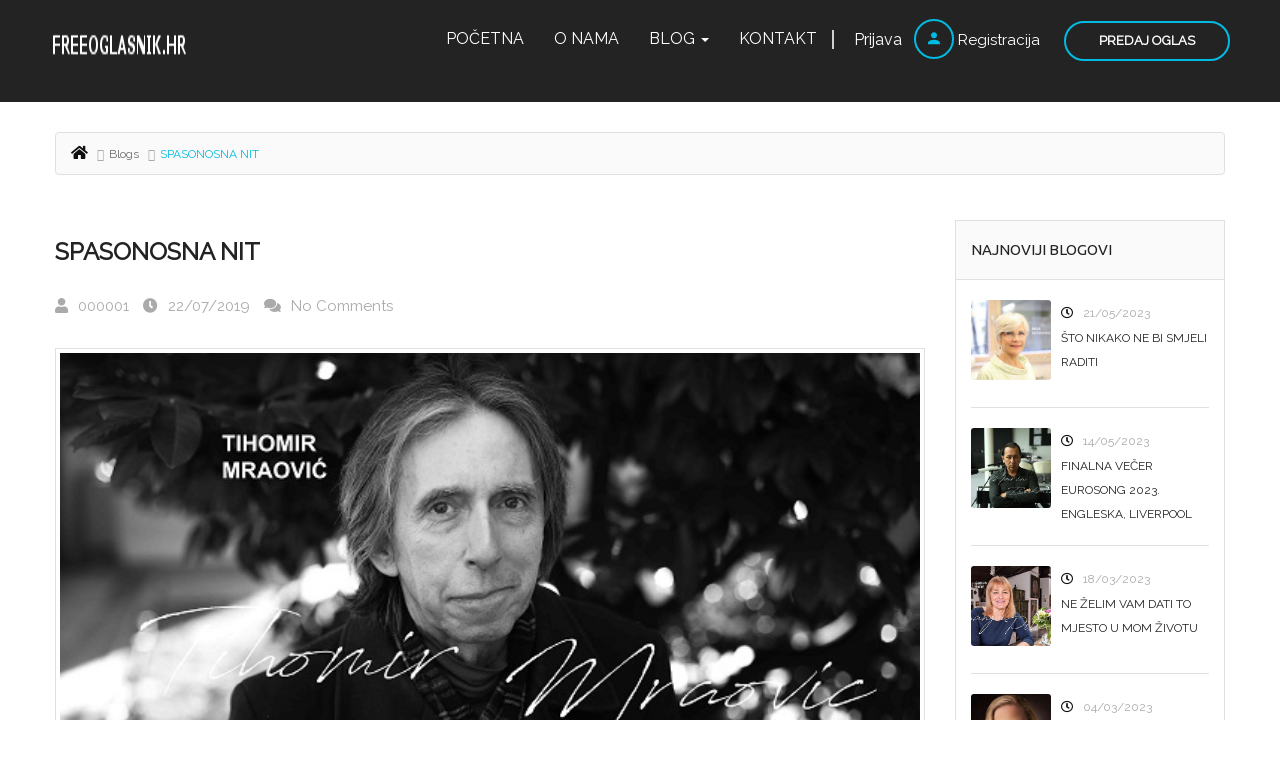

--- FILE ---
content_type: text/html; charset=UTF-8
request_url: https://freeoglasnik.hr/blog/spasonosna-nit/
body_size: 31660
content:
<!DOCTYPE html>
<!--[if IE 7]>
<html class="ie ie7" lang="en-US">
<![endif]-->
<!--[if IE 8]>
<html class="ie ie8" lang="en-US">
<![endif]-->
<!--[if !(IE 7) | !(IE 8)  ]><!-->
<html lang="en-US">
<!--<![endif]-->
<head>	
<meta charset="UTF-8" />
<meta name="viewport" content="width=device-width, initial-scale=1">	
<link rel="profile" href="https://gmpg.org/xfn/11">
<link rel="pingback" href="https://freeoglasnik.hr/xmlrpc.php">
<meta property="og:image" content="https://freeoglasnik.hr/wp-content/uploads/2019/12/NASLOVNICA-FINAL-FINALA-1.jpg"/>
<!--[if lt IE 9]>
<script src="https://freeoglasnik.hr/wp-content/themes/classiera/js/html5.js"></script>
<![endif]-->
<title>SPASONOSNA NIT &#8211; Freeoglasnik | Blog | Besplatni oglasnik</title>
<meta name='robots' content='max-image-preview:large' />
<link rel='dns-prefetch' href='//maps.googleapis.com' />
<link rel='dns-prefetch' href='//fonts.googleapis.com' />
<link rel='preconnect' href='https://fonts.gstatic.com' crossorigin />
<link rel="alternate" type="application/rss+xml" title="Freeoglasnik | Blog | Besplatni oglasnik &raquo; Feed" href="https://freeoglasnik.hr/feed/" />
<link rel="alternate" type="application/rss+xml" title="Freeoglasnik | Blog | Besplatni oglasnik &raquo; Comments Feed" href="https://freeoglasnik.hr/comments/feed/" />
<link rel="alternate" type="application/rss+xml" title="Freeoglasnik | Blog | Besplatni oglasnik &raquo; SPASONOSNA NIT Comments Feed" href="https://freeoglasnik.hr/blog/spasonosna-nit/feed/" />
<!-- <link rel='stylesheet' id='wp-block-library-css'  href='https://freeoglasnik.hr/wp-includes/css/dist/block-library/style.min.css?ver=5.9.5' type='text/css' media='all' /> -->
<link rel="stylesheet" type="text/css" href="//freeoglasnik.hr/wp-content/cache/wpfc-minified/mkouh4h4/er7h.css" media="all"/>
<style id='global-styles-inline-css' type='text/css'>
body{--wp--preset--color--black: #000000;--wp--preset--color--cyan-bluish-gray: #abb8c3;--wp--preset--color--white: #ffffff;--wp--preset--color--pale-pink: #f78da7;--wp--preset--color--vivid-red: #cf2e2e;--wp--preset--color--luminous-vivid-orange: #ff6900;--wp--preset--color--luminous-vivid-amber: #fcb900;--wp--preset--color--light-green-cyan: #7bdcb5;--wp--preset--color--vivid-green-cyan: #00d084;--wp--preset--color--pale-cyan-blue: #8ed1fc;--wp--preset--color--vivid-cyan-blue: #0693e3;--wp--preset--color--vivid-purple: #9b51e0;--wp--preset--gradient--vivid-cyan-blue-to-vivid-purple: linear-gradient(135deg,rgba(6,147,227,1) 0%,rgb(155,81,224) 100%);--wp--preset--gradient--light-green-cyan-to-vivid-green-cyan: linear-gradient(135deg,rgb(122,220,180) 0%,rgb(0,208,130) 100%);--wp--preset--gradient--luminous-vivid-amber-to-luminous-vivid-orange: linear-gradient(135deg,rgba(252,185,0,1) 0%,rgba(255,105,0,1) 100%);--wp--preset--gradient--luminous-vivid-orange-to-vivid-red: linear-gradient(135deg,rgba(255,105,0,1) 0%,rgb(207,46,46) 100%);--wp--preset--gradient--very-light-gray-to-cyan-bluish-gray: linear-gradient(135deg,rgb(238,238,238) 0%,rgb(169,184,195) 100%);--wp--preset--gradient--cool-to-warm-spectrum: linear-gradient(135deg,rgb(74,234,220) 0%,rgb(151,120,209) 20%,rgb(207,42,186) 40%,rgb(238,44,130) 60%,rgb(251,105,98) 80%,rgb(254,248,76) 100%);--wp--preset--gradient--blush-light-purple: linear-gradient(135deg,rgb(255,206,236) 0%,rgb(152,150,240) 100%);--wp--preset--gradient--blush-bordeaux: linear-gradient(135deg,rgb(254,205,165) 0%,rgb(254,45,45) 50%,rgb(107,0,62) 100%);--wp--preset--gradient--luminous-dusk: linear-gradient(135deg,rgb(255,203,112) 0%,rgb(199,81,192) 50%,rgb(65,88,208) 100%);--wp--preset--gradient--pale-ocean: linear-gradient(135deg,rgb(255,245,203) 0%,rgb(182,227,212) 50%,rgb(51,167,181) 100%);--wp--preset--gradient--electric-grass: linear-gradient(135deg,rgb(202,248,128) 0%,rgb(113,206,126) 100%);--wp--preset--gradient--midnight: linear-gradient(135deg,rgb(2,3,129) 0%,rgb(40,116,252) 100%);--wp--preset--duotone--dark-grayscale: url('#wp-duotone-dark-grayscale');--wp--preset--duotone--grayscale: url('#wp-duotone-grayscale');--wp--preset--duotone--purple-yellow: url('#wp-duotone-purple-yellow');--wp--preset--duotone--blue-red: url('#wp-duotone-blue-red');--wp--preset--duotone--midnight: url('#wp-duotone-midnight');--wp--preset--duotone--magenta-yellow: url('#wp-duotone-magenta-yellow');--wp--preset--duotone--purple-green: url('#wp-duotone-purple-green');--wp--preset--duotone--blue-orange: url('#wp-duotone-blue-orange');--wp--preset--font-size--small: 13px;--wp--preset--font-size--medium: 20px;--wp--preset--font-size--large: 36px;--wp--preset--font-size--x-large: 42px;}.has-black-color{color: var(--wp--preset--color--black) !important;}.has-cyan-bluish-gray-color{color: var(--wp--preset--color--cyan-bluish-gray) !important;}.has-white-color{color: var(--wp--preset--color--white) !important;}.has-pale-pink-color{color: var(--wp--preset--color--pale-pink) !important;}.has-vivid-red-color{color: var(--wp--preset--color--vivid-red) !important;}.has-luminous-vivid-orange-color{color: var(--wp--preset--color--luminous-vivid-orange) !important;}.has-luminous-vivid-amber-color{color: var(--wp--preset--color--luminous-vivid-amber) !important;}.has-light-green-cyan-color{color: var(--wp--preset--color--light-green-cyan) !important;}.has-vivid-green-cyan-color{color: var(--wp--preset--color--vivid-green-cyan) !important;}.has-pale-cyan-blue-color{color: var(--wp--preset--color--pale-cyan-blue) !important;}.has-vivid-cyan-blue-color{color: var(--wp--preset--color--vivid-cyan-blue) !important;}.has-vivid-purple-color{color: var(--wp--preset--color--vivid-purple) !important;}.has-black-background-color{background-color: var(--wp--preset--color--black) !important;}.has-cyan-bluish-gray-background-color{background-color: var(--wp--preset--color--cyan-bluish-gray) !important;}.has-white-background-color{background-color: var(--wp--preset--color--white) !important;}.has-pale-pink-background-color{background-color: var(--wp--preset--color--pale-pink) !important;}.has-vivid-red-background-color{background-color: var(--wp--preset--color--vivid-red) !important;}.has-luminous-vivid-orange-background-color{background-color: var(--wp--preset--color--luminous-vivid-orange) !important;}.has-luminous-vivid-amber-background-color{background-color: var(--wp--preset--color--luminous-vivid-amber) !important;}.has-light-green-cyan-background-color{background-color: var(--wp--preset--color--light-green-cyan) !important;}.has-vivid-green-cyan-background-color{background-color: var(--wp--preset--color--vivid-green-cyan) !important;}.has-pale-cyan-blue-background-color{background-color: var(--wp--preset--color--pale-cyan-blue) !important;}.has-vivid-cyan-blue-background-color{background-color: var(--wp--preset--color--vivid-cyan-blue) !important;}.has-vivid-purple-background-color{background-color: var(--wp--preset--color--vivid-purple) !important;}.has-black-border-color{border-color: var(--wp--preset--color--black) !important;}.has-cyan-bluish-gray-border-color{border-color: var(--wp--preset--color--cyan-bluish-gray) !important;}.has-white-border-color{border-color: var(--wp--preset--color--white) !important;}.has-pale-pink-border-color{border-color: var(--wp--preset--color--pale-pink) !important;}.has-vivid-red-border-color{border-color: var(--wp--preset--color--vivid-red) !important;}.has-luminous-vivid-orange-border-color{border-color: var(--wp--preset--color--luminous-vivid-orange) !important;}.has-luminous-vivid-amber-border-color{border-color: var(--wp--preset--color--luminous-vivid-amber) !important;}.has-light-green-cyan-border-color{border-color: var(--wp--preset--color--light-green-cyan) !important;}.has-vivid-green-cyan-border-color{border-color: var(--wp--preset--color--vivid-green-cyan) !important;}.has-pale-cyan-blue-border-color{border-color: var(--wp--preset--color--pale-cyan-blue) !important;}.has-vivid-cyan-blue-border-color{border-color: var(--wp--preset--color--vivid-cyan-blue) !important;}.has-vivid-purple-border-color{border-color: var(--wp--preset--color--vivid-purple) !important;}.has-vivid-cyan-blue-to-vivid-purple-gradient-background{background: var(--wp--preset--gradient--vivid-cyan-blue-to-vivid-purple) !important;}.has-light-green-cyan-to-vivid-green-cyan-gradient-background{background: var(--wp--preset--gradient--light-green-cyan-to-vivid-green-cyan) !important;}.has-luminous-vivid-amber-to-luminous-vivid-orange-gradient-background{background: var(--wp--preset--gradient--luminous-vivid-amber-to-luminous-vivid-orange) !important;}.has-luminous-vivid-orange-to-vivid-red-gradient-background{background: var(--wp--preset--gradient--luminous-vivid-orange-to-vivid-red) !important;}.has-very-light-gray-to-cyan-bluish-gray-gradient-background{background: var(--wp--preset--gradient--very-light-gray-to-cyan-bluish-gray) !important;}.has-cool-to-warm-spectrum-gradient-background{background: var(--wp--preset--gradient--cool-to-warm-spectrum) !important;}.has-blush-light-purple-gradient-background{background: var(--wp--preset--gradient--blush-light-purple) !important;}.has-blush-bordeaux-gradient-background{background: var(--wp--preset--gradient--blush-bordeaux) !important;}.has-luminous-dusk-gradient-background{background: var(--wp--preset--gradient--luminous-dusk) !important;}.has-pale-ocean-gradient-background{background: var(--wp--preset--gradient--pale-ocean) !important;}.has-electric-grass-gradient-background{background: var(--wp--preset--gradient--electric-grass) !important;}.has-midnight-gradient-background{background: var(--wp--preset--gradient--midnight) !important;}.has-small-font-size{font-size: var(--wp--preset--font-size--small) !important;}.has-medium-font-size{font-size: var(--wp--preset--font-size--medium) !important;}.has-large-font-size{font-size: var(--wp--preset--font-size--large) !important;}.has-x-large-font-size{font-size: var(--wp--preset--font-size--x-large) !important;}
</style>
<!-- <link rel='stylesheet' id='redux-extendify-styles-css'  href='https://freeoglasnik.hr/wp-content/plugins/redux-framework/redux-core/assets/css/extendify-utilities.css?ver=4.4.7' type='text/css' media='all' /> -->
<!-- <link rel='stylesheet' id='parent-style-css'  href='https://freeoglasnik.hr/wp-content/themes/classiera/style.css?ver=5.9.5' type='text/css' media='all' /> -->
<!-- <link rel='stylesheet' id='child-style-css'  href='https://freeoglasnik.hr/wp-content/themes/classiera-child/style.css?ver=5.9.5' type='text/css' media='all' /> -->
<!-- <link rel='stylesheet' id='imgareaselect-css'  href='https://freeoglasnik.hr/wp-includes/js/imgareaselect/imgareaselect.css?ver=0.9.8' type='text/css' media='all' /> -->
<!-- <link rel='stylesheet' id='select2.min-css'  href='https://freeoglasnik.hr/wp-content/themes/classiera/css/select2.min.css?ver=1' type='text/css' media='all' /> -->
<!-- <link rel='stylesheet' id='jquery-ui-css'  href='https://freeoglasnik.hr/wp-content/themes/classiera/css/jquery-ui.min.css?ver=1' type='text/css' media='all' /> -->
<!-- <link rel='stylesheet' id='bootstrap-css'  href='https://freeoglasnik.hr/wp-content/themes/classiera/css/bootstrap.css?ver=1' type='text/css' media='all' /> -->
<!-- <link rel='stylesheet' id='animate.min-css'  href='https://freeoglasnik.hr/wp-content/themes/classiera/css/animate.min.css?ver=1' type='text/css' media='all' /> -->
<!-- <link rel='stylesheet' id='bootstrap-dropdownhover.min-css'  href='https://freeoglasnik.hr/wp-content/themes/classiera/css/bootstrap-dropdownhover.min.css?ver=1' type='text/css' media='all' /> -->
<!-- <link rel='stylesheet' id='classiera-components-css'  href='https://freeoglasnik.hr/wp-content/themes/classiera/css/classiera-components.css?ver=1' type='text/css' media='all' /> -->
<!-- <link rel='stylesheet' id='classiera-css'  href='https://freeoglasnik.hr/wp-content/themes/classiera/css/classiera.css?ver=1' type='text/css' media='all' /> -->
<!-- <link rel='stylesheet' id='font-awesome-css'  href='https://freeoglasnik.hr/wp-content/themes/classiera/css/font-awesome.css?ver=1' type='text/css' media='all' /> -->
<!-- <link rel='stylesheet' id='material-design-iconic-font-css'  href='https://freeoglasnik.hr/wp-content/themes/classiera/css/material-design-iconic-font.css?ver=1' type='text/css' media='all' /> -->
<!-- <link rel='stylesheet' id='owl.carousel.min-css'  href='https://freeoglasnik.hr/wp-content/themes/classiera/css/owl.carousel.min.css?ver=1' type='text/css' media='all' /> -->
<!-- <link rel='stylesheet' id='owl.theme.default.min-css'  href='https://freeoglasnik.hr/wp-content/themes/classiera/css/owl.theme.default.min.css?ver=1' type='text/css' media='all' /> -->
<!-- <link rel='stylesheet' id='responsive-css'  href='https://freeoglasnik.hr/wp-content/themes/classiera/css/responsive.css?ver=1' type='text/css' media='all' /> -->
<!-- <link rel='stylesheet' id='classiera-map-css'  href='https://freeoglasnik.hr/wp-content/themes/classiera/css/classiera-map.css?ver=1' type='text/css' media='all' /> -->
<!-- <link rel='stylesheet' id='bootstrap-slider-css'  href='https://freeoglasnik.hr/wp-content/themes/classiera/css/bootstrap-slider.css?ver=1' type='text/css' media='all' /> -->
<link rel="stylesheet" type="text/css" href="//freeoglasnik.hr/wp-content/cache/wpfc-minified/9kqm5hgp/er7h.css" media="all"/>
<link rel="preload" as="style" href="https://fonts.googleapis.com/css?family=Ubuntu:700,400%7CRaleway:400&#038;subset=latin&#038;display=swap&#038;ver=1687977814" /><link rel="stylesheet" href="https://fonts.googleapis.com/css?family=Ubuntu:700,400%7CRaleway:400&#038;subset=latin&#038;display=swap&#038;ver=1687977814" media="print" onload="this.media='all'"><noscript><link rel="stylesheet" href="https://fonts.googleapis.com/css?family=Ubuntu:700,400%7CRaleway:400&#038;subset=latin&#038;display=swap&#038;ver=1687977814" /></noscript><script src='//freeoglasnik.hr/wp-content/cache/wpfc-minified/jr61y949/er7h.js' type="text/javascript"></script>
<!-- <script type='text/javascript' src='https://freeoglasnik.hr/wp-includes/js/jquery/jquery.min.js?ver=3.6.0' id='jquery-core-js'></script> -->
<!-- <script type='text/javascript' src='https://freeoglasnik.hr/wp-includes/js/jquery/jquery-migrate.min.js?ver=3.3.2' id='jquery-migrate-js'></script> -->
<script type='text/javascript' id='utils-js-extra'>
/* <![CDATA[ */
var userSettings = {"url":"\/","uid":"0","time":"1725751651","secure":"1"};
/* ]]> */
</script>
<script src='//freeoglasnik.hr/wp-content/cache/wpfc-minified/osdthu5/er7h.js' type="text/javascript"></script>
<!-- <script type='text/javascript' src='https://freeoglasnik.hr/wp-includes/js/utils.min.js?ver=5.9.5' id='utils-js'></script> -->
<!-- <script type='text/javascript' src='https://freeoglasnik.hr/wp-includes/js/plupload/moxie.min.js?ver=1.3.5' id='moxiejs-js'></script> -->
<!-- <script type='text/javascript' src='https://freeoglasnik.hr/wp-includes/js/plupload/plupload.min.js?ver=2.1.9' id='plupload-js'></script> -->
<!--[if lt IE 8]>
<script type='text/javascript' src='https://freeoglasnik.hr/wp-includes/js/json2.min.js?ver=2015-05-03' id='json2-js'></script>
<![endif]-->
<link rel="https://api.w.org/" href="https://freeoglasnik.hr/wp-json/" /><link rel="EditURI" type="application/rsd+xml" title="RSD" href="https://freeoglasnik.hr/xmlrpc.php?rsd" />
<link rel="wlwmanifest" type="application/wlwmanifest+xml" href="https://freeoglasnik.hr/wp-includes/wlwmanifest.xml" /> 
<link rel="canonical" href="https://freeoglasnik.hr/blog/spasonosna-nit/" />
<link rel='shortlink' href='https://freeoglasnik.hr/?p=13866' />
<link rel="alternate" type="application/json+oembed" href="https://freeoglasnik.hr/wp-json/oembed/1.0/embed?url=https%3A%2F%2Ffreeoglasnik.hr%2Fblog%2Fspasonosna-nit%2F" />
<link rel="alternate" type="text/xml+oembed" href="https://freeoglasnik.hr/wp-json/oembed/1.0/embed?url=https%3A%2F%2Ffreeoglasnik.hr%2Fblog%2Fspasonosna-nit%2F&#038;format=xml" />
<meta name="generator" content="Redux 4.4.7" />
<!-- GA Google Analytics @ https://m0n.co/ga -->
<script>
(function(i,s,o,g,r,a,m){i['GoogleAnalyticsObject']=r;i[r]=i[r]||function(){
(i[r].q=i[r].q||[]).push(arguments)},i[r].l=1*new Date();a=s.createElement(o),
m=s.getElementsByTagName(o)[0];a.async=1;a.src=g;m.parentNode.insertBefore(a,m)
})(window,document,'script','https://www.google-analytics.com/analytics.js','ga');
ga('create', 'UA-125941501-1', 'auto');
ga('send', 'pageview');
</script>
<script type="text/javascript">
var ajaxurl = 'https://freeoglasnik.hr/wp-admin/admin-ajax.php';
</script>
<script type="text/javascript">
var ajaxLocation = 'https://freeoglasnik.hr/wp-content/themes/classiera/inc/getlocation.php';
var classieraCurrentUserID = '0';
</script>
<style type="text/css">.topBar .login-info a.register, .search-section .search-form.search-form-v1 .form-group button:hover, .search-section.search-section-v3, section.search-section-v2, .search-section.search-section-v5 .form-group button:hover, .search-section.search-section-v6 .form-v6-bg .form-group button, .category-slider-small-box ul li a:hover, .classiera-premium-ads-v3 .premium-carousel-v3 .item figure figcaption .price span:first-of-type, .classiera-box-div-v3 figure figcaption .price span:first-of-type, .classiera-box-div-v5 figure .premium-img .price, .classiera-box-div-v6 figure .premium-img .price.btn-primary.active, .classiera-box-div-v7 figure figcaption .caption-tags .price, .classiera-box-div-v7 figure:hover figcaption, .classiera-advertisement .item.item-list .classiera-box-div.classiera-box-div-v4 figure .detail .box-icon a:hover, .classiera-advertisement .item.item-list .classiera-box-div.classiera-box-div-v5 figure .detail .price, .classiera-advertisement .item.item-list .classiera-box-div.classiera-box-div-v6 figure .detail .price.btn-primary.active, .classiera-advertisement .item.item-list .classiera-box-div.classiera-box-div-v7 figure .detail .price.btn-primary.active, .advertisement-v1 .tab-divs .view-as a:hover, .advertisement-v2 .view-as .btn-group a.active, .advertisement-v2 .nav-tabs > li:active > a, .advertisement-v2 .nav-tabs > li.active > a, .advertisement-v2 .nav-tabs > li.active > a:hover, .advertisement-v2 .nav-tabs > li > a:hover, .advertisement-v2 .nav-tabs > li > a:focus, .advertisement-v2 .nav-tabs > li > a:active, .advertisement-v4 .view-head .tab-button .nav-tabs > li > a:hover, .advertisement-v4 .view-head .tab-button .nav-tabs > li > a:active, .advertisement-v4 .view-head .tab-button .nav-tabs > li > a:focus, .advertisement-v4 .view-head .tab-button .nav-tabs > li:hover:before, .advertisement-v4 .view-head .tab-button .nav-tabs > li.active:before, .advertisement-v4 .view-head .tab-button .nav-tabs > li.active > a, .members .members-text h3, .members-v2 .members-text h4, .members-v4.members-v5 .member-content a.btn:hover, .locations .location-content .location .location-icon, .locations .location-content .location .location-icon .tip:after, .locations .location-content-v6 figure.location figcaption .location-caption span, .pricing-plan .pricing-plan-content .pricing-plan-box .pricing-plan-price, .pricing-plan-v2 .pricing-plan-content .pricing-plan-box.popular .pricing-plan-price, .pricing-plan-v3 .pricing-plan-content .pricing-plan-box .pricing-plan-heading h4 span, .pricing-plan-v4 .pricing-plan-content .pricing-plan-box.popular, .pricing-plan-v4 .pricing-plan-content .pricing-plan-box.popular .pricing-plan-heading, .pricing-plan-v6 .pricing-plan-content .pricing-plan-box .pricing-plan-button .btn:hover, .pricing-plan-v6 .pricing-plan-content .pricing-plan-box .pricing-plan-button .btn:focus, .pricing-plan-v6 .pricing-plan-content .pricing-plan-box.popular, .pricing-plan-v6.pricing-plan-v7, .pricing-plan-v6.pricing-plan-v7 .pricing-plan-box.popular .pricing-plan-button .btn, .pricing-plan-v6.pricing-plan-v7 .pricing-plan-box.popular .pricing-plan-button .btn:hover, footer .widget-box .widget-content .footer-pr-widget-v1:hover .media-body .price, footer .widget-box .widget-content .grid-view-pr li span .hover-posts span, footer .widget-box .tagcloud a:hover, .footer-bottom ul.footer-bottom-social-icon li a:hover, #back-to-top:hover, .sidebar .widget-box .widget-content .grid-view-pr li span .hover-posts span, .sidebar .widget-box .tagcloud a:hover, .sidebar .widget-box .user-make-offer-message .nav > li > a:hover, .sidebar .widget-box .user-make-offer-message .nav > li.btnWatch button:hover, .sidebar .widget-box .user-make-offer-message .nav > li.active > a, .sidebar .widget-box .user-make-offer-message .nav > li.active > button, .inner-page-content .classiera-advertisement .item.item-list .classiera-box-div figure figcaption .price.visible-xs, .author-box .author-social .author-social-icons li > a:hover, .user-pages aside .user-page-list li a:hover, .user-pages aside .user-page-list li.active a, .user-pages aside .user-submit-ad .btn-user-submit-ad:hover, .user-pages .user-detail-section .user-social-profile-links ul li a:hover, .user-pages .user-detail-section .user-ads.follower .media .media-body > .classiera_follow_user input[type='submit']:hover, .user-pages .user-detail-section .user-ads.follower .media .media-body > .classiera_follow_user input[type='submit']:focus, .submit-post form .classiera-post-main-cat ul li a:hover, .submit-post form .classiera-post-main-cat ul li a:focus, .submit-post form .classiera-post-main-cat ul li.active a, .classiera_follow_user > input[type='submit']:hover, .classiera_follow_user > input[type='submit']:focus, .mobile-app-button li a:hover, .mobile-app-button li a:focus, .related-blog-post-section .navText a:hover, .pagination > li > a:hover, .pagination > li span:hover, .pagination > li:first-child > a:hover, .pagination > li:first-child span:hover, .pagination > li:last-child > a:hover, .pagination > li:last-child span:hover, .inputfile-1:focus + label, .inputfile-1.has-focus + label, .inputfile-1 + label:hover, .classiera-navbar.classiera-navbar-v2 .category-menu-dropdown .category-menu-btn span, .classiera-navbar.classiera-navbar-v2 .category-menu-dropdown.open .category-menu-btn, .classiera-navbar.classiera-navbar-v2 .navbar-default .navbar-nav > li > .dropdown-menu > li > a:hover, .classiera-navbar.classiera-navbar-v5 .custom-menu-v5 .navbar-nav .dropdown-menu li > a:hover, .classiera-navbar.classiera-navbar-v6 .navbar-default .navbar-nav > li > a:hover:after, .classiera-navbar.classiera-navbar-v6 .navbar-default .login-reg a:last-of-type:hover, .classiera-navbar.classiera-navbar-v6 .dropdown .dropdown-menu, .offcanvas-light .log-reg-btn .offcanvas-log-reg-btn:hover, .offcanvas-light.offcanvas-dark .log-reg-btn .offcanvas-log-reg-btn:hover, .btn-primary:hover, .btn-primary:focus, .btn-primary:active, .btn-primary.active, .open > .dropdown-toggle.btn-primary, .btn-primary.active:hover, .btn-primary:active:hover, .btn-primary:active, .btn-primary.active, .btn-primary.outline:hover, .btn-primary.outline:focus, .btn-primary.outline:active, .btn-primary.outline.active, .open > .dropdown-toggle.btn-primary, .btn-primary.outline:active, .btn-primary.outline.active, .btn-primary.raised:active, .btn-primary.raised.active, .btn-style-four.active, .btn-style-four:hover, .btn-style-four:focus, .btn-style-four:active, .social-icon:hover, .social-icon-v2:hover, .woocommerce .button:hover, .woocommerce #respond input#submit.alt:hover, .woocommerce a.button.alt:hover, .woocommerce button.button.alt:hover, .woocommerce input.button.alt:hover, #ad-address span:hover i, .search-section.search-section-v3, .search-section.search-section-v4, #showNum:hover, .price.btn.btn-primary.round.btn-style-six.active, .woocommerce ul.products > li.product a > span, .woocommerce div.product .great, span.ad_type_display{ background: #00BCE4 !important; } .topBar .contact-info span i, .search-section.search-section-v5 .form-group button, .category-slider-small-box.outline-box ul li a:hover, .section-heading-v1.section-heading-with-icon h3 i, .classiera-premium-ads-v3 .premium-carousel-v3 .item figure figcaption h5 a:hover, .classiera-premium-ads-v3 .premium-carousel-v3 .item figure figcaption p a:hover, .classiera-box-div-v2 figure figcaption h5 a:hover, .classiera-box-div-v2 figure figcaption p span, .classiera-box-div-v3 figure figcaption h5 a:hover, .classiera-box-div-v3 figure figcaption span.category a:hover, .classiera-box-div-v4 figure figcaption h5 a:hover, .classiera-box-div-v5 figure figcaption h5 a:hover, .classiera-box-div-v5 figure figcaption .category span a:hover, .classiera-box-div-v6 figure figcaption .content > a:hover, .classiera-box-div-v6 figure figcaption .content h5 a:hover, .classiera-box-div-v6 figure figcaption .content .category span, .classiera-box-div-v6 figure .box-div-heading .category span, .classiera-category-ads-v4 .category-box .category-box-over .category-box-content h3 a:hover, .category-v2 .category-box .category-content .view-button a:hover, .category-v3 .category-content h4 a:hover, .category-v3 .category-content .view-all:hover, .category-v3 .category-content .view-all:hover i, .category-v5 .categories li .category-content h4 a:hover, .category-v7 .category-box figure figcaption ul li a:hover, .category-v7 .category-box figure figcaption > a:hover, .category-v7 .category-box figure figcaption > a:hover i, .category-v7 .category-box figure figcaption ul li a:hover i, .classiera-advertisement .item.item-list .classiera-box-div.classiera-box-div-v3 figure figcaption .post-tags span i, .classiera-advertisement .item.item-list .classiera-box-div.classiera-box-div-v3 figure figcaption .post-tags a:hover, .classiera-advertisement .item.item-list .classiera-box-div.classiera-box-div-v5 figure .detail .box-icon a:hover, .classiera-advertisement .item.item-list .classiera-box-div.classiera-box-div-v6 figure figcaption .content h5 a:hover, .classiera-advertisement .item.item-list .classiera-box-div.classiera-box-div-v6 figure .detail .box-icon a:hover, .classiera-advertisement .item.item-list .classiera-box-div.classiera-box-div-v7 figure figcaption .content h5 a:hover, .classiera-advertisement .item.item-list .classiera-box-div.classiera-box-div-v7 figure .detail .box-icon a:hover, .advertisement-v1 .tab-divs .view-as a.active, .advertisement-v1 .tab-divs .view-as a.active i, .advertisement-v3 .view-head .tab-button .nav-tabs > li > a:hover, .advertisement-v3 .view-head .tab-button .nav-tabs > li > a:active, .advertisement-v3 .view-head .tab-button .nav-tabs > li > a:focus, .advertisement-v3 .view-head .tab-button .nav-tabs > li.active > a, .advertisement-v3 .view-head .view-as a:hover i, .advertisement-v3 .view-head .view-as a.active i, .advertisement-v6 .view-head .tab-button .nav-tabs > li > a:hover, .advertisement-v6 .view-head .tab-button .nav-tabs > li > a:active, .advertisement-v6 .view-head .tab-button .nav-tabs > li > a:focus, .advertisement-v6 .view-head .tab-button .nav-tabs > li.active > a, .advertisement-v6 .view-head .view-as a:hover, .advertisement-v6 .view-head .view-as a.active, .members-v4.members-v5 .member-content h3, .members-v4.members-v5 .member-content h4, .members-v4.members-v5 .member-content a.btn, .locations .location-content-v2 .location h5 a:hover, .locations .location-content-v3 .location .location-content h5 a:hover, .locations .location-content-v5 ul li .location-content h5 a:hover, .locations .location-content-v6 figure.location figcaption .location-caption > a, .pricing-plan-v4 .pricing-plan-content .pricing-plan-box .pricing-plan-heading .price-title, .pricing-plan-v5 .pricing-plan-content .pricing-plan-box .pricing-plan-text ul li i, .pricing-plan-v5 .pricing-plan-content .pricing-plan-box.popular .pricing-plan-button h3, .pricing-plan-v6 .pricing-plan-content .pricing-plan-box .pricing-plan-button .btn, .pricing-plan-v6 .pricing-plan-content .pricing-plan-box.popular .pricing-plan-button .btn:hover, .pricing-plan-v6.pricing-plan-v7 .pricing-plan-box.popular .pricing-plan-heading h2, footer .widget-box .widget-content .footer-pr-widget-v1 .media-body h4 a:hover, footer .widget-box .widget-content .footer-pr-widget-v1 .media-body span.category a:hover, footer .widget-box .widget-content .footer-pr-widget-v2 .media-body h5 a:hover, footer .widget-box .widget-content ul li h5 a:hover, footer .widget-box .widget-content ul li p span a:hover, footer .widget-box .widget-content .category > li > a:hover, footer .widget-box > ul > li a:hover, footer .widget-box > ul > li a:focus, footer .widgetContent .cats ul > li a:hover, footer footer .widgetContent .cats > ul > li a:focus, .blog-post-section .blog-post .blog-post-content h4 a:hover, .blog-post-section .blog-post .blog-post-content p span a:hover, .sidebar .widget-box .widget-title h4 i, .sidebar .widget-box .widget-content .footer-pr-widget-v1 .media-body h4 a:hover, .sidebar .widget-box .widget-content .footer-pr-widget-v1 .media-body .category a:hover, .sidebar .widget-box .widget-content .footer-pr-widget-v2 .media-body h5 a:hover, .sidebar .widget-box .widget-content ul li h5 a:hover, .sidebar .widget-box .widget-content ul li p span a:hover, .sidebar .widget-box .widget-content ul li > a:hover, .sidebar .widget-box .user-make-offer-message .nav > li > a, .sidebar .widget-box .user-make-offer-message .nav > li .browse-favourite a, .sidebar .widget-box .user-make-offer-message .nav > li.btnWatch button, .sidebar .widget-box .user-make-offer-message .nav > li > a i, .sidebar .widget-box .user-make-offer-message .nav > li.btnWatch button i, .sidebar .widget-box .user-make-offer-message .nav > li .browse-favourite a i, .sidebar .widget-box > ul > li > a:hover, .sidebar .widget-box > ul > li > a:focus, .sidebar .widgetBox .widgetContent .cats ul > li > a:hover, .sidebar .widget-box .widgetContent .cats ul > li > a:focus, .sidebar .widget-box .menu-all-pages-container ul li a:hover, .sidebar .widget-box .menu-all-pages-container ul li a:focus, .inner-page-content .breadcrumb > li a:hover, .inner-page-content .breadcrumb > li a:hover i, .inner-page-content .breadcrumb > li.active, .inner-page-content article.article-content.blog h3 a:hover, .inner-page-content article.article-content.blog p span a:hover, .inner-page-content article.article-content.blog .tags a:hover, .inner-page-content article.article-content blockquote:before, .inner-page-content article.article-content ul li:before, .inner-page-content article.article-content ol li a, .inner-page-content .login-register.login-register-v1 form .form-group p a:hover, .author-box .author-contact-details .contact-detail-row .contact-detail-col span a:hover, .author-info .media-heading a:hover, .author-info span i, .user-pages .user-detail-section .user-contact-details ul li a:hover, .user-pages .user-detail-section .user-ads .media .media-body .media-heading a:hover, .user-pages .user-detail-section .user-ads .media .media-body p span a:hover, .user-pages .user-detail-section .user-ads .media .media-body p span.published i, .user-pages .user-detail-section .user-packages .table tr td.text-success, form .search-form .search-form-main-heading a i, form .search-form #innerSearch .inner-search-box .inner-search-heading i, .submit-post form .form-main-section .classiera-dropzone-heading i, .submit-post form .form-main-section .iframe .iframe-heading i, .single-post-page .single-post .single-post-title .post-category span a:hover, .single-post-page .single-post .description p a, .single-post-page .single-post > .author-info a:hover, .single-post-page .single-post > .author-info .contact-details .fa-ul li a:hover, .classiera_follow_user > input[type='submit'], .single-post .description ul li:before, .single-post .description ol li a, .mobile-app-button li a i, #wp-calendar td#today, td#prev a:hover, td#next a:hover, td#prev a:focus, td#next a:focus, .classiera-navbar.classiera-navbar-v2 .category-menu-dropdown .category-menu-btn:hover span i, .classiera-navbar.classiera-navbar-v2 .category-menu-dropdown.open .category-menu-btn span i, .classiera-navbar.classiera-navbar-v2 .category-menu-dropdown .dropdown-menu li a:hover, .classiera-navbar.classiera-navbar-v2 .navbar-default .navbar-nav > li > a:hover, .classiera-navbar.classiera-navbar-v2 .navbar-default .navbar-nav > .active > a, .classiera-navbar.classiera-navbar-v4 .dropdown-menu > li > a:hover, .classiera-navbar.classiera-navbar-v4 .dropdown-menu > li > a:hover i, .classiera-navbar.classiera-navbar-v5 .custom-menu-v5 .menu-btn i, .classiera-navbar.classiera-navbar-v5 .custom-menu-v5 .navbar-nav li.active > a, .classiera-navbar.classiera-navbar-v5 .custom-menu-v5 .navbar-nav li > a:hover, .classiera-navbar.classiera-navbar-v5 .custom-menu-v5 .login-reg .lr-with-icon:hover, .classiera-navbar.classiera-navbar-v6 .navbar-default .login-reg a:first-of-type i, .classiera-navbar.classiera-navbar-v6 .navbar-default .login-reg a:first-of-type:hover, .offcanvas-light .navmenu-brand .offcanvas-button i, .offcanvas-light .nav > li > a:hover, .offcanvas-light .nav > li > a:focus, .offcanvas-light .navmenu-nav > .open > a, .offcanvas-light .navmenu-nav .open .dropdown-menu > li > a:hover, .offcanvas-light .navmenu-nav .open .dropdown-menu > li > a:focus, .offcanvas-light .navmenu-nav .open .dropdown-menu > li > a:active, .btn-primary.btn-style-six:hover, .btn-primary.btn-style-six.active, input[type=radio]:checked + label:before, input[type='checkbox']:checked + label:before, .woocommerce-info::before, .woocommerce .woocommerce-info a:hover, .woocommerce .woocommerce-info a:focus, #ad-address span a:hover, #ad-address span a:focus, #getLocation:hover i, #getLocation:focus i, .offcanvas-light .nav > li.active > a, .classiera-box-div-v4 figure figcaption h5 a:hover, .classiera-box-div-v4 figure figcaption h5 a:focus, .pricing-plan-v6.pricing-plan-v7 .pricing-plan-box.popular h1, .pricing-plan-v6 .pricing-plan-content .pricing-plan-box.popular .pricing-plan-button .btn.round:hover, .color, .classiera-box-div.classiera-box-div-v7 .buy-sale-tag, .offcanvas-light .nav > li.dropdown ul.dropdown-menu li.active > a, .classiera-navbar.classiera-navbar-v4 ul.nav li.dropdown ul.dropdown-menu > li.active > a, .classiera-navbar-v6 .offcanvas-light ul.nav li.dropdown ul.dropdown-menu > li.active > a, .sidebar .widget-box .author-info a:hover, .submit-post form .classiera-post-sub-cat ul li a:focus, .submit-post form .classiera_third_level_cat ul li a:focus, .woocommerce div.product p.price ins, p.classiera_map_div__price span, .author-info .media-heading i{ color: #00BCE4 !important; } .pricing-plan-v2 .pricing-plan-content .pricing-plan-box.popular .pricing-plan-heading{ background:rgba( 0,188,228,.75 )} .pricing-plan-v2 .pricing-plan-content .pricing-plan-box.popular .pricing-plan-heading::after{ border-top-color:rgba( 0,188,228,.75 )} footer .widget-box .widget-content .grid-view-pr li span .hover-posts{ background:rgba( 0,188,228,.5 )} .advertisement-v1 .tab-button .nav-tabs > li.active > a, .advertisement-v1 .tab-button .nav-tabs > li.active > a:hover, .advertisement-v1 .tab-button .nav-tabs > li.active > a:focus, .advertisement-v1 .tab-button .nav > li > a:hover, .advertisement-v1 .tab-button .nav > li > a:focus, .members-v4, form .search-form #innerSearch .inner-search-box .slider-handle, .classiera-navbar.classiera-navbar-v6 .navbar-default .login-reg a:first-of-type:hover i{ background-color: #00BCE4 !important; } .search-section .search-form.search-form-v1 .form-group button:hover, .search-section.search-section-v5 .form-group button, .search-section.search-section-v5 .form-group button:hover, .search-section.search-section-v6 .form-v6-bg .form-group button, .advertisement-v1 .tab-button .nav-tabs > li.active > a, .advertisement-v1 .tab-button .nav-tabs > li.active > a:hover, .advertisement-v1 .tab-button .nav-tabs > li.active > a:focus, .advertisement-v1 .tab-button .nav > li > a:hover, .advertisement-v1 .tab-button .nav > li > a:focus, .advertisement-v1 .tab-divs .view-as a:hover, .advertisement-v1 .tab-divs .view-as a.active, .advertisement-v4 .view-head .tab-button .nav-tabs > li > a:hover, .advertisement-v4 .view-head .tab-button .nav-tabs > li > a:active, .advertisement-v4 .view-head .tab-button .nav-tabs > li > a:focus, .advertisement-v4 .view-head .tab-button .nav-tabs > li.active > a, .members-v3 .members-text .btn.outline:hover, .members-v4.members-v5 .member-content ul li span, .members-v4.members-v5 .member-content a.btn, .members-v4.members-v5 .member-content a.btn:hover, .pricing-plan-v6 .pricing-plan-content .pricing-plan-box .pricing-plan-button .btn:hover, .pricing-plan-v6 .pricing-plan-content .pricing-plan-box .pricing-plan-button .btn:focus, .pricing-plan-v6.pricing-plan-v7 .pricing-plan-box.popular .pricing-plan-heading, .pricing-plan-v6.pricing-plan-v7 .pricing-plan-box.popular .pricing-plan-text, .pricing-plan-v6.pricing-plan-v7 .pricing-plan-box.popular .pricing-plan-button .btn, .pricing-plan-v6.pricing-plan-v7 .pricing-plan-box.popular .pricing-plan-button .btn:hover, .sidebar .widget-box .user-make-offer-message .nav > li > a, .sidebar .widget-box .user-make-offer-message .nav > li .browse-favourite a, .sidebar .widget-box .user-make-offer-message .nav > li.btnWatch button, .user-pages aside .user-submit-ad .btn-user-submit-ad:hover, .user-pages .user-detail-section .user-ads.follower .media .media-body > .classiera_follow_user input[type='submit']:hover, .user-pages .user-detail-section .user-ads.follower .media .media-body > .classiera_follow_user input[type='submit']:focus, .submit-post form .form-main-section .active-post-type .post-type-box, .submit-post form .classiera-post-main-cat ul li a:hover, .submit-post form .classiera-post-main-cat ul li a:focus, .submit-post form .classiera-post-main-cat ul li.active a, .classiera-upload-box.classiera_featured_box, .classiera_follow_user > input[type='submit'], .related-blog-post-section .navText a:hover, .pagination > li > a:hover, .pagination > li span:hover, .pagination > li:first-child > a:hover, .pagination > li:first-child span:hover, .pagination > li:last-child > a:hover, .pagination > li:last-child span:hover, .classiera-navbar.classiera-navbar-v1 .betube-search .btn.outline:hover, .classiera-navbar.classiera-navbar-v6 .navbar-default .login-reg a:first-of-type i, .classiera-navbar.classiera-navbar-v6 .navbar-default .login-reg a:first-of-type:hover i, .classiera-navbar.classiera-navbar-v6 .navbar-default .login-reg a:last-of-type, .classiera-navbar.classiera-navbar-v6 .navbar-default .login-reg a:last-of-type:hover, .classiera-navbar.classiera-navbar-v6 .dropdown .dropdown-menu, .offcanvas-light .navmenu-brand .offcanvas-button, .offcanvas-light .log-reg-btn .offcanvas-log-reg-btn:hover, .btn-primary.outline:hover, .btn-primary.outline:focus, .btn-primary.outline:active, .btn-primary.outline.active, .open > .dropdown-toggle.btn-primary, .btn-primary.outline:active, .btn-primary.outline.active, .btn-style-four.active, .btn-style-four.active:hover, .btn-style-four.active:focus, .btn-style-four.active:active, .btn-style-four:hover, .btn-style-four:focus, .btn-style-four:active, #showNum:hover, .user_inbox_content > .tab-content .tab-pane .nav-tabs > li.active > a, .nav-tabs > li.active > a:hover, .nav-tabs > li.active > a:focus{ border-color:#00BCE4 !important; } .advertisement-v4 .view-head .tab-button .nav-tabs > li > a span.arrow-down, .advertisement-v4 .view-head .tab-button .nav-tabs > li:hover:after, .advertisement-v4 .view-head .tab-button .nav-tabs > li.active:after, .locations .location-content .location .location-icon .tip, .classiera-navbar.classiera-navbar-v2 .category-menu-dropdown .dropdown-menu, .classiera-navbar.classiera-navbar-v2 .navbar-default .navbar-nav > li > .dropdown-menu, .classiera-navbar.classiera-navbar-v4 .dropdown-menu, .classiera-navbar.classiera-navbar-v5 .custom-menu-v5 .navbar-nav .dropdown-menu, .woocommerce-error, .woocommerce-info, .woocommerce-message{ border-top-color:#00BCE4; } .locations .location-content-v2 .location:hover, .classiera-navbar.classiera-navbar-v2 .category-menu-dropdown .dropdown-menu:before, .classiera-navbar.classiera-navbar-v2 .navbar-default .navbar-nav > li > a:hover, .classiera-navbar.classiera-navbar-v2 .navbar-default .navbar-nav > li > .dropdown-menu:before, .classiera-navbar.classiera-navbar-v2 .navbar-default .navbar-nav > .active > a{ border-bottom-color:#00BCE4 !important; } { box-shadow:0 3px 0 0 #00BCE4 !important; } .pagination > li.active a, .pagination > li.disabled a, .pagination > li.active a:focus, .pagination > li.active a:hover, .pagination > li.disabled a:focus, .pagination > li.disabled a:hover, .pagination > li:first-child > a, .pagination > li:first-child span, .pagination > li:last-child > a, .pagination > li:last-child span, .classiera-navbar.classiera-navbar-v3.affix, .classiera-navbar.classiera-navbar-v3 .navbar-nav > li > .dropdown-menu li a:hover, .classiera-navbar.classiera-navbar-v4 .dropdown-menu > li > a:hover, .classiera-navbar.classiera-navbar-v6 .dropdown .dropdown-menu > li > a:hover, .classiera-navbar.classiera-navbar-v6 .dropdown .dropdown-menu > li > a:focus, .btn-primary, .btn-primary.btn-style-five:hover, .btn-primary.btn-style-five.active, .btn-primary.btn-style-six:hover, .btn-primary.btn-style-six.active, .input-group-addon, .woocommerce .button, .woocommerce a.button, .woocommerce .button.alt, .woocommerce #respond input#submit.alt, .woocommerce a.button.alt, .woocommerce button.button.alt, .woocommerce input.button.alt, #ad-address span i, .search-section .search-form .form-group .help-block, .search-section .search-form.search-form-v1 .form-group button, .search-section.search-section-v2 .form-group button, .search-section.search-section-v4 .search-form .btn:hover, .category-slider-small-box ul li a, .category-slider-small-box.outline-box ul li a:hover, .classiera-premium-ads-v3 .premium-carousel-v3 .owl-dots .owl-dot.active span, .classiera-premium-ads-v3 .premium-carousel-v3 .owl-dots .owl-dot:hover span, .classiera-box-div-v7 figure:hover:after, .category-v2 .category-box .category-content ul li a:hover i, .category-v6 .category-box figure .category-box-hover > span, .classiera-advertisement .item.item-list .classiera-box-div.classiera-box-div-v3 figure figcaption .price span:last-of-type, .classiera-advertisement .item.item-list .classiera-box-div.classiera-box-div-v5 figure .detail .box-icon a:hover, .classiera-advertisement .item.item-list .classiera-box-div.classiera-box-div-v6 figure .detail .box-icon a:hover, .classiera-advertisement .item.item-list .classiera-box-div.classiera-box-div-v7 figure .detail .box-icon a:hover, .advertisement-v1 .tab-button .nav-tabs > li > a, .advertisement-v5 .view-head .tab-button .nav-tabs > li > a:hover, .advertisement-v5 .view-head .tab-button .nav-tabs > li > a:active, .advertisement-v5 .view-head .tab-button .nav-tabs > li > a:focus, .advertisement-v5 .view-head .tab-button .nav-tabs > li.active > a, .advertisement-v5 .view-head .view-as a:hover, .advertisement-v5 .view-head .view-as a.active, .advertisement-v6 .view-head .tab-button .nav-tabs > li > a:hover, .advertisement-v6 .view-head .tab-button .nav-tabs > li > a:active, .advertisement-v6 .view-head .tab-button .nav-tabs > li > a:focus, .advertisement-v6 .view-head .tab-button .nav-tabs > li.active > a, .advertisement-v6 .view-head .view-as a:hover, .advertisement-v6 .view-head .view-as a.active, .locations .location-content .location:hover, .call-to-action .call-to-action-box .action-box-heading .heading-content i, .pricing-plan-v2 .pricing-plan-content .pricing-plan-box .pricing-plan-price, .pricing-plan-v5 .pricing-plan-content .pricing-plan-box .pricing-plan-heading, .pricing-plan-v6, .pricing-plan-v6 .pricing-plan-content .pricing-plan-box .pricing-plan-button .btn, .pricing-plan-v6 .pricing-plan-content .pricing-plan-box.popular .pricing-plan-button .btn:hover, .pricing-plan-v6.pricing-plan-v7 .pricing-plan-box.popular, .partners-v3 .partner-carousel-v3 .owl-dots .owl-dot.active span, .partners-v3 .partner-carousel-v3 .owl-dots .owl-dot:hover span, #back-to-top, .custom-wp-search .btn-wp-search, .user-pages .user-detail-section .user-ads.follower .media .media-body > .classiera_follow_user input[type='submit'], .single-post-page .single-post #single-post-carousel .single-post-carousel-controls .carousel-control span, .section-bg-black, #ad-address span i, .classiera-navbar.classiera-navbar-v4 ul.nav li.dropdown ul.dropdown-menu > li.active > a, .classiera-navbar.classiera-navbar-v6 ul.nav li.dropdown ul.dropdown-menu > li.active > a, #showNum{ background: #232323; } .members-v4.members-v5, .classiera-navbar.classiera-navbar-v6{ background-color: #232323 !important; } h1 > a, h2 > a, h3 > a, h4 > a, h5 > a, h6 > a,.classiera-navbar.classiera-navbar-v1 .navbar-default .navbar-nav > li > a, .classiera-navbar.classiera-navbar-v1 .navbar-default .navbar-nav > .active > a, .classiera-navbar.classiera-navbar-v1 .navbar-default .navbar-nav > .active > a:hover, .classiera-navbar.classiera-navbar-v1 .navbar-default .navbar-nav > .active > a:focus, .classiera-navbar.classiera-navbar-v1 .dropdown-menu > li > a:hover, .classiera-navbar.classiera-navbar-v2 .category-menu-dropdown .category-menu-btn, .classiera-navbar.classiera-navbar-v2 .category-menu-dropdown .dropdown-menu li a, .classiera-navbar.classiera-navbar-v2 .navbar-default .navbar-nav > li > .dropdown-menu > li > a, .classiera-navbar.classiera-navbar-v4 .navbar-nav > li > a:hover, .classiera-navbar.classiera-navbar-v4 .navbar-nav > li > a:focus, .classiera-navbar.classiera-navbar-v4 .navbar-nav > li > a:link, .classiera-navbar.classiera-navbar-v4 .navbar-nav > .active > a, .classiera-navbar.classiera-navbar-v5 .custom-menu-v5 .navbar-nav li > a, .classiera-navbar.classiera-navbar-v5 .custom-menu-v5 .navbar-nav .dropdown-menu li > a, .classiera-navbar.classiera-navbar-v5 .custom-menu-v5 .login-reg .lr-with-icon, .classiera-navbar.classiera-navbar-v6 .navbar-default .login-reg a:first-of-type:hover i, .classiera-navbar.classiera-navbar-v6 .dropdown .dropdown-menu > li > a, .classiera-navbar.classiera-navbar-v6 .dropdown .dropdown-menu > li > a i, .btn-primary.outline, .radio label a, .checkbox label a, #getLocation, .search-section.search-section-v6 .form-v6-bg .form-group button, .category-slider-small-box ul li a:hover, .category-slider-small-box.outline-box ul li a, .classiera-static-slider-v2 .classiera-static-slider-content h1, .classiera-static-slider-v2 .classiera-static-slider-content h2, .classiera-static-slider-v2 .classiera-static-slider-content h2 span, .section-heading-v5 h1, .section-heading-v6 h3, .classiera-premium-ads-v3 .premium-carousel-v3 .item figure figcaption .price, .classiera-premium-ads-v3 .premium-carousel-v3 .item figure figcaption .price span:last-of-type, .classiera-premium-ads-v3 .premium-carousel-v3 .item figure figcaption h5 a, .classiera-premium-ads-v3 .navText a i, .classiera-premium-ads-v3 .navText span, .classiera-box-div-v1 figure figcaption h5 a, .classiera-box-div-v1 figure figcaption p a:hover, .classiera-box-div-v2 figure figcaption h5 a, .classiera-box-div-v3 figure figcaption .price, .classiera-box-div-v3 figure figcaption .price span:last-of-type, .classiera-box-div-v3 figure figcaption h5 a, .classiera-box-div-v4 figure figcaption h5 a, .classiera-box-div-v5 figure figcaption h5 a, .classiera-box-div-v6 figure .premium-img .price.btn-primary.active, .classiera-box-div-v7 figure figcaption .caption-tags .price, .classiera-box-div-v7 figure figcaption .content h5 a, .classiera-box-div-v7 figure figcaption .content > a, .classiera-box-div-v7 figure:hover figcaption .content .category span, .classiera-box-div-v7 figure:hover figcaption .content .category span a, .category-v1 .category-box .category-content ul li a:hover, .category-v2 .category-box .category-content .view-button a, .category-v3 .category-content h4 a, .category-v3 .category-content .view-all, menu-category .navbar-header .navbar-brand, .menu-category .navbar-nav > li > a:hover, .menu-category .navbar-nav > li > a:active, .menu-category .navbar-nav > li > a:focus, .menu-category .dropdown-menu li a:hover, .category-v5 .categories li, .category-v5 .categories li .category-content h4 a, .category-v6 .category-box figure figcaption > span i, .category-v6 .category-box figure .category-box-hover h3 a, .category-v6 .category-box figure .category-box-hover p, .category-v6 .category-box figure .category-box-hover ul li a, .category-v6 .category-box figure .category-box-hover > a, .category-v7 .category-box figure .cat-img .cat-icon i, .category-v7 .category-box figure figcaption h4 a, .category-v7 .category-box figure figcaption > a, .classiera-advertisement .item.item-list .classiera-box-div figure figcaption .post-tags span, .classiera-advertisement .item.item-list .classiera-box-div figure figcaption .post-tags a:hover, .classiera-advertisement .item.item-list .classiera-box-div.classiera-box-div-v5 figure .detail .box-icon a, .classiera-advertisement .item.item-list .classiera-box-div.classiera-box-div-v6 figure figcaption .content h5 a, .classiera-advertisement .item.item-list .classiera-box-div.classiera-box-div-v6 figure .detail .price.btn-primary.active, .classiera-advertisement .item.item-list .classiera-box-div.classiera-box-div-v6 figure .detail .box-icon a, .classiera-advertisement .item.item-list .classiera-box-div.classiera-box-div-v7 figure figcaption .content h5 a, .classiera-advertisement .item.item-list .classiera-box-div.classiera-box-div-v7 figure .detail .price.btn-primary.active, .classiera-advertisement .item.item-list .classiera-box-div.classiera-box-div-v7 figure .detail .box-icon a, .advertisement-v4 .view-head .tab-button .nav-tabs > li > span, .advertisement-v5 .view-head .tab-button .nav-tabs > li > a, .advertisement-v5 .view-head .view-as a, .advertisement-v6 .view-head .tab-button .nav-tabs > li > a, .advertisement-v6 .view-head .view-as a, .members-v2 .members-text h1, .members-v4 .member-content p, .members-v4.members-v5 .member-content a.btn:hover, .locations .location-content .location a .loc-head, .locations .location-content-v2 .location h5 a, .locations .location-content-v3 .location .location-content h5 a, .locations .location-content-v5 ul li .location-content h5 a, .locations .location-content-v6 figure.location figcaption .location-caption span i, .pricing-plan-v4 .pricing-plan-content .pricing-plan-box.popular ul li, .pricing-plan-v5 .pricing-plan-content .pricing-plan-box .pricing-plan-button h3 small, .pricing-plan-v6 .pricing-plan-content .pricing-plan-box .pricing-plan-button h4, .pricing-plan-v6 .pricing-plan-content .pricing-plan-box .pricing-plan-button .btn:hover, .pricing-plan-v6 .pricing-plan-content .pricing-plan-box .pricing-plan-button .btn:focus, .pricing-plan-v6.pricing-plan-v7 .pricing-plan-box.popular .pricing-plan-button .btn, .pricing-plan-v6.pricing-plan-v7 .pricing-plan-box.popular .pricing-plan-button .btn:hover, .partners-v3 .navText a i, .partners-v3 .navText span, footer .widget-box .widget-content .grid-view-pr li span .hover-posts span, .blog-post-section .blog-post .blog-post-content h4 a, .sidebar .widget-box .widget-title h4, .sidebar .widget-box .widget-content .footer-pr-widget-v1 .media-body h4 a, .sidebar .widget-box .widget-content .footer-pr-widget-v2 .media-body h5 a, .sidebar .widget-box .widget-content .grid-view-pr li span .hover-posts span, .sidebar .widget-box .widget-content ul li h5 a, .sidebar .widget-box .contact-info .contact-info-box i, .sidebar .widget-box .contact-info .contact-info-box p, .sidebar .widget-box .author-info a, .sidebar .widget-box .user-make-offer-message .tab-content form label, .sidebar .widget-box .user-make-offer-message .tab-content form .form-control-static, .inner-page-content article.article-content.blog h3 a, .inner-page-content article.article-content.blog .tags > span, .inner-page-content .login-register .social-login.social-login-or:after, .inner-page-content .login-register.login-register-v1 .single-label label, .inner-page-content .login-register.login-register-v1 form .form-group p a, .border-section .user-comments .media .media-body p + h5 a:hover, .author-box .author-desc p strong, .author-info span.offline i, .user-pages aside .user-submit-ad .btn-user-submit-ad, .user-pages .user-detail-section .about-me p strong, .user-pages .user-detail-section .user-ads .media .media-body .media-heading a, form .search-form .search-form-main-heading a, form .search-form #innerSearch .inner-search-box input[type='checkbox']:checked + label::before, form .search-form #innerSearch .inner-search-box p, .submit-post form .form-main-section .classiera-image-upload .classiera-image-box .classiera-upload-box .classiera-image-preview span i, .submit-post form .terms-use a, .submit-post.submit-post-v2 form .form-group label.control-label, .single-post-page .single-post .single-post-title > .post-price > h4, .single-post-page .single-post .single-post-title h4 a, .single-post-page .single-post .details .post-details ul li p, .single-post-page .single-post .description .tags span, .single-post-page .single-post .description .tags a:hover, .single-post-page .single-post > .author-info a, .classieraAjaxInput .classieraAjaxResult ul li a, .pricing-plan-v4 .pricing-plan-content .pricing-plan-box.popular .price-title{ color: #232323; } .pagination > li.active a, .pagination > li.disabled a, .pagination > li.active a:focus, .pagination > li.active a:hover, .pagination > li.disabled a:focus, .pagination > li.disabled a:hover, .pagination > li:first-child > a, .pagination > li:first-child span, .pagination > li:last-child > a, .pagination > li:last-child span, .classiera-navbar.classiera-navbar-v5 .custom-menu-v5 .menu-btn, .btn-primary.outline, .btn-primary.btn-style-five:hover, .btn-primary.btn-style-five.active, .btn-primary.btn-style-six:hover, .btn-primary.btn-style-six.active, .input-group-addon, .search-section .search-form.search-form-v1 .form-group button, .category-slider-small-box.outline-box ul li a, .classiera-advertisement .item.item-list .classiera-box-div.classiera-box-div-v5 figure .detail .box-icon a, .classiera-advertisement .item.item-list .classiera-box-div.classiera-box-div-v6 figure .detail .box-icon a, .classiera-advertisement .item.item-list .classiera-box-div.classiera-box-div-v7 figure .detail .box-icon a, .advertisement-v5 .view-head .tab-button .nav-tabs > li > a, .advertisement-v5 .view-head .view-as a, .advertisement-v5 .view-head .view-as a:hover, .advertisement-v5 .view-head .view-as a.active, .advertisement-v6 .view-head .tab-button .nav-tabs > li > a, .advertisement-v6 .view-head .view-as a, .advertisement-v6 .view-head .view-as a:hover, .advertisement-v6 .view-head .view-as a.active, .locations .location-content .location:hover, .pricing-plan-v6 .pricing-plan-content .pricing-plan-box.popular .pricing-plan-heading, .pricing-plan-v6 .pricing-plan-content .pricing-plan-box.popular .pricing-plan-text, .pricing-plan-v6 .pricing-plan-content .pricing-plan-box.popular .pricing-plan-button .btn:hover, .user-pages .user-detail-section .user-ads.follower .media .media-body > .classiera_follow_user input[type='submit'], #showNum{ border-color: #232323; } .classiera-navbar.classiera-navbar-v1 .dropdown-menu{ border-top-color: #232323; } .search-section .search-form .form-group .help-block ul::before{ border-bottom-color: #232323; } .classiera-navbar.classiera-navbar-v5 .custom-menu-v5 .navbar-nav .dropdown-menu li > a:hover, .classiera-navbar.classiera-navbar-v5 .custom-menu-v5 .navbar-nav .dropdown-menu li > a:focus, .search-section.search-section-v5 .form-group .input-group-addon i, .classiera-box-div-v6 figure .premium-img .price.btn-primary.active, .classiera-box-div-v7 figure figcaption .caption-tags .price, .pricing-plan-v6.pricing-plan-v7 .pricing-plan-box.popular .pricing-plan-button .btn:hover, .pricing-plan-v6.pricing-plan-v7 .pricing-plan-box.popular .pricing-plan-button .btn, .classiera-navbar.classiera-navbar-v6 .navbar-default .login-reg a:first-of-type:hover i, .pricing-plan-v6 .pricing-plan-content .pricing-plan-box .pricing-plan-button .btn.round:hover, .pricing-plan-v6.pricing-plan-v7 .pricing-plan-content .pricing-plan-box .pricing-plan-button .btn:hover, .pricing-plan-v4 .pricing-plan-content .pricing-plan-box.popular .price-title, .members-v4.members-v5 .member-content a.btn:hover, .classiera-box-div .btn-primary.btn-style-six.active{color: #232323 !important; } .btn-primary.btn-style-six:hover, .btn-primary.btn-style-six.active, .pricing-plan-v6.pricing-plan-v7 .pricing-plan-box.popular, .pricing-plan-v6 .pricing-plan-content .pricing-plan-box.popular .pricing-plan-button .btn.round:hover, .classiera-navbar.classiera-navbar-v3 ul.navbar-nav li.dropdown ul.dropdown-menu > li.active > a, .search-section.search-section-v2 .form-group button:hover{background: #232323 !important; } .btn-primary.btn-style-six:hover, .pricing-plan-v6 .pricing-plan-content .pricing-plan-box.popular .pricing-plan-button .btn.round:hover{border-color: #232323 !important; } 		.home .classiera-navbar.classiera-navbar-v6{position:absolute}
.topBar, .topBar.topBar-v3{ background: #FFFFFF; } .classiera-navbar.classiera-navbar-v2, .classiera-navbar.classiera-navbar-v2 .navbar-default, .classiera-navbar.classiera-navbar-v3, .classiera-navbar.classiera-navbar-v3.affix, .home .classiera-navbar.classiera-navbar-v6{ background: transparent !important; } .classiera-navbar.classiera-navbar-v2 .navbar-default .navbar-nav > li > a, .classiera-navbar.classiera-navbar-v3 .nav > li > a, .classiera-navbar.classiera-navbar-v6 .navbar-default .navbar-nav > li > a, .classiera-navbar.classiera-navbar-v6 .navbar-default .login-reg a:first-of-type{ color: #FFFFFF !important; } footer .widget-box .tagcloud a{ background: #34BF49 !important; } footer .widget-box .tagcloud a, footer .widget-box ul.menu li a, footer .widget-box ul.menu li{ color: #FAFAFA !important; } footer .widget-box .tagcloud a:hover, footer .widget-box ul.menu li a:hover, footer .widget-box ul.menu li:hover{ color: #FFFFFF !important; } .footer-bottom{ background: #101010 !important; } .footer-bottom p, .footer-bottom p a, .footer-bottom ul.footer-bottom-social-icon span{ color: #AAAAAA !important; } .members-v1 .members-text h2.callout_title, .members-v4 .member-content h3, .members-v4 .member-content ul li{ color: #FFFFFF !important; } .members-v4 .member-content ul li span{border-color: #FFFFFF; } .members-v1 .members-text h2.callout_title_second, .members-v4 .member-content h4{ color: #FFFFFF !important; } .members-v1 .members-text p, .members-v4 .member-content p{ color: #FFFFFF !important; } footer .widget-box .textwidget, footer .widget-box .contact-info .contact-info-box p{ color: #AAAAAA !important; } 	section.classiera-static-slider, section.classiera-static-slider-v2, section.classiera-simple-bg-slider{
background-color:#ffffff !important;
background-image:url("https://freeoglasnik.hr/wp-content/uploads/2020/02/NASLOVNICA-KOMPJUTER-BIJELI-FINAL-FINALA-1.jpg");
background-repeat:no-repeat;
background-position:left bottom;
background-size:cover;
background-attachment:;
}
section.classiera-static-slider .classiera-static-slider-content h1, section.classiera-static-slider-v2 .classiera-static-slider-content h1, section.classiera-simple-bg-slider .classiera-simple-bg-slider-content h1{
color:#fff;
font-size:48px;
font-family:Ubuntu !important;
font-weight:700;
line-height:48px;
text-align:;
letter-spacing:;
}
section.classiera-static-slider .classiera-static-slider-content h2, section.classiera-static-slider-v2 .classiera-static-slider-content h2, section.classiera-simple-bg-slider .classiera-simple-bg-slider-content h4{
color:#fff;
font-size:36px;
font-family:Ubuntu !important;
font-weight:400;
line-height:36px;
text-align:;
letter-spacing:;
}
</style><link rel="icon" href="https://freeoglasnik.hr/wp-content/uploads/2021/02/cropped-FREEOGLASNIK-NAJNOVIJI-LOGO-3-1024x959-1-1-32x32.png" sizes="32x32" />
<link rel="icon" href="https://freeoglasnik.hr/wp-content/uploads/2021/02/cropped-FREEOGLASNIK-NAJNOVIJI-LOGO-3-1024x959-1-1-192x192.png" sizes="192x192" />
<link rel="apple-touch-icon" href="https://freeoglasnik.hr/wp-content/uploads/2021/02/cropped-FREEOGLASNIK-NAJNOVIJI-LOGO-3-1024x959-1-1-180x180.png" />
<meta name="msapplication-TileImage" content="https://freeoglasnik.hr/wp-content/uploads/2021/02/cropped-FREEOGLASNIK-NAJNOVIJI-LOGO-3-1024x959-1-1-270x270.png" />
<style id="redux_demo-dynamic-css" title="dynamic-css" class="redux-options-output">h1, h1 a{line-height:36px;font-weight:700;font-style:normal;color:#232323;font-size:36px;}h2, h2 a, h2 span{line-height:30px;font-weight:700;font-style:normal;color:#232323;font-size:30px;}h3, h3 a, h3 span{line-height:24px;font-weight:700;font-style:normal;color:#232323;font-size:24px;}h4, h4 a, h4 span{line-height:18px;font-weight:700;font-style:normal;color:#232323;font-size:18px;}h5, h5 a, h5 span{line-height:24px;color:#232323;font-size:14px;}h6, h6 a, h6 span{line-height:24px;color:#232323;font-size:12px;}html, body, div, applet, object, iframe p, blockquote, a, abbr, acronym, address, big, cite, del, dfn, em, img, ins, kbd, q, s, samp, small, strike, strong, sub, sup, tt, var, b, u, i, center, dl, dt, dd, ol, ul, li, fieldset, form, label, legend, table, caption, tbody, tfoot, thead, tr, th, td, article, aside, canvas, details, embed, figure, figcaption, footer, header, hgroup, menu, nav, output, ruby, section, summary, time, mark, audio, video{font-family:Raleway;text-align:left;line-height:24px;font-weight:400;font-style:normal;color:#0f0f0f;font-size:15px;}</style>	</head>
<body class="blog-template-default single single-blog postid-13866">
<header>
<!-- NavBar -->
<section class="classiera-navbar   classiera-navbar-v6 ">
<!--Only Shown For Nav Style 4-->
<nav id="myNavmenu" class="navmenu navmenu-default offcanvas offcanvas-light navmenu-fixed-left" role="navigation">
<div class="navmenu-brand clearfix">
<a href="https://freeoglasnik.hr">
<img src="https://freeoglasnik.hr/wp-content/uploads/2018/09/logo4-150x50.png" alt="Freeoglasnik | Blog | Besplatni oglasnik">
</a>
<button type="button" class="offcanvas-button" data-toggle="offcanvas" data-target="#myNavmenu">
<i class="fa fa-times"></i>
</button>
</div><!--navmenu-brand clearfix-->
<div class="log-reg-btn text-center">
<a href="https://freeoglasnik.hr/login/" class="offcanvas-log-reg-btn">
Prijava
</a>
<a  href="https://freeoglasnik.hr/register/" class="offcanvas-log-reg-btn">
Registracija					</a>
</div>
<div class="menu-main-menu-container"><ul id="menu-main-menu" class="nav navmenu-nav"><li id="menu-item-1089" class="menu-item menu-item-type-post_type menu-item-object-page menu-item-home menu-item-1089"><a title="POČETNA" href="https://freeoglasnik.hr/">POČETNA</a></li>
<li id="menu-item-1102" class="menu-item menu-item-type-custom menu-item-object-custom menu-item-1102"><a title="O NAMA" href="https://freeoglasnik.hr/o-nama/">O NAMA</a></li>
<li id="menu-item-1091" class="menu-item menu-item-type-custom menu-item-object-custom menu-item-has-children menu-item-1091 dropdown"><a title="BLOG" href="#" data-toggle="dropdown" data-hover="dropdown" data-animations="fadeIn" class="dropdown-toggle" aria-haspopup="true">BLOG <span class="caret"></span></a><a class="dropdown-toggle resposnive-toggle" data-toggle="dropdown" role="button" aria-haspopup="true" aria-expanded="false" href="#"><i class="fa fa-plus"></i></a>
<ul role="menu" class="dropdown-menu">
<li id="menu-item-1096" class="menu-item menu-item-type-custom menu-item-object-custom menu-item-1096"><a title="ARHITEKTURA" href="https://freeoglasnik.hr/blog_category/arhitektura/">ARHITEKTURA</a></li>
<li id="menu-item-1097" class="menu-item menu-item-type-custom menu-item-object-custom menu-item-1097"><a title="DIZAJN" href="https://freeoglasnik.hr/blog_category/dizajn/">DIZAJN</a></li>
<li id="menu-item-2534" class="menu-item menu-item-type-custom menu-item-object-custom menu-item-2534"><a title="FOTO" href="/blog_category/foto">FOTO</a></li>
<li id="menu-item-1090" class="menu-item menu-item-type-custom menu-item-object-custom menu-item-1090"><a title="GLAZBA" href="https://freeoglasnik.hr/blog_category/glazba/">GLAZBA</a></li>
<li id="menu-item-2533" class="menu-item menu-item-type-custom menu-item-object-custom menu-item-2533"><a title="GLUMA" href="/blog_category/gluma">GLUMA</a></li>
<li id="menu-item-1092" class="menu-item menu-item-type-custom menu-item-object-custom menu-item-1092"><a title="HRANA" href="https://freeoglasnik.hr/blog_category/hrana/">HRANA</a></li>
<li id="menu-item-1100" class="menu-item menu-item-type-custom menu-item-object-custom menu-item-1100"><a title="KNJIGE" href="https://freeoglasnik.hr/blog_category/knjige/">KNJIGE</a></li>
<li id="menu-item-1093" class="menu-item menu-item-type-custom menu-item-object-custom menu-item-1093"><a title="LJUBIMCI" href="https://freeoglasnik.hr/blog_category/ljubimci/">LJUBIMCI</a></li>
<li id="menu-item-2536" class="menu-item menu-item-type-custom menu-item-object-custom menu-item-2536"><a title="MENADŽERI" href="/blog_category/menadzeri/">MENADŽERI</a></li>
<li id="menu-item-3456" class="menu-item menu-item-type-custom menu-item-object-custom menu-item-3456"><a title="MODA" href="https://freeoglasnik.hr/blog_category/moda/">MODA</a></li>
<li id="menu-item-3583" class="menu-item menu-item-type-custom menu-item-object-custom menu-item-3583"><a title="RADIO" href="https://freeoglasnik.hr/blog_category/radio/">RADIO</a></li>
<li id="menu-item-1099" class="menu-item menu-item-type-custom menu-item-object-custom menu-item-1099"><a title="SPORT" href="https://freeoglasnik.hr/blog_category/sport/">SPORT</a></li>
<li id="menu-item-1101" class="menu-item menu-item-type-custom menu-item-object-custom menu-item-1101"><a title="UMJETNOST" href="https://freeoglasnik.hr/blog_category/umjetnost/">UMJETNOST</a></li>
<li id="menu-item-2535" class="menu-item menu-item-type-custom menu-item-object-custom menu-item-2535"><a title="PUTOPISCI" href="/blog_category/putopisci/">PUTOPISCI</a></li>
<li id="menu-item-1095" class="menu-item menu-item-type-custom menu-item-object-custom menu-item-1095"><a title="ZDRAVA HRANA" href="https://freeoglasnik.hr/blog_category/zdrava-hrana/">ZDRAVA HRANA</a></li>
<li id="menu-item-3233" class="menu-item menu-item-type-custom menu-item-object-custom menu-item-3233"><a title="ZDRAVLJE I ESTETIKA" href="https://freeoglasnik.hr/blog_category/zdravlje-i-estetika/">ZDRAVLJE I ESTETIKA</a></li>
</ul>
</li>
<li id="menu-item-1181" class="menu-item menu-item-type-post_type menu-item-object-page menu-item-1181"><a title="KONTAKT" href="https://freeoglasnik.hr/contact-us-2/">KONTAKT</a></li>
</ul></div>			<div class="submit-post">
<a href="https://freeoglasnik.hr/submit-ad/" class="btn btn-block btn-primary btn-md active">
Predaj oglas				</a>
</div><!--submit-post-->
<div class="social-network">
<h5>Društvena mreža</h5>
<!--FacebookLink-->
<a href="https://www.facebook.com/joinwebs/" class="social-icon social-icon-sm offcanvas-social-icon" target="_blank">
<i class="fa fa-facebook"></i>
</a>
<!--twitter-->
<a href="https://www.twitter.com/joinwebs/" class="social-icon social-icon-sm offcanvas-social-icon" target="_blank">
<i class="fa fa-twitter"></i>
</a>
<!--Dribbble-->
<a href="http://www.Dribbble.com/joinwebs/" class="social-icon social-icon-sm offcanvas-social-icon" target="_blank">
<i class="fa fa-dribbble"></i>
</a>
<!--Flickr-->
<!--Github-->
<!--Pinterest-->
<a href="https://www.pinterest.com/joinwebs/" class="social-icon social-icon-sm offcanvas-social-icon" target="_blank">
<i class="fa fa-pinterest-p"></i>
</a>
<!--YouTube-->
<a href="https://www.youtube.com/joinwebs/" class="social-icon social-icon-sm offcanvas-social-icon" target="_blank">
<i class="fa fa-youtube"></i>
</a>
<!--Google-->
<a href="https://plus.google.com/+Joinwebs" class="social-icon social-icon-sm offcanvas-social-icon" target="_blank">
<i class="fa fa-google-plus"></i>
</a>
<!--Linkedin-->
<a href="https://www.linkedin.com/company/joinwebs" class="social-icon social-icon-sm offcanvas-social-icon" target="_blank">
<i class="fa fa-linkedin"></i>
</a>
<!--Instagram-->
<a href="https://www.instagram.com/freeoglasnik.hr/?hl=hr" class="social-icon social-icon-sm offcanvas-social-icon" target="_blank">
<i class="fa fa-instagram"></i>
</a>
<!--Vimeo-->
</div>
</nav>
<!--Only Shown For Nav Style 4-->
<div class="">
<!-- mobile off canvas nav -->
<!-- mobile off canvas nav -->
<!--Primary Nav-->
<nav class="navbar navbar-default ">
<div class="navbar-header">
<button type="button" class="navbar-toggle" data-toggle="offcanvas" data-target="#myNavmenu" data-canvas="body">
<span class="icon-bar"></span>
<span class="icon-bar"></span>
<span class="icon-bar"></span>
</button>
<a class="navbar-brand-custom" href="https://freeoglasnik.hr">
<img class="img-responsive" src="https://freeoglasnik.hr/wp-content/uploads/2018/09/logo4-150x50.png" alt="Freeoglasnik | Blog | Besplatni oglasnik">
</a>
</div><!--navbar-header-->
<div class="collapse navbar-collapse visible-lg" id="navbarCollapse">
<div class="navbar-right login-reg flip">
<a href="https://freeoglasnik.hr/login/">Prijava <i class="zmdi zmdi-account"></i></a>
<a  href="https://freeoglasnik.hr/register/" class="register-text">
Registracija					</a>
<a href="https://freeoglasnik.hr/submit-ad/" class="btn btn-primary outline round">Predaj oglas</a>
</div>
<ul id="menu-main-menu-1" class="nav navbar-nav navbar-right nav-margin-top flip nav-ltr"><li class="menu-item menu-item-type-post_type menu-item-object-page menu-item-home menu-item-1089"><a title="POČETNA" href="https://freeoglasnik.hr/">POČETNA</a></li>
<li class="menu-item menu-item-type-custom menu-item-object-custom menu-item-1102"><a title="O NAMA" href="https://freeoglasnik.hr/o-nama/">O NAMA</a></li>
<li class="menu-item menu-item-type-custom menu-item-object-custom menu-item-has-children menu-item-1091 dropdown"><a title="BLOG" href="#" data-toggle="dropdown" data-hover="dropdown" data-animations="fadeIn" class="dropdown-toggle" aria-haspopup="true">BLOG <span class="caret"></span></a><a class="dropdown-toggle resposnive-toggle" data-toggle="dropdown" role="button" aria-haspopup="true" aria-expanded="false" href="#"><i class="fa fa-plus"></i></a>
<ul role="menu" class="dropdown-menu">
<li class="menu-item menu-item-type-custom menu-item-object-custom menu-item-1096"><a title="ARHITEKTURA" href="https://freeoglasnik.hr/blog_category/arhitektura/">ARHITEKTURA</a></li>
<li class="menu-item menu-item-type-custom menu-item-object-custom menu-item-1097"><a title="DIZAJN" href="https://freeoglasnik.hr/blog_category/dizajn/">DIZAJN</a></li>
<li class="menu-item menu-item-type-custom menu-item-object-custom menu-item-2534"><a title="FOTO" href="/blog_category/foto">FOTO</a></li>
<li class="menu-item menu-item-type-custom menu-item-object-custom menu-item-1090"><a title="GLAZBA" href="https://freeoglasnik.hr/blog_category/glazba/">GLAZBA</a></li>
<li class="menu-item menu-item-type-custom menu-item-object-custom menu-item-2533"><a title="GLUMA" href="/blog_category/gluma">GLUMA</a></li>
<li class="menu-item menu-item-type-custom menu-item-object-custom menu-item-1092"><a title="HRANA" href="https://freeoglasnik.hr/blog_category/hrana/">HRANA</a></li>
<li class="menu-item menu-item-type-custom menu-item-object-custom menu-item-1100"><a title="KNJIGE" href="https://freeoglasnik.hr/blog_category/knjige/">KNJIGE</a></li>
<li class="menu-item menu-item-type-custom menu-item-object-custom menu-item-1093"><a title="LJUBIMCI" href="https://freeoglasnik.hr/blog_category/ljubimci/">LJUBIMCI</a></li>
<li class="menu-item menu-item-type-custom menu-item-object-custom menu-item-2536"><a title="MENADŽERI" href="/blog_category/menadzeri/">MENADŽERI</a></li>
<li class="menu-item menu-item-type-custom menu-item-object-custom menu-item-3456"><a title="MODA" href="https://freeoglasnik.hr/blog_category/moda/">MODA</a></li>
<li class="menu-item menu-item-type-custom menu-item-object-custom menu-item-3583"><a title="RADIO" href="https://freeoglasnik.hr/blog_category/radio/">RADIO</a></li>
<li class="menu-item menu-item-type-custom menu-item-object-custom menu-item-1099"><a title="SPORT" href="https://freeoglasnik.hr/blog_category/sport/">SPORT</a></li>
<li class="menu-item menu-item-type-custom menu-item-object-custom menu-item-1101"><a title="UMJETNOST" href="https://freeoglasnik.hr/blog_category/umjetnost/">UMJETNOST</a></li>
<li class="menu-item menu-item-type-custom menu-item-object-custom menu-item-2535"><a title="PUTOPISCI" href="/blog_category/putopisci/">PUTOPISCI</a></li>
<li class="menu-item menu-item-type-custom menu-item-object-custom menu-item-1095"><a title="ZDRAVA HRANA" href="https://freeoglasnik.hr/blog_category/zdrava-hrana/">ZDRAVA HRANA</a></li>
<li class="menu-item menu-item-type-custom menu-item-object-custom menu-item-3233"><a title="ZDRAVLJE I ESTETIKA" href="https://freeoglasnik.hr/blog_category/zdravlje-i-estetika/">ZDRAVLJE I ESTETIKA</a></li>
</ul>
</li>
<li class="menu-item menu-item-type-post_type menu-item-object-page menu-item-1181"><a title="KONTAKT" href="https://freeoglasnik.hr/contact-us-2/">KONTAKT</a></li>
</ul>							</div><!--collapse navbar-collapse visible-lg-->
</nav>
<!--Primary Nav-->
</div><!--container-->
</section>
<!-- NavBar -->	<!-- Mobile App button -->
<div class="mobile-submit affix">
<ul class="list-unstyled list-inline mobile-app-button">
<li>
<a href="https://freeoglasnik.hr/login/">
<i class="fa fa-sign-in"></i>
<span>Prijava</span>
</a>
</li>
<li>
<a href="https://freeoglasnik.hr/submit-ad/">
<i class="fa fa-edit"></i>
<span>Predaj oglas</span>
</a>
</li>
<li>
<a href="https://freeoglasnik.hr/register/">
<i class="fa fa-user-o"></i>
<span>Registracija</span>
</a>
</li>
</ul>
</div>
<!-- Mobile App button -->
</header><section class="inner-page-content">
<div class="container">
<!-- breadcrumb -->
<div class="row"><div class="col-lg-12"><ul class="breadcrumb"><li><a rel="v:url" property="v:title" href="https://freeoglasnik.hr/"><i class="fa fa-home"></i></a></li>&nbsp;<li><a rel="v:url" property="v:title" href="https://freeoglasnik.hr/blog/">Blogs</a></li>&nbsp;<li class="active">SPASONOSNA NIT</li></ul></div></div>		<!-- breadcrumb -->
<div class="row top-pad-50">
<div class="col-md-8 col-lg-9">
<article class="blog article-content blog-post">
<div class="single-post border-bottom">
<h3><a href="https://freeoglasnik.hr/blog/spasonosna-nit/">SPASONOSNA NIT</a></h3>
<p>
<span><i class="fa fa-user"></i>000001</span>
<span><i class="fa fa-clock"></i>22/07/2019</span>
<span><i class="fas fa-comments"></i>No Comments</span>
</p>
<div class="blog-img">
<img class="thumbnail" src="https://freeoglasnik.hr/wp-content/uploads/2019/12/NASLOVNICA-FINAL-FINALA-1.jpg" alt="SPASONOSNA NIT">
</div>
<p>Po legendi izvorni labirint, od kojeg je uopće krenula legenda o labirintima, sagrađen je na otoku Kreti. Dogodilo se to u davna vremena kada je družica kralja Minosa, kraljica Pasifaja, iz nekog razloga, začela sa bikom, i iz tog „fantazmagoričnog odnosa“ donijela na svijet fantastično biće, križanca bika i čovjeka, mitsko biće Minotaura. Da bi sklonio „plod“ sramote svoje družice i kraljice, Kralj Minos dao je izgraditi labirint u kojeg je sklonio inkriminiranog Minotaura, koji je od tada lutao hodnicima labirinta, tražeći po njima nedužne žrtve, koje su neoprezno zakoračile u njega.</p>
<p>Legenda o Minotauru se referira na puno toga. Biće koje hvata ljude po labirintu, dok oni izgubljeno lutaju? Nije li to slika današnje civilizacije? Nije li se ljudska civilizacija našla u svojevrsnom labirintu? I ne traži li upravo izlaz iz njega? A neko „fantastično biće“ satkano od potresa, poplava, uragana i vulkanskih erupcija, upravo traži civilizaciju kroz hodnike „labirinta“ i čeka trenutak da posve završi s njome…</p>
<p>Legenda o labirintu svakako govori o nekom „globalnom“ svijetu suodnosa između čovjeka i prirode, koji je danas prisutan i vidljiv. Ali isto tako, ta legenda može se odnositi na bilo koju individualnu sudbinu, na bilo kojeg čovjeka na planeti Zemlji.</p>
<p>Nije li labirint samo umišljaj usamljenih ljudi? Nevidljiva konstrukcija koja je za sve druge neprimjetna? Možda i je? Ali za onoga koji se osjeća kao da je u labirintu, u njegovoj glavi ta konstrukcija postaje itekako opipljiva i stvarna. I taj navedeni čovjek stvarno se sudara sa zidovima labirinta, zidovima koji za nikog drugog ne postoje osim za njega.</p>
<p>Vjerojatno je svaki čovjek barem jednom u svom životu osjećao kako se nalazi u nekoj vrsti labirinta u kojeg nitko drugi ne može ući, a on iz njega ne može izaći, osjećajući se pri tom izgubljeno. Događa se to kada se razmišlja o životu, kada se čovjek susretne sa ne/komunikacijom pri susretu s drugim ljudima.</p>
<p>Što bi olakšalo?</p>
<p>Kada bi nekim čudom posjedovali mape labirinta života, one bi nam ukazivale kako da se krećemo unutar „zidova labirinta“. Ali takve mape, za sada, nitko se nije sjetio proizvoditi. A bilo bi nam uistinu lakše kada bi svatko od nas dobio mapu s kojom bi se kretao kroz labirint života. Svaka mapa individualno bi se prilagođavala i vrijedila bi samo za pojedinca kome je namijenjena. Nikom drugom ne bi poslužila. Ali za sada takvih mapa nema. I na nama je da se snađemo kako znamo i umijemo kada zakoračimo u neki „labirint“.</p>
<p>Kada pogledamo moderne gradove, kada se nađemo u njima, kada zakoračimo u njih, shvaćamo… Pa i oni su moderni labirinti! Lako se možemo izgubiti u njima. S druge strane možemo se lako izgubiti i u labirintu prirode.</p>
<p>Labirinti gradova i labirinti prirode su se isprepleli i prepriječili na putovima naših života. Postavlja se jednostavno pitanje. Kako onda pronaći izlaz iz modernih labirinata? Kako?</p>
<p>Rješenje za sve probleme naizgled je jednostavno. Kada se je junak Tezej spremao ući u labirint, kako bi dokrajčio teror Minotaura, Arijadna, kći kralja Minosa, savjetovala mu je da sa sobom ponese klupko konca koje treba odmotavati od ulaza u labirint, i po hodnicima labirinta. Saslušavši Arijadnin savjet, ostavljajući iza sebe trag niti, Tezej je uspio ući u labirint, obaviti svoj posao, i zatim se po niti vratiti van.</p>
<p>Nešto slično trebali bi učiniti i mi. Trebali bi u životu pronaći spasonosnu nit, koju ćemo ponijeti sa sobom u „labirint“ i vući je sa sobom kroz mnogobrojne hodnike, a zatim se po istoj niti elegantno vratiti i izvući van.</p>
<p>To bi moglo biti rješenje.</p>
<p>Vjerojatno je takva spasonosna nit za svakog čovjeka individualna?</p>
<p>„Spasonosna nit“ za koju se ja osobno hvatam, kako bih izašao iz „labirinta“, satkana je od duhovnosti, umjetnosti i znanosti. Za mene je to jaka i moćna nit, vrlo čvrsta. I vjerujem da ona ima moć izvući bilo kojeg čovjeka iz labirinta.</p>
<p>Ja sam svoju „nit“ pronašao.</p>
<p>Potražite, potražite i vi svoju nit. I Krenite. Krenite iz „labirinta“.</p>
<p>Pronađite izlaz.</p>
<p>Pronađimo ga zajedno…</p>
<p>&nbsp;</p>
<p><strong>Tihomir Mraović           </strong></p>
<!--BlogCategories-->
<div class="tags">
<span>
<i class="far fa-folder-open"></i>
Kategorije :
</span>
<a href="https://freeoglasnik.hr/blog_category/knjige/">
Knjige								</a>
</div>
<!--BlogCategories-->
<div class="tags">
<span><i class="fa fa-tags"></i>Oznake :</span>
</div>
</div>
</article>
<section class="border-section border comments">
<!--<div class="border-section border comments">-->
<div class="user-comments border-bottom">
</div>
<div class="comment-form">
<div class="classiera--loader">
<img src="https://freeoglasnik.hr/wp-content/themes/classiera/images/loader180.gif">
</div>
<div class="comment-form-heading">
<h4 class="text-uppercase">Ostavite komentar</h4>
<p>Vaša email adresa neće biti objavljena. obavezna polja su označena <span class="text-danger">*</span></p>
<div class="alert alert-success comment-success">
Hvala Vam na komentaru!			</div>
<div class="alert alert-danger comment-error">
Možda ste ostavili jedno polje prazno ili se prebrzo objavljujete			</div>
</div>
<!--Form-->
<form action="https://freeoglasnik.hr/wp-comments-post.php" method="post" id="commentform" class="addComment">
<div class="form-group">
<div class="form-inline row">
<div class="form-group col-sm-7">
<label class="text-capitalize"> Ime: <span class="text-danger">*</span> </label>
<div class="inner-addon left-addon">
<input type="text" name="author" class="form-control form-control-sm" placeholder="Unesite ime" data-error="ime (obavezno)" required value="">
<div class="help-block with-errors"></div>
</div>
</div><!--Name-->
<div class="form-group col-sm-7">
<label class="text-capitalize">Email : <span class="text-danger">*</span></label>
<div class="inner-addon left-addon">
<input type="text" name="email" class="form-control form-control-sm" placeholder="Unesite email" data-error="email (obavezno)" required value="">
<div class="help-block with-errors"></div>
</div>
</div><!--eMAIL-->
<div class="form-group col-sm-7">
<label class="text-capitalize">Web stranica : </label>
<div class="inner-addon left-addon">
<input type="url" name="url" class="form-control form-control-sm" placeholder="unesite URL web stranice" value="">
</div>
</div><!--Phone-->
<div class="form-group col-sm-12">
<label class="text-capitalize">Poruka : <span class="text-danger">*</span></label>
<div class="inner-addon">
<textarea data-error="Unesite vaš komentar ovdje" name="comment" placeholder="Unesite vaš komentar ovdje..." required></textarea>
<div class="help-block with-errors"></div>
</div>
</div><!--Message-->
</div>
</div><!--form-group-->
<div class="form-group">
<button type="submit" name="submit" class="btn btn-primary sharp btn-md btn-style-one" value="Pošalji">Ostavite komentar</button>
</div>
<input type='hidden' name='comment_post_ID' value='13866' id='comment_post_ID' />
<input type='hidden' name='comment_parent' id='comment_parent' value='0' />
</form>
<div class="hidden"></div>
</div><!--comment-form-->
<!--</div><!--loguserComment-->					</section>
</div><!--col-md-8-->
<div class="col-md-4 col-lg-3">
<aside class="sidebar">
<div class="row">
<div class="col-lg-12 col-md-12 col-sm-6 match-height"><div class="widget-box">        <div class="widget-title"><h4>Najnoviji blogovi</h4></div><div class="widget-content">								<div class="media footer-pr-widget-v2">
<div class="media-left">
<a class="media-img" href="https://freeoglasnik.hr/blog/sto-nikako-ne-bi-smjeli-raditi/">
<img class="media-object img-rounded" src="https://freeoglasnik.hr/wp-content/uploads/2022/06/NASLOVNICA-FINAL.jpg" alt="">
</a>
</div>
<div class="media-body">
<span><i class="far fa-clock"></i>21/05/2023</span>
<h5 class="media-heading">
<a href="https://freeoglasnik.hr/blog/sto-nikako-ne-bi-smjeli-raditi/">ŠTO NIKAKO NE BI SMJELI RADITI</a>
</h5>
</div>
</div>
<div class="media footer-pr-widget-v2">
<div class="media-left">
<a class="media-img" href="https://freeoglasnik.hr/blog/finalna-vecer-eurosong-2023-engleska-liverpool/">
<img class="media-object img-rounded" src="https://freeoglasnik.hr/wp-content/uploads/2023/05/JA-NASLOVNICA-FINAL.jpg" alt="">
</a>
</div>
<div class="media-body">
<span><i class="far fa-clock"></i>14/05/2023</span>
<h5 class="media-heading">
<a href="https://freeoglasnik.hr/blog/finalna-vecer-eurosong-2023-engleska-liverpool/">FINALNA VEČER EUROSONG 2023. ENGLESKA, LIVERPOOL</a>
</h5>
</div>
</div>
<div class="media footer-pr-widget-v2">
<div class="media-left">
<a class="media-img" href="https://freeoglasnik.hr/blog/ne-zelim-vam-dati-to-mjesto-u-mom-zivotu/">
<img class="media-object img-rounded" src="https://freeoglasnik.hr/wp-content/uploads/2022/05/PILIC-SANJA-Naslovnica-FINAL-FINALA.jpg" alt="">
</a>
</div>
<div class="media-body">
<span><i class="far fa-clock"></i>18/03/2023</span>
<h5 class="media-heading">
<a href="https://freeoglasnik.hr/blog/ne-zelim-vam-dati-to-mjesto-u-mom-zivotu/">NE ŽELIM VAM DATI TO MJESTO U MOM ŽIVOTU</a>
</h5>
</div>
</div>
<div class="media footer-pr-widget-v2">
<div class="media-left">
<a class="media-img" href="https://freeoglasnik.hr/blog/svakog-se-dana-iznova-radamo/">
<img class="media-object img-rounded" src="https://freeoglasnik.hr/wp-content/uploads/2022/11/Elia-naslovnica-FINAL.jpg" alt="">
</a>
</div>
<div class="media-body">
<span><i class="far fa-clock"></i>04/03/2023</span>
<h5 class="media-heading">
<a href="https://freeoglasnik.hr/blog/svakog-se-dana-iznova-radamo/">SVAKOG SE DANA IZNOVA RAĐAMO</a>
</h5>
</div>
</div>
<div class="media footer-pr-widget-v2">
<div class="media-left">
<a class="media-img" href="https://freeoglasnik.hr/blog/change-your-energy-everything-else-will-be-changed/">
<img class="media-object img-rounded" src="https://freeoglasnik.hr/wp-content/uploads/2022/08/Iva-Hrvojic-final.jpg" alt="">
</a>
</div>
<div class="media-body">
<span><i class="far fa-clock"></i>21/01/2023</span>
<h5 class="media-heading">
<a href="https://freeoglasnik.hr/blog/change-your-energy-everything-else-will-be-changed/">CHANGE your ENERGY &#038; everything else will be CHANGED!</a>
</h5>
</div>
</div>
</div>        </div></div><div class="col-lg-12 col-md-12 col-sm-6 match-height"><div class="widget-box"><div class="widget-title"><h4>Najnoviji oglasi</h4></div><div class="widget-content">			<div class="media footer-pr-widget-v1">
<div class="media-left">
<a class="media-img" href="https://freeoglasnik.hr/kuca-dreznik-2/">
<img class="media-object" src="https://freeoglasnik.hr/wp-content/uploads/2024/09/0bb3ae72a543258fd48eaa8dd35f3fc48965c205-GalleryThumb.jpg" alt="">
</a>
</div>
<div class="media-body">
<h4 class="media-heading">
<a href="https://freeoglasnik.hr/kuca-dreznik-2/">Kuća Drežnik</a>
</h4>
<span class="category">
Kategorija: 
<a href="https://freeoglasnik.hr/category/nekretnine/">Nekretnine</a>
</span>
</div>
</div>
<div class="media footer-pr-widget-v1">
<div class="media-left">
<a class="media-img" href="https://freeoglasnik.hr/pioneer-dj-xdj-rx3-pioneer-xdj-xz-pioneer-opus-quad-ddj-flx10-pioneer-cdj-3000-pioneer-djm-a9-djm-v10-lf-djm-900nxs2-pioneer-cdj-2000nxs2/">
<img class="media-object" src="https://freeoglasnik.hr/wp-content/uploads/2024/05/DJ-3-100x100.jpg" alt="">
</a>
</div>
<div class="media-body">
<span class="price">
1100&euro;					</span>
<h4 class="media-heading">
<a href="https://freeoglasnik.hr/pioneer-dj-xdj-rx3-pioneer-xdj-xz-pioneer-opus-quad-ddj-flx10-pioneer-cdj-3000-pioneer-djm-a9-djm-v10-lf-djm-900nxs2-pioneer-cdj-2000nxs2/">Pioneer DJ XDJ-RX3, Pioneer XDJ-XZ, Pioneer OPUS-QUAD, DDJ-FLX10 , Pioneer CDJ-3000, Pioneer DJM-A9, DJM-V10-LF , DJM-900NXS2, Pioneer CDJ-2000NXS2</a>
</h4>
<span class="category">
Kategorija: 
<a href="https://freeoglasnik.hr/category/glazba/hifi-i-dj-oprema/dj-kontroleri-i-procesori/">DJ kontroleri i procesori</a>
</span>
</div>
</div>
<div class="media footer-pr-widget-v1">
<div class="media-left">
<a class="media-img" href="https://freeoglasnik.hr/apple-iphone-15-pro-max-iphone-15-pro-iphone-15-iphone-15-plus-iphone-14-pro-max-iphone-14-pro/">
<img class="media-object" src="https://freeoglasnik.hr/wp-content/uploads/2024/05/06baaa-100x100.jpg" alt="">
</a>
</div>
<div class="media-body">
<span class="price">
450&euro;					</span>
<h4 class="media-heading">
<a href="https://freeoglasnik.hr/apple-iphone-15-pro-max-iphone-15-pro-iphone-15-iphone-15-plus-iphone-14-pro-max-iphone-14-pro/">Apple iPhone 15 Pro Max, iPhone 15 Pro, iPhone 15, iPhone 15 Plus, iPhone 14 Pro Max, iPhone 14 Pro</a>
</h4>
<span class="category">
Kategorija: 
<a href="https://freeoglasnik.hr/category/mobiteli/">Mobiteli</a>
</span>
</div>
</div>
<div class="media footer-pr-widget-v1">
<div class="media-left">
<a class="media-img" href="https://freeoglasnik.hr/gledanje-youtube-videa/">
<img class="media-object" src="https://freeoglasnik.hr/wp-content/uploads/2024/04/P-728-EN-100x90.gif" alt="">
</a>
</div>
<div class="media-body">
<h4 class="media-heading">
<a href="https://freeoglasnik.hr/gledanje-youtube-videa/">Gledanje Youtube videa</a>
</h4>
<span class="category">
Kategorija: 
<a href="https://freeoglasnik.hr/category/jobs/">Poslovi</a>
</span>
</div>
</div>
<div class="media footer-pr-widget-v1">
<div class="media-left">
<a class="media-img" href="https://freeoglasnik.hr/prematanje-rotora-i-statora/">
<img class="media-object" src="https://freeoglasnik.hr/wp-content/uploads/2023/12/rotor-cekic-makita-hr-4000-slika-99925973-1-100x100.jpg" alt="">
</a>
</div>
<div class="media-body">
<h4 class="media-heading">
<a href="https://freeoglasnik.hr/prematanje-rotora-i-statora/">PREMATANJE ROTORA I STATORA</a>
</h4>
<span class="category">
Kategorija: 
<a href="https://freeoglasnik.hr/category/strojevi-i-alati/">Strojevi i alati</a>
</span>
</div>
</div>
</div></div></div>						<!--Social Widget-->
<!--Social Widget-->
</div>
</aside>
</div>
</div><!--row-->
</div><!--container-->
</section><!--inner-page-content-->
<!-- Global site tag (gtag.js) - Google Analytics -->
<script async src="https://www.googletagmanager.com/gtag/js?id=UA-125941501-1"></script>
<script>
window.dataLayer = window.dataLayer || [];
function gtag(){dataLayer.push(arguments);}
gtag('js', new Date());
gtag('config', 'UA-125941501-1');
</script>
<footer class="section-pad section-bg-black four-columns-footer">
<div class="container">
<div class="row">
<div class="col-lg-3 col-sm-6 match-height"><div class="widget-box">				<div class="widget-title">
<img class="img-responsive" src="https://freeoglasnik.hr/wp-content/uploads/2018/09/FREEOGLASNIK-NAJNOVIJI-LOGO-3-1024x959.png" alt="Freeoglasnik | Blog | Besplatni oglasnik">
</div>
<div class="widget-content">
<div class="textwidget">Freeoglasnik</div>
<div class="contact-info">
<div class="contact-info-box">
<i class="fa fa-map-marker"></i>
</div>
<div class="contact-info-box">
<p>Dežmanova 1, 10 000 Zagreb, Croatia</p>
</div>
</div>
<div class="contact-info">
<div class="contact-info-box">
<i class="fa fa-envelope"></i>
</div>
<div class="contact-info-box">
<p><a href="/cdn-cgi/l/email-protection" class="__cf_email__" data-cfemail="3d54535b527d5b4f5858525a515c4e53545613554f">[email&#160;protected]</a></p>
</div>
</div>
<div class="contact-info">
<div class="contact-info-box">
<i class="fa fa-phone"></i>
</div>
<div class="contact-info-box">
<p>00385-91-443-8889</p>
</div>
</div>
</div>
</div></div><div class="col-lg-3 col-sm-6 match-height"><div class="widget-box"><div class="widget-title"><h4>NEDAVNO OBJAVLJENO</h4></div><div class="widget-content">			<div class="media footer-pr-widget-v2">
<div class="media-left">
<a class="media-img" href="https://freeoglasnik.hr/kuca-dreznik-2/">
<img class="media-object" src="https://freeoglasnik.hr/wp-content/uploads/2024/09/0bb3ae72a543258fd48eaa8dd35f3fc48965c205-GalleryThumb.jpg" alt="">
</a>
</div>
<div class="media-body">
<span><i class="far fa-clock"></i>05/09/2024</span>
<h5 class="media-heading">
<a href="https://freeoglasnik.hr/kuca-dreznik-2/">Kuća Drežnik</a>
</h5>
</div>
</div>
<div class="media footer-pr-widget-v2">
<div class="media-left">
<a class="media-img" href="https://freeoglasnik.hr/pioneer-dj-xdj-rx3-pioneer-xdj-xz-pioneer-opus-quad-ddj-flx10-pioneer-cdj-3000-pioneer-djm-a9-djm-v10-lf-djm-900nxs2-pioneer-cdj-2000nxs2/">
<img class="media-object" src="https://freeoglasnik.hr/wp-content/uploads/2024/05/DJ-3-100x100.jpg" alt="">
</a>
</div>
<div class="media-body">
<span><i class="far fa-clock"></i>19/05/2024</span>
<h5 class="media-heading">
<a href="https://freeoglasnik.hr/pioneer-dj-xdj-rx3-pioneer-xdj-xz-pioneer-opus-quad-ddj-flx10-pioneer-cdj-3000-pioneer-djm-a9-djm-v10-lf-djm-900nxs2-pioneer-cdj-2000nxs2/">Pioneer DJ XDJ-RX3, Pioneer XDJ-XZ, Pioneer OPUS-QUAD, DDJ-FLX10 , Pioneer CDJ-3000, Pioneer DJM-A9, DJM-V10-LF , DJM-900NXS2, Pioneer CDJ-2000NXS2</a>
</h5>
<p class="price">Cijena : <span class="color">
1100&euro;						</span></p>
</div>
</div>
<div class="media footer-pr-widget-v2">
<div class="media-left">
<a class="media-img" href="https://freeoglasnik.hr/apple-iphone-15-pro-max-iphone-15-pro-iphone-15-iphone-15-plus-iphone-14-pro-max-iphone-14-pro/">
<img class="media-object" src="https://freeoglasnik.hr/wp-content/uploads/2024/05/06baaa-100x100.jpg" alt="">
</a>
</div>
<div class="media-body">
<span><i class="far fa-clock"></i>19/05/2024</span>
<h5 class="media-heading">
<a href="https://freeoglasnik.hr/apple-iphone-15-pro-max-iphone-15-pro-iphone-15-iphone-15-plus-iphone-14-pro-max-iphone-14-pro/">Apple iPhone 15 Pro Max, iPhone 15 Pro, iPhone 15, iPhone 15 Plus, iPhone 14 Pro Max, iPhone 14 Pro</a>
</h5>
<p class="price">Cijena : <span class="color">
450&euro;						</span></p>
</div>
</div>
</div></div></div><div class="col-lg-3 col-sm-6 match-height"><div class="widget-box"><div class="widget-title"><h4>PREMIUM OGLASI</h4></div><div class="widget-content"><ul class="list-inline grid-view-pr"></ul></div></div></div><div class="col-lg-3 col-sm-6 match-height"><div class="widget-box"><div class="widget-title"><h4>Tags</h4></div><div class="tagcloud"><a href="https://freeoglasnik.hr/tag/croatia/" class="tag-cloud-link tag-link-3990 tag-link-position-1" style="font-size: 21.291139240506pt;" aria-label="Croatia (79 items)">Croatia</a>
<a href="https://freeoglasnik.hr/tag/elia-pekica-pagon/" class="tag-cloud-link tag-link-3993 tag-link-position-2" style="font-size: 9.4177215189873pt;" aria-label="Elia Pekica Pagon (16 items)">Elia Pekica Pagon</a>
<a href="https://freeoglasnik.hr/tag/hrvatska/" class="tag-cloud-link tag-link-3589 tag-link-position-3" style="font-size: 22pt;" aria-label="Hrvatska (86 items)">Hrvatska</a>
<a href="https://freeoglasnik.hr/tag/inga-vuckovic/" class="tag-cloud-link tag-link-3959 tag-link-position-4" style="font-size: 8pt;" aria-label="Inga Vučković (13 items)">Inga Vučković</a>
<a href="https://freeoglasnik.hr/tag/knjige/" class="tag-cloud-link tag-link-3345 tag-link-position-5" style="font-size: 10.303797468354pt;" aria-label="knjige (18 items)">knjige</a>
<a href="https://freeoglasnik.hr/tag/knjizevnica/" class="tag-cloud-link tag-link-3936 tag-link-position-6" style="font-size: 14.911392405063pt;" aria-label="književnica (34 items)">književnica</a>
<a href="https://freeoglasnik.hr/tag/pisac/" class="tag-cloud-link tag-link-3945 tag-link-position-7" style="font-size: 10.303797468354pt;" aria-label="pisac (18 items)">pisac</a>
<a href="https://freeoglasnik.hr/tag/pjesnikinja/" class="tag-cloud-link tag-link-3932 tag-link-position-8" style="font-size: 10.303797468354pt;" aria-label="pjesnikinja (18 items)">pjesnikinja</a>
<a href="https://freeoglasnik.hr/tag/pjesnistvo/" class="tag-cloud-link tag-link-3933 tag-link-position-9" style="font-size: 9.9493670886076pt;" aria-label="pjesništvo (17 items)">pjesništvo</a>
<a href="https://freeoglasnik.hr/tag/poezija/" class="tag-cloud-link tag-link-3999 tag-link-position-10" style="font-size: 9.4177215189873pt;" aria-label="poezija (16 items)">poezija</a>
<a href="https://freeoglasnik.hr/tag/poznata-hrvatska-pjesnikinja/" class="tag-cloud-link tag-link-4001 tag-link-position-11" style="font-size: 9.4177215189873pt;" aria-label="poznata hrvatska pjesnikinja (16 items)">poznata hrvatska pjesnikinja</a>
<a href="https://freeoglasnik.hr/tag/poznata-pjesnikinja/" class="tag-cloud-link tag-link-3998 tag-link-position-12" style="font-size: 9.4177215189873pt;" aria-label="poznata pjesnikinja (16 items)">poznata pjesnikinja</a>
<a href="https://freeoglasnik.hr/tag/sanja-pilic/" class="tag-cloud-link tag-link-3931 tag-link-position-13" style="font-size: 10.303797468354pt;" aria-label="Sanja Pilić (18 items)">Sanja Pilić</a>
<a href="https://freeoglasnik.hr/tag/zagreb/" class="tag-cloud-link tag-link-3419 tag-link-position-14" style="font-size: 8.5316455696203pt;" aria-label="zagreb (14 items)">zagreb</a>
<a href="https://freeoglasnik.hr/tag/zubi/" class="tag-cloud-link tag-link-3957 tag-link-position-15" style="font-size: 8pt;" aria-label="zubi (13 items)">zubi</a></div>
</div></div>					</div><!--row-->
</div><!--container-->
</footer>
<section class="footer-bottom">
<div class="container">
<div class="row">
<div class="col-lg-6 col-sm-6">
<p>Freeoglasnik copyrights reserved © 2019 </p>
</div>
<div class="col-lg-6 col-sm-6">
<ul id="menu-footer-menu" class=""><li id="menu-item-1177" class="menu-item menu-item-type-post_type menu-item-object-page menu-item-home menu-item-1177"><a title="POČETNA" href="https://freeoglasnik.hr/">POČETNA</a></li>
<li id="menu-item-1179" class="menu-item menu-item-type-post_type menu-item-object-page menu-item-1179"><a title="O NAMA" href="https://freeoglasnik.hr/o-nama/">O NAMA</a></li>
<li id="menu-item-1178" class="menu-item menu-item-type-post_type menu-item-object-page menu-item-1178"><a title="KONTAKT" href="https://freeoglasnik.hr/contact-us-2/">KONTAKT</a></li>
<li id="menu-item-1411" class="menu-item menu-item-type-post_type menu-item-object-page menu-item-1411"><a title="UVJETI KORIŠTENJA" href="https://freeoglasnik.hr/uvjeti-koristenja/">UVJETI KORIŠTENJA</a></li>
</ul>							</div>
</div><!--row-->
</div><!--container-->
</section>
<!-- back to top -->
<a href="#" id="back-to-top" title="Natrag na vrh" class="social-icon social-icon-md"><i class="fa fa-angle-double-up removeMargin"></i></a>
<script data-cfasync="false" src="/cdn-cgi/scripts/5c5dd728/cloudflare-static/email-decode.min.js"></script><script type="text/html" id="tmpl-media-frame">
<div class="media-frame-title" id="media-frame-title"></div>
<h2 class="media-frame-menu-heading">Actions</h2>
<button type="button" class="button button-link media-frame-menu-toggle" aria-expanded="false">
Menu			<span class="dashicons dashicons-arrow-down" aria-hidden="true"></span>
</button>
<div class="media-frame-menu"></div>
<div class="media-frame-tab-panel">
<div class="media-frame-router"></div>
<div class="media-frame-content"></div>
</div>
<h2 class="media-frame-actions-heading screen-reader-text">
Selected media actions		</h2>
<div class="media-frame-toolbar"></div>
<div class="media-frame-uploader"></div>
</script>
<script type="text/html" id="tmpl-media-modal">
<div tabindex="0" class="media-modal wp-core-ui" role="dialog" aria-labelledby="media-frame-title">
<# if ( data.hasCloseButton ) { #>
<button type="button" class="media-modal-close"><span class="media-modal-icon"><span class="screen-reader-text">Close dialog</span></span></button>
<# } #>
<div class="media-modal-content" role="document"></div>
</div>
<div class="media-modal-backdrop"></div>
</script>
<script type="text/html" id="tmpl-uploader-window">
<div class="uploader-window-content">
<div class="uploader-editor-title">Drop files to upload</div>
</div>
</script>
<script type="text/html" id="tmpl-uploader-editor">
<div class="uploader-editor-content">
<div class="uploader-editor-title">Drop files to upload</div>
</div>
</script>
<script type="text/html" id="tmpl-uploader-inline">
<# var messageClass = data.message ? 'has-upload-message' : 'no-upload-message'; #>
<# if ( data.canClose ) { #>
<button class="close dashicons dashicons-no"><span class="screen-reader-text">Close uploader</span></button>
<# } #>
<div class="uploader-inline-content {{ messageClass }}">
<# if ( data.message ) { #>
<h2 class="upload-message">{{ data.message }}</h2>
<# } #>
<div class="upload-ui">
<h2 class="upload-instructions drop-instructions">Drop files to upload</h2>
<p class="upload-instructions drop-instructions">or</p>
<button type="button" class="browser button button-hero" aria-labelledby="post-upload-info">Select Files</button>
</div>
<div class="upload-inline-status"></div>
<div class="post-upload-ui" id="post-upload-info">
<p class="max-upload-size">
Maximum upload file size: 500 MB.				</p>
<# if ( data.suggestedWidth && data.suggestedHeight ) { #>
<p class="suggested-dimensions">
Suggested image dimensions: {{data.suggestedWidth}} by {{data.suggestedHeight}} pixels.					</p>
<# } #>
</div>
</div>
</script>
<script type="text/html" id="tmpl-media-library-view-switcher">
<a href="https://freeoglasnik.hr/wp-admin/upload.php?mode=list" class="view-list">
<span class="screen-reader-text">List view</span>
</a>
<a href="https://freeoglasnik.hr/wp-admin/upload.php?mode=grid" class="view-grid current" aria-current="page">
<span class="screen-reader-text">Grid view</span>
</a>
</script>
<script type="text/html" id="tmpl-uploader-status">
<h2>Uploading</h2>
<div class="media-progress-bar"><div></div></div>
<div class="upload-details">
<span class="upload-count">
<span class="upload-index"></span> / <span class="upload-total"></span>
</span>
<span class="upload-detail-separator">&ndash;</span>
<span class="upload-filename"></span>
</div>
<div class="upload-errors"></div>
<button type="button" class="button upload-dismiss-errors">Dismiss errors</button>
</script>
<script type="text/html" id="tmpl-uploader-status-error">
<span class="upload-error-filename">{{{ data.filename }}}</span>
<span class="upload-error-message">{{ data.message }}</span>
</script>
<script type="text/html" id="tmpl-edit-attachment-frame">
<div class="edit-media-header">
<button class="left dashicons"<# if ( ! data.hasPrevious ) { #> disabled<# } #>><span class="screen-reader-text">Edit previous media item</span></button>
<button class="right dashicons"<# if ( ! data.hasNext ) { #> disabled<# } #>><span class="screen-reader-text">Edit next media item</span></button>
<button type="button" class="media-modal-close"><span class="media-modal-icon"><span class="screen-reader-text">Close dialog</span></span></button>
</div>
<div class="media-frame-title"></div>
<div class="media-frame-content"></div>
</script>
<script type="text/html" id="tmpl-attachment-details-two-column">
<div class="attachment-media-view {{ data.orientation }}">
<h2 class="screen-reader-text">Attachment Preview</h2>
<div class="thumbnail thumbnail-{{ data.type }}">
<# if ( data.uploading ) { #>
<div class="media-progress-bar"><div></div></div>
<# } else if ( data.sizes && data.sizes.large ) { #>
<img class="details-image" src="{{ data.sizes.large.url }}" draggable="false" alt="" />
<# } else if ( data.sizes && data.sizes.full ) { #>
<img class="details-image" src="{{ data.sizes.full.url }}" draggable="false" alt="" />
<# } else if ( -1 === jQuery.inArray( data.type, [ 'audio', 'video' ] ) ) { #>
<img class="details-image icon" src="{{ data.icon }}" draggable="false" alt="" />
<# } #>
<# if ( 'audio' === data.type ) { #>
<div class="wp-media-wrapper wp-audio">
<audio style="visibility: hidden" controls class="wp-audio-shortcode" width="100%" preload="none">
<source type="{{ data.mime }}" src="{{ data.url }}" />
</audio>
</div>
<# } else if ( 'video' === data.type ) {
var w_rule = '';
if ( data.width ) {
w_rule = 'width: ' + data.width + 'px;';
} else if ( wp.media.view.settings.contentWidth ) {
w_rule = 'width: ' + wp.media.view.settings.contentWidth + 'px;';
}
#>
<div style="{{ w_rule }}" class="wp-media-wrapper wp-video">
<video controls="controls" class="wp-video-shortcode" preload="metadata"
<# if ( data.width ) { #>width="{{ data.width }}"<# } #>
<# if ( data.height ) { #>height="{{ data.height }}"<# } #>
<# if ( data.image && data.image.src !== data.icon ) { #>poster="{{ data.image.src }}"<# } #>>
<source type="{{ data.mime }}" src="{{ data.url }}" />
</video>
</div>
<# } #>
<div class="attachment-actions">
<# if ( 'image' === data.type && ! data.uploading && data.sizes && data.can.save ) { #>
<button type="button" class="button edit-attachment">Edit Image</button>
<# } else if ( 'pdf' === data.subtype && data.sizes ) { #>
<p>Document Preview</p>
<# } #>
</div>
</div>
</div>
<div class="attachment-info">
<span class="settings-save-status" role="status">
<span class="spinner"></span>
<span class="saved">Saved.</span>
</span>
<div class="details">
<h2 class="screen-reader-text">Details</h2>
<div class="uploaded"><strong>Uploaded on:</strong> {{ data.dateFormatted }}</div>
<div class="uploaded-by">
<strong>Uploaded by:</strong>
<# if ( data.authorLink ) { #>
<a href="{{ data.authorLink }}">{{ data.authorName }}</a>
<# } else { #>
{{ data.authorName }}
<# } #>
</div>
<# if ( data.uploadedToTitle ) { #>
<div class="uploaded-to">
<strong>Uploaded to:</strong>
<# if ( data.uploadedToLink ) { #>
<a href="{{ data.uploadedToLink }}">{{ data.uploadedToTitle }}</a>
<# } else { #>
{{ data.uploadedToTitle }}
<# } #>
</div>
<# } #>
<div class="filename"><strong>File name:</strong> {{ data.filename }}</div>
<div class="file-type"><strong>File type:</strong> {{ data.mime }}</div>
<div class="file-size"><strong>File size:</strong> {{ data.filesizeHumanReadable }}</div>
<# if ( 'image' === data.type && ! data.uploading ) { #>
<# if ( data.width && data.height ) { #>
<div class="dimensions"><strong>Dimensions:</strong>
{{ data.width }} by {{ data.height }} pixels						</div>
<# } #>
<# if ( data.originalImageURL && data.originalImageName ) { #>
Original image:						<a href="{{ data.originalImageURL }}">{{data.originalImageName}}</a>
<# } #>
<# } #>
<# if ( data.fileLength && data.fileLengthHumanReadable ) { #>
<div class="file-length"><strong>Length:</strong>
<span aria-hidden="true">{{ data.fileLength }}</span>
<span class="screen-reader-text">{{ data.fileLengthHumanReadable }}</span>
</div>
<# } #>
<# if ( 'audio' === data.type && data.meta.bitrate ) { #>
<div class="bitrate">
<strong>Bitrate:</strong> {{ Math.round( data.meta.bitrate / 1000 ) }}kb/s
<# if ( data.meta.bitrate_mode ) { #>
{{ ' ' + data.meta.bitrate_mode.toUpperCase() }}
<# } #>
</div>
<# } #>
<# if ( data.mediaStates ) { #>
<div class="media-states"><strong>Used as:</strong> {{ data.mediaStates }}</div>
<# } #>
<div class="compat-meta">
<# if ( data.compat && data.compat.meta ) { #>
{{{ data.compat.meta }}}
<# } #>
</div>
</div>
<div class="settings">
<# var maybeReadOnly = data.can.save || data.allowLocalEdits ? '' : 'readonly'; #>
<# if ( 'image' === data.type ) { #>
<span class="setting has-description" data-setting="alt">
<label for="attachment-details-two-column-alt-text" class="name">Alternative Text</label>
<input type="text" id="attachment-details-two-column-alt-text" value="{{ data.alt }}" aria-describedby="alt-text-description" {{ maybeReadOnly }} />
</span>
<p class="description" id="alt-text-description"><a href="https://www.w3.org/WAI/tutorials/images/decision-tree" target="_blank" rel="noopener">Learn how to describe the purpose of the image<span class="screen-reader-text"> (opens in a new tab)</span></a>. Leave empty if the image is purely decorative.</p>
<# } #>
<span class="setting" data-setting="title">
<label for="attachment-details-two-column-title" class="name">Title</label>
<input type="text" id="attachment-details-two-column-title" value="{{ data.title }}" {{ maybeReadOnly }} />
</span>
<# if ( 'audio' === data.type ) { #>
<span class="setting" data-setting="artist">
<label for="attachment-details-two-column-artist" class="name">Artist</label>
<input type="text" id="attachment-details-two-column-artist" value="{{ data.artist || data.meta.artist || '' }}" />
</span>
<span class="setting" data-setting="album">
<label for="attachment-details-two-column-album" class="name">Album</label>
<input type="text" id="attachment-details-two-column-album" value="{{ data.album || data.meta.album || '' }}" />
</span>
<# } #>
<span class="setting" data-setting="caption">
<label for="attachment-details-two-column-caption" class="name">Caption</label>
<textarea id="attachment-details-two-column-caption" {{ maybeReadOnly }}>{{ data.caption }}</textarea>
</span>
<span class="setting" data-setting="description">
<label for="attachment-details-two-column-description" class="name">Description</label>
<textarea id="attachment-details-two-column-description" {{ maybeReadOnly }}>{{ data.description }}</textarea>
</span>
<span class="setting" data-setting="url">
<label for="attachment-details-two-column-copy-link" class="name">File URL:</label>
<input type="text" class="attachment-details-copy-link" id="attachment-details-two-column-copy-link" value="{{ data.url }}" readonly />
<span class="copy-to-clipboard-container">
<button type="button" class="button button-small copy-attachment-url" data-clipboard-target="#attachment-details-two-column-copy-link">Copy URL to clipboard</button>
<span class="success hidden" aria-hidden="true">Copied!</span>
</span>
</span>
<div class="attachment-compat"></div>
</div>
<div class="actions">
<# if ( data.link ) { #>
<a class="view-attachment" href="{{ data.link }}">View attachment page</a>
<# } #>
<# if ( data.can.save ) { #>
<# if ( data.link ) { #>
<span class="links-separator">|</span>
<# } #>
<a href="{{ data.editLink }}">Edit more details</a>
<# } #>
<# if ( ! data.uploading && data.can.remove ) { #>
<# if ( data.link || data.can.save ) { #>
<span class="links-separator">|</span>
<# } #>
<button type="button" class="button-link delete-attachment">Delete permanently</button>
<# } #>
</div>
</div>
</script>
<script type="text/html" id="tmpl-attachment">
<div class="attachment-preview js--select-attachment type-{{ data.type }} subtype-{{ data.subtype }} {{ data.orientation }}">
<div class="thumbnail">
<# if ( data.uploading ) { #>
<div class="media-progress-bar"><div style="width: {{ data.percent }}%"></div></div>
<# } else if ( 'image' === data.type && data.size && data.size.url ) { #>
<div class="centered">
<img src="{{ data.size.url }}" draggable="false" alt="" />
</div>
<# } else { #>
<div class="centered">
<# if ( data.image && data.image.src && data.image.src !== data.icon ) { #>
<img src="{{ data.image.src }}" class="thumbnail" draggable="false" alt="" />
<# } else if ( data.sizes && data.sizes.medium ) { #>
<img src="{{ data.sizes.medium.url }}" class="thumbnail" draggable="false" alt="" />
<# } else { #>
<img src="{{ data.icon }}" class="icon" draggable="false" alt="" />
<# } #>
</div>
<div class="filename">
<div>{{ data.filename }}</div>
</div>
<# } #>
</div>
<# if ( data.buttons.close ) { #>
<button type="button" class="button-link attachment-close media-modal-icon"><span class="screen-reader-text">Remove</span></button>
<# } #>
</div>
<# if ( data.buttons.check ) { #>
<button type="button" class="check" tabindex="-1"><span class="media-modal-icon"></span><span class="screen-reader-text">Deselect</span></button>
<# } #>
<#
var maybeReadOnly = data.can.save || data.allowLocalEdits ? '' : 'readonly';
if ( data.describe ) {
if ( 'image' === data.type ) { #>
<input type="text" value="{{ data.caption }}" class="describe" data-setting="caption"
aria-label="Caption"
placeholder="Caption&hellip;" {{ maybeReadOnly }} />
<# } else { #>
<input type="text" value="{{ data.title }}" class="describe" data-setting="title"
<# if ( 'video' === data.type ) { #>
aria-label="Video title"
placeholder="Video title&hellip;"
<# } else if ( 'audio' === data.type ) { #>
aria-label="Audio title"
placeholder="Audio title&hellip;"
<# } else { #>
aria-label="Media title"
placeholder="Media title&hellip;"
<# } #> {{ maybeReadOnly }} />
<# }
} #>
</script>
<script type="text/html" id="tmpl-attachment-details">
<h2>
Attachment Details			<span class="settings-save-status" role="status">
<span class="spinner"></span>
<span class="saved">Saved.</span>
</span>
</h2>
<div class="attachment-info">
<# if ( 'audio' === data.type ) { #>
<div class="wp-media-wrapper wp-audio">
<audio style="visibility: hidden" controls class="wp-audio-shortcode" width="100%" preload="none">
<source type="{{ data.mime }}" src="{{ data.url }}" />
</audio>
</div>
<# } else if ( 'video' === data.type ) {
var w_rule = '';
if ( data.width ) {
w_rule = 'width: ' + data.width + 'px;';
} else if ( wp.media.view.settings.contentWidth ) {
w_rule = 'width: ' + wp.media.view.settings.contentWidth + 'px;';
}
#>
<div style="{{ w_rule }}" class="wp-media-wrapper wp-video">
<video controls="controls" class="wp-video-shortcode" preload="metadata"
<# if ( data.width ) { #>width="{{ data.width }}"<# } #>
<# if ( data.height ) { #>height="{{ data.height }}"<# } #>
<# if ( data.image && data.image.src !== data.icon ) { #>poster="{{ data.image.src }}"<# } #>>
<source type="{{ data.mime }}" src="{{ data.url }}" />
</video>
</div>
<# } else { #>
<div class="thumbnail thumbnail-{{ data.type }}">
<# if ( data.uploading ) { #>
<div class="media-progress-bar"><div></div></div>
<# } else if ( 'image' === data.type && data.size && data.size.url ) { #>
<img src="{{ data.size.url }}" draggable="false" alt="" />
<# } else { #>
<img src="{{ data.icon }}" class="icon" draggable="false" alt="" />
<# } #>
</div>
<# } #>
<div class="details">
<div class="filename">{{ data.filename }}</div>
<div class="uploaded">{{ data.dateFormatted }}</div>
<div class="file-size">{{ data.filesizeHumanReadable }}</div>
<# if ( 'image' === data.type && ! data.uploading ) { #>
<# if ( data.width && data.height ) { #>
<div class="dimensions">
{{ data.width }} by {{ data.height }} pixels						</div>
<# } #>
<# if ( data.originalImageURL && data.originalImageName ) { #>
Original image:						<a href="{{ data.originalImageURL }}">{{data.originalImageName}}</a>
<# } #>
<# if ( data.can.save && data.sizes ) { #>
<a class="edit-attachment" href="{{ data.editLink }}&amp;image-editor" target="_blank">Edit Image</a>
<# } #>
<# } #>
<# if ( data.fileLength && data.fileLengthHumanReadable ) { #>
<div class="file-length">Length:						<span aria-hidden="true">{{ data.fileLength }}</span>
<span class="screen-reader-text">{{ data.fileLengthHumanReadable }}</span>
</div>
<# } #>
<# if ( data.mediaStates ) { #>
<div class="media-states"><strong>Used as:</strong> {{ data.mediaStates }}</div>
<# } #>
<# if ( ! data.uploading && data.can.remove ) { #>
<button type="button" class="button-link delete-attachment">Delete permanently</button>
<# } #>
<div class="compat-meta">
<# if ( data.compat && data.compat.meta ) { #>
{{{ data.compat.meta }}}
<# } #>
</div>
</div>
</div>
<# var maybeReadOnly = data.can.save || data.allowLocalEdits ? '' : 'readonly'; #>
<# if ( 'image' === data.type ) { #>
<span class="setting has-description" data-setting="alt">
<label for="attachment-details-alt-text" class="name">Alt Text</label>
<input type="text" id="attachment-details-alt-text" value="{{ data.alt }}" aria-describedby="alt-text-description" {{ maybeReadOnly }} />
</span>
<p class="description" id="alt-text-description"><a href="https://www.w3.org/WAI/tutorials/images/decision-tree" target="_blank" rel="noopener">Learn how to describe the purpose of the image<span class="screen-reader-text"> (opens in a new tab)</span></a>. Leave empty if the image is purely decorative.</p>
<# } #>
<span class="setting" data-setting="title">
<label for="attachment-details-title" class="name">Title</label>
<input type="text" id="attachment-details-title" value="{{ data.title }}" {{ maybeReadOnly }} />
</span>
<# if ( 'audio' === data.type ) { #>
<span class="setting" data-setting="artist">
<label for="attachment-details-artist" class="name">Artist</label>
<input type="text" id="attachment-details-artist" value="{{ data.artist || data.meta.artist || '' }}" />
</span>
<span class="setting" data-setting="album">
<label for="attachment-details-album" class="name">Album</label>
<input type="text" id="attachment-details-album" value="{{ data.album || data.meta.album || '' }}" />
</span>
<# } #>
<span class="setting" data-setting="caption">
<label for="attachment-details-caption" class="name">Caption</label>
<textarea id="attachment-details-caption" {{ maybeReadOnly }}>{{ data.caption }}</textarea>
</span>
<span class="setting" data-setting="description">
<label for="attachment-details-description" class="name">Description</label>
<textarea id="attachment-details-description" {{ maybeReadOnly }}>{{ data.description }}</textarea>
</span>
<span class="setting" data-setting="url">
<label for="attachment-details-copy-link" class="name">File URL:</label>
<input type="text" class="attachment-details-copy-link" id="attachment-details-copy-link" value="{{ data.url }}" readonly />
<div class="copy-to-clipboard-container">
<button type="button" class="button button-small copy-attachment-url" data-clipboard-target="#attachment-details-copy-link">Copy URL to clipboard</button>
<span class="success hidden" aria-hidden="true">Copied!</span>
</div>
</span>
</script>
<script type="text/html" id="tmpl-media-selection">
<div class="selection-info">
<span class="count"></span>
<# if ( data.editable ) { #>
<button type="button" class="button-link edit-selection">Edit Selection</button>
<# } #>
<# if ( data.clearable ) { #>
<button type="button" class="button-link clear-selection">Clear</button>
<# } #>
</div>
<div class="selection-view"></div>
</script>
<script type="text/html" id="tmpl-attachment-display-settings">
<h2>Attachment Display Settings</h2>
<# if ( 'image' === data.type ) { #>
<span class="setting align">
<label for="attachment-display-settings-alignment" class="name">Alignment</label>
<select id="attachment-display-settings-alignment" class="alignment"
data-setting="align"
<# if ( data.userSettings ) { #>
data-user-setting="align"
<# } #>>
<option value="left">
Left					</option>
<option value="center">
Center					</option>
<option value="right">
Right					</option>
<option value="none" selected>
None					</option>
</select>
</span>
<# } #>
<span class="setting">
<label for="attachment-display-settings-link-to" class="name">
<# if ( data.model.canEmbed ) { #>
Embed or Link				<# } else { #>
Link To				<# } #>
</label>
<select id="attachment-display-settings-link-to" class="link-to"
data-setting="link"
<# if ( data.userSettings && ! data.model.canEmbed ) { #>
data-user-setting="urlbutton"
<# } #>>
<# if ( data.model.canEmbed ) { #>
<option value="embed" selected>
Embed Media Player				</option>
<option value="file">
<# } else { #>
<option value="none" selected>
None				</option>
<option value="file">
<# } #>
<# if ( data.model.canEmbed ) { #>
Link to Media File				<# } else { #>
Media File				<# } #>
</option>
<option value="post">
<# if ( data.model.canEmbed ) { #>
Link to Attachment Page				<# } else { #>
Attachment Page				<# } #>
</option>
<# if ( 'image' === data.type ) { #>
<option value="custom">
Custom URL				</option>
<# } #>
</select>
</span>
<span class="setting">
<label for="attachment-display-settings-link-to-custom" class="name">URL</label>
<input type="text" id="attachment-display-settings-link-to-custom" class="link-to-custom" data-setting="linkUrl" />
</span>
<# if ( 'undefined' !== typeof data.sizes ) { #>
<span class="setting">
<label for="attachment-display-settings-size" class="name">Size</label>
<select id="attachment-display-settings-size" class="size" name="size"
data-setting="size"
<# if ( data.userSettings ) { #>
data-user-setting="imgsize"
<# } #>>
<#
var size = data.sizes['thumbnail'];
if ( size ) { #>
<option value="thumbnail" >
Thumbnail &ndash; {{ size.width }} &times; {{ size.height }}
</option>
<# } #>
<#
var size = data.sizes['medium'];
if ( size ) { #>
<option value="medium" >
Medium &ndash; {{ size.width }} &times; {{ size.height }}
</option>
<# } #>
<#
var size = data.sizes['large'];
if ( size ) { #>
<option value="large" >
Large &ndash; {{ size.width }} &times; {{ size.height }}
</option>
<# } #>
<#
var size = data.sizes['full'];
if ( size ) { #>
<option value="full"  selected='selected'>
Full Size &ndash; {{ size.width }} &times; {{ size.height }}
</option>
<# } #>
</select>
</span>
<# } #>
</script>
<script type="text/html" id="tmpl-gallery-settings">
<h2>Gallery Settings</h2>
<span class="setting">
<label for="gallery-settings-link-to" class="name">Link To</label>
<select id="gallery-settings-link-to" class="link-to"
data-setting="link"
<# if ( data.userSettings ) { #>
data-user-setting="urlbutton"
<# } #>>
<option value="post" <# if ( ! wp.media.galleryDefaults.link || 'post' === wp.media.galleryDefaults.link ) {
#>selected="selected"<# }
#>>
Attachment Page				</option>
<option value="file" <# if ( 'file' === wp.media.galleryDefaults.link ) { #>selected="selected"<# } #>>
Media File				</option>
<option value="none" <# if ( 'none' === wp.media.galleryDefaults.link ) { #>selected="selected"<# } #>>
None				</option>
</select>
</span>
<span class="setting">
<label for="gallery-settings-columns" class="name select-label-inline">Columns</label>
<select id="gallery-settings-columns" class="columns" name="columns"
data-setting="columns">
<option value="1" <#
if ( 1 == wp.media.galleryDefaults.columns ) { #>selected="selected"<# }
#>>
1					</option>
<option value="2" <#
if ( 2 == wp.media.galleryDefaults.columns ) { #>selected="selected"<# }
#>>
2					</option>
<option value="3" <#
if ( 3 == wp.media.galleryDefaults.columns ) { #>selected="selected"<# }
#>>
3					</option>
<option value="4" <#
if ( 4 == wp.media.galleryDefaults.columns ) { #>selected="selected"<# }
#>>
4					</option>
<option value="5" <#
if ( 5 == wp.media.galleryDefaults.columns ) { #>selected="selected"<# }
#>>
5					</option>
<option value="6" <#
if ( 6 == wp.media.galleryDefaults.columns ) { #>selected="selected"<# }
#>>
6					</option>
<option value="7" <#
if ( 7 == wp.media.galleryDefaults.columns ) { #>selected="selected"<# }
#>>
7					</option>
<option value="8" <#
if ( 8 == wp.media.galleryDefaults.columns ) { #>selected="selected"<# }
#>>
8					</option>
<option value="9" <#
if ( 9 == wp.media.galleryDefaults.columns ) { #>selected="selected"<# }
#>>
9					</option>
</select>
</span>
<span class="setting">
<input type="checkbox" id="gallery-settings-random-order" data-setting="_orderbyRandom" />
<label for="gallery-settings-random-order" class="checkbox-label-inline">Random Order</label>
</span>
<span class="setting size">
<label for="gallery-settings-size" class="name">Size</label>
<select id="gallery-settings-size" class="size" name="size"
data-setting="size"
<# if ( data.userSettings ) { #>
data-user-setting="imgsize"
<# } #>
>
<option value="thumbnail">
Thumbnail					</option>
<option value="medium">
Medium					</option>
<option value="large">
Large					</option>
<option value="full">
Full Size					</option>
</select>
</span>
</script>
<script type="text/html" id="tmpl-playlist-settings">
<h2>Playlist Settings</h2>
<# var emptyModel = _.isEmpty( data.model ),
isVideo = 'video' === data.controller.get('library').props.get('type'); #>
<span class="setting">
<input type="checkbox" id="playlist-settings-show-list" data-setting="tracklist" <# if ( emptyModel ) { #>
checked="checked"
<# } #> />
<label for="playlist-settings-show-list" class="checkbox-label-inline">
<# if ( isVideo ) { #>
Show Video List				<# } else { #>
Show Tracklist				<# } #>
</label>
</span>
<# if ( ! isVideo ) { #>
<span class="setting">
<input type="checkbox" id="playlist-settings-show-artist" data-setting="artists" <# if ( emptyModel ) { #>
checked="checked"
<# } #> />
<label for="playlist-settings-show-artist" class="checkbox-label-inline">
Show Artist Name in Tracklist			</label>
</span>
<# } #>
<span class="setting">
<input type="checkbox" id="playlist-settings-show-images" data-setting="images" <# if ( emptyModel ) { #>
checked="checked"
<# } #> />
<label for="playlist-settings-show-images" class="checkbox-label-inline">
Show Images			</label>
</span>
</script>
<script type="text/html" id="tmpl-embed-link-settings">
<span class="setting link-text">
<label for="embed-link-settings-link-text" class="name">Link Text</label>
<input type="text" id="embed-link-settings-link-text" class="alignment" data-setting="linkText" />
</span>
<div class="embed-container" style="display: none;">
<div class="embed-preview"></div>
</div>
</script>
<script type="text/html" id="tmpl-embed-image-settings">
<div class="wp-clearfix">
<div class="thumbnail">
<img src="{{ data.model.url }}" draggable="false" alt="" />
</div>
</div>
<span class="setting alt-text has-description">
<label for="embed-image-settings-alt-text" class="name">Alternative Text</label>
<input type="text" id="embed-image-settings-alt-text" data-setting="alt" aria-describedby="alt-text-description" />
</span>
<p class="description" id="alt-text-description"><a href="https://www.w3.org/WAI/tutorials/images/decision-tree" target="_blank" rel="noopener">Learn how to describe the purpose of the image<span class="screen-reader-text"> (opens in a new tab)</span></a>. Leave empty if the image is purely decorative.</p>
<span class="setting caption">
<label for="embed-image-settings-caption" class="name">Caption</label>
<textarea id="embed-image-settings-caption" data-setting="caption"></textarea>
</span>
<fieldset class="setting-group">
<legend class="name">Align</legend>
<span class="setting align">
<span class="button-group button-large" data-setting="align">
<button class="button" value="left">
Left					</button>
<button class="button" value="center">
Center					</button>
<button class="button" value="right">
Right					</button>
<button class="button active" value="none">
None					</button>
</span>
</span>
</fieldset>
<fieldset class="setting-group">
<legend class="name">Link To</legend>
<span class="setting link-to">
<span class="button-group button-large" data-setting="link">
<button class="button" value="file">
Image URL					</button>
<button class="button" value="custom">
Custom URL					</button>
<button class="button active" value="none">
None					</button>
</span>
</span>
<span class="setting">
<label for="embed-image-settings-link-to-custom" class="name">URL</label>
<input type="text" id="embed-image-settings-link-to-custom" class="link-to-custom" data-setting="linkUrl" />
</span>
</fieldset>
</script>
<script type="text/html" id="tmpl-image-details">
<div class="media-embed">
<div class="embed-media-settings">
<div class="column-settings">
<span class="setting alt-text has-description">
<label for="image-details-alt-text" class="name">Alternative Text</label>
<input type="text" id="image-details-alt-text" data-setting="alt" value="{{ data.model.alt }}" aria-describedby="alt-text-description" />
</span>
<p class="description" id="alt-text-description"><a href="https://www.w3.org/WAI/tutorials/images/decision-tree" target="_blank" rel="noopener">Learn how to describe the purpose of the image<span class="screen-reader-text"> (opens in a new tab)</span></a>. Leave empty if the image is purely decorative.</p>
<span class="setting caption">
<label for="image-details-caption" class="name">Caption</label>
<textarea id="image-details-caption" data-setting="caption">{{ data.model.caption }}</textarea>
</span>
<h2>Display Settings</h2>
<fieldset class="setting-group">
<legend class="legend-inline">Align</legend>
<span class="setting align">
<span class="button-group button-large" data-setting="align">
<button class="button" value="left">
Left								</button>
<button class="button" value="center">
Center								</button>
<button class="button" value="right">
Right								</button>
<button class="button active" value="none">
None								</button>
</span>
</span>
</fieldset>
<# if ( data.attachment ) { #>
<# if ( 'undefined' !== typeof data.attachment.sizes ) { #>
<span class="setting size">
<label for="image-details-size" class="name">Size</label>
<select id="image-details-size" class="size" name="size"
data-setting="size"
<# if ( data.userSettings ) { #>
data-user-setting="imgsize"
<# } #>>
<#
var size = data.sizes['thumbnail'];
if ( size ) { #>
<option value="thumbnail">
Thumbnail &ndash; {{ size.width }} &times; {{ size.height }}
</option>
<# } #>
<#
var size = data.sizes['medium'];
if ( size ) { #>
<option value="medium">
Medium &ndash; {{ size.width }} &times; {{ size.height }}
</option>
<# } #>
<#
var size = data.sizes['large'];
if ( size ) { #>
<option value="large">
Large &ndash; {{ size.width }} &times; {{ size.height }}
</option>
<# } #>
<#
var size = data.sizes['full'];
if ( size ) { #>
<option value="full">
Full Size &ndash; {{ size.width }} &times; {{ size.height }}
</option>
<# } #>
<option value="custom">
Custom Size									</option>
</select>
</span>
<# } #>
<div class="custom-size wp-clearfix<# if ( data.model.size !== 'custom' ) { #> hidden<# } #>">
<span class="custom-size-setting">
<label for="image-details-size-width">Width</label>
<input type="number" id="image-details-size-width" aria-describedby="image-size-desc" data-setting="customWidth" step="1" value="{{ data.model.customWidth }}" />
</span>
<span class="sep" aria-hidden="true">&times;</span>
<span class="custom-size-setting">
<label for="image-details-size-height">Height</label>
<input type="number" id="image-details-size-height" aria-describedby="image-size-desc" data-setting="customHeight" step="1" value="{{ data.model.customHeight }}" />
</span>
<p id="image-size-desc" class="description">Image size in pixels</p>
</div>
<# } #>
<span class="setting link-to">
<label for="image-details-link-to" class="name">Link To</label>
<select id="image-details-link-to" data-setting="link">
<# if ( data.attachment ) { #>
<option value="file">
Media File							</option>
<option value="post">
Attachment Page							</option>
<# } else { #>
<option value="file">
Image URL							</option>
<# } #>
<option value="custom">
Custom URL							</option>
<option value="none">
None							</option>
</select>
</span>
<span class="setting">
<label for="image-details-link-to-custom" class="name">URL</label>
<input type="text" id="image-details-link-to-custom" class="link-to-custom" data-setting="linkUrl" />
</span>
<div class="advanced-section">
<h2><button type="button" class="button-link advanced-toggle">Advanced Options</button></h2>
<div class="advanced-settings hidden">
<div class="advanced-image">
<span class="setting title-text">
<label for="image-details-title-attribute" class="name">Image Title Attribute</label>
<input type="text" id="image-details-title-attribute" data-setting="title" value="{{ data.model.title }}" />
</span>
<span class="setting extra-classes">
<label for="image-details-css-class" class="name">Image CSS Class</label>
<input type="text" id="image-details-css-class" data-setting="extraClasses" value="{{ data.model.extraClasses }}" />
</span>
</div>
<div class="advanced-link">
<span class="setting link-target">
<input type="checkbox" id="image-details-link-target" data-setting="linkTargetBlank" value="_blank" <# if ( data.model.linkTargetBlank ) { #>checked="checked"<# } #>>
<label for="image-details-link-target" class="checkbox-label">Open link in a new tab</label>
</span>
<span class="setting link-rel">
<label for="image-details-link-rel" class="name">Link Rel</label>
<input type="text" id="image-details-link-rel" data-setting="linkRel" value="{{ data.model.linkRel }}" />
</span>
<span class="setting link-class-name">
<label for="image-details-link-css-class" class="name">Link CSS Class</label>
<input type="text" id="image-details-link-css-class" data-setting="linkClassName" value="{{ data.model.linkClassName }}" />
</span>
</div>
</div>
</div>
</div>
<div class="column-image">
<div class="image">
<img src="{{ data.model.url }}" draggable="false" alt="" />
<# if ( data.attachment && window.imageEdit ) { #>
<div class="actions">
<input type="button" class="edit-attachment button" value="Edit Original" />
<input type="button" class="replace-attachment button" value="Replace" />
</div>
<# } #>
</div>
</div>
</div>
</div>
</script>
<script type="text/html" id="tmpl-image-editor">
<div id="media-head-{{ data.id }}"></div>
<div id="image-editor-{{ data.id }}"></div>
</script>
<script type="text/html" id="tmpl-audio-details">
<# var ext, html5types = {
mp3: wp.media.view.settings.embedMimes.mp3,
ogg: wp.media.view.settings.embedMimes.ogg
}; #>
<div class="media-embed media-embed-details">
<div class="embed-media-settings embed-audio-settings">
<audio style="visibility: hidden"
controls
class="wp-audio-shortcode"
width="{{ _.isUndefined( data.model.width ) ? 400 : data.model.width }}"
preload="{{ _.isUndefined( data.model.preload ) ? 'none' : data.model.preload }}"
<#
if ( ! _.isUndefined( data.model.autoplay ) && data.model.autoplay ) {
#> autoplay<#
}
if ( ! _.isUndefined( data.model.loop ) && data.model.loop ) {
#> loop<#
}
#>
>
<# if ( ! _.isEmpty( data.model.src ) ) { #>
<source src="{{ data.model.src }}" type="{{ wp.media.view.settings.embedMimes[ data.model.src.split('.').pop() ] }}" />
<# } #>
<# if ( ! _.isEmpty( data.model.mp3 ) ) { #>
<source src="{{ data.model.mp3 }}" type="{{ wp.media.view.settings.embedMimes[ 'mp3' ] }}" />
<# } #>
<# if ( ! _.isEmpty( data.model.ogg ) ) { #>
<source src="{{ data.model.ogg }}" type="{{ wp.media.view.settings.embedMimes[ 'ogg' ] }}" />
<# } #>
<# if ( ! _.isEmpty( data.model.flac ) ) { #>
<source src="{{ data.model.flac }}" type="{{ wp.media.view.settings.embedMimes[ 'flac' ] }}" />
<# } #>
<# if ( ! _.isEmpty( data.model.m4a ) ) { #>
<source src="{{ data.model.m4a }}" type="{{ wp.media.view.settings.embedMimes[ 'm4a' ] }}" />
<# } #>
<# if ( ! _.isEmpty( data.model.wav ) ) { #>
<source src="{{ data.model.wav }}" type="{{ wp.media.view.settings.embedMimes[ 'wav' ] }}" />
<# } #>
</audio>
<# if ( ! _.isEmpty( data.model.src ) ) {
ext = data.model.src.split('.').pop();
if ( html5types[ ext ] ) {
delete html5types[ ext ];
}
#>
<span class="setting">
<label for="audio-details-source" class="name">URL</label>
<input type="text" id="audio-details-source" readonly data-setting="src" value="{{ data.model.src }}" />
<button type="button" class="button-link remove-setting">Remove audio source</button>
</span>
<# } #>
<# if ( ! _.isEmpty( data.model.mp3 ) ) {
if ( ! _.isUndefined( html5types.mp3 ) ) {
delete html5types.mp3;
}
#>
<span class="setting">
<label for="audio-details-mp3-source" class="name">MP3</label>
<input type="text" id="audio-details-mp3-source" readonly data-setting="mp3" value="{{ data.model.mp3 }}" />
<button type="button" class="button-link remove-setting">Remove audio source</button>
</span>
<# } #>
<# if ( ! _.isEmpty( data.model.ogg ) ) {
if ( ! _.isUndefined( html5types.ogg ) ) {
delete html5types.ogg;
}
#>
<span class="setting">
<label for="audio-details-ogg-source" class="name">OGG</label>
<input type="text" id="audio-details-ogg-source" readonly data-setting="ogg" value="{{ data.model.ogg }}" />
<button type="button" class="button-link remove-setting">Remove audio source</button>
</span>
<# } #>
<# if ( ! _.isEmpty( data.model.flac ) ) {
if ( ! _.isUndefined( html5types.flac ) ) {
delete html5types.flac;
}
#>
<span class="setting">
<label for="audio-details-flac-source" class="name">FLAC</label>
<input type="text" id="audio-details-flac-source" readonly data-setting="flac" value="{{ data.model.flac }}" />
<button type="button" class="button-link remove-setting">Remove audio source</button>
</span>
<# } #>
<# if ( ! _.isEmpty( data.model.m4a ) ) {
if ( ! _.isUndefined( html5types.m4a ) ) {
delete html5types.m4a;
}
#>
<span class="setting">
<label for="audio-details-m4a-source" class="name">M4A</label>
<input type="text" id="audio-details-m4a-source" readonly data-setting="m4a" value="{{ data.model.m4a }}" />
<button type="button" class="button-link remove-setting">Remove audio source</button>
</span>
<# } #>
<# if ( ! _.isEmpty( data.model.wav ) ) {
if ( ! _.isUndefined( html5types.wav ) ) {
delete html5types.wav;
}
#>
<span class="setting">
<label for="audio-details-wav-source" class="name">WAV</label>
<input type="text" id="audio-details-wav-source" readonly data-setting="wav" value="{{ data.model.wav }}" />
<button type="button" class="button-link remove-setting">Remove audio source</button>
</span>
<# } #>
<# if ( ! _.isEmpty( html5types ) ) { #>
<fieldset class="setting-group">
<legend class="name">Add alternate sources for maximum HTML5 playback</legend>
<span class="setting">
<span class="button-large">
<# _.each( html5types, function (mime, type) { #>
<button class="button add-media-source" data-mime="{{ mime }}">{{ type }}</button>
<# } ) #>
</span>
</span>
</fieldset>
<# } #>
<fieldset class="setting-group">
<legend class="name">Preload</legend>
<span class="setting preload">
<span class="button-group button-large" data-setting="preload">
<button class="button" value="auto">Auto</button>
<button class="button" value="metadata">Metadata</button>
<button class="button active" value="none">None</button>
</span>
</span>
</fieldset>
<span class="setting-group">
<span class="setting checkbox-setting autoplay">
<input type="checkbox" id="audio-details-autoplay" data-setting="autoplay" />
<label for="audio-details-autoplay" class="checkbox-label">Autoplay</label>
</span>
<span class="setting checkbox-setting">
<input type="checkbox" id="audio-details-loop" data-setting="loop" />
<label for="audio-details-loop" class="checkbox-label">Loop</label>
</span>
</span>
</div>
</div>
</script>
<script type="text/html" id="tmpl-video-details">
<# var ext, html5types = {
mp4: wp.media.view.settings.embedMimes.mp4,
ogv: wp.media.view.settings.embedMimes.ogv,
webm: wp.media.view.settings.embedMimes.webm
}; #>
<div class="media-embed media-embed-details">
<div class="embed-media-settings embed-video-settings">
<div class="wp-video-holder">
<#
var w = ! data.model.width || data.model.width > 640 ? 640 : data.model.width,
h = ! data.model.height ? 360 : data.model.height;
if ( data.model.width && w !== data.model.width ) {
h = Math.ceil( ( h * w ) / data.model.width );
}
#>
<#  var w_rule = '', classes = [],
w, h, settings = wp.media.view.settings,
isYouTube = isVimeo = false;
if ( ! _.isEmpty( data.model.src ) ) {
isYouTube = data.model.src.match(/youtube|youtu\.be/);
isVimeo = -1 !== data.model.src.indexOf('vimeo');
}
if ( settings.contentWidth && data.model.width >= settings.contentWidth ) {
w = settings.contentWidth;
} else {
w = data.model.width;
}
if ( w !== data.model.width ) {
h = Math.ceil( ( data.model.height * w ) / data.model.width );
} else {
h = data.model.height;
}
if ( w ) {
w_rule = 'width: ' + w + 'px; ';
}
if ( isYouTube ) {
classes.push( 'youtube-video' );
}
if ( isVimeo ) {
classes.push( 'vimeo-video' );
}
#>
<div style="{{ w_rule }}" class="wp-video">
<video controls
class="wp-video-shortcode {{ classes.join( ' ' ) }}"
<# if ( w ) { #>width="{{ w }}"<# } #>
<# if ( h ) { #>height="{{ h }}"<# } #>
<#
if ( ! _.isUndefined( data.model.poster ) && data.model.poster ) {
#> poster="{{ data.model.poster }}"<#
} #>
preload			="{{ _.isUndefined( data.model.preload ) ? 'metadata' : data.model.preload }}"
<#
if ( ! _.isUndefined( data.model.autoplay ) && data.model.autoplay ) {
#> autoplay<#
}
if ( ! _.isUndefined( data.model.loop ) && data.model.loop ) {
#> loop<#
}
#>
>
<# if ( ! _.isEmpty( data.model.src ) ) {
if ( isYouTube ) { #>
<source src="{{ data.model.src }}" type="video/youtube" />
<# } else if ( isVimeo ) { #>
<source src="{{ data.model.src }}" type="video/vimeo" />
<# } else { #>
<source src="{{ data.model.src }}" type="{{ settings.embedMimes[ data.model.src.split('.').pop() ] }}" />
<# }
} #>
<# if ( data.model.mp4 ) { #>
<source src="{{ data.model.mp4 }}" type="{{ settings.embedMimes[ 'mp4' ] }}" />
<# } #>
<# if ( data.model.m4v ) { #>
<source src="{{ data.model.m4v }}" type="{{ settings.embedMimes[ 'm4v' ] }}" />
<# } #>
<# if ( data.model.webm ) { #>
<source src="{{ data.model.webm }}" type="{{ settings.embedMimes[ 'webm' ] }}" />
<# } #>
<# if ( data.model.ogv ) { #>
<source src="{{ data.model.ogv }}" type="{{ settings.embedMimes[ 'ogv' ] }}" />
<# } #>
<# if ( data.model.flv ) { #>
<source src="{{ data.model.flv }}" type="{{ settings.embedMimes[ 'flv' ] }}" />
<# } #>
{{{ data.model.content }}}
</video>
</div>
<# if ( ! _.isEmpty( data.model.src ) ) {
ext = data.model.src.split('.').pop();
if ( html5types[ ext ] ) {
delete html5types[ ext ];
}
#>
<span class="setting">
<label for="video-details-source" class="name">URL</label>
<input type="text" id="video-details-source" readonly data-setting="src" value="{{ data.model.src }}" />
<button type="button" class="button-link remove-setting">Remove video source</button>
</span>
<# } #>
<# if ( ! _.isEmpty( data.model.mp4 ) ) {
if ( ! _.isUndefined( html5types.mp4 ) ) {
delete html5types.mp4;
}
#>
<span class="setting">
<label for="video-details-mp4-source" class="name">MP4</label>
<input type="text" id="video-details-mp4-source" readonly data-setting="mp4" value="{{ data.model.mp4 }}" />
<button type="button" class="button-link remove-setting">Remove video source</button>
</span>
<# } #>
<# if ( ! _.isEmpty( data.model.m4v ) ) {
if ( ! _.isUndefined( html5types.m4v ) ) {
delete html5types.m4v;
}
#>
<span class="setting">
<label for="video-details-m4v-source" class="name">M4V</label>
<input type="text" id="video-details-m4v-source" readonly data-setting="m4v" value="{{ data.model.m4v }}" />
<button type="button" class="button-link remove-setting">Remove video source</button>
</span>
<# } #>
<# if ( ! _.isEmpty( data.model.webm ) ) {
if ( ! _.isUndefined( html5types.webm ) ) {
delete html5types.webm;
}
#>
<span class="setting">
<label for="video-details-webm-source" class="name">WEBM</label>
<input type="text" id="video-details-webm-source" readonly data-setting="webm" value="{{ data.model.webm }}" />
<button type="button" class="button-link remove-setting">Remove video source</button>
</span>
<# } #>
<# if ( ! _.isEmpty( data.model.ogv ) ) {
if ( ! _.isUndefined( html5types.ogv ) ) {
delete html5types.ogv;
}
#>
<span class="setting">
<label for="video-details-ogv-source" class="name">OGV</label>
<input type="text" id="video-details-ogv-source" readonly data-setting="ogv" value="{{ data.model.ogv }}" />
<button type="button" class="button-link remove-setting">Remove video source</button>
</span>
<# } #>
<# if ( ! _.isEmpty( data.model.flv ) ) {
if ( ! _.isUndefined( html5types.flv ) ) {
delete html5types.flv;
}
#>
<span class="setting">
<label for="video-details-flv-source" class="name">FLV</label>
<input type="text" id="video-details-flv-source" readonly data-setting="flv" value="{{ data.model.flv }}" />
<button type="button" class="button-link remove-setting">Remove video source</button>
</span>
<# } #>
</div>
<# if ( ! _.isEmpty( html5types ) ) { #>
<fieldset class="setting-group">
<legend class="name">Add alternate sources for maximum HTML5 playback</legend>
<span class="setting">
<span class="button-large">
<# _.each( html5types, function (mime, type) { #>
<button class="button add-media-source" data-mime="{{ mime }}">{{ type }}</button>
<# } ) #>
</span>
</span>
</fieldset>
<# } #>
<# if ( ! _.isEmpty( data.model.poster ) ) { #>
<span class="setting">
<label for="video-details-poster-image" class="name">Poster Image</label>
<input type="text" id="video-details-poster-image" readonly data-setting="poster" value="{{ data.model.poster }}" />
<button type="button" class="button-link remove-setting">Remove poster image</button>
</span>
<# } #>
<fieldset class="setting-group">
<legend class="name">Preload</legend>
<span class="setting preload">
<span class="button-group button-large" data-setting="preload">
<button class="button" value="auto">Auto</button>
<button class="button" value="metadata">Metadata</button>
<button class="button active" value="none">None</button>
</span>
</span>
</fieldset>
<span class="setting-group">
<span class="setting checkbox-setting autoplay">
<input type="checkbox" id="video-details-autoplay" data-setting="autoplay" />
<label for="video-details-autoplay" class="checkbox-label">Autoplay</label>
</span>
<span class="setting checkbox-setting">
<input type="checkbox" id="video-details-loop" data-setting="loop" />
<label for="video-details-loop" class="checkbox-label">Loop</label>
</span>
</span>
<span class="setting" data-setting="content">
<#
var content = '';
if ( ! _.isEmpty( data.model.content ) ) {
var tracks = jQuery( data.model.content ).filter( 'track' );
_.each( tracks.toArray(), function( track, index ) {
content += track.outerHTML; #>
<label for="video-details-track-{{ index }}" class="name">Tracks (subtitles, captions, descriptions, chapters, or metadata)</label>
<input class="content-track" type="text" id="video-details-track-{{ index }}" aria-describedby="video-details-track-desc-{{ index }}" value="{{ track.outerHTML }}" />
<span class="description" id="video-details-track-desc-{{ index }}">
The srclang, label, and kind values can be edited to set the video track language and kind.						</span>
<button type="button" class="button-link remove-setting remove-track">Remove video track</button><br/>
<# } ); #>
<# } else { #>
<span class="name">Tracks (subtitles, captions, descriptions, chapters, or metadata)</span><br />
<em>There are no associated subtitles.</em>
<# } #>
<textarea class="hidden content-setting">{{ content }}</textarea>
</span>
</div>
</div>
</script>
<script type="text/html" id="tmpl-editor-gallery">
<# if ( data.attachments.length ) { #>
<div class="gallery gallery-columns-{{ data.columns }}">
<# _.each( data.attachments, function( attachment, index ) { #>
<dl class="gallery-item">
<dt class="gallery-icon">
<# if ( attachment.thumbnail ) { #>
<img src="{{ attachment.thumbnail.url }}" width="{{ attachment.thumbnail.width }}" height="{{ attachment.thumbnail.height }}" alt="{{ attachment.alt }}" />
<# } else { #>
<img src="{{ attachment.url }}" alt="{{ attachment.alt }}" />
<# } #>
</dt>
<# if ( attachment.caption ) { #>
<dd class="wp-caption-text gallery-caption">
{{{ data.verifyHTML( attachment.caption ) }}}
</dd>
<# } #>
</dl>
<# if ( index % data.columns === data.columns - 1 ) { #>
<br style="clear: both;">
<# } #>
<# } ); #>
</div>
<# } else { #>
<div class="wpview-error">
<div class="dashicons dashicons-format-gallery"></div><p>No items found.</p>
</div>
<# } #>
</script>
<script type="text/html" id="tmpl-crop-content">
<img class="crop-image" src="{{ data.url }}" alt="Image crop area preview. Requires mouse interaction." />
<div class="upload-errors"></div>
</script>
<script type="text/html" id="tmpl-site-icon-preview">
<h2>Preview</h2>
<strong aria-hidden="true">As a browser icon</strong>
<div class="favicon-preview">
<img src="https://freeoglasnik.hr/wp-admin/images/browser.png" class="browser-preview" width="182" height="" alt="" />
<div class="favicon">
<img id="preview-favicon" src="{{ data.url }}" alt="Preview as a browser icon" />
</div>
<span class="browser-title" aria-hidden="true"><# print( 'Freeoglasnik | Blog | Besplatni oglasnik' ) #></span>
</div>
<strong aria-hidden="true">As an app icon</strong>
<div class="app-icon-preview">
<img id="preview-app-icon" src="{{ data.url }}" alt="Preview as an app icon" />
</div>
</script>
<link rel='stylesheet' id='redux-custom-fonts-css'  href='//freeoglasnik.hr/wp-content/uploads/redux/custom-fonts/fonts.css?ver=1725751651' type='text/css' media='all' />
<script type='text/javascript' id='thickbox-js-extra'>
/* <![CDATA[ */
var thickboxL10n = {"next":"Next >","prev":"< Prev","image":"Image","of":"of","close":"Close","noiframes":"This feature requires inline frames. You have iframes disabled or your browser does not support them.","loadingAnimation":"https:\/\/freeoglasnik.hr\/wp-includes\/js\/thickbox\/loadingAnimation.gif"};
/* ]]> */
</script>
<script type='text/javascript' src='https://freeoglasnik.hr/wp-includes/js/thickbox/thickbox.js?ver=3.1-20121105' id='thickbox-js'></script>
<script type='text/javascript' src='https://freeoglasnik.hr/wp-content/themes/classiera-child/classiera-child.js?ver=5.9.5' id='classiera-child-js'></script>
<script type='text/javascript' src='https://freeoglasnik.hr/wp-includes/js/underscore.min.js?ver=1.13.1' id='underscore-js'></script>
<script type='text/javascript' src='https://freeoglasnik.hr/wp-includes/js/shortcode.min.js?ver=5.9.5' id='shortcode-js'></script>
<script type='text/javascript' src='https://freeoglasnik.hr/wp-includes/js/backbone.min.js?ver=1.4.0' id='backbone-js'></script>
<script type='text/javascript' id='wp-util-js-extra'>
/* <![CDATA[ */
var _wpUtilSettings = {"ajax":{"url":"\/wp-admin\/admin-ajax.php"}};
/* ]]> */
</script>
<script type='text/javascript' src='https://freeoglasnik.hr/wp-includes/js/wp-util.min.js?ver=5.9.5' id='wp-util-js'></script>
<script type='text/javascript' src='https://freeoglasnik.hr/wp-includes/js/wp-backbone.min.js?ver=5.9.5' id='wp-backbone-js'></script>
<script type='text/javascript' id='media-models-js-extra'>
/* <![CDATA[ */
var _wpMediaModelsL10n = {"settings":{"ajaxurl":"\/wp-admin\/admin-ajax.php","post":{"id":0}}};
/* ]]> */
</script>
<script type='text/javascript' src='https://freeoglasnik.hr/wp-includes/js/media-models.min.js?ver=5.9.5' id='media-models-js'></script>
<script type='text/javascript' id='wp-plupload-js-extra'>
/* <![CDATA[ */
var pluploadL10n = {"queue_limit_exceeded":"You have attempted to queue too many files.","file_exceeds_size_limit":"%s exceeds the maximum upload size for this site.","zero_byte_file":"This file is empty. Please try another.","invalid_filetype":"Sorry, you are not allowed to upload this file type.","not_an_image":"This file is not an image. Please try another.","image_memory_exceeded":"Memory exceeded. Please try another smaller file.","image_dimensions_exceeded":"This is larger than the maximum size. Please try another.","default_error":"An error occurred in the upload. Please try again later.","missing_upload_url":"There was a configuration error. Please contact the server administrator.","upload_limit_exceeded":"You may only upload 1 file.","http_error":"Unexpected response from the server. The file may have been uploaded successfully. Check in the Media Library or reload the page.","http_error_image":"The server cannot process the image. This can happen if the server is busy or does not have enough resources to complete the task. Uploading a smaller image may help. Suggested maximum size is 2560 pixels.","upload_failed":"Upload failed.","big_upload_failed":"Please try uploading this file with the %1$sbrowser uploader%2$s.","big_upload_queued":"%s exceeds the maximum upload size for the multi-file uploader when used in your browser.","io_error":"IO error.","security_error":"Security error.","file_cancelled":"File canceled.","upload_stopped":"Upload stopped.","dismiss":"Dismiss","crunching":"Crunching\u2026","deleted":"moved to the Trash.","error_uploading":"\u201c%s\u201d has failed to upload.","unsupported_image":"This image cannot be displayed in a web browser. For best results convert it to JPEG before uploading.","noneditable_image":"This image cannot be processed by the web server. Convert it to JPEG or PNG before uploading.","file_url_copied":"The file URL has been copied to your clipboard"};
var _wpPluploadSettings = {"defaults":{"file_data_name":"async-upload","url":"\/wp-admin\/async-upload.php","filters":{"max_file_size":"524288000b","mime_types":[{"extensions":"jpg,jpeg,jpe,gif,png,bmp,tiff,tif,webp,ico,heic,asf,asx,wmv,wmx,wm,avi,divx,flv,mov,qt,mpeg,mpg,mpe,mp4,m4v,ogv,webm,mkv,3gp,3gpp,3g2,3gp2,txt,asc,c,cc,h,srt,csv,tsv,ics,rtx,css,vtt,dfxp,mp3,m4a,m4b,aac,ra,ram,wav,ogg,oga,flac,mid,midi,wma,wax,mka,rtf,pdf,class,tar,zip,gz,gzip,rar,7z,psd,xcf,doc,pot,pps,ppt,wri,xla,xls,xlt,xlw,mdb,mpp,docx,docm,dotx,dotm,xlsx,xlsm,xlsb,xltx,xltm,xlam,pptx,pptm,ppsx,ppsm,potx,potm,ppam,sldx,sldm,onetoc,onetoc2,onetmp,onepkg,oxps,xps,odt,odp,ods,odg,odc,odb,odf,wp,wpd,key,numbers,pages,ttf,otf,eot,woff,woff2,svg,redux"}]},"heic_upload_error":true,"multipart_params":{"action":"upload-attachment","_wpnonce":"6603eb2094"}},"browser":{"mobile":false,"supported":true},"limitExceeded":false};
/* ]]> */
</script>
<script type='text/javascript' src='https://freeoglasnik.hr/wp-includes/js/plupload/wp-plupload.min.js?ver=5.9.5' id='wp-plupload-js'></script>
<script type='text/javascript' src='https://freeoglasnik.hr/wp-includes/js/jquery/ui/core.min.js?ver=1.13.1' id='jquery-ui-core-js'></script>
<script type='text/javascript' src='https://freeoglasnik.hr/wp-includes/js/jquery/ui/mouse.min.js?ver=1.13.1' id='jquery-ui-mouse-js'></script>
<script type='text/javascript' src='https://freeoglasnik.hr/wp-includes/js/jquery/ui/sortable.min.js?ver=1.13.1' id='jquery-ui-sortable-js'></script>
<script type='text/javascript' id='mediaelement-core-js-before'>
var mejsL10n = {"language":"en","strings":{"mejs.download-file":"Download File","mejs.install-flash":"You are using a browser that does not have Flash player enabled or installed. Please turn on your Flash player plugin or download the latest version from https:\/\/get.adobe.com\/flashplayer\/","mejs.fullscreen":"Fullscreen","mejs.play":"Play","mejs.pause":"Pause","mejs.time-slider":"Time Slider","mejs.time-help-text":"Use Left\/Right Arrow keys to advance one second, Up\/Down arrows to advance ten seconds.","mejs.live-broadcast":"Live Broadcast","mejs.volume-help-text":"Use Up\/Down Arrow keys to increase or decrease volume.","mejs.unmute":"Unmute","mejs.mute":"Mute","mejs.volume-slider":"Volume Slider","mejs.video-player":"Video Player","mejs.audio-player":"Audio Player","mejs.captions-subtitles":"Captions\/Subtitles","mejs.captions-chapters":"Chapters","mejs.none":"None","mejs.afrikaans":"Afrikaans","mejs.albanian":"Albanian","mejs.arabic":"Arabic","mejs.belarusian":"Belarusian","mejs.bulgarian":"Bulgarian","mejs.catalan":"Catalan","mejs.chinese":"Chinese","mejs.chinese-simplified":"Chinese (Simplified)","mejs.chinese-traditional":"Chinese (Traditional)","mejs.croatian":"Croatian","mejs.czech":"Czech","mejs.danish":"Danish","mejs.dutch":"Dutch","mejs.english":"English","mejs.estonian":"Estonian","mejs.filipino":"Filipino","mejs.finnish":"Finnish","mejs.french":"French","mejs.galician":"Galician","mejs.german":"German","mejs.greek":"Greek","mejs.haitian-creole":"Haitian Creole","mejs.hebrew":"Hebrew","mejs.hindi":"Hindi","mejs.hungarian":"Hungarian","mejs.icelandic":"Icelandic","mejs.indonesian":"Indonesian","mejs.irish":"Irish","mejs.italian":"Italian","mejs.japanese":"Japanese","mejs.korean":"Korean","mejs.latvian":"Latvian","mejs.lithuanian":"Lithuanian","mejs.macedonian":"Macedonian","mejs.malay":"Malay","mejs.maltese":"Maltese","mejs.norwegian":"Norwegian","mejs.persian":"Persian","mejs.polish":"Polish","mejs.portuguese":"Portuguese","mejs.romanian":"Romanian","mejs.russian":"Russian","mejs.serbian":"Serbian","mejs.slovak":"Slovak","mejs.slovenian":"Slovenian","mejs.spanish":"Spanish","mejs.swahili":"Swahili","mejs.swedish":"Swedish","mejs.tagalog":"Tagalog","mejs.thai":"Thai","mejs.turkish":"Turkish","mejs.ukrainian":"Ukrainian","mejs.vietnamese":"Vietnamese","mejs.welsh":"Welsh","mejs.yiddish":"Yiddish"}};
</script>
<script type='text/javascript' src='https://freeoglasnik.hr/wp-includes/js/mediaelement/mediaelement-and-player.min.js?ver=4.2.16' id='mediaelement-core-js'></script>
<script type='text/javascript' src='https://freeoglasnik.hr/wp-includes/js/mediaelement/mediaelement-migrate.min.js?ver=5.9.5' id='mediaelement-migrate-js'></script>
<script type='text/javascript' id='mediaelement-js-extra'>
/* <![CDATA[ */
var _wpmejsSettings = {"pluginPath":"\/wp-includes\/js\/mediaelement\/","classPrefix":"mejs-","stretching":"responsive"};
/* ]]> */
</script>
<script type='text/javascript' src='https://freeoglasnik.hr/wp-includes/js/mediaelement/wp-mediaelement.min.js?ver=5.9.5' id='wp-mediaelement-js'></script>
<script type='text/javascript' id='wp-api-request-js-extra'>
/* <![CDATA[ */
var wpApiSettings = {"root":"https:\/\/freeoglasnik.hr\/wp-json\/","nonce":"2406027735","versionString":"wp\/v2\/"};
/* ]]> */
</script>
<script type='text/javascript' src='https://freeoglasnik.hr/wp-includes/js/api-request.min.js?ver=5.9.5' id='wp-api-request-js'></script>
<script type='text/javascript' src='https://freeoglasnik.hr/wp-includes/js/dist/vendor/regenerator-runtime.min.js?ver=0.13.9' id='regenerator-runtime-js'></script>
<script type='text/javascript' src='https://freeoglasnik.hr/wp-includes/js/dist/vendor/wp-polyfill.min.js?ver=3.15.0' id='wp-polyfill-js'></script>
<script type='text/javascript' src='https://freeoglasnik.hr/wp-includes/js/dist/dom-ready.min.js?ver=ecda74de0221e1c2ce5c57cbb5af09d5' id='wp-dom-ready-js'></script>
<script type='text/javascript' src='https://freeoglasnik.hr/wp-includes/js/dist/hooks.min.js?ver=1e58c8c5a32b2e97491080c5b10dc71c' id='wp-hooks-js'></script>
<script type='text/javascript' src='https://freeoglasnik.hr/wp-includes/js/dist/i18n.min.js?ver=30fcecb428a0e8383d3776bcdd3a7834' id='wp-i18n-js'></script>
<script type='text/javascript' id='wp-i18n-js-after'>
wp.i18n.setLocaleData( { 'text direction\u0004ltr': [ 'ltr' ] } );
</script>
<script type='text/javascript' id='wp-a11y-js-translations'>
( function( domain, translations ) {
var localeData = translations.locale_data[ domain ] || translations.locale_data.messages;
localeData[""].domain = domain;
wp.i18n.setLocaleData( localeData, domain );
} )( "default", { "locale_data": { "messages": { "": {} } } } );
</script>
<script type='text/javascript' src='https://freeoglasnik.hr/wp-includes/js/dist/a11y.min.js?ver=68e470cf840f69530e9db3be229ad4b6' id='wp-a11y-js'></script>
<script type='text/javascript' src='https://freeoglasnik.hr/wp-includes/js/clipboard.min.js?ver=5.9.5' id='clipboard-js'></script>
<script type='text/javascript' id='media-views-js-extra'>
/* <![CDATA[ */
var _wpMediaViewsL10n = {"mediaFrameDefaultTitle":"Media","url":"URL","addMedia":"Add media","search":"Search","select":"Select","cancel":"Cancel","update":"Update","replace":"Replace","remove":"Remove","back":"Back","selected":"%d selected","dragInfo":"Drag and drop to reorder media files.","uploadFilesTitle":"Upload files","uploadImagesTitle":"Upload images","mediaLibraryTitle":"Media Library","insertMediaTitle":"Add media","createNewGallery":"Create a new gallery","createNewPlaylist":"Create a new playlist","createNewVideoPlaylist":"Create a new video playlist","returnToLibrary":"\u2190 Go to library","allMediaItems":"All media items","allDates":"All dates","noItemsFound":"No items found.","insertIntoPost":"Insert into post","unattached":"Unattached","mine":"Mine","trash":"Trash","uploadedToThisPost":"Uploaded to this post","warnDelete":"You are about to permanently delete this item from your site.\nThis action cannot be undone.\n 'Cancel' to stop, 'OK' to delete.","warnBulkDelete":"You are about to permanently delete these items from your site.\nThis action cannot be undone.\n 'Cancel' to stop, 'OK' to delete.","warnBulkTrash":"You are about to trash these items.\n  'Cancel' to stop, 'OK' to delete.","bulkSelect":"Bulk select","trashSelected":"Move to Trash","restoreSelected":"Restore from Trash","deletePermanently":"Delete permanently","apply":"Apply","filterByDate":"Filter by date","filterByType":"Filter by type","searchLabel":"Search","searchMediaLabel":"Search media","searchMediaPlaceholder":"Search media items...","mediaFound":"Number of media items found: %d","noMedia":"No media items found.","noMediaTryNewSearch":"No media items found. Try a different search.","attachmentDetails":"Attachment details","insertFromUrlTitle":"Insert from URL","setFeaturedImageTitle":"Featured image","setFeaturedImage":"Set featured image","createGalleryTitle":"Create gallery","editGalleryTitle":"Edit gallery","cancelGalleryTitle":"\u2190 Cancel gallery","insertGallery":"Insert gallery","updateGallery":"Update gallery","addToGallery":"Add to gallery","addToGalleryTitle":"Add to gallery","reverseOrder":"Reverse order","imageDetailsTitle":"Image details","imageReplaceTitle":"Replace image","imageDetailsCancel":"Cancel edit","editImage":"Edit image","chooseImage":"Choose image","selectAndCrop":"Select and crop","skipCropping":"Skip cropping","cropImage":"Crop image","cropYourImage":"Crop your image","cropping":"Cropping\u2026","suggestedDimensions":"Suggested image dimensions: %1$s by %2$s pixels.","cropError":"There has been an error cropping your image.","audioDetailsTitle":"Audio details","audioReplaceTitle":"Replace audio","audioAddSourceTitle":"Add audio source","audioDetailsCancel":"Cancel edit","videoDetailsTitle":"Video details","videoReplaceTitle":"Replace video","videoAddSourceTitle":"Add video source","videoDetailsCancel":"Cancel edit","videoSelectPosterImageTitle":"Select poster image","videoAddTrackTitle":"Add subtitles","playlistDragInfo":"Drag and drop to reorder tracks.","createPlaylistTitle":"Create audio playlist","editPlaylistTitle":"Edit audio playlist","cancelPlaylistTitle":"\u2190 Cancel audio playlist","insertPlaylist":"Insert audio playlist","updatePlaylist":"Update audio playlist","addToPlaylist":"Add to audio playlist","addToPlaylistTitle":"Add to Audio Playlist","videoPlaylistDragInfo":"Drag and drop to reorder videos.","createVideoPlaylistTitle":"Create video playlist","editVideoPlaylistTitle":"Edit video playlist","cancelVideoPlaylistTitle":"\u2190 Cancel video playlist","insertVideoPlaylist":"Insert video playlist","updateVideoPlaylist":"Update video playlist","addToVideoPlaylist":"Add to video playlist","addToVideoPlaylistTitle":"Add to video Playlist","filterAttachments":"Filter media","attachmentsList":"Media list","settings":{"tabs":[],"tabUrl":"https:\/\/freeoglasnik.hr\/wp-admin\/media-upload.php?chromeless=1","mimeTypes":{"image":"Images","audio":"Audio","video":"Video","application\/msword,application\/vnd.openxmlformats-officedocument.wordprocessingml.document,application\/vnd.ms-word.document.macroEnabled.12,application\/vnd.ms-word.template.macroEnabled.12,application\/vnd.oasis.opendocument.text,application\/vnd.apple.pages,application\/pdf,application\/vnd.ms-xpsdocument,application\/oxps,application\/rtf,application\/wordperfect,application\/octet-stream":"Documents","application\/vnd.apple.numbers,application\/vnd.oasis.opendocument.spreadsheet,application\/vnd.ms-excel,application\/vnd.openxmlformats-officedocument.spreadsheetml.sheet,application\/vnd.ms-excel.sheet.macroEnabled.12,application\/vnd.ms-excel.sheet.binary.macroEnabled.12":"Spreadsheets","application\/x-gzip,application\/rar,application\/x-tar,application\/zip,application\/x-7z-compressed":"Archives"},"captions":true,"nonce":{"sendToEditor":"e8af0529af"},"post":{"id":0},"defaultProps":{"link":"","align":"","size":""},"attachmentCounts":{"audio":1,"video":1},"oEmbedProxyUrl":"https:\/\/freeoglasnik.hr\/wp-json\/oembed\/1.0\/proxy","embedExts":["mp3","ogg","flac","m4a","wav","mp4","m4v","webm","ogv","flv"],"embedMimes":{"mp3":"audio\/mpeg","ogg":"audio\/ogg","flac":"audio\/flac","m4a":"audio\/mpeg","wav":"audio\/wav","mp4":"video\/mp4","m4v":"video\/mp4","webm":"video\/webm","ogv":"video\/ogg","flv":"video\/x-flv"},"contentWidth":null,"months":[{"year":"2024","month":"9","text":"September 2024"},{"year":"2024","month":"5","text":"May 2024"},{"year":"2024","month":"4","text":"April 2024"},{"year":"2023","month":"12","text":"December 2023"},{"year":"2023","month":"11","text":"November 2023"},{"year":"2023","month":"9","text":"September 2023"},{"year":"2023","month":"8","text":"August 2023"},{"year":"2023","month":"5","text":"May 2023"},{"year":"2023","month":"2","text":"February 2023"},{"year":"2023","month":"1","text":"January 2023"},{"year":"2022","month":"12","text":"December 2022"},{"year":"2022","month":"11","text":"November 2022"},{"year":"2022","month":"10","text":"October 2022"},{"year":"2022","month":"9","text":"September 2022"},{"year":"2022","month":"8","text":"August 2022"},{"year":"2022","month":"7","text":"July 2022"},{"year":"2022","month":"6","text":"June 2022"},{"year":"2022","month":"5","text":"May 2022"},{"year":"2022","month":"4","text":"April 2022"},{"year":"2022","month":"3","text":"March 2022"},{"year":"2022","month":"2","text":"February 2022"},{"year":"2022","month":"1","text":"January 2022"},{"year":"2021","month":"12","text":"December 2021"},{"year":"2021","month":"11","text":"November 2021"},{"year":"2021","month":"10","text":"October 2021"},{"year":"2021","month":"9","text":"September 2021"},{"year":"2021","month":"8","text":"August 2021"},{"year":"2021","month":"7","text":"July 2021"},{"year":"2021","month":"6","text":"June 2021"},{"year":"2021","month":"5","text":"May 2021"},{"year":"2021","month":"4","text":"April 2021"},{"year":"2021","month":"3","text":"March 2021"},{"year":"2021","month":"2","text":"February 2021"},{"year":"2021","month":"1","text":"January 2021"},{"year":"2020","month":"12","text":"December 2020"},{"year":"2020","month":"11","text":"November 2020"},{"year":"2020","month":"10","text":"October 2020"},{"year":"2020","month":"9","text":"September 2020"},{"year":"2020","month":"8","text":"August 2020"},{"year":"2020","month":"7","text":"July 2020"},{"year":"2020","month":"6","text":"June 2020"},{"year":"2020","month":"5","text":"May 2020"},{"year":"2020","month":"4","text":"April 2020"},{"year":"2020","month":"3","text":"March 2020"},{"year":"2020","month":"2","text":"February 2020"},{"year":"2020","month":"1","text":"January 2020"},{"year":"2019","month":"12","text":"December 2019"},{"year":"2019","month":"11","text":"November 2019"},{"year":"2019","month":"10","text":"October 2019"},{"year":"2019","month":"9","text":"September 2019"},{"year":"2019","month":"8","text":"August 2019"},{"year":"2019","month":"7","text":"July 2019"},{"year":"2019","month":"6","text":"June 2019"},{"year":"2019","month":"5","text":"May 2019"},{"year":"2019","month":"4","text":"April 2019"},{"year":"2019","month":"3","text":"March 2019"},{"year":"2019","month":"2","text":"February 2019"},{"year":"2019","month":"1","text":"January 2019"},{"year":"2018","month":"12","text":"December 2018"},{"year":"2018","month":"11","text":"November 2018"},{"year":"2018","month":"10","text":"October 2018"},{"year":"2018","month":"9","text":"September 2018"},{"year":"2018","month":"1","text":"January 2018"},{"year":"2017","month":"12","text":"December 2017"},{"year":"2017","month":"6","text":"June 2017"},{"year":"2017","month":"5","text":"May 2017"}],"mediaTrash":0,"infiniteScrolling":0}};
/* ]]> */
</script>
<script type='text/javascript' id='media-views-js-translations'>
( function( domain, translations ) {
var localeData = translations.locale_data[ domain ] || translations.locale_data.messages;
localeData[""].domain = domain;
wp.i18n.setLocaleData( localeData, domain );
} )( "default", { "locale_data": { "messages": { "": {} } } } );
</script>
<script type='text/javascript' src='https://freeoglasnik.hr/wp-includes/js/media-views.min.js?ver=5.9.5' id='media-views-js'></script>
<script type='text/javascript' id='media-editor-js-translations'>
( function( domain, translations ) {
var localeData = translations.locale_data[ domain ] || translations.locale_data.messages;
localeData[""].domain = domain;
wp.i18n.setLocaleData( localeData, domain );
} )( "default", { "locale_data": { "messages": { "": {} } } } );
</script>
<script type='text/javascript' src='https://freeoglasnik.hr/wp-includes/js/media-editor.min.js?ver=5.9.5' id='media-editor-js'></script>
<script type='text/javascript' src='https://freeoglasnik.hr/wp-includes/js/media-audiovideo.min.js?ver=5.9.5' id='media-audiovideo-js'></script>
<script type='text/javascript' src='https://freeoglasnik.hr/wp-content/themes/classiera/js/jquery.min.js?ver=5.9.5' id='jquery.min-js'></script>
<script type='text/javascript' src='https://freeoglasnik.hr/wp-content/themes/classiera/js/bootstrap.min.js?ver=5.9.5' id='bootstrap.min-js'></script>
<script type='text/javascript' src='https://freeoglasnik.hr/wp-content/themes/classiera/js/bootstrap-dropdownhover.js?ver=5.9.5' id='bootstrap-dropdownhover-js'></script>
<script type='text/javascript' src='https://freeoglasnik.hr/wp-content/themes/classiera/js/validator.min.js?ver=5.9.5' id='validator.min-js'></script>
<script type='text/javascript' src='https://freeoglasnik.hr/wp-content/themes/classiera/js/owl.carousel.min.js?ver=5.9.5' id='owl.carousel.min-js'></script>
<script type='text/javascript' src='https://freeoglasnik.hr/wp-content/themes/classiera/js/jquery.matchHeight.js?ver=5.9.5' id='jquery.matchHeight-js'></script>
<script type='text/javascript' src='https://freeoglasnik.hr/wp-content/themes/classiera/js/infinitescroll.js?ver=5.9.5' id='infinitescroll-js'></script>
<script type='text/javascript' src='https://freeoglasnik.hr/wp-content/themes/classiera/js/masonry.pkgd.min.js?ver=5.9.5' id='masonry.pkgd.min-js'></script>
<script type='text/javascript' src='https://freeoglasnik.hr/wp-content/themes/classiera/js/select2.min.js?ver=5.9.5' id='select2.min-js'></script>
<script type='text/javascript' src='https://freeoglasnik.hr/wp-content/themes/classiera/js/classiera.js?ver=5.9.5' id='classiera-js'></script>
<script type='text/javascript' src='https://freeoglasnik.hr/wp-content/themes/classiera/js/jquery-ui.min.js?ver=5.9.5' id='jquery-ui-js'></script>
<script type='text/javascript' src='https://freeoglasnik.hr/wp-includes/js/comment-reply.min.js?ver=5.9.5' id='comment-reply-js'></script>
<script type='text/javascript' src='https://maps.googleapis.com/maps/api/js?key&#038;language=en&#038;v=3.exp&#038;ver=2014-07-18' id='classiera-google-maps-script-js'></script>
<script type='text/javascript' src='https://freeoglasnik.hr/wp-content/themes/classiera/js/classiera-map.js?ver=5.9.5' id='classiera-map-js'></script>
<script defer src="https://static.cloudflareinsights.com/beacon.min.js/vcd15cbe7772f49c399c6a5babf22c1241717689176015" integrity="sha512-ZpsOmlRQV6y907TI0dKBHq9Md29nnaEIPlkf84rnaERnq6zvWvPUqr2ft8M1aS28oN72PdrCzSjY4U6VaAw1EQ==" data-cf-beacon='{"version":"2024.11.0","token":"30b281d2be424fa78acbabd9d70e67e9","r":1,"server_timing":{"name":{"cfCacheStatus":true,"cfEdge":true,"cfExtPri":true,"cfL4":true,"cfOrigin":true,"cfSpeedBrain":true},"location_startswith":null}}' crossorigin="anonymous"></script>
</body>
</html><!-- WP Fastest Cache file was created in 1.9329080581665 seconds, on 08-09-24 1:27:32 --><!-- via php -->

--- FILE ---
content_type: application/javascript
request_url: https://freeoglasnik.hr/wp-content/themes/classiera/js/classiera-map.js?ver=5.9.5
body_size: 117231
content:
/*
 Leaflet 1.0.1, a JS library for interactive maps. http://leafletjs.com
 (c) 2010-2016 Vladimir Agafonkin, (c) 2010-2011 CloudMade
*/
(function (window, document, undefined) {
var L = {
	version: "1.0.1"
};

function expose() {
	var oldL = window.L;

	L.noConflict = function () {
		window.L = oldL;
		return this;
	};

	window.L = L;
}

// define Leaflet for Node module pattern loaders, including Browserify
if (typeof module === 'object' && typeof module.exports === 'object') {
	module.exports = L;

// define Leaflet as an AMD module
} else if (typeof define === 'function' && define.amd) {
	define(L);
}

// define Leaflet as a global L variable, saving the original L to restore later if needed
if (typeof window !== 'undefined') {
	expose();
}



/*
 * @namespace Util
 *
 * Various utility functions, used by Leaflet internally.
 */

L.Util = {

	// @function extend(dest: Object, src?: Object): Object
	// Merges the properties of the `src` object (or multiple objects) into `dest` object and returns the latter. Has an `L.extend` shortcut.
	extend: function (dest) {
		var i, j, len, src;

		for (j = 1, len = arguments.length; j < len; j++) {
			src = arguments[j];
			for (i in src) {
				dest[i] = src[i];
			}
		}
		return dest;
	},

	// @function create(proto: Object, properties?: Object): Object
	// Compatibility polyfill for [Object.create](https://developer.mozilla.org/docs/Web/JavaScript/Reference/Global_Objects/Object/create)
	create: Object.create || (function () {
		function F() {}
		return function (proto) {
			F.prototype = proto;
			return new F();
		};
	})(),

	// @function bind(fn: Function, â€¦): Function
	// Returns a new function bound to the arguments passed, like [Function.prototype.bind](https://developer.mozilla.org/docs/Web/JavaScript/Reference/Global_Objects/Function/bind).
	// Has a `L.bind()` shortcut.
	bind: function (fn, obj) {
		var slice = Array.prototype.slice;

		if (fn.bind) {
			return fn.bind.apply(fn, slice.call(arguments, 1));
		}

		var args = slice.call(arguments, 2);

		return function () {
			return fn.apply(obj, args.length ? args.concat(slice.call(arguments)) : arguments);
		};
	},

	// @function stamp(obj: Object): Number
	// Returns the unique ID of an object, assiging it one if it doesn't have it.
	stamp: function (obj) {
		/*eslint-disable */
		obj._leaflet_id = obj._leaflet_id || ++L.Util.lastId;
		return obj._leaflet_id;
		/*eslint-enable */
	},

	// @property lastId: Number
	// Last unique ID used by [`stamp()`](#util-stamp)
	lastId: 0,

	// @function throttle(fn: Function, time: Number, context: Object): Function
	// Returns a function which executes function `fn` with the given scope `context`
	// (so that the `this` keyword refers to `context` inside `fn`'s code). The function
	// `fn` will be called no more than one time per given amount of `time`. The arguments
	// received by the bound function will be any arguments passed when binding the
	// function, followed by any arguments passed when invoking the bound function.
	// Has an `L.bind` shortcut.
	throttle: function (fn, time, context) {
		var lock, args, wrapperFn, later;

		later = function () {
			// reset lock and call if queued
			lock = false;
			if (args) {
				wrapperFn.apply(context, args);
				args = false;
			}
		};

		wrapperFn = function () {
			if (lock) {
				// called too soon, queue to call later
				args = arguments;

			} else {
				// call and lock until later
				fn.apply(context, arguments);
				setTimeout(later, time);
				lock = true;
			}
		};

		return wrapperFn;
	},

	// @function wrapNum(num: Number, range: Number[], includeMax?: Boolean): Number
	// Returns the number `num` modulo `range` in such a way so it lies within
	// `range[0]` and `range[1]`. The returned value will be always smaller than
	// `range[1]` unless `includeMax` is set to `true`.
	wrapNum: function (x, range, includeMax) {
		var max = range[1],
		    min = range[0],
		    d = max - min;
		return x === max && includeMax ? x : ((x - min) % d + d) % d + min;
	},

	// @function falseFn(): Function
	// Returns a function which always returns `false`.
	falseFn: function () { return false; },

	// @function formatNum(num: Number, digits?: Number): Number
	// Returns the number `num` rounded to `digits` decimals, or to 5 decimals by default.
	formatNum: function (num, digits) {
		var pow = Math.pow(10, digits || 5);
		return Math.round(num * pow) / pow;
	},

	// @function trim(str: String): String
	// Compatibility polyfill for [String.prototype.trim](https://developer.mozilla.org/docs/Web/JavaScript/Reference/Global_Objects/String/Trim)
	trim: function (str) {
		return str.trim ? str.trim() : str.replace(/^\s+|\s+$/g, '');
	},

	// @function splitWords(str: String): String[]
	// Trims and splits the string on whitespace and returns the array of parts.
	splitWords: function (str) {
		return L.Util.trim(str).split(/\s+/);
	},

	// @function setOptions(obj: Object, options: Object): Object
	// Merges the given properties to the `options` of the `obj` object, returning the resulting options. See `Class options`. Has an `L.setOptions` shortcut.
	setOptions: function (obj, options) {
		if (!obj.hasOwnProperty('options')) {
			obj.options = obj.options ? L.Util.create(obj.options) : {};
		}
		for (var i in options) {
			obj.options[i] = options[i];
		}
		return obj.options;
	},

	// @function getParamString(obj: Object, existingUrl?: String, uppercase?: Boolean): String
	// Converts an object into a parameter URL string, e.g. `{a: "foo", b: "bar"}`
	// translates to `'?a=foo&b=bar'`. If `existingUrl` is set, the parameters will
	// be appended at the end. If `uppercase` is `true`, the parameter names will
	// be uppercased (e.g. `'?A=foo&B=bar'`)
	getParamString: function (obj, existingUrl, uppercase) {
		var params = [];
		for (var i in obj) {
			params.push(encodeURIComponent(uppercase ? i.toUpperCase() : i) + '=' + encodeURIComponent(obj[i]));
		}
		return ((!existingUrl || existingUrl.indexOf('?') === -1) ? '?' : '&') + params.join('&');
	},

	// @function template(str: String, data: Object): String
	// Simple templating facility, accepts a template string of the form `'Hello {a}, {b}'`
	// and a data object like `{a: 'foo', b: 'bar'}`, returns evaluated string
	// `('Hello foo, bar')`. You can also specify functions instead of strings for
	// data values â€” they will be evaluated passing `data` as an argument.
	template: function (str, data) {
		return str.replace(L.Util.templateRe, function (str, key) {
			var value = data[key];

			if (value === undefined) {
				throw new Error('No value provided for variable ' + str);

			} else if (typeof value === 'function') {
				value = value(data);
			}
			return value;
		});
	},

	templateRe: /\{ *([\w_\-]+) *\}/g,

	// @function isArray(obj): Boolean
	// Compatibility polyfill for [Array.isArray](https://developer.mozilla.org/docs/Web/JavaScript/Reference/Global_Objects/Array/isArray)
	isArray: Array.isArray || function (obj) {
		return (Object.prototype.toString.call(obj) === '[object Array]');
	},

	// @function indexOf(array: Array, el: Object): Number
	// Compatibility polyfill for [Array.prototype.indexOf](https://developer.mozilla.org/docs/Web/JavaScript/Reference/Global_Objects/Array/indexOf)
	indexOf: function (array, el) {
		for (var i = 0; i < array.length; i++) {
			if (array[i] === el) { return i; }
		}
		return -1;
	},

	// @property emptyImageUrl: String
	// Data URI string containing a base64-encoded empty GIF image.
	// Used as a hack to free memory from unused images on WebKit-powered
	// mobile devices (by setting image `src` to this string).
	emptyImageUrl: '[data-uri]'
};

(function () {
	// inspired by http://paulirish.com/2011/requestanimationframe-for-smart-animating/

	function getPrefixed(name) {
		return window['webkit' + name] || window['moz' + name] || window['ms' + name];
	}

	var lastTime = 0;

	// fallback for IE 7-8
	function timeoutDefer(fn) {
		var time = +new Date(),
		    timeToCall = Math.max(0, 16 - (time - lastTime));

		lastTime = time + timeToCall;
		return window.setTimeout(fn, timeToCall);
	}

	var requestFn = window.requestAnimationFrame || getPrefixed('RequestAnimationFrame') || timeoutDefer,
	    cancelFn = window.cancelAnimationFrame || getPrefixed('CancelAnimationFrame') ||
	               getPrefixed('CancelRequestAnimationFrame') || function (id) { window.clearTimeout(id); };


	// @function requestAnimFrame(fn: Function, context?: Object, immediate?: Boolean): Number
	// Schedules `fn` to be executed when the browser repaints. `fn` is bound to
	// `context` if given. When `immediate` is set, `fn` is called immediately if
	// the browser doesn't have native support for
	// [`window.requestAnimationFrame`](https://developer.mozilla.org/docs/Web/API/window/requestAnimationFrame),
	// otherwise it's delayed. Returns a request ID that can be used to cancel the request.
	L.Util.requestAnimFrame = function (fn, context, immediate) {
		if (immediate && requestFn === timeoutDefer) {
			fn.call(context);
		} else {
			return requestFn.call(window, L.bind(fn, context));
		}
	};

	// @function cancelAnimFrame(id: Number): undefined
	// Cancels a previous `requestAnimFrame`. See also [window.cancelAnimationFrame](https://developer.mozilla.org/docs/Web/API/window/cancelAnimationFrame).
	L.Util.cancelAnimFrame = function (id) {
		if (id) {
			cancelFn.call(window, id);
		}
	};
})();

// shortcuts for most used utility functions
L.extend = L.Util.extend;
L.bind = L.Util.bind;
L.stamp = L.Util.stamp;
L.setOptions = L.Util.setOptions;




// @class Class
// @aka L.Class

// @section
// @uninheritable

// Thanks to John Resig and Dean Edwards for inspiration!

L.Class = function () {};

L.Class.extend = function (props) {

	// @function extend(props: Object): Function
	// [Extends the current class](#class-inheritance) given the properties to be included.
	// Returns a Javascript function that is a class constructor (to be called with `new`).
	var NewClass = function () {

		// call the constructor
		if (this.initialize) {
			this.initialize.apply(this, arguments);
		}

		// call all constructor hooks
		this.callInitHooks();
	};

	var parentProto = NewClass.__super__ = this.prototype;

	var proto = L.Util.create(parentProto);
	proto.constructor = NewClass;

	NewClass.prototype = proto;

	// inherit parent's statics
	for (var i in this) {
		if (this.hasOwnProperty(i) && i !== 'prototype') {
			NewClass[i] = this[i];
		}
	}

	// mix static properties into the class
	if (props.statics) {
		L.extend(NewClass, props.statics);
		delete props.statics;
	}

	// mix includes into the prototype
	if (props.includes) {
		L.Util.extend.apply(null, [proto].concat(props.includes));
		delete props.includes;
	}

	// merge options
	if (proto.options) {
		props.options = L.Util.extend(L.Util.create(proto.options), props.options);
	}

	// mix given properties into the prototype
	L.extend(proto, props);

	proto._initHooks = [];

	// add method for calling all hooks
	proto.callInitHooks = function () {

		if (this._initHooksCalled) { return; }

		if (parentProto.callInitHooks) {
			parentProto.callInitHooks.call(this);
		}

		this._initHooksCalled = true;

		for (var i = 0, len = proto._initHooks.length; i < len; i++) {
			proto._initHooks[i].call(this);
		}
	};

	return NewClass;
};


// @function include(properties: Object): this
// [Includes a mixin](#class-includes) into the current class.
L.Class.include = function (props) {
	L.extend(this.prototype, props);
	return this;
};

// @function mergeOptions(options: Object): this
// [Merges `options`](#class-options) into the defaults of the class.
L.Class.mergeOptions = function (options) {
	L.extend(this.prototype.options, options);
	return this;
};

// @function addInitHook(fn: Function): this
// Adds a [constructor hook](#class-constructor-hooks) to the class.
L.Class.addInitHook = function (fn) { // (Function) || (String, args...)
	var args = Array.prototype.slice.call(arguments, 1);

	var init = typeof fn === 'function' ? fn : function () {
		this[fn].apply(this, args);
	};

	this.prototype._initHooks = this.prototype._initHooks || [];
	this.prototype._initHooks.push(init);
	return this;
};



/*
 * @class Evented
 * @aka L.Evented
 * @inherits Class
 *
 * A set of methods shared between event-powered classes (like `Map` and `Marker`). Generally, events allow you to execute some function when something happens with an object (e.g. the user clicks on the map, causing the map to fire `'click'` event).
 *
 * @example
 *
 * ```js
 * map.on('click', function(e) {
 * 	alert(e.latlng);
 * } );
 * ```
 *
 * Leaflet deals with event listeners by reference, so if you want to add a listener and then remove it, define it as a function:
 *
 * ```js
 * function onClick(e) { ... }
 *
 * map.on('click', onClick);
 * map.off('click', onClick);
 * ```
 */


L.Evented = L.Class.extend({

	/* @method on(type: String, fn: Function, context?: Object): this
	 * Adds a listener function (`fn`) to a particular event type of the object. You can optionally specify the context of the listener (object the this keyword will point to). You can also pass several space-separated types (e.g. `'click dblclick'`).
	 *
	 * @alternative
	 * @method on(eventMap: Object): this
	 * Adds a set of type/listener pairs, e.g. `{click: onClick, mousemove: onMouseMove}`
	 */
	on: function (types, fn, context) {

		// types can be a map of types/handlers
		if (typeof types === 'object') {
			for (var type in types) {
				// we don't process space-separated events here for performance;
				// it's a hot path since Layer uses the on(obj) syntax
				this._on(type, types[type], fn);
			}

		} else {
			// types can be a string of space-separated words
			types = L.Util.splitWords(types);

			for (var i = 0, len = types.length; i < len; i++) {
				this._on(types[i], fn, context);
			}
		}

		return this;
	},

	/* @method off(type: String, fn?: Function, context?: Object): this
	 * Removes a previously added listener function. If no function is specified, it will remove all the listeners of that particular event from the object. Note that if you passed a custom context to `on`, you must pass the same context to `off` in order to remove the listener.
	 *
	 * @alternative
	 * @method off(eventMap: Object): this
	 * Removes a set of type/listener pairs.
	 *
	 * @alternative
	 * @method off: this
	 * Removes all listeners to all events on the object.
	 */
	off: function (types, fn, context) {

		if (!types) {
			// clear all listeners if called without arguments
			delete this._events;

		} else if (typeof types === 'object') {
			for (var type in types) {
				this._off(type, types[type], fn);
			}

		} else {
			types = L.Util.splitWords(types);

			for (var i = 0, len = types.length; i < len; i++) {
				this._off(types[i], fn, context);
			}
		}

		return this;
	},

	// attach listener (without syntactic sugar now)
	_on: function (type, fn, context) {
		this._events = this._events || {};

		/* get/init listeners for type */
		var typeListeners = this._events[type];
		if (!typeListeners) {
			typeListeners = [];
			this._events[type] = typeListeners;
		}

		if (context === this) {
			// Less memory footprint.
			context = undefined;
		}
		var newListener = {fn: fn, ctx: context},
		    listeners = typeListeners;

		// check if fn already there
		for (var i = 0, len = listeners.length; i < len; i++) {
			if (listeners[i].fn === fn && listeners[i].ctx === context) {
				return;
			}
		}

		listeners.push(newListener);
		typeListeners.count++;
	},

	_off: function (type, fn, context) {
		var listeners,
		    i,
		    len;

		if (!this._events) { return; }

		listeners = this._events[type];

		if (!listeners) {
			return;
		}

		if (!fn) {
			// Set all removed listeners to noop so they are not called if remove happens in fire
			for (i = 0, len = listeners.length; i < len; i++) {
				listeners[i].fn = L.Util.falseFn;
			}
			// clear all listeners for a type if function isn't specified
			delete this._events[type];
			return;
		}

		if (context === this) {
			context = undefined;
		}

		if (listeners) {

			// find fn and remove it
			for (i = 0, len = listeners.length; i < len; i++) {
				var l = listeners[i];
				if (l.ctx !== context) { continue; }
				if (l.fn === fn) {

					// set the removed listener to noop so that's not called if remove happens in fire
					l.fn = L.Util.falseFn;

					if (this._firingCount) {
						/* copy array in case events are being fired */
						this._events[type] = listeners = listeners.slice();
					}
					listeners.splice(i, 1);

					return;
				}
			}
		}
	},

	// @method fire(type: String, data?: Object, propagate?: Boolean): this
	// Fires an event of the specified type. You can optionally provide an data
	// object â€” the first argument of the listener function will contain its
	// properties. The event might can optionally be propagated to event parents.
	fire: function (type, data, propagate) {
		if (!this.listens(type, propagate)) { return this; }

		var event = L.Util.extend({}, data, {type: type, target: this});

		if (this._events) {
			var listeners = this._events[type];

			if (listeners) {
				this._firingCount = (this._firingCount + 1) || 1;
				for (var i = 0, len = listeners.length; i < len; i++) {
					var l = listeners[i];
					l.fn.call(l.ctx || this, event);
				}

				this._firingCount--;
			}
		}

		if (propagate) {
			// propagate the event to parents (set with addEventParent)
			this._propagateEvent(event);
		}

		return this;
	},

	// @method listens(type: String): Boolean
	// Returns `true` if a particular event type has any listeners attached to it.
	listens: function (type, propagate) {
		var listeners = this._events && this._events[type];
		if (listeners && listeners.length) { return true; }

		if (propagate) {
			// also check parents for listeners if event propagates
			for (var id in this._eventParents) {
				if (this._eventParents[id].listens(type, propagate)) { return true; }
			}
		}
		return false;
	},

	// @method once(â€¦): this
	// Behaves as [`on(â€¦)`](#evented-on), except the listener will only get fired once and then removed.
	once: function (types, fn, context) {

		if (typeof types === 'object') {
			for (var type in types) {
				this.once(type, types[type], fn);
			}
			return this;
		}

		var handler = L.bind(function () {
			this
			    .off(types, fn, context)
			    .off(types, handler, context);
		}, this);

		// add a listener that's executed once and removed after that
		return this
		    .on(types, fn, context)
		    .on(types, handler, context);
	},

	// @method addEventParent(obj: Evented): this
	// Adds an event parent - an `Evented` that will receive propagated events
	addEventParent: function (obj) {
		this._eventParents = this._eventParents || {};
		this._eventParents[L.stamp(obj)] = obj;
		return this;
	},

	// @method removeEventParent(obj: Evented): this
	// Removes an event parent, so it will stop receiving propagated events
	removeEventParent: function (obj) {
		if (this._eventParents) {
			delete this._eventParents[L.stamp(obj)];
		}
		return this;
	},

	_propagateEvent: function (e) {
		for (var id in this._eventParents) {
			this._eventParents[id].fire(e.type, L.extend({layer: e.target}, e), true);
		}
	}
});

var proto = L.Evented.prototype;

// aliases; we should ditch those eventually

// @method addEventListener(â€¦): this
// Alias to [`on(â€¦)`](#evented-on)
proto.addEventListener = proto.on;

// @method removeEventListener(â€¦): this
// Alias to [`off(â€¦)`](#evented-off)

// @method clearAllEventListeners(â€¦): this
// Alias to [`off()`](#evented-off)
proto.removeEventListener = proto.clearAllEventListeners = proto.off;

// @method addOneTimeEventListener(â€¦): this
// Alias to [`once(â€¦)`](#evented-once)
proto.addOneTimeEventListener = proto.once;

// @method fireEvent(â€¦): this
// Alias to [`fire(â€¦)`](#evented-fire)
proto.fireEvent = proto.fire;

// @method hasEventListeners(â€¦): Boolean
// Alias to [`listens(â€¦)`](#evented-listens)
proto.hasEventListeners = proto.listens;

L.Mixin = {Events: proto};



/*
 * @namespace Browser
 * @aka L.Browser
 *
 * A namespace with static properties for browser/feature detection used by Leaflet internally.
 *
 * @example
 *
 * ```js
 * if (L.Browser.ielt9) {
 *   alert('Upgrade your browser, dude!');
 * }
 * ```
 */

(function () {

	var ua = navigator.userAgent.toLowerCase(),
	    doc = document.documentElement,

	    ie = 'ActiveXObject' in window,

	    webkit    = ua.indexOf('webkit') !== -1,
	    phantomjs = ua.indexOf('phantom') !== -1,
	    android23 = ua.search('android [23]') !== -1,
	    chrome    = ua.indexOf('chrome') !== -1,
	    gecko     = ua.indexOf('gecko') !== -1  && !webkit && !window.opera && !ie,

	    win = navigator.platform.indexOf('Win') === 0,

	    mobile = typeof orientation !== 'undefined' || ua.indexOf('mobile') !== -1,
	    msPointer = !window.PointerEvent && window.MSPointerEvent,
	    pointer = window.PointerEvent || msPointer,

	    ie3d = ie && ('transition' in doc.style),
	    webkit3d = ('WebKitCSSMatrix' in window) && ('m11' in new window.WebKitCSSMatrix()) && !android23,
	    gecko3d = 'MozPerspective' in doc.style,
	    opera12 = 'OTransition' in doc.style;


	var touch = !window.L_NO_TOUCH && (pointer || 'ontouchstart' in window ||
			(window.DocumentTouch && document instanceof window.DocumentTouch));

	L.Browser = {

		// @property ie: Boolean
		// `true` for all Internet Explorer versions (not Edge).
		ie: ie,

		// @property ielt9: Boolean
		// `true` for Internet Explorer versions less than 9.
		ielt9: ie && !document.addEventListener,

		// @property edge: Boolean
		// `true` for the Edge web browser.
		edge: 'msLaunchUri' in navigator && !('documentMode' in document),

		// @property webkit: Boolean
		// `true` for webkit-based browsers like Chrome and Safari (including mobile versions).
		webkit: webkit,

		// @property gecko: Boolean
		// `true` for gecko-based browsers like Firefox.
		gecko: gecko,

		// @property android: Boolean
		// `true` for any browser running on an Android platform.
		android: ua.indexOf('android') !== -1,

		// @property android23: Boolean
		// `true` for browsers running on Android 2 or Android 3.
		android23: android23,

		// @property chrome: Boolean
		// `true` for the Chrome browser.
		chrome: chrome,

		// @property safari: Boolean
		// `true` for the Safari browser.
		safari: !chrome && ua.indexOf('safari') !== -1,


		// @property win: Boolean
		// `true` when the browser is running in a Windows platform
		win: win,


		// @property ie3d: Boolean
		// `true` for all Internet Explorer versions supporting CSS transforms.
		ie3d: ie3d,

		// @property webkit3d: Boolean
		// `true` for webkit-based browsers supporting CSS transforms.
		webkit3d: webkit3d,

		// @property gecko3d: Boolean
		// `true` for gecko-based browsers supporting CSS transforms.
		gecko3d: gecko3d,

		// @property opera12: Boolean
		// `true` for the Opera browser supporting CSS transforms (version 12 or later).
		opera12: opera12,

		// @property any3d: Boolean
		// `true` for all browsers supporting CSS transforms.
		any3d: !window.L_DISABLE_3D && (ie3d || webkit3d || gecko3d) && !opera12 && !phantomjs,


		// @property mobile: Boolean
		// `true` for all browsers running in a mobile device.
		mobile: mobile,

		// @property mobileWebkit: Boolean
		// `true` for all webkit-based browsers in a mobile device.
		mobileWebkit: mobile && webkit,

		// @property mobileWebkit3d: Boolean
		// `true` for all webkit-based browsers in a mobile device supporting CSS transforms.
		mobileWebkit3d: mobile && webkit3d,

		// @property mobileOpera: Boolean
		// `true` for the Opera browser in a mobile device.
		mobileOpera: mobile && window.opera,

		// @property mobileGecko: Boolean
		// `true` for gecko-based browsers running in a mobile device.
		mobileGecko: mobile && gecko,


		// @property touch: Boolean
		// `true` for all browsers supporting [touch events](https://developer.mozilla.org/docs/Web/API/Touch_events).
		touch: !!touch,

		// @property msPointer: Boolean
		// `true` for browsers implementing the Microsoft touch events model (notably IE10).
		msPointer: !!msPointer,

		// @property pointer: Boolean
		// `true` for all browsers supporting [pointer events](https://msdn.microsoft.com/en-us/library/dn433244%28v=vs.85%29.aspx).
		pointer: !!pointer,


		// @property retina: Boolean
		// `true` for browsers on a high-resolution "retina" screen.
		retina: (window.devicePixelRatio || (window.screen.deviceXDPI / window.screen.logicalXDPI)) > 1
	};

}());



/*
 * @class Point
 * @aka L.Point
 *
 * Represents a point with `x` and `y` coordinates in pixels.
 *
 * @example
 *
 * ```js
 * var point = L.point(200, 300);
 * ```
 *
 * All Leaflet methods and options that accept `Point` objects also accept them in a simple Array form (unless noted otherwise), so these lines are equivalent:
 *
 * ```js
 * map.panBy([200, 300]);
 * map.panBy(L.point(200, 300));
 * ```
 */

L.Point = function (x, y, round) {
	this.x = (round ? Math.round(x) : x);
	this.y = (round ? Math.round(y) : y);
};

L.Point.prototype = {

	// @method clone(): Point
	// Returns a copy of the current point.
	clone: function () {
		return new L.Point(this.x, this.y);
	},

	// @method add(otherPoint: Point): Point
	// Returns the result of addition of the current and the given points.
	add: function (point) {
		// non-destructive, returns a new point
		return this.clone()._add(L.point(point));
	},

	_add: function (point) {
		// destructive, used directly for performance in situations where it's safe to modify existing point
		this.x += point.x;
		this.y += point.y;
		return this;
	},

	// @method subtract(otherPoint: Point): Point
	// Returns the result of subtraction of the given point from the current.
	subtract: function (point) {
		return this.clone()._subtract(L.point(point));
	},

	_subtract: function (point) {
		this.x -= point.x;
		this.y -= point.y;
		return this;
	},

	// @method divideBy(num: Number): Point
	// Returns the result of division of the current point by the given number.
	divideBy: function (num) {
		return this.clone()._divideBy(num);
	},

	_divideBy: function (num) {
		this.x /= num;
		this.y /= num;
		return this;
	},

	// @method multiplyBy(num: Number): Point
	// Returns the result of multiplication of the current point by the given number.
	multiplyBy: function (num) {
		return this.clone()._multiplyBy(num);
	},

	_multiplyBy: function (num) {
		this.x *= num;
		this.y *= num;
		return this;
	},

	// @method scaleBy(scale: Point): Point
	// Multiply each coordinate of the current point by each coordinate of
	// `scale`. In linear algebra terms, multiply the point by the
	// [scaling matrix](https://en.wikipedia.org/wiki/Scaling_%28geometry%29#Matrix_representation)
	// defined by `scale`.
	scaleBy: function (point) {
		return new L.Point(this.x * point.x, this.y * point.y);
	},

	// @method unscaleBy(scale: Point): Point
	// Inverse of `scaleBy`. Divide each coordinate of the current point by
	// each coordinate of `scale`.
	unscaleBy: function (point) {
		return new L.Point(this.x / point.x, this.y / point.y);
	},

	// @method round(): Point
	// Returns a copy of the current point with rounded coordinates.
	round: function () {
		return this.clone()._round();
	},

	_round: function () {
		this.x = Math.round(this.x);
		this.y = Math.round(this.y);
		return this;
	},

	// @method floor(): Point
	// Returns a copy of the current point with floored coordinates (rounded down).
	floor: function () {
		return this.clone()._floor();
	},

	_floor: function () {
		this.x = Math.floor(this.x);
		this.y = Math.floor(this.y);
		return this;
	},

	// @method ceil(): Point
	// Returns a copy of the current point with ceiled coordinates (rounded up).
	ceil: function () {
		return this.clone()._ceil();
	},

	_ceil: function () {
		this.x = Math.ceil(this.x);
		this.y = Math.ceil(this.y);
		return this;
	},

	// @method distanceTo(otherPoint: Point): Number
	// Returns the cartesian distance between the current and the given points.
	distanceTo: function (point) {
		point = L.point(point);

		var x = point.x - this.x,
		    y = point.y - this.y;

		return Math.sqrt(x * x + y * y);
	},

	// @method equals(otherPoint: Point): Boolean
	// Returns `true` if the given point has the same coordinates.
	equals: function (point) {
		point = L.point(point);

		return point.x === this.x &&
		       point.y === this.y;
	},

	// @method contains(otherPoint: Point): Boolean
	// Returns `true` if both coordinates of the given point are less than the corresponding current point coordinates (in absolute values).
	contains: function (point) {
		point = L.point(point);

		return Math.abs(point.x) <= Math.abs(this.x) &&
		       Math.abs(point.y) <= Math.abs(this.y);
	},

	// @method toString(): String
	// Returns a string representation of the point for debugging purposes.
	toString: function () {
		return 'Point(' +
		        L.Util.formatNum(this.x) + ', ' +
		        L.Util.formatNum(this.y) + ')';
	}
};

// @factory L.point(x: Number, y: Number, round?: Boolean)
// Creates a Point object with the given `x` and `y` coordinates. If optional `round` is set to true, rounds the `x` and `y` values.

// @alternative
// @factory L.point(coords: Number[])
// Expects an array of the form `[x, y]` instead.

// @alternative
// @factory L.point(coords: Object)
// Expects a plain object of the form `{x: Number, y: Number}` instead.
L.point = function (x, y, round) {
	if (x instanceof L.Point) {
		return x;
	}
	if (L.Util.isArray(x)) {
		return new L.Point(x[0], x[1]);
	}
	if (x === undefined || x === null) {
		return x;
	}
	if (typeof x === 'object' && 'x' in x && 'y' in x) {
		return new L.Point(x.x, x.y);
	}
	return new L.Point(x, y, round);
};



/*
 * @class Bounds
 * @aka L.Bounds
 *
 * Represents a rectangular area in pixel coordinates.
 *
 * @example
 *
 * ```js
 * var p1 = L.point(10, 10),
 * p2 = L.point(40, 60),
 * bounds = L.bounds(p1, p2);
 * ```
 *
 * All Leaflet methods that accept `Bounds` objects also accept them in a simple Array form (unless noted otherwise), so the bounds example above can be passed like this:
 *
 * ```js
 * otherBounds.intersects([[10, 10], [40, 60]]);
 * ```
 */

L.Bounds = function (a, b) {
	if (!a) { return; }

	var points = b ? [a, b] : a;

	for (var i = 0, len = points.length; i < len; i++) {
		this.extend(points[i]);
	}
};

L.Bounds.prototype = {
	// @method extend(point: Point): this
	// Extends the bounds to contain the given point.
	extend: function (point) { // (Point)
		point = L.point(point);

		// @property min: Point
		// The top left corner of the rectangle.
		// @property max: Point
		// The bottom right corner of the rectangle.
		if (!this.min && !this.max) {
			this.min = point.clone();
			this.max = point.clone();
		} else {
			this.min.x = Math.min(point.x, this.min.x);
			this.max.x = Math.max(point.x, this.max.x);
			this.min.y = Math.min(point.y, this.min.y);
			this.max.y = Math.max(point.y, this.max.y);
		}
		return this;
	},

	// @method getCenter(round?: Boolean): Point
	// Returns the center point of the bounds.
	getCenter: function (round) {
		return new L.Point(
		        (this.min.x + this.max.x) / 2,
		        (this.min.y + this.max.y) / 2, round);
	},

	// @method getBottomLeft(): Point
	// Returns the bottom-left point of the bounds.
	getBottomLeft: function () {
		return new L.Point(this.min.x, this.max.y);
	},

	// @method getTopRight(): Point
	// Returns the top-right point of the bounds.
	getTopRight: function () { // -> Point
		return new L.Point(this.max.x, this.min.y);
	},

	// @method getSize(): Point
	// Returns the size of the given bounds
	getSize: function () {
		return this.max.subtract(this.min);
	},

	// @method contains(otherBounds: Bounds): Boolean
	// Returns `true` if the rectangle contains the given one.
	// @alternative
	// @method contains(point: Point): Boolean
	// Returns `true` if the rectangle contains the given point.
	contains: function (obj) {
		var min, max;

		if (typeof obj[0] === 'number' || obj instanceof L.Point) {
			obj = L.point(obj);
		} else {
			obj = L.bounds(obj);
		}

		if (obj instanceof L.Bounds) {
			min = obj.min;
			max = obj.max;
		} else {
			min = max = obj;
		}

		return (min.x >= this.min.x) &&
		       (max.x <= this.max.x) &&
		       (min.y >= this.min.y) &&
		       (max.y <= this.max.y);
	},

	// @method intersects(otherBounds: Bounds): Boolean
	// Returns `true` if the rectangle intersects the given bounds. Two bounds
	// intersect if they have at least one point in common.
	intersects: function (bounds) { // (Bounds) -> Boolean
		bounds = L.bounds(bounds);

		var min = this.min,
		    max = this.max,
		    min2 = bounds.min,
		    max2 = bounds.max,
		    xIntersects = (max2.x >= min.x) && (min2.x <= max.x),
		    yIntersects = (max2.y >= min.y) && (min2.y <= max.y);

		return xIntersects && yIntersects;
	},

	// @method overlaps(otherBounds: Bounds): Boolean
	// Returns `true` if the rectangle overlaps the given bounds. Two bounds
	// overlap if their intersection is an area.
	overlaps: function (bounds) { // (Bounds) -> Boolean
		bounds = L.bounds(bounds);

		var min = this.min,
		    max = this.max,
		    min2 = bounds.min,
		    max2 = bounds.max,
		    xOverlaps = (max2.x > min.x) && (min2.x < max.x),
		    yOverlaps = (max2.y > min.y) && (min2.y < max.y);

		return xOverlaps && yOverlaps;
	},

	isValid: function () {
		return !!(this.min && this.max);
	}
};


// @factory L.bounds(topLeft: Point, bottomRight: Point)
// Creates a Bounds object from two coordinates (usually top-left and bottom-right corners).
// @alternative
// @factory L.bounds(points: Point[])
// Creates a Bounds object from the points it contains
L.bounds = function (a, b) {
	if (!a || a instanceof L.Bounds) {
		return a;
	}
	return new L.Bounds(a, b);
};



/*
 * @class Transformation
 * @aka L.Transformation
 *
 * Represents an affine transformation: a set of coefficients `a`, `b`, `c`, `d`
 * for transforming a point of a form `(x, y)` into `(a*x + b, c*y + d)` and doing
 * the reverse. Used by Leaflet in its projections code.
 *
 * @example
 *
 * ```js
 * var transformation = new L.Transformation(2, 5, -1, 10),
 * 	p = L.point(1, 2),
 * 	p2 = transformation.transform(p), //  L.point(7, 8)
 * 	p3 = transformation.untransform(p2); //  L.point(1, 2)
 * ```
 */


// factory new L.Transformation(a: Number, b: Number, c: Number, d: Number)
// Creates a `Transformation` object with the given coefficients.
L.Transformation = function (a, b, c, d) {
	this._a = a;
	this._b = b;
	this._c = c;
	this._d = d;
};

L.Transformation.prototype = {
	// @method transform(point: Point, scale?: Number): Point
	// Returns a transformed point, optionally multiplied by the given scale.
	// Only accepts real `L.Point` instances, not arrays.
	transform: function (point, scale) { // (Point, Number) -> Point
		return this._transform(point.clone(), scale);
	},

	// destructive transform (faster)
	_transform: function (point, scale) {
		scale = scale || 1;
		point.x = scale * (this._a * point.x + this._b);
		point.y = scale * (this._c * point.y + this._d);
		return point;
	},

	// @method untransform(point: Point, scale?: Number): Point
	// Returns the reverse transformation of the given point, optionally divided
	// by the given scale. Only accepts real `L.Point` instances, not arrays.
	untransform: function (point, scale) {
		scale = scale || 1;
		return new L.Point(
		        (point.x / scale - this._b) / this._a,
		        (point.y / scale - this._d) / this._c);
	}
};



/*
 * @namespace DomUtil
 *
 * Utility functions to work with the [DOM](https://developer.mozilla.org/docs/Web/API/Document_Object_Model)
 * tree, used by Leaflet internally.
 *
 * Most functions expecting or returning a `HTMLElement` also work for
 * SVG elements. The only difference is that classes refer to CSS classes
 * in HTML and SVG classes in SVG.
 */

L.DomUtil = {

	// @function get(id: String|HTMLElement): HTMLElement
	// Returns an element given its DOM id, or returns the element itself
	// if it was passed directly.
	get: function (id) {
		return typeof id === 'string' ? document.getElementById(id) : id;
	},

	// @function getStyle(el: HTMLElement, styleAttrib: String): String
	// Returns the value for a certain style attribute on an element,
	// including computed values or values set through CSS.
	getStyle: function (el, style) {

		var value = el.style[style] || (el.currentStyle && el.currentStyle[style]);

		if ((!value || value === 'auto') && document.defaultView) {
			var css = document.defaultView.getComputedStyle(el, null);
			value = css ? css[style] : null;
		}

		return value === 'auto' ? null : value;
	},

	// @function create(tagName: String, className?: String, container?: HTMLElement): HTMLElement
	// Creates an HTML element with `tagName`, sets its class to `className`, and optionally appends it to `container` element.
	create: function (tagName, className, container) {

		var el = document.createElement(tagName);
		el.className = className || '';

		if (container) {
			container.appendChild(el);
		}

		return el;
	},

	// @function remove(el: HTMLElement)
	// Removes `el` from its parent element
	remove: function (el) {
		var parent = el.parentNode;
		if (parent) {
			parent.removeChild(el);
		}
	},

	// @function empty(el: HTMLElement)
	// Removes all of `el`'s children elements from `el`
	empty: function (el) {
		while (el.firstChild) {
			el.removeChild(el.firstChild);
		}
	},

	// @function toFront(el: HTMLElement)
	// Makes `el` the last children of its parent, so it renders in front of the other children.
	toFront: function (el) {
		el.parentNode.appendChild(el);
	},

	// @function toBack(el: HTMLElement)
	// Makes `el` the first children of its parent, so it renders back from the other children.
	toBack: function (el) {
		var parent = el.parentNode;
		parent.insertBefore(el, parent.firstChild);
	},

	// @function hasClass(el: HTMLElement, name: String): Boolean
	// Returns `true` if the element's class attribute contains `name`.
	hasClass: function (el, name) {
		if (el.classList !== undefined) {
			return el.classList.contains(name);
		}
		var className = L.DomUtil.getClass(el);
		return className.length > 0 && new RegExp('(^|\\s)' + name + '(\\s|$)').test(className);
	},

	// @function addClass(el: HTMLElement, name: String)
	// Adds `name` to the element's class attribute.
	addClass: function (el, name) {
		if (el.classList !== undefined) {
			var classes = L.Util.splitWords(name);
			for (var i = 0, len = classes.length; i < len; i++) {
				el.classList.add(classes[i]);
			}
		} else if (!L.DomUtil.hasClass(el, name)) {
			var className = L.DomUtil.getClass(el);
			L.DomUtil.setClass(el, (className ? className + ' ' : '') + name);
		}
	},

	// @function removeClass(el: HTMLElement, name: String)
	// Removes `name` from the element's class attribute.
	removeClass: function (el, name) {
		if (el.classList !== undefined) {
			el.classList.remove(name);
		} else {
			L.DomUtil.setClass(el, L.Util.trim((' ' + L.DomUtil.getClass(el) + ' ').replace(' ' + name + ' ', ' ')));
		}
	},

	// @function setClass(el: HTMLElement, name: String)
	// Sets the element's class.
	setClass: function (el, name) {
		if (el.className.baseVal === undefined) {
			el.className = name;
		} else {
			// in case of SVG element
			el.className.baseVal = name;
		}
	},

	// @function getClass(el: HTMLElement): String
	// Returns the element's class.
	getClass: function (el) {
		return el.className.baseVal === undefined ? el.className : el.className.baseVal;
	},

	// @function setOpacity(el: HTMLElement, opacity: Number)
	// Set the opacity of an element (including old IE support).
	// `opacity` must be a number from `0` to `1`.
	setOpacity: function (el, value) {

		if ('opacity' in el.style) {
			el.style.opacity = value;

		} else if ('filter' in el.style) {
			L.DomUtil._setOpacityIE(el, value);
		}
	},

	_setOpacityIE: function (el, value) {
		var filter = false,
		    filterName = 'DXImageTransform.Microsoft.Alpha';

		// filters collection throws an error if we try to retrieve a filter that doesn't exist
		try {
			filter = el.filters.item(filterName);
		} catch (e) {
			// don't set opacity to 1 if we haven't already set an opacity,
			// it isn't needed and breaks transparent pngs.
			if (value === 1) { return; }
		}

		value = Math.round(value * 100);

		if (filter) {
			filter.Enabled = (value !== 100);
			filter.Opacity = value;
		} else {
			el.style.filter += ' progid:' + filterName + '(opacity=' + value + ')';
		}
	},

	// @function testProp(props: String[]): String|false
	// Goes through the array of style names and returns the first name
	// that is a valid style name for an element. If no such name is found,
	// it returns false. Useful for vendor-prefixed styles like `transform`.
	testProp: function (props) {

		var style = document.documentElement.style;

		for (var i = 0; i < props.length; i++) {
			if (props[i] in style) {
				return props[i];
			}
		}
		return false;
	},

	// @function setTransform(el: HTMLElement, offset: Point, scale?: Number)
	// Resets the 3D CSS transform of `el` so it is translated by `offset` pixels
	// and optionally scaled by `scale`. Does not have an effect if the
	// browser doesn't support 3D CSS transforms.
	setTransform: function (el, offset, scale) {
		var pos = offset || new L.Point(0, 0);

		el.style[L.DomUtil.TRANSFORM] =
			(L.Browser.ie3d ?
				'translate(' + pos.x + 'px,' + pos.y + 'px)' :
				'translate3d(' + pos.x + 'px,' + pos.y + 'px,0)') +
			(scale ? ' scale(' + scale + ')' : '');
	},

	// @function setPosition(el: HTMLElement, position: Point)
	// Sets the position of `el` to coordinates specified by `position`,
	// using CSS translate or top/left positioning depending on the browser
	// (used by Leaflet internally to position its layers).
	setPosition: function (el, point) { // (HTMLElement, Point[, Boolean])

		/*eslint-disable */
		el._leaflet_pos = point;
		/*eslint-enable */

		if (L.Browser.any3d) {
			L.DomUtil.setTransform(el, point);
		} else {
			el.style.left = point.x + 'px';
			el.style.top = point.y + 'px';
		}
	},

	// @function getPosition(el: HTMLElement): Point
	// Returns the coordinates of an element previously positioned with setPosition.
	getPosition: function (el) {
		// this method is only used for elements previously positioned using setPosition,
		// so it's safe to cache the position for performance

		return el._leaflet_pos || new L.Point(0, 0);
	}
};


(function () {
	// prefix style property names

	// @property TRANSFORM: String
	// Vendor-prefixed fransform style name (e.g. `'webkitTransform'` for WebKit).
	L.DomUtil.TRANSFORM = L.DomUtil.testProp(
			['transform', 'WebkitTransform', 'OTransform', 'MozTransform', 'msTransform']);


	// webkitTransition comes first because some browser versions that drop vendor prefix don't do
	// the same for the transitionend event, in particular the Android 4.1 stock browser

	// @property TRANSITION: String
	// Vendor-prefixed transform style name.
	var transition = L.DomUtil.TRANSITION = L.DomUtil.testProp(
			['webkitTransition', 'transition', 'OTransition', 'MozTransition', 'msTransition']);

	L.DomUtil.TRANSITION_END =
			transition === 'webkitTransition' || transition === 'OTransition' ? transition + 'End' : 'transitionend';

	// @function disableTextSelection()
	// Prevents the user from generating `selectstart` DOM events, usually generated
	// when the user drags the mouse through a page with text. Used internally
	// by Leaflet to override the behaviour of any click-and-drag interaction on
	// the map. Affects drag interactions on the whole document.

	// @function enableTextSelection()
	// Cancels the effects of a previous [`L.DomUtil.disableTextSelection`](#domutil-disabletextselection).
	if ('onselectstart' in document) {
		L.DomUtil.disableTextSelection = function () {
			L.DomEvent.on(window, 'selectstart', L.DomEvent.preventDefault);
		};
		L.DomUtil.enableTextSelection = function () {
			L.DomEvent.off(window, 'selectstart', L.DomEvent.preventDefault);
		};

	} else {
		var userSelectProperty = L.DomUtil.testProp(
			['userSelect', 'WebkitUserSelect', 'OUserSelect', 'MozUserSelect', 'msUserSelect']);

		L.DomUtil.disableTextSelection = function () {
			if (userSelectProperty) {
				var style = document.documentElement.style;
				this._userSelect = style[userSelectProperty];
				style[userSelectProperty] = 'none';
			}
		};
		L.DomUtil.enableTextSelection = function () {
			if (userSelectProperty) {
				document.documentElement.style[userSelectProperty] = this._userSelect;
				delete this._userSelect;
			}
		};
	}

	// @function disableImageDrag()
	// As [`L.DomUtil.disableTextSelection`](#domutil-disabletextselection), but
	// for `dragstart` DOM events, usually generated when the user drags an image.
	L.DomUtil.disableImageDrag = function () {
		L.DomEvent.on(window, 'dragstart', L.DomEvent.preventDefault);
	};

	// @function enableImageDrag()
	// Cancels the effects of a previous [`L.DomUtil.disableImageDrag`](#domutil-disabletextselection).
	L.DomUtil.enableImageDrag = function () {
		L.DomEvent.off(window, 'dragstart', L.DomEvent.preventDefault);
	};

	// @function preventOutline(el: HTMLElement)
	// Makes the [outline](https://developer.mozilla.org/docs/Web/CSS/outline)
	// of the element `el` invisible. Used internally by Leaflet to prevent
	// focusable elements from displaying an outline when the user performs a
	// drag interaction on them.
	L.DomUtil.preventOutline = function (element) {
		while (element.tabIndex === -1) {
			element = element.parentNode;
		}
		if (!element || !element.style) { return; }
		L.DomUtil.restoreOutline();
		this._outlineElement = element;
		this._outlineStyle = element.style.outline;
		element.style.outline = 'none';
		L.DomEvent.on(window, 'keydown', L.DomUtil.restoreOutline, this);
	};

	// @function restoreOutline()
	// Cancels the effects of a previous [`L.DomUtil.preventOutline`]().
	L.DomUtil.restoreOutline = function () {
		if (!this._outlineElement) { return; }
		this._outlineElement.style.outline = this._outlineStyle;
		delete this._outlineElement;
		delete this._outlineStyle;
		L.DomEvent.off(window, 'keydown', L.DomUtil.restoreOutline, this);
	};
})();



/* @class LatLng
 * @aka L.LatLng
 *
 * Represents a geographical point with a certain latitude and longitude.
 *
 * @example
 *
 * ```
 * var latlng = L.latLng(50.5, 30.5);
 * ```
 *
 * All Leaflet methods that accept LatLng objects also accept them in a simple Array form and simple object form (unless noted otherwise), so these lines are equivalent:
 *
 * ```
 * map.panTo([50, 30]);
 * map.panTo({lon: 30, lat: 50});
 * map.panTo({lat: 50, lng: 30});
 * map.panTo(L.latLng(50, 30));
 * ```
 */

L.LatLng = function (lat, lng, alt) {
	if (isNaN(lat) || isNaN(lng)) {
		throw new Error('Invalid LatLng object: (' + lat + ', ' + lng + ')');
	}

	// @property lat: Number
	// Latitude in degrees
	this.lat = +lat;

	// @property lng: Number
	// Longitude in degrees
	this.lng = +lng;

	// @property alt: Number
	// Altitude in meters (optional)
	if (alt !== undefined) {
		this.alt = +alt;
	}
};

L.LatLng.prototype = {
	// @method equals(otherLatLng: LatLng, maxMargin?: Number): Boolean
	// Returns `true` if the given `LatLng` point is at the same position (within a small margin of error). The margin of error can be overriden by setting `maxMargin` to a small number.
	equals: function (obj, maxMargin) {
		if (!obj) { return false; }

		obj = L.latLng(obj);

		var margin = Math.max(
		        Math.abs(this.lat - obj.lat),
		        Math.abs(this.lng - obj.lng));

		return margin <= (maxMargin === undefined ? 1.0E-9 : maxMargin);
	},

	// @method toString(): String
	// Returns a string representation of the point (for debugging purposes).
	toString: function (precision) {
		return 'LatLng(' +
		        L.Util.formatNum(this.lat, precision) + ', ' +
		        L.Util.formatNum(this.lng, precision) + ')';
	},

	// @method distanceTo(otherLatLng: LatLng): Number
	// Returns the distance (in meters) to the given `LatLng` calculated using the [Haversine formula](http://en.wikipedia.org/wiki/Haversine_formula).
	distanceTo: function (other) {
		return L.CRS.Earth.distance(this, L.latLng(other));
	},

	// @method wrap(): LatLng
	// Returns a new `LatLng` object with the longitude wrapped so it's always between -180 and +180 degrees.
	wrap: function () {
		return L.CRS.Earth.wrapLatLng(this);
	},

	// @method toBounds(sizeInMeters: Number): LatLngBounds
	// Returns a new `LatLngBounds` object in which each boundary is `sizeInMeters` meters apart from the `LatLng`.
	toBounds: function (sizeInMeters) {
		var latAccuracy = 180 * sizeInMeters / 40075017,
		    lngAccuracy = latAccuracy / Math.cos((Math.PI / 180) * this.lat);

		return L.latLngBounds(
		        [this.lat - latAccuracy, this.lng - lngAccuracy],
		        [this.lat + latAccuracy, this.lng + lngAccuracy]);
	},

	clone: function () {
		return new L.LatLng(this.lat, this.lng, this.alt);
	}
};



// @factory L.latLng(latitude: Number, longitude: Number, altitude?: Number): LatLng
// Creates an object representing a geographical point with the given latitude and longitude (and optionally altitude).

// @alternative
// @factory L.latLng(coords: Array): LatLng
// Expects an array of the form `[Number, Number]` or `[Number, Number, Number]` instead.

// @alternative
// @factory L.latLng(coords: Object): LatLng
// Expects an plain object of the form `{lat: Number, lng: Number}` or `{lat: Number, lng: Number, alt: Number}` instead.

L.latLng = function (a, b, c) {
	if (a instanceof L.LatLng) {
		return a;
	}
	if (L.Util.isArray(a) && typeof a[0] !== 'object') {
		if (a.length === 3) {
			return new L.LatLng(a[0], a[1], a[2]);
		}
		if (a.length === 2) {
			return new L.LatLng(a[0], a[1]);
		}
		return null;
	}
	if (a === undefined || a === null) {
		return a;
	}
	if (typeof a === 'object' && 'lat' in a) {
		return new L.LatLng(a.lat, 'lng' in a ? a.lng : a.lon, a.alt);
	}
	if (b === undefined) {
		return null;
	}
	return new L.LatLng(a, b, c);
};



/*
 * @class LatLngBounds
 * @aka L.LatLngBounds
 *
 * Represents a rectangular geographical area on a map.
 *
 * @example
 *
 * ```js
 * var southWest = L.latLng(40.712, -74.227),
 * northEast = L.latLng(40.774, -74.125),
 * bounds = L.latLngBounds(southWest, northEast);
 * ```
 *
 * All Leaflet methods that accept LatLngBounds objects also accept them in a simple Array form (unless noted otherwise), so the bounds example above can be passed like this:
 *
 * ```js
 * map.fitBounds([
 * 	[40.712, -74.227],
 * 	[40.774, -74.125]
 * ]);
 * ```
 */

L.LatLngBounds = function (southWest, northEast) { // (LatLng, LatLng) or (LatLng[])
	if (!southWest) { return; }

	var latlngs = northEast ? [southWest, northEast] : southWest;

	for (var i = 0, len = latlngs.length; i < len; i++) {
		this.extend(latlngs[i]);
	}
};

L.LatLngBounds.prototype = {

	// @method extend(latlng: LatLng): this
	// Extend the bounds to contain the given point

	// @alternative
	// @method extend(otherBounds: LatLngBounds): this
	// Extend the bounds to contain the given bounds
	extend: function (obj) {
		var sw = this._southWest,
		    ne = this._northEast,
		    sw2, ne2;

		if (obj instanceof L.LatLng) {
			sw2 = obj;
			ne2 = obj;

		} else if (obj instanceof L.LatLngBounds) {
			sw2 = obj._southWest;
			ne2 = obj._northEast;

			if (!sw2 || !ne2) { return this; }

		} else {
			return obj ? this.extend(L.latLng(obj) || L.latLngBounds(obj)) : this;
		}

		if (!sw && !ne) {
			this._southWest = new L.LatLng(sw2.lat, sw2.lng);
			this._northEast = new L.LatLng(ne2.lat, ne2.lng);
		} else {
			sw.lat = Math.min(sw2.lat, sw.lat);
			sw.lng = Math.min(sw2.lng, sw.lng);
			ne.lat = Math.max(ne2.lat, ne.lat);
			ne.lng = Math.max(ne2.lng, ne.lng);
		}

		return this;
	},

	// @method pad(bufferRatio: Number): LatLngBounds
	// Returns bigger bounds created by extending the current bounds by a given percentage in each direction.
	pad: function (bufferRatio) {
		var sw = this._southWest,
		    ne = this._northEast,
		    heightBuffer = Math.abs(sw.lat - ne.lat) * bufferRatio,
		    widthBuffer = Math.abs(sw.lng - ne.lng) * bufferRatio;

		return new L.LatLngBounds(
		        new L.LatLng(sw.lat - heightBuffer, sw.lng - widthBuffer),
		        new L.LatLng(ne.lat + heightBuffer, ne.lng + widthBuffer));
	},

	// @method getCenter(): LatLng
	// Returns the center point of the bounds.
	getCenter: function () {
		return new L.LatLng(
		        (this._southWest.lat + this._northEast.lat) / 2,
		        (this._southWest.lng + this._northEast.lng) / 2);
	},

	// @method getSouthWest(): LatLng
	// Returns the south-west point of the bounds.
	getSouthWest: function () {
		return this._southWest;
	},

	// @method getNorthEast(): LatLng
	// Returns the north-east point of the bounds.
	getNorthEast: function () {
		return this._northEast;
	},

	// @method getNorthWest(): LatLng
	// Returns the north-west point of the bounds.
	getNorthWest: function () {
		return new L.LatLng(this.getNorth(), this.getWest());
	},

	// @method getSouthEast(): LatLng
	// Returns the south-east point of the bounds.
	getSouthEast: function () {
		return new L.LatLng(this.getSouth(), this.getEast());
	},

	// @method getWest(): Number
	// Returns the west longitude of the bounds
	getWest: function () {
		return this._southWest.lng;
	},

	// @method getSouth(): Number
	// Returns the south latitude of the bounds
	getSouth: function () {
		return this._southWest.lat;
	},

	// @method getEast(): Number
	// Returns the east longitude of the bounds
	getEast: function () {
		return this._northEast.lng;
	},

	// @method getNorth(): Number
	// Returns the north latitude of the bounds
	getNorth: function () {
		return this._northEast.lat;
	},

	// @method contains(otherBounds: LatLngBounds): Boolean
	// Returns `true` if the rectangle contains the given one.

	// @alternative
	// @method contains (latlng: LatLng): Boolean
	// Returns `true` if the rectangle contains the given point.
	contains: function (obj) { // (LatLngBounds) or (LatLng) -> Boolean
		if (typeof obj[0] === 'number' || obj instanceof L.LatLng) {
			obj = L.latLng(obj);
		} else {
			obj = L.latLngBounds(obj);
		}

		var sw = this._southWest,
		    ne = this._northEast,
		    sw2, ne2;

		if (obj instanceof L.LatLngBounds) {
			sw2 = obj.getSouthWest();
			ne2 = obj.getNorthEast();
		} else {
			sw2 = ne2 = obj;
		}

		return (sw2.lat >= sw.lat) && (ne2.lat <= ne.lat) &&
		       (sw2.lng >= sw.lng) && (ne2.lng <= ne.lng);
	},

	// @method intersects(otherBounds: LatLngBounds): Boolean
	// Returns `true` if the rectangle intersects the given bounds. Two bounds intersect if they have at least one point in common.
	intersects: function (bounds) {
		bounds = L.latLngBounds(bounds);

		var sw = this._southWest,
		    ne = this._northEast,
		    sw2 = bounds.getSouthWest(),
		    ne2 = bounds.getNorthEast(),

		    latIntersects = (ne2.lat >= sw.lat) && (sw2.lat <= ne.lat),
		    lngIntersects = (ne2.lng >= sw.lng) && (sw2.lng <= ne.lng);

		return latIntersects && lngIntersects;
	},

	// @method overlaps(otherBounds: Bounds): Boolean
	// Returns `true` if the rectangle overlaps the given bounds. Two bounds overlap if their intersection is an area.
	overlaps: function (bounds) {
		bounds = L.latLngBounds(bounds);

		var sw = this._southWest,
		    ne = this._northEast,
		    sw2 = bounds.getSouthWest(),
		    ne2 = bounds.getNorthEast(),

		    latOverlaps = (ne2.lat > sw.lat) && (sw2.lat < ne.lat),
		    lngOverlaps = (ne2.lng > sw.lng) && (sw2.lng < ne.lng);

		return latOverlaps && lngOverlaps;
	},

	// @method toBBoxString(): String
	// Returns a string with bounding box coordinates in a 'southwest_lng,southwest_lat,northeast_lng,northeast_lat' format. Useful for sending requests to web services that return geo data.
	toBBoxString: function () {
		return [this.getWest(), this.getSouth(), this.getEast(), this.getNorth()].join(',');
	},

	// @method equals(otherBounds: LatLngBounds): Boolean
	// Returns `true` if the rectangle is equivalent (within a small margin of error) to the given bounds.
	equals: function (bounds) {
		if (!bounds) { return false; }

		bounds = L.latLngBounds(bounds);

		return this._southWest.equals(bounds.getSouthWest()) &&
		       this._northEast.equals(bounds.getNorthEast());
	},

	// @method isValid(): Boolean
	// Returns `true` if the bounds are properly initialized.
	isValid: function () {
		return !!(this._southWest && this._northEast);
	}
};

// TODO International date line?

// @factory L.latLngBounds(southWest: LatLng, northEast: LatLng)
// Creates a `LatLngBounds` object by defining south-west and north-east corners of the rectangle.

// @alternative
// @factory L.latLngBounds(latlngs: LatLng[])
// Creates a `LatLngBounds` object defined by the geographical points it contains. Very useful for zooming the map to fit a particular set of locations with [`fitBounds`](#map-fitbounds).
L.latLngBounds = function (a, b) {
	if (a instanceof L.LatLngBounds) {
		return a;
	}
	return new L.LatLngBounds(a, b);
};



/*
 * @namespace Projection
 * @section
 * Leaflet comes with a set of already defined Projections out of the box:
 *
 * @projection L.Projection.LonLat
 *
 * Equirectangular, or Plate Carree projection â€” the most simple projection,
 * mostly used by GIS enthusiasts. Directly maps `x` as longitude, and `y` as
 * latitude. Also suitable for flat worlds, e.g. game maps. Used by the
 * `EPSG:3395` and `Simple` CRS.
 */

L.Projection = {};

L.Projection.LonLat = {
	project: function (latlng) {
		return new L.Point(latlng.lng, latlng.lat);
	},

	unproject: function (point) {
		return new L.LatLng(point.y, point.x);
	},

	bounds: L.bounds([-180, -90], [180, 90])
};



/*
 * @namespace Projection
 * @projection L.Projection.SphericalMercator
 *
 * Spherical Mercator projection â€” the most common projection for online maps,
 * used by almost all free and commercial tile providers. Assumes that Earth is
 * a sphere. Used by the `EPSG:3857` CRS.
 */

L.Projection.SphericalMercator = {

	R: 6378137,
	MAX_LATITUDE: 85.0511287798,

	project: function (latlng) {
		var d = Math.PI / 180,
		    max = this.MAX_LATITUDE,
		    lat = Math.max(Math.min(max, latlng.lat), -max),
		    sin = Math.sin(lat * d);

		return new L.Point(
				this.R * latlng.lng * d,
				this.R * Math.log((1 + sin) / (1 - sin)) / 2);
	},

	unproject: function (point) {
		var d = 180 / Math.PI;

		return new L.LatLng(
			(2 * Math.atan(Math.exp(point.y / this.R)) - (Math.PI / 2)) * d,
			point.x * d / this.R);
	},

	bounds: (function () {
		var d = 6378137 * Math.PI;
		return L.bounds([-d, -d], [d, d]);
	})()
};



/*
 * @class CRS
 * @aka L.CRS
 * Abstract class that defines coordinate reference systems for projecting
 * geographical points into pixel (screen) coordinates and back (and to
 * coordinates in other units for [WMS](https://en.wikipedia.org/wiki/Web_Map_Service) services). See
 * [spatial reference system](http://en.wikipedia.org/wiki/Coordinate_reference_system).
 *
 * Leaflet defines the most usual CRSs by default. If you want to use a
 * CRS not defined by default, take a look at the
 * [Proj4Leaflet](https://github.com/kartena/Proj4Leaflet) plugin.
 */

L.CRS = {
	// @method latLngToPoint(latlng: LatLng, zoom: Number): Point
	// Projects geographical coordinates into pixel coordinates for a given zoom.
	latLngToPoint: function (latlng, zoom) {
		var projectedPoint = this.projection.project(latlng),
		    scale = this.scale(zoom);

		return this.transformation._transform(projectedPoint, scale);
	},

	// @method pointToLatLng(point: Point, zoom: Number): LatLng
	// The inverse of `latLngToPoint`. Projects pixel coordinates on a given
	// zoom into geographical coordinates.
	pointToLatLng: function (point, zoom) {
		var scale = this.scale(zoom),
		    untransformedPoint = this.transformation.untransform(point, scale);

		return this.projection.unproject(untransformedPoint);
	},

	// @method project(latlng: LatLng): Point
	// Projects geographical coordinates into coordinates in units accepted for
	// this CRS (e.g. meters for EPSG:3857, for passing it to WMS services).
	project: function (latlng) {
		return this.projection.project(latlng);
	},

	// @method unproject(point: Point): LatLng
	// Given a projected coordinate returns the corresponding LatLng.
	// The inverse of `project`.
	unproject: function (point) {
		return this.projection.unproject(point);
	},

	// @method scale(zoom: Number): Number
	// Returns the scale used when transforming projected coordinates into
	// pixel coordinates for a particular zoom. For example, it returns
	// `256 * 2^zoom` for Mercator-based CRS.
	scale: function (zoom) {
		return 256 * Math.pow(2, zoom);
	},

	// @method zoom(scale: Number): Number
	// Inverse of `scale()`, returns the zoom level corresponding to a scale
	// factor of `scale`.
	zoom: function (scale) {
		return Math.log(scale / 256) / Math.LN2;
	},

	// @method getProjectedBounds(zoom: Number): Bounds
	// Returns the projection's bounds scaled and transformed for the provided `zoom`.
	getProjectedBounds: function (zoom) {
		if (this.infinite) { return null; }

		var b = this.projection.bounds,
		    s = this.scale(zoom),
		    min = this.transformation.transform(b.min, s),
		    max = this.transformation.transform(b.max, s);

		return L.bounds(min, max);
	},

	// @method distance(latlng1: LatLng, latlng2: LatLng): Number
	// Returns the distance between two geographical coordinates.

	// @property code: String
	// Standard code name of the CRS passed into WMS services (e.g. `'EPSG:3857'`)
	//
	// @property wrapLng: Number[]
	// An array of two numbers defining whether the longitude (horizontal) coordinate
	// axis wraps around a given range and how. Defaults to `[-180, 180]` in most
	// geographical CRSs. If `undefined`, the longitude axis does not wrap around.
	//
	// @property wrapLat: Number[]
	// Like `wrapLng`, but for the latitude (vertical) axis.

	// wrapLng: [min, max],
	// wrapLat: [min, max],

	// @property infinite: Boolean
	// If true, the coordinate space will be unbounded (infinite in both axes)
	infinite: false,

	// @method wrapLatLng(latlng: LatLng): LatLng
	// Returns a `LatLng` where lat and lng has been wrapped according to the
	// CRS's `wrapLat` and `wrapLng` properties, if they are outside the CRS's bounds.
	wrapLatLng: function (latlng) {
		var lng = this.wrapLng ? L.Util.wrapNum(latlng.lng, this.wrapLng, true) : latlng.lng,
		    lat = this.wrapLat ? L.Util.wrapNum(latlng.lat, this.wrapLat, true) : latlng.lat,
		    alt = latlng.alt;

		return L.latLng(lat, lng, alt);
	}
};



/*
 * @namespace CRS
 * @crs L.CRS.Simple
 *
 * A simple CRS that maps longitude and latitude into `x` and `y` directly.
 * May be used for maps of flat surfaces (e.g. game maps). Note that the `y`
 * axis should still be inverted (going from bottom to top). `distance()` returns
 * simple euclidean distance.
 */

L.CRS.Simple = L.extend({}, L.CRS, {
	projection: L.Projection.LonLat,
	transformation: new L.Transformation(1, 0, -1, 0),

	scale: function (zoom) {
		return Math.pow(2, zoom);
	},

	zoom: function (scale) {
		return Math.log(scale) / Math.LN2;
	},

	distance: function (latlng1, latlng2) {
		var dx = latlng2.lng - latlng1.lng,
		    dy = latlng2.lat - latlng1.lat;

		return Math.sqrt(dx * dx + dy * dy);
	},

	infinite: true
});



/*
 * @namespace CRS
 * @crs L.CRS.Earth
 *
 * Serves as the base for CRS that are global such that they cover the earth.
 * Can only be used as the base for other CRS and cannot be used directly,
 * since it does not have a `code`, `projection` or `transformation`. `distance()` returns
 * meters.
 */

L.CRS.Earth = L.extend({}, L.CRS, {
	wrapLng: [-180, 180],

	// Mean Earth Radius, as recommended for use by
	// the International Union of Geodesy and Geophysics,
	// see http://rosettacode.org/wiki/Haversine_formula
	R: 6371000,

	// distance between two geographical points using spherical law of cosines approximation
	distance: function (latlng1, latlng2) {
		var rad = Math.PI / 180,
		    lat1 = latlng1.lat * rad,
		    lat2 = latlng2.lat * rad,
		    a = Math.sin(lat1) * Math.sin(lat2) +
		        Math.cos(lat1) * Math.cos(lat2) * Math.cos((latlng2.lng - latlng1.lng) * rad);

		return this.R * Math.acos(Math.min(a, 1));
	}
});



/*
 * @namespace CRS
 * @crs L.CRS.EPSG3857
 *
 * The most common CRS for online maps, used by almost all free and commercial
 * tile providers. Uses Spherical Mercator projection. Set in by default in
 * Map's `crs` option.
 */

L.CRS.EPSG3857 = L.extend({}, L.CRS.Earth, {
	code: 'EPSG:3857',
	projection: L.Projection.SphericalMercator,

	transformation: (function () {
		var scale = 0.5 / (Math.PI * L.Projection.SphericalMercator.R);
		return new L.Transformation(scale, 0.5, -scale, 0.5);
	}())
});

L.CRS.EPSG900913 = L.extend({}, L.CRS.EPSG3857, {
	code: 'EPSG:900913'
});



/*
 * @namespace CRS
 * @crs L.CRS.EPSG4326
 *
 * A common CRS among GIS enthusiasts. Uses simple Equirectangular projection.
 */

L.CRS.EPSG4326 = L.extend({}, L.CRS.Earth, {
	code: 'EPSG:4326',
	projection: L.Projection.LonLat,
	transformation: new L.Transformation(1 / 180, 1, -1 / 180, 0.5)
});



/*
 * @class Map
 * @aka L.Map
 * @inherits Evented
 *
 * The central class of the API â€” it is used to create a map on a page and manipulate it.
 *
 * @example
 *
 * ```js
 * // initialize the map on the "map" div with a given center and zoom
 * var map = L.map('map', {
 * 	center: [51.505, -0.09],
 * 	zoom: 13
 * });
 * ```
 *
 */

L.Map = L.Evented.extend({

	options: {
		// @section Map State Options
		// @option crs: CRS = L.CRS.EPSG3857
		// The [Coordinate Reference System](#crs) to use. Don't change this if you're not
		// sure what it means.
		crs: L.CRS.EPSG3857,

		// @option center: LatLng = undefined
		// Initial geographic center of the map
		center: undefined,

		// @option zoom: Number = undefined
		// Initial map zoom level
		zoom: undefined,

		// @option minZoom: Number = undefined
		// Minimum zoom level of the map. Overrides any `minZoom` option set on map layers.
		minZoom: undefined,

		// @option maxZoom: Number = undefined
		// Maximum zoom level of the map. Overrides any `maxZoom` option set on map layers.
		maxZoom: undefined,

		// @option layers: Layer[] = []
		// Array of layers that will be added to the map initially
		layers: [],

		// @option maxBounds: LatLngBounds = null
		// When this option is set, the map restricts the view to the given
		// geographical bounds, bouncing the user back when he tries to pan
		// outside the view. To set the restriction dynamically, use
		// [`setMaxBounds`](#map-setmaxbounds) method.
		maxBounds: undefined,

		// @option renderer: Renderer = *
		// The default method for drawing vector layers on the map. `L.SVG`
		// or `L.Canvas` by default depending on browser support.
		renderer: undefined,


		// @section Animation Options
		// @option fadeAnimation: Boolean = true
		// Whether the tile fade animation is enabled. By default it's enabled
		// in all browsers that support CSS3 Transitions except Android.
		fadeAnimation: true,

		// @option markerZoomAnimation: Boolean = true
		// Whether markers animate their zoom with the zoom animation, if disabled
		// they will disappear for the length of the animation. By default it's
		// enabled in all browsers that support CSS3 Transitions except Android.
		markerZoomAnimation: true,

		// @option transform3DLimit: Number = 2^23
		// Defines the maximum size of a CSS translation transform. The default
		// value should not be changed unless a web browser positions layers in
		// the wrong place after doing a large `panBy`.
		transform3DLimit: 8388608, // Precision limit of a 32-bit float

		// @section Interaction Options
		// @option zoomSnap: Number = 1
		// Forces the map's zoom level to always be a multiple of this, particularly
		// right after a [`fitBounds()`](#map-fitbounds) or a pinch-zoom.
		// By default, the zoom level snaps to the nearest integer; lower values
		// (e.g. `0.5` or `0.1`) allow for greater granularity. A value of `0`
		// means the zoom level will not be snapped after `fitBounds` or a pinch-zoom.
		zoomSnap: 1,

		// @option zoomDelta: Number = 1
		// Controls how much the map's zoom level will change after a
		// [`zoomIn()`](#map-zoomin), [`zoomOut()`](#map-zoomout), pressing `+`
		// or `-` on the keyboard, or using the [zoom controls](#control-zoom).
		// Values smaller than `1` (e.g. `0.5`) allow for greater granularity.
		zoomDelta: 1,

		// @option trackResize: Boolean = true
		// Whether the map automatically handles browser window resize to update itself.
		trackResize: true
	},

	initialize: function (id, options) { // (HTMLElement or String, Object)
		options = L.setOptions(this, options);

		this._initContainer(id);
		this._initLayout();

		// hack for https://github.com/Leaflet/Leaflet/issues/1980
		this._onResize = L.bind(this._onResize, this);

		this._initEvents();

		if (options.maxBounds) {
			this.setMaxBounds(options.maxBounds);
		}

		if (options.zoom !== undefined) {
			this._zoom = this._limitZoom(options.zoom);
		}

		if (options.center && options.zoom !== undefined) {
			this.setView(L.latLng(options.center), options.zoom, {reset: true});
		}

		this._handlers = [];
		this._layers = {};
		this._zoomBoundLayers = {};
		this._sizeChanged = true;

		this.callInitHooks();

		this._addLayers(this.options.layers);
	},


	// @section Methods for modifying map state

	// @method setView(center: LatLng, zoom: Number, options?: Zoom/pan options): this
	// Sets the view of the map (geographical center and zoom) with the given
	// animation options.
	setView: function (center, zoom) {
		// replaced by animation-powered implementation in Map.PanAnimation.js
		zoom = zoom === undefined ? this.getZoom() : zoom;
		this._resetView(L.latLng(center), zoom);
		return this;
	},

	// @method setZoom(zoom: Number, options: Zoom/pan options): this
	// Sets the zoom of the map.
	setZoom: function (zoom, options) {
		if (!this._loaded) {
			this._zoom = zoom;
			return this;
		}
		return this.setView(this.getCenter(), zoom, {zoom: options});
	},

	// @method zoomIn(delta?: Number, options?: Zoom options): this
	// Increases the zoom of the map by `delta` ([`zoomDelta`](#map-zoomdelta) by default).
	zoomIn: function (delta, options) {
		delta = delta || (L.Browser.any3d ? this.options.zoomDelta : 1);
		return this.setZoom(this._zoom + delta, options);
	},

	// @method zoomOut(delta?: Number, options?: Zoom options): this
	// Decreases the zoom of the map by `delta` ([`zoomDelta`](#map-zoomdelta) by default).
	zoomOut: function (delta, options) {
		delta = delta || (L.Browser.any3d ? this.options.zoomDelta : 1);
		return this.setZoom(this._zoom - delta, options);
	},

	// @method setZoomAround(latlng: LatLng, zoom: Number, options: Zoom options): this
	// Zooms the map while keeping a specified geographical point on the map
	// stationary (e.g. used internally for scroll zoom and double-click zoom).
	// @alternative
	// @method setZoomAround(offset: Point, zoom: Number, options: Zoom options): this
	// Zooms the map while keeping a specified pixel on the map (relative to the top-left corner) stationary.
	setZoomAround: function (latlng, zoom, options) {
		var scale = this.getZoomScale(zoom),
		    viewHalf = this.getSize().divideBy(2),
		    containerPoint = latlng instanceof L.Point ? latlng : this.latLngToContainerPoint(latlng),

		    centerOffset = containerPoint.subtract(viewHalf).multiplyBy(1 - 1 / scale),
		    newCenter = this.containerPointToLatLng(viewHalf.add(centerOffset));

		return this.setView(newCenter, zoom, {zoom: options});
	},

	_getBoundsCenterZoom: function (bounds, options) {

		options = options || {};
		bounds = bounds.getBounds ? bounds.getBounds() : L.latLngBounds(bounds);

		var paddingTL = L.point(options.paddingTopLeft || options.padding || [0, 0]),
		    paddingBR = L.point(options.paddingBottomRight || options.padding || [0, 0]),

		    zoom = this.getBoundsZoom(bounds, false, paddingTL.add(paddingBR));

		zoom = (typeof options.maxZoom === 'number') ? Math.min(options.maxZoom, zoom) : zoom;

		var paddingOffset = paddingBR.subtract(paddingTL).divideBy(2),

		    swPoint = this.project(bounds.getSouthWest(), zoom),
		    nePoint = this.project(bounds.getNorthEast(), zoom),
		    center = this.unproject(swPoint.add(nePoint).divideBy(2).add(paddingOffset), zoom);

		return {
			center: center,
			zoom: zoom
		};
	},

	// @method fitBounds(bounds: LatLngBounds, options: fitBounds options): this
	// Sets a map view that contains the given geographical bounds with the
	// maximum zoom level possible.
	fitBounds: function (bounds, options) {

		bounds = L.latLngBounds(bounds);

		if (!bounds.isValid()) {
			throw new Error('Bounds are not valid.');
		}

		var target = this._getBoundsCenterZoom(bounds, options);
		return this.setView(target.center, target.zoom, options);
	},

	// @method fitWorld(options?: fitBounds options): this
	// Sets a map view that mostly contains the whole world with the maximum
	// zoom level possible.
	fitWorld: function (options) {
		return this.fitBounds([[-90, -180], [90, 180]], options);
	},

	// @method panTo(latlng: LatLng, options?: Pan options): this
	// Pans the map to a given center.
	panTo: function (center, options) { // (LatLng)
		return this.setView(center, this._zoom, {pan: options});
	},

	// @method panBy(offset: Point): this
	// Pans the map by a given number of pixels (animated).
	panBy: function (offset) { // (Point)
		// replaced with animated panBy in Map.PanAnimation.js
		this.fire('movestart');

		this._rawPanBy(L.point(offset));

		this.fire('move');
		return this.fire('moveend');
	},

	// @method setMaxBounds(bounds: Bounds): this
	// Restricts the map view to the given bounds (see the [maxBounds](#map-maxbounds) option).
	setMaxBounds: function (bounds) {
		bounds = L.latLngBounds(bounds);

		if (!bounds.isValid()) {
			this.options.maxBounds = null;
			return this.off('moveend', this._panInsideMaxBounds);
		} else if (this.options.maxBounds) {
			this.off('moveend', this._panInsideMaxBounds);
		}

		this.options.maxBounds = bounds;

		if (this._loaded) {
			this._panInsideMaxBounds();
		}

		return this.on('moveend', this._panInsideMaxBounds);
	},

	// @method setMinZoom(zoom: Number): this
	// Sets the lower limit for the available zoom levels (see the [minZoom](#map-minzoom) option).
	setMinZoom: function (zoom) {
		this.options.minZoom = zoom;

		if (this._loaded && this.getZoom() < this.options.minZoom) {
			return this.setZoom(zoom);
		}

		return this;
	},

	// @method setMaxZoom(zoom: Number): this
	// Sets the upper limit for the available zoom levels (see the [maxZoom](#map-maxzoom) option).
	setMaxZoom: function (zoom) {
		this.options.maxZoom = zoom;

		if (this._loaded && (this.getZoom() > this.options.maxZoom)) {
			return this.setZoom(zoom);
		}

		return this;
	},

	// @method panInsideBounds(bounds: LatLngBounds, options?: Pan options): this
	// Pans the map to the closest view that would lie inside the given bounds (if it's not already), controlling the animation using the options specific, if any.
	panInsideBounds: function (bounds, options) {
		this._enforcingBounds = true;
		var center = this.getCenter(),
		    newCenter = this._limitCenter(center, this._zoom, L.latLngBounds(bounds));

		if (!center.equals(newCenter)) {
			this.panTo(newCenter, options);
		}

		this._enforcingBounds = false;
		return this;
	},

	// @method invalidateSize(options: Zoom/Pan options): this
	// Checks if the map container size changed and updates the map if so â€”
	// call it after you've changed the map size dynamically, also animating
	// pan by default. If `options.pan` is `false`, panning will not occur.
	// If `options.debounceMoveend` is `true`, it will delay `moveend` event so
	// that it doesn't happen often even if the method is called many
	// times in a row.

	// @alternative
	// @method invalidateSize(animate: Boolean): this
	// Checks if the map container size changed and updates the map if so â€”
	// call it after you've changed the map size dynamically, also animating
	// pan by default.
	invalidateSize: function (options) {
		if (!this._loaded) { return this; }

		options = L.extend({
			animate: false,
			pan: true
		}, options === true ? {animate: true} : options);

		var oldSize = this.getSize();
		this._sizeChanged = true;
		this._lastCenter = null;

		var newSize = this.getSize(),
		    oldCenter = oldSize.divideBy(2).round(),
		    newCenter = newSize.divideBy(2).round(),
		    offset = oldCenter.subtract(newCenter);

		if (!offset.x && !offset.y) { return this; }

		if (options.animate && options.pan) {
			this.panBy(offset);

		} else {
			if (options.pan) {
				this._rawPanBy(offset);
			}

			this.fire('move');

			if (options.debounceMoveend) {
				clearTimeout(this._sizeTimer);
				this._sizeTimer = setTimeout(L.bind(this.fire, this, 'moveend'), 200);
			} else {
				this.fire('moveend');
			}
		}

		// @section Map state change events
		// @event resize: ResizeEvent
		// Fired when the map is resized.
		return this.fire('resize', {
			oldSize: oldSize,
			newSize: newSize
		});
	},

	// @section Methods for modifying map state
	// @method stop(): this
	// Stops the currently running `panTo` or `flyTo` animation, if any.
	stop: function () {
		this.setZoom(this._limitZoom(this._zoom));
		if (!this.options.zoomSnap) {
			this.fire('viewreset');
		}
		return this._stop();
	},


	// TODO handler.addTo
	// TODO Appropiate docs section?
	// @section Other Methods
	// @method addHandler(name: String, HandlerClass: Function): this
	// Adds a new `Handler` to the map, given its name and constructor function.
	addHandler: function (name, HandlerClass) {
		if (!HandlerClass) { return this; }

		var handler = this[name] = new HandlerClass(this);

		this._handlers.push(handler);

		if (this.options[name]) {
			handler.enable();
		}

		return this;
	},

	// @method remove(): this
	// Destroys the map and clears all related event listeners.
	remove: function () {

		this._initEvents(true);

		if (this._containerId !== this._container._leaflet_id) {
			throw new Error('Map container is being reused by another instance');
		}

		try {
			// throws error in IE6-8
			delete this._container._leaflet_id;
			delete this._containerId;
		} catch (e) {
			/*eslint-disable */
			this._container._leaflet_id = undefined;
			/*eslint-enable */
			this._containerId = undefined;
		}

		L.DomUtil.remove(this._mapPane);

		if (this._clearControlPos) {
			this._clearControlPos();
		}

		this._clearHandlers();

		if (this._loaded) {
			// @section Map state change events
			// @event unload: Event
			// Fired when the map is destroyed with [remove](#map-remove) method.
			this.fire('unload');
		}

		for (var i in this._layers) {
			this._layers[i].remove();
		}

		return this;
	},

	// @section Other Methods
	// @method createPane(name: String, container?: HTMLElement): HTMLElement
	// Creates a new [map pane](#map-pane) with the given name if it doesn't exist already,
	// then returns it. The pane is created as a children of `container`, or
	// as a children of the main map pane if not set.
	createPane: function (name, container) {
		var className = 'leaflet-pane' + (name ? ' leaflet-' + name.replace('Pane', '') + '-pane' : ''),
		    pane = L.DomUtil.create('div', className, container || this._mapPane);

		if (name) {
			this._panes[name] = pane;
		}
		return pane;
	},

	// @section Methods for Getting Map State

	// @method getCenter(): LatLng
	// Returns the geographical center of the map view
	getCenter: function () {
		this._checkIfLoaded();

		if (this._lastCenter && !this._moved()) {
			return this._lastCenter;
		}
		return this.layerPointToLatLng(this._getCenterLayerPoint());
	},

	// @method getZoom(): Number
	// Returns the current zoom level of the map view
	getZoom: function () {
		return this._zoom;
	},

	// @method getBounds(): LatLngBounds
	// Returns the geographical bounds visible in the current map view
	getBounds: function () {
		var bounds = this.getPixelBounds(),
		    sw = this.unproject(bounds.getBottomLeft()),
		    ne = this.unproject(bounds.getTopRight());

		return new L.LatLngBounds(sw, ne);
	},

	// @method getMinZoom(): Number
	// Returns the minimum zoom level of the map (if set in the `minZoom` option of the map or of any layers), or `0` by default.
	getMinZoom: function () {
		return this.options.minZoom === undefined ? this._layersMinZoom || 0 : this.options.minZoom;
	},

	// @method getMaxZoom(): Number
	// Returns the maximum zoom level of the map (if set in the `maxZoom` option of the map or of any layers).
	getMaxZoom: function () {
		return this.options.maxZoom === undefined ?
			(this._layersMaxZoom === undefined ? Infinity : this._layersMaxZoom) :
			this.options.maxZoom;
	},

	// @method getBoundsZoom(bounds: LatLngBounds, inside?: Boolean): Number
	// Returns the maximum zoom level on which the given bounds fit to the map
	// view in its entirety. If `inside` (optional) is set to `true`, the method
	// instead returns the minimum zoom level on which the map view fits into
	// the given bounds in its entirety.
	getBoundsZoom: function (bounds, inside, padding) { // (LatLngBounds[, Boolean, Point]) -> Number
		bounds = L.latLngBounds(bounds);
		padding = L.point(padding || [0, 0]);

		var zoom = this.getZoom() || 0,
		    min = this.getMinZoom(),
		    max = this.getMaxZoom(),
		    nw = bounds.getNorthWest(),
		    se = bounds.getSouthEast(),
		    size = this.getSize().subtract(padding),
		    boundsSize = this.project(se, zoom).subtract(this.project(nw, zoom)),
		    snap = L.Browser.any3d ? this.options.zoomSnap : 1;

		var scale = Math.min(size.x / boundsSize.x, size.y / boundsSize.y);
		zoom = this.getScaleZoom(scale, zoom);

		if (snap) {
			zoom = Math.round(zoom / (snap / 100)) * (snap / 100); // don't jump if within 1% of a snap level
			zoom = inside ? Math.ceil(zoom / snap) * snap : Math.floor(zoom / snap) * snap;
		}

		return Math.max(min, Math.min(max, zoom));
	},

	// @method getSize(): Point
	// Returns the current size of the map container (in pixels).
	getSize: function () {
		if (!this._size || this._sizeChanged) {
			this._size = new L.Point(
				this._container.clientWidth,
				this._container.clientHeight);

			this._sizeChanged = false;
		}
		return this._size.clone();
	},

	// @method getPixelBounds(): Bounds
	// Returns the bounds of the current map view in projected pixel
	// coordinates (sometimes useful in layer and overlay implementations).
	getPixelBounds: function (center, zoom) {
		var topLeftPoint = this._getTopLeftPoint(center, zoom);
		return new L.Bounds(topLeftPoint, topLeftPoint.add(this.getSize()));
	},

	// TODO: Check semantics - isn't the pixel origin the 0,0 coord relative to
	// the map pane? "left point of the map layer" can be confusing, specially
	// since there can be negative offsets.
	// @method getPixelOrigin(): Point
	// Returns the projected pixel coordinates of the top left point of
	// the map layer (useful in custom layer and overlay implementations).
	getPixelOrigin: function () {
		this._checkIfLoaded();
		return this._pixelOrigin;
	},

	// @method getPixelWorldBounds(zoom?: Number): Bounds
	// Returns the world's bounds in pixel coordinates for zoom level `zoom`.
	// If `zoom` is omitted, the map's current zoom level is used.
	getPixelWorldBounds: function (zoom) {
		return this.options.crs.getProjectedBounds(zoom === undefined ? this.getZoom() : zoom);
	},

	// @section Other Methods

	// @method getPane(pane: String|HTMLElement): HTMLElement
	// Returns a [map pane](#map-pane), given its name or its HTML element (its identity).
	getPane: function (pane) {
		return typeof pane === 'string' ? this._panes[pane] : pane;
	},

	// @method getPanes(): Object
	// Returns a plain object containing the names of all [panes](#map-pane) as keys and
	// the panes as values.
	getPanes: function () {
		return this._panes;
	},

	// @method getContainer: HTMLElement
	// Returns the HTML element that contains the map.
	getContainer: function () {
		return this._container;
	},


	// @section Conversion Methods

	// @method getZoomScale(toZoom: Number, fromZoom: Number): Number
	// Returns the scale factor to be applied to a map transition from zoom level
	// `fromZoom` to `toZoom`. Used internally to help with zoom animations.
	getZoomScale: function (toZoom, fromZoom) {
		// TODO replace with universal implementation after refactoring projections
		var crs = this.options.crs;
		fromZoom = fromZoom === undefined ? this._zoom : fromZoom;
		return crs.scale(toZoom) / crs.scale(fromZoom);
	},

	// @method getScaleZoom(scale: Number, fromZoom: Number): Number
	// Returns the zoom level that the map would end up at, if it is at `fromZoom`
	// level and everything is scaled by a factor of `scale`. Inverse of
	// [`getZoomScale`](#map-getZoomScale).
	getScaleZoom: function (scale, fromZoom) {
		var crs = this.options.crs;
		fromZoom = fromZoom === undefined ? this._zoom : fromZoom;
		var zoom = crs.zoom(scale * crs.scale(fromZoom));
		return isNaN(zoom) ? Infinity : zoom;
	},

	// @method project(latlng: LatLng, zoom: Number): Point
	// Projects a geographical coordinate `LatLng` according to the projection
	// of the map's CRS, then scales it according to `zoom` and the CRS's
	// `Transformation`. The result is pixel coordinate relative to
	// the CRS origin.
	project: function (latlng, zoom) {
		zoom = zoom === undefined ? this._zoom : zoom;
		return this.options.crs.latLngToPoint(L.latLng(latlng), zoom);
	},

	// @method unproject(point: Point, zoom: Number): LatLng
	// Inverse of [`project`](#map-project).
	unproject: function (point, zoom) {
		zoom = zoom === undefined ? this._zoom : zoom;
		return this.options.crs.pointToLatLng(L.point(point), zoom);
	},

	// @method layerPointToLatLng(point: Point): LatLng
	// Given a pixel coordinate relative to the [origin pixel](#map-getpixelorigin),
	// returns the corresponding geographical coordinate (for the current zoom level).
	layerPointToLatLng: function (point) {
		var projectedPoint = L.point(point).add(this.getPixelOrigin());
		return this.unproject(projectedPoint);
	},

	// @method latLngToLayerPoint(latlng: LatLng): Point
	// Given a geographical coordinate, returns the corresponding pixel coordinate
	// relative to the [origin pixel](#map-getpixelorigin).
	latLngToLayerPoint: function (latlng) {
		var projectedPoint = this.project(L.latLng(latlng))._round();
		return projectedPoint._subtract(this.getPixelOrigin());
	},

	// @method wrapLatLng(latlng: LatLng): LatLng
	// Returns a `LatLng` where `lat` and `lng` has been wrapped according to the
	// map's CRS's `wrapLat` and `wrapLng` properties, if they are outside the
	// CRS's bounds.
	// By default this means longitude is wrapped around the dateline so its
	// value is between -180 and +180 degrees.
	wrapLatLng: function (latlng) {
		return this.options.crs.wrapLatLng(L.latLng(latlng));
	},

	// @method distance(latlng1: LatLng, latlng2: LatLng): Number
	// Returns the distance between two geographical coordinates according to
	// the map's CRS. By default this measures distance in meters.
	distance: function (latlng1, latlng2) {
		return this.options.crs.distance(L.latLng(latlng1), L.latLng(latlng2));
	},

	// @method containerPointToLayerPoint(point: Point): Point
	// Given a pixel coordinate relative to the map container, returns the corresponding
	// pixel coordinate relative to the [origin pixel](#map-getpixelorigin).
	containerPointToLayerPoint: function (point) { // (Point)
		return L.point(point).subtract(this._getMapPanePos());
	},

	// @method layerPointToContainerPoint(point: Point): Point
	// Given a pixel coordinate relative to the [origin pixel](#map-getpixelorigin),
	// returns the corresponding pixel coordinate relative to the map container.
	layerPointToContainerPoint: function (point) { // (Point)
		return L.point(point).add(this._getMapPanePos());
	},

	// @method containerPointToLatLng(point: Point): Point
	// Given a pixel coordinate relative to the map container, returns
	// the corresponding geographical coordinate (for the current zoom level).
	containerPointToLatLng: function (point) {
		var layerPoint = this.containerPointToLayerPoint(L.point(point));
		return this.layerPointToLatLng(layerPoint);
	},

	// @method latLngToContainerPoint(latlng: LatLng): Point
	// Given a geographical coordinate, returns the corresponding pixel coordinate
	// relative to the map container.
	latLngToContainerPoint: function (latlng) {
		return this.layerPointToContainerPoint(this.latLngToLayerPoint(L.latLng(latlng)));
	},

	// @method mouseEventToContainerPoint(ev: MouseEvent): Point
	// Given a MouseEvent object, returns the pixel coordinate relative to the
	// map container where the event took place.
	mouseEventToContainerPoint: function (e) {
		return L.DomEvent.getMousePosition(e, this._container);
	},

	// @method mouseEventToLayerPoint(ev: MouseEvent): Point
	// Given a MouseEvent object, returns the pixel coordinate relative to
	// the [origin pixel](#map-getpixelorigin) where the event took place.
	mouseEventToLayerPoint: function (e) {
		return this.containerPointToLayerPoint(this.mouseEventToContainerPoint(e));
	},

	// @method mouseEventToLatLng(ev: MouseEvent): LatLng
	// Given a MouseEvent object, returns geographical coordinate where the
	// event took place.
	mouseEventToLatLng: function (e) { // (MouseEvent)
		return this.layerPointToLatLng(this.mouseEventToLayerPoint(e));
	},


	// map initialization methods

	_initContainer: function (id) {
		var container = this._container = L.DomUtil.get(id);

		if (!container) {
			throw new Error('Map container not found.');
		} else if (container._leaflet_id) {
			throw new Error('Map container is already initialized.');
		}

		L.DomEvent.addListener(container, 'scroll', this._onScroll, this);
		this._containerId = L.Util.stamp(container);
	},

	_initLayout: function () {
		var container = this._container;

		this._fadeAnimated = this.options.fadeAnimation && L.Browser.any3d;

		L.DomUtil.addClass(container, 'leaflet-container' +
			(L.Browser.touch ? ' leaflet-touch' : '') +
			(L.Browser.retina ? ' leaflet-retina' : '') +
			(L.Browser.ielt9 ? ' leaflet-oldie' : '') +
			(L.Browser.safari ? ' leaflet-safari' : '') +
			(this._fadeAnimated ? ' leaflet-fade-anim' : ''));

		var position = L.DomUtil.getStyle(container, 'position');

		if (position !== 'absolute' && position !== 'relative' && position !== 'fixed') {
			container.style.position = 'relative';
		}

		this._initPanes();

		if (this._initControlPos) {
			this._initControlPos();
		}
	},

	_initPanes: function () {
		var panes = this._panes = {};
		this._paneRenderers = {};

		// @section
		//
		// Panes are DOM elements used to control the ordering of layers on the map. You
		// can access panes with [`map.getPane`](#map-getpane) or
		// [`map.getPanes`](#map-getpanes) methods. New panes can be created with the
		// [`map.createPane`](#map-createpane) method.
		//
		// Every map has the following default panes that differ only in zIndex.
		//
		// @pane mapPane: HTMLElement = 'auto'
		// Pane that contains all other map panes

		this._mapPane = this.createPane('mapPane', this._container);
		L.DomUtil.setPosition(this._mapPane, new L.Point(0, 0));

		// @pane tilePane: HTMLElement = 200
		// Pane for `GridLayer`s and `TileLayer`s
		this.createPane('tilePane');
		// @pane overlayPane: HTMLElement = 400
		// Pane for vector overlays (`Path`s), like `Polyline`s and `Polygon`s
		this.createPane('shadowPane');
		// @pane shadowPane: HTMLElement = 500
		// Pane for overlay shadows (e.g. `Marker` shadows)
		this.createPane('overlayPane');
		// @pane markerPane: HTMLElement = 600
		// Pane for `Icon`s of `Marker`s
		this.createPane('markerPane');
		// @pane tooltipPane: HTMLElement = 650
		// Pane for tooltip.
		this.createPane('tooltipPane');
		// @pane popupPane: HTMLElement = 700
		// Pane for `Popup`s.
		this.createPane('popupPane');

		if (!this.options.markerZoomAnimation) {
			L.DomUtil.addClass(panes.markerPane, 'leaflet-zoom-hide');
			L.DomUtil.addClass(panes.shadowPane, 'leaflet-zoom-hide');
		}
	},


	// private methods that modify map state

	// @section Map state change events
	_resetView: function (center, zoom) {
		L.DomUtil.setPosition(this._mapPane, new L.Point(0, 0));

		var loading = !this._loaded;
		this._loaded = true;
		zoom = this._limitZoom(zoom);

		this.fire('viewprereset');

		var zoomChanged = this._zoom !== zoom;
		this
			._moveStart(zoomChanged)
			._move(center, zoom)
			._moveEnd(zoomChanged);

		// @event viewreset: Event
		// Fired when the map needs to redraw its content (this usually happens
		// on map zoom or load). Very useful for creating custom overlays.
		this.fire('viewreset');

		// @event load: Event
		// Fired when the map is initialized (when its center and zoom are set
		// for the first time).
		if (loading) {
			this.fire('load');
		}
	},

	_moveStart: function (zoomChanged) {
		// @event zoomstart: Event
		// Fired when the map zoom is about to change (e.g. before zoom animation).
		// @event movestart: Event
		// Fired when the view of the map starts changing (e.g. user starts dragging the map).
		if (zoomChanged) {
			this.fire('zoomstart');
		}
		return this.fire('movestart');
	},

	_move: function (center, zoom, data) {
		if (zoom === undefined) {
			zoom = this._zoom;
		}
		var zoomChanged = this._zoom !== zoom;

		this._zoom = zoom;
		this._lastCenter = center;
		this._pixelOrigin = this._getNewPixelOrigin(center);

		// @event zoom: Event
		// Fired repeatedly during any change in zoom level, including zoom
		// and fly animations.
		if (zoomChanged || (data && data.pinch)) {	// Always fire 'zoom' if pinching because #3530
			this.fire('zoom', data);
		}

		// @event move: Event
		// Fired repeatedly during any movement of the map, including pan and
		// fly animations.
		return this.fire('move', data);
	},

	_moveEnd: function (zoomChanged) {
		// @event zoomend: Event
		// Fired when the map has changed, after any animations.
		if (zoomChanged) {
			this.fire('zoomend');
		}

		// @event moveend: Event
		// Fired when the center of the map stops changing (e.g. user stopped
		// dragging the map).
		return this.fire('moveend');
	},

	_stop: function () {
		L.Util.cancelAnimFrame(this._flyToFrame);
		if (this._panAnim) {
			this._panAnim.stop();
		}
		return this;
	},

	_rawPanBy: function (offset) {
		L.DomUtil.setPosition(this._mapPane, this._getMapPanePos().subtract(offset));
	},

	_getZoomSpan: function () {
		return this.getMaxZoom() - this.getMinZoom();
	},

	_panInsideMaxBounds: function () {
		if (!this._enforcingBounds) {
			this.panInsideBounds(this.options.maxBounds);
		}
	},

	_checkIfLoaded: function () {
		if (!this._loaded) {
			throw new Error('Set map center and zoom first.');
		}
	},

	// DOM event handling

	// @section Interaction events
	_initEvents: function (remove) {
		if (!L.DomEvent) { return; }

		this._targets = {};
		this._targets[L.stamp(this._container)] = this;

		var onOff = remove ? 'off' : 'on';

		// @event click: MouseEvent
		// Fired when the user clicks (or taps) the map.
		// @event dblclick: MouseEvent
		// Fired when the user double-clicks (or double-taps) the map.
		// @event mousedown: MouseEvent
		// Fired when the user pushes the mouse button on the map.
		// @event mouseup: MouseEvent
		// Fired when the user releases the mouse button on the map.
		// @event mouseover: MouseEvent
		// Fired when the mouse enters the map.
		// @event mouseout: MouseEvent
		// Fired when the mouse leaves the map.
		// @event mousemove: MouseEvent
		// Fired while the mouse moves over the map.
		// @event contextmenu: MouseEvent
		// Fired when the user pushes the right mouse button on the map, prevents
		// default browser context menu from showing if there are listeners on
		// this event. Also fired on mobile when the user holds a single touch
		// for a second (also called long press).
		// @event keypress: KeyboardEvent
		// Fired when the user presses a key from the keyboard while the map is focused.
		L.DomEvent[onOff](this._container, 'click dblclick mousedown mouseup ' +
			'mouseover mouseout mousemove contextmenu keypress', this._handleDOMEvent, this);

		if (this.options.trackResize) {
			L.DomEvent[onOff](window, 'resize', this._onResize, this);
		}

		if (L.Browser.any3d && this.options.transform3DLimit) {
			this[onOff]('moveend', this._onMoveEnd);
		}
	},

	_onResize: function () {
		L.Util.cancelAnimFrame(this._resizeRequest);
		this._resizeRequest = L.Util.requestAnimFrame(
		        function () { this.invalidateSize({debounceMoveend: true}); }, this);
	},

	_onScroll: function () {
		this._container.scrollTop  = 0;
		this._container.scrollLeft = 0;
	},

	_onMoveEnd: function () {
		var pos = this._getMapPanePos();
		if (Math.max(Math.abs(pos.x), Math.abs(pos.y)) >= this.options.transform3DLimit) {
			// https://bugzilla.mozilla.org/show_bug.cgi?id=1203873 but Webkit also have
			// a pixel offset on very high values, see: http://jsfiddle.net/dg6r5hhb/
			this._resetView(this.getCenter(), this.getZoom());
		}
	},

	_findEventTargets: function (e, type) {
		var targets = [],
		    target,
		    isHover = type === 'mouseout' || type === 'mouseover',
		    src = e.target || e.srcElement,
		    dragging = false;

		while (src) {
			target = this._targets[L.stamp(src)];
			if (target && (type === 'click' || type === 'preclick') && !e._simulated && this._draggableMoved(target)) {
				// Prevent firing click after you just dragged an object.
				dragging = true;
				break;
			}
			if (target && target.listens(type, true)) {
				if (isHover && !L.DomEvent._isExternalTarget(src, e)) { break; }
				targets.push(target);
				if (isHover) { break; }
			}
			if (src === this._container) { break; }
			src = src.parentNode;
		}
		if (!targets.length && !dragging && !isHover && L.DomEvent._isExternalTarget(src, e)) {
			targets = [this];
		}
		return targets;
	},

	_handleDOMEvent: function (e) {
		if (!this._loaded || L.DomEvent._skipped(e)) { return; }

		var type = e.type === 'keypress' && e.keyCode === 13 ? 'click' : e.type;

		if (type === 'mousedown') {
			// prevents outline when clicking on keyboard-focusable element
			L.DomUtil.preventOutline(e.target || e.srcElement);
		}

		this._fireDOMEvent(e, type);
	},

	_fireDOMEvent: function (e, type, targets) {

		if (e.type === 'click') {
			// Fire a synthetic 'preclick' event which propagates up (mainly for closing popups).
			// @event preclick: MouseEvent
			// Fired before mouse click on the map (sometimes useful when you
			// want something to happen on click before any existing click
			// handlers start running).
			var synth = L.Util.extend({}, e);
			synth.type = 'preclick';
			this._fireDOMEvent(synth, synth.type, targets);
		}

		if (e._stopped) { return; }

		// Find the layer the event is propagating from and its parents.
		targets = (targets || []).concat(this._findEventTargets(e, type));

		if (!targets.length) { return; }

		var target = targets[0];
		if (type === 'contextmenu' && target.listens(type, true)) {
			L.DomEvent.preventDefault(e);
		}

		var data = {
			originalEvent: e
		};

		if (e.type !== 'keypress') {
			var isMarker = target instanceof L.Marker;
			data.containerPoint = isMarker ?
					this.latLngToContainerPoint(target.getLatLng()) : this.mouseEventToContainerPoint(e);
			data.layerPoint = this.containerPointToLayerPoint(data.containerPoint);
			data.latlng = isMarker ? target.getLatLng() : this.layerPointToLatLng(data.layerPoint);
		}

		for (var i = 0; i < targets.length; i++) {
			targets[i].fire(type, data, true);
			if (data.originalEvent._stopped ||
				(targets[i].options.nonBubblingEvents && L.Util.indexOf(targets[i].options.nonBubblingEvents, type) !== -1)) { return; }
		}
	},

	_draggableMoved: function (obj) {
		obj = obj.dragging && obj.dragging.enabled() ? obj : this;
		return (obj.dragging && obj.dragging.moved()) || (this.boxZoom && this.boxZoom.moved());
	},

	_clearHandlers: function () {
		for (var i = 0, len = this._handlers.length; i < len; i++) {
			this._handlers[i].disable();
		}
	},

	// @section Other Methods

	// @method whenReady(fn: Function, context?: Object): this
	// Runs the given function `fn` when the map gets initialized with
	// a view (center and zoom) and at least one layer, or immediately
	// if it's already initialized, optionally passing a function context.
	whenReady: function (callback, context) {
		if (this._loaded) {
			callback.call(context || this, {target: this});
		} else {
			this.on('load', callback, context);
		}
		return this;
	},


	// private methods for getting map state

	_getMapPanePos: function () {
		return L.DomUtil.getPosition(this._mapPane) || new L.Point(0, 0);
	},

	_moved: function () {
		var pos = this._getMapPanePos();
		return pos && !pos.equals([0, 0]);
	},

	_getTopLeftPoint: function (center, zoom) {
		var pixelOrigin = center && zoom !== undefined ?
			this._getNewPixelOrigin(center, zoom) :
			this.getPixelOrigin();
		return pixelOrigin.subtract(this._getMapPanePos());
	},

	_getNewPixelOrigin: function (center, zoom) {
		var viewHalf = this.getSize()._divideBy(2);
		return this.project(center, zoom)._subtract(viewHalf)._add(this._getMapPanePos())._round();
	},

	_latLngToNewLayerPoint: function (latlng, zoom, center) {
		var topLeft = this._getNewPixelOrigin(center, zoom);
		return this.project(latlng, zoom)._subtract(topLeft);
	},

	// layer point of the current center
	_getCenterLayerPoint: function () {
		return this.containerPointToLayerPoint(this.getSize()._divideBy(2));
	},

	// offset of the specified place to the current center in pixels
	_getCenterOffset: function (latlng) {
		return this.latLngToLayerPoint(latlng).subtract(this._getCenterLayerPoint());
	},

	// adjust center for view to get inside bounds
	_limitCenter: function (center, zoom, bounds) {

		if (!bounds) { return center; }

		var centerPoint = this.project(center, zoom),
		    viewHalf = this.getSize().divideBy(2),
		    viewBounds = new L.Bounds(centerPoint.subtract(viewHalf), centerPoint.add(viewHalf)),
		    offset = this._getBoundsOffset(viewBounds, bounds, zoom);

		// If offset is less than a pixel, ignore.
		// This prevents unstable projections from getting into
		// an infinite loop of tiny offsets.
		if (offset.round().equals([0, 0])) {
			return center;
		}

		return this.unproject(centerPoint.add(offset), zoom);
	},

	// adjust offset for view to get inside bounds
	_limitOffset: function (offset, bounds) {
		if (!bounds) { return offset; }

		var viewBounds = this.getPixelBounds(),
		    newBounds = new L.Bounds(viewBounds.min.add(offset), viewBounds.max.add(offset));

		return offset.add(this._getBoundsOffset(newBounds, bounds));
	},

	// returns offset needed for pxBounds to get inside maxBounds at a specified zoom
	_getBoundsOffset: function (pxBounds, maxBounds, zoom) {
		var projectedMaxBounds = L.bounds(
		        this.project(maxBounds.getNorthEast(), zoom),
		        this.project(maxBounds.getSouthWest(), zoom)
		    ),
		    minOffset = projectedMaxBounds.min.subtract(pxBounds.min),
		    maxOffset = projectedMaxBounds.max.subtract(pxBounds.max),

		    dx = this._rebound(minOffset.x, -maxOffset.x),
		    dy = this._rebound(minOffset.y, -maxOffset.y);

		return new L.Point(dx, dy);
	},

	_rebound: function (left, right) {
		return left + right > 0 ?
			Math.round(left - right) / 2 :
			Math.max(0, Math.ceil(left)) - Math.max(0, Math.floor(right));
	},

	_limitZoom: function (zoom) {
		var min = this.getMinZoom(),
		    max = this.getMaxZoom(),
		    snap = L.Browser.any3d ? this.options.zoomSnap : 1;
		if (snap) {
			zoom = Math.round(zoom / snap) * snap;
		}
		return Math.max(min, Math.min(max, zoom));
	}
});

// @section

// @factory L.map(id: String, options?: Map options)
// Instantiates a map object given the DOM ID of a `<div>` element
// and optionally an object literal with `Map options`.
//
// @alternative
// @factory L.map(el: HTMLElement, options?: Map options)
// Instantiates a map object given an instance of a `<div>` HTML element
// and optionally an object literal with `Map options`.
L.map = function (id, options) {
	return new L.Map(id, options);
};




/*
 * @class Layer
 * @inherits Evented
 * @aka L.Layer
 * @aka ILayer
 *
 * A set of methods from the Layer base class that all Leaflet layers use.
 * Inherits all methods, options and events from `L.Evented`.
 *
 * @example
 *
 * ```js
 * var layer = L.Marker(latlng).addTo(map);
 * layer.addTo(map);
 * layer.remove();
 * ```
 *
 * @event add: Event
 * Fired after the layer is added to a map
 *
 * @event remove: Event
 * Fired after the layer is removed from a map
 */


L.Layer = L.Evented.extend({

	// Classes extending `L.Layer` will inherit the following options:
	options: {
		// @option pane: String = 'overlayPane'
		// By default the layer will be added to the map's [overlay pane](#map-overlaypane). Overriding this option will cause the layer to be placed on another pane by default.
		pane: 'overlayPane',
		nonBubblingEvents: []  // Array of events that should not be bubbled to DOM parents (like the map)
	},

	/* @section
	 * Classes extending `L.Layer` will inherit the following methods:
	 *
	 * @method addTo(map: Map): this
	 * Adds the layer to the given map
	 */
	addTo: function (map) {
		map.addLayer(this);
		return this;
	},

	// @method remove: this
	// Removes the layer from the map it is currently active on.
	remove: function () {
		return this.removeFrom(this._map || this._mapToAdd);
	},

	// @method removeFrom(map: Map): this
	// Removes the layer from the given map
	removeFrom: function (obj) {
		if (obj) {
			obj.removeLayer(this);
		}
		return this;
	},

	// @method getPane(name? : String): HTMLElement
	// Returns the `HTMLElement` representing the named pane on the map. If `name` is omitted, returns the pane for this layer.
	getPane: function (name) {
		return this._map.getPane(name ? (this.options[name] || name) : this.options.pane);
	},

	addInteractiveTarget: function (targetEl) {
		this._map._targets[L.stamp(targetEl)] = this;
		return this;
	},

	removeInteractiveTarget: function (targetEl) {
		delete this._map._targets[L.stamp(targetEl)];
		return this;
	},

	_layerAdd: function (e) {
		var map = e.target;

		// check in case layer gets added and then removed before the map is ready
		if (!map.hasLayer(this)) { return; }

		this._map = map;
		this._zoomAnimated = map._zoomAnimated;

		if (this.getEvents) {
			var events = this.getEvents();
			map.on(events, this);
			this.once('remove', function () {
				map.off(events, this);
			}, this);
		}

		this.onAdd(map);

		if (this.getAttribution && this._map.attributionControl) {
			this._map.attributionControl.addAttribution(this.getAttribution());
		}

		this.fire('add');
		map.fire('layeradd', {layer: this});
	}
});

/* @section Extension methods
 * @uninheritable
 *
 * Every layer should extend from `L.Layer` and (re-)implement the following methods.
 *
 * @method onAdd(map: Map): this
 * Should contain code that creates DOM elements for the layer, adds them to `map panes` where they should belong and puts listeners on relevant map events. Called on [`map.addLayer(layer)`](#map-addlayer).
 *
 * @method onRemove(map: Map): this
 * Should contain all clean up code that removes the layer's elements from the DOM and removes listeners previously added in [`onAdd`](#layer-onadd). Called on [`map.removeLayer(layer)`](#map-removelayer).
 *
 * @method getEvents(): Object
 * This optional method should return an object like `{ viewreset: this._reset }` for [`addEventListener`](#evented-addeventlistener). The event handlers in this object will be automatically added and removed from the map with your layer.
 *
 * @method getAttribution(): String
 * This optional method should return a string containing HTML to be shown on the `Attribution control` whenever the layer is visible.
 *
 * @method beforeAdd(map: Map): this
 * Optional method. Called on [`map.addLayer(layer)`](#map-addlayer), before the layer is added to the map, before events are initialized, without waiting until the map is in a usable state. Use for early initialization only.
 */


/* @namespace Map
 * @section Layer events
 *
 * @event layeradd: LayerEvent
 * Fired when a new layer is added to the map.
 *
 * @event layerremove: LayerEvent
 * Fired when some layer is removed from the map
 *
 * @section Methods for Layers and Controls
 */
L.Map.include({
	// @method addLayer(layer: Layer): this
	// Adds the given layer to the map
	addLayer: function (layer) {
		var id = L.stamp(layer);
		if (this._layers[id]) { return this; }
		this._layers[id] = layer;

		layer._mapToAdd = this;

		if (layer.beforeAdd) {
			layer.beforeAdd(this);
		}

		this.whenReady(layer._layerAdd, layer);

		return this;
	},

	// @method removeLayer(layer: Layer): this
	// Removes the given layer from the map.
	removeLayer: function (layer) {
		var id = L.stamp(layer);

		if (!this._layers[id]) { return this; }

		if (this._loaded) {
			layer.onRemove(this);
		}

		if (layer.getAttribution && this.attributionControl) {
			this.attributionControl.removeAttribution(layer.getAttribution());
		}

		delete this._layers[id];

		if (this._loaded) {
			this.fire('layerremove', {layer: layer});
			layer.fire('remove');
		}

		layer._map = layer._mapToAdd = null;

		return this;
	},

	// @method hasLayer(layer: Layer): Boolean
	// Returns `true` if the given layer is currently added to the map
	hasLayer: function (layer) {
		return !!layer && (L.stamp(layer) in this._layers);
	},

	/* @method eachLayer(fn: Function, context?: Object): this
	 * Iterates over the layers of the map, optionally specifying context of the iterator function.
	 * ```
	 * map.eachLayer(function(layer){
	 *     layer.bindPopup('Hello');
	 * });
	 * ```
	 */
	eachLayer: function (method, context) {
		for (var i in this._layers) {
			method.call(context, this._layers[i]);
		}
		return this;
	},

	_addLayers: function (layers) {
		layers = layers ? (L.Util.isArray(layers) ? layers : [layers]) : [];

		for (var i = 0, len = layers.length; i < len; i++) {
			this.addLayer(layers[i]);
		}
	},

	_addZoomLimit: function (layer) {
		if (isNaN(layer.options.maxZoom) || !isNaN(layer.options.minZoom)) {
			this._zoomBoundLayers[L.stamp(layer)] = layer;
			this._updateZoomLevels();
		}
	},

	_removeZoomLimit: function (layer) {
		var id = L.stamp(layer);

		if (this._zoomBoundLayers[id]) {
			delete this._zoomBoundLayers[id];
			this._updateZoomLevels();
		}
	},

	_updateZoomLevels: function () {
		var minZoom = Infinity,
		    maxZoom = -Infinity,
		    oldZoomSpan = this._getZoomSpan();

		for (var i in this._zoomBoundLayers) {
			var options = this._zoomBoundLayers[i].options;

			minZoom = options.minZoom === undefined ? minZoom : Math.min(minZoom, options.minZoom);
			maxZoom = options.maxZoom === undefined ? maxZoom : Math.max(maxZoom, options.maxZoom);
		}

		this._layersMaxZoom = maxZoom === -Infinity ? undefined : maxZoom;
		this._layersMinZoom = minZoom === Infinity ? undefined : minZoom;

		// @section Map state change events
		// @event zoomlevelschange: Event
		// Fired when the number of zoomlevels on the map is changed due
		// to adding or removing a layer.
		if (oldZoomSpan !== this._getZoomSpan()) {
			this.fire('zoomlevelschange');
		}
	}
});



/*
 * @namespace Projection
 * @projection L.Projection.Mercator
 *
 * Elliptical Mercator projection â€” more complex than Spherical Mercator. Takes into account that Earth is a geoid, not a perfect sphere. Used by the EPSG:3395 CRS.
 */

L.Projection.Mercator = {
	R: 6378137,
	R_MINOR: 6356752.314245179,

	bounds: L.bounds([-20037508.34279, -15496570.73972], [20037508.34279, 18764656.23138]),

	project: function (latlng) {
		var d = Math.PI / 180,
		    r = this.R,
		    y = latlng.lat * d,
		    tmp = this.R_MINOR / r,
		    e = Math.sqrt(1 - tmp * tmp),
		    con = e * Math.sin(y);

		var ts = Math.tan(Math.PI / 4 - y / 2) / Math.pow((1 - con) / (1 + con), e / 2);
		y = -r * Math.log(Math.max(ts, 1E-10));

		return new L.Point(latlng.lng * d * r, y);
	},

	unproject: function (point) {
		var d = 180 / Math.PI,
		    r = this.R,
		    tmp = this.R_MINOR / r,
		    e = Math.sqrt(1 - tmp * tmp),
		    ts = Math.exp(-point.y / r),
		    phi = Math.PI / 2 - 2 * Math.atan(ts);

		for (var i = 0, dphi = 0.1, con; i < 15 && Math.abs(dphi) > 1e-7; i++) {
			con = e * Math.sin(phi);
			con = Math.pow((1 - con) / (1 + con), e / 2);
			dphi = Math.PI / 2 - 2 * Math.atan(ts * con) - phi;
			phi += dphi;
		}

		return new L.LatLng(phi * d, point.x * d / r);
	}
};



/*
 * @namespace CRS
 * @crs L.CRS.EPSG3395
 *
 * Rarely used by some commercial tile providers. Uses Elliptical Mercator projection.
 */

L.CRS.EPSG3395 = L.extend({}, L.CRS.Earth, {
	code: 'EPSG:3395',
	projection: L.Projection.Mercator,

	transformation: (function () {
		var scale = 0.5 / (Math.PI * L.Projection.Mercator.R);
		return new L.Transformation(scale, 0.5, -scale, 0.5);
	}())
});



/*
 * @class GridLayer
 * @inherits Layer
 * @aka L.GridLayer
 *
 * Generic class for handling a tiled grid of HTML elements. This is the base class for all tile layers and replaces `TileLayer.Canvas`.
 * GridLayer can be extended to create a tiled grid of HTML elements like `<canvas>`, `<img>` or `<div>`. GridLayer will handle creating and animating these DOM elements for you.
 *
 *
 * @section Synchronous usage
 * @example
 *
 * To create a custom layer, extend GridLayer and implement the `createTile()` method, which will be passed a `Point` object with the `x`, `y`, and `z` (zoom level) coordinates to draw your tile.
 *
 * ```js
 * var CanvasLayer = L.GridLayer.extend({
 *     createTile: function(coords){
 *         // create a <canvas> element for drawing
 *         var tile = L.DomUtil.create('canvas', 'leaflet-tile');
 *
 *         // setup tile width and height according to the options
 *         var size = this.getTileSize();
 *         tile.width = size.x;
 *         tile.height = size.y;
 *
 *         // get a canvas context and draw something on it using coords.x, coords.y and coords.z
 *         var ctx = tile.getContext('2d');
 *
 *         // return the tile so it can be rendered on screen
 *         return tile;
 *     }
 * });
 * ```
 *
 * @section Asynchronous usage
 * @example
 *
 * Tile creation can also be asynchronous, this is useful when using a third-party drawing library. Once the tile is finished drawing it can be passed to the `done()` callback.
 *
 * ```js
 * var CanvasLayer = L.GridLayer.extend({
 *     createTile: function(coords, done){
 *         var error;
 *
 *         // create a <canvas> element for drawing
 *         var tile = L.DomUtil.create('canvas', 'leaflet-tile');
 *
 *         // setup tile width and height according to the options
 *         var size = this.getTileSize();
 *         tile.width = size.x;
 *         tile.height = size.y;
 *
 *         // draw something asynchronously and pass the tile to the done() callback
 *         setTimeout(function() {
 *             done(error, tile);
 *         }, 1000);
 *
 *         return tile;
 *     }
 * });
 * ```
 *
 * @section
 */


L.GridLayer = L.Layer.extend({

	// @section
	// @aka GridLayer options
	options: {
		// @option tileSize: Number|Point = 256
		// Width and height of tiles in the grid. Use a number if width and height are equal, or `L.point(width, height)` otherwise.
		tileSize: 256,

		// @option opacity: Number = 1.0
		// Opacity of the tiles. Can be used in the `createTile()` function.
		opacity: 1,

		// @option updateWhenIdle: Boolean = depends
		// If `false`, new tiles are loaded during panning, otherwise only after it (for better performance). `true` by default on mobile browsers, otherwise `false`.
		updateWhenIdle: L.Browser.mobile,

		// @option updateWhenZooming: Boolean = true
		// By default, a smooth zoom animation (during a [touch zoom](#map-touchzoom) or a [`flyTo()`](#map-flyto)) will update grid layers every integer zoom level. Setting this option to `false` will update the grid layer only when the smooth animation ends.
		updateWhenZooming: true,

		// @option updateInterval: Number = 200
		// Tiles will not update more than once every `updateInterval` milliseconds when panning.
		updateInterval: 200,

		// @option attribution: String = null
		// String to be shown in the attribution control, describes the layer data, e.g. "Â© Mapbox".
		attribution: null,

		// @option zIndex: Number = 1
		// The explicit zIndex of the tile layer.
		zIndex: 1,

		// @option bounds: LatLngBounds = undefined
		// If set, tiles will only be loaded inside the set `LatLngBounds`.
		bounds: null,

		// @option minZoom: Number = 0
		// The minimum zoom level that tiles will be loaded at. By default the entire map.
		minZoom: 0,

		// @option maxZoom: Number = undefined
		// The maximum zoom level that tiles will be loaded at.
		maxZoom: undefined,

		// @option noWrap: Boolean = false
		// Whether the layer is wrapped around the antimeridian. If `true`, the
		// GridLayer will only be displayed once at low zoom levels. Has no
		// effect when the [map CRS](#map-crs) doesn't wrap around.
		noWrap: false,

		// @option pane: String = 'tilePane'
		// `Map pane` where the grid layer will be added.
		pane: 'tilePane',

		// @option className: String = ''
		// A custom class name to assign to the tile layer. Empty by default.
		className: '',

		// @option keepBuffer: Number = 2
		// When panning the map, keep this many rows and columns of tiles before unloading them.
		keepBuffer: 2
	},

	initialize: function (options) {
		L.setOptions(this, options);
	},

	onAdd: function () {
		this._initContainer();

		this._levels = {};
		this._tiles = {};

		this._resetView();
		this._update();
	},

	beforeAdd: function (map) {
		map._addZoomLimit(this);
	},

	onRemove: function (map) {
		this._removeAllTiles();
		L.DomUtil.remove(this._container);
		map._removeZoomLimit(this);
		this._container = null;
		this._tileZoom = null;
	},

	// @method bringToFront: this
	// Brings the tile layer to the top of all tile layers.
	bringToFront: function () {
		if (this._map) {
			L.DomUtil.toFront(this._container);
			this._setAutoZIndex(Math.max);
		}
		return this;
	},

	// @method bringToBack: this
	// Brings the tile layer to the bottom of all tile layers.
	bringToBack: function () {
		if (this._map) {
			L.DomUtil.toBack(this._container);
			this._setAutoZIndex(Math.min);
		}
		return this;
	},

	// @method getAttribution: String
	// Used by the `attribution control`, returns the [attribution option](#gridlayer-attribution).
	getAttribution: function () {
		return this.options.attribution;
	},

	// @method getContainer: HTMLElement
	// Returns the HTML element that contains the tiles for this layer.
	getContainer: function () {
		return this._container;
	},

	// @method setOpacity(opacity: Number): this
	// Changes the [opacity](#gridlayer-opacity) of the grid layer.
	setOpacity: function (opacity) {
		this.options.opacity = opacity;
		this._updateOpacity();
		return this;
	},

	// @method setZIndex(zIndex: Number): this
	// Changes the [zIndex](#gridlayer-zindex) of the grid layer.
	setZIndex: function (zIndex) {
		this.options.zIndex = zIndex;
		this._updateZIndex();

		return this;
	},

	// @method isLoading: Boolean
	// Returns `true` if any tile in the grid layer has not finished loading.
	isLoading: function () {
		return this._loading;
	},

	// @method redraw: this
	// Causes the layer to clear all the tiles and request them again.
	redraw: function () {
		if (this._map) {
			this._removeAllTiles();
			this._update();
		}
		return this;
	},

	getEvents: function () {
		var events = {
			viewprereset: this._invalidateAll,
			viewreset: this._resetView,
			zoom: this._resetView,
			moveend: this._onMoveEnd
		};

		if (!this.options.updateWhenIdle) {
			// update tiles on move, but not more often than once per given interval
			if (!this._onMove) {
				this._onMove = L.Util.throttle(this._onMoveEnd, this.options.updateInterval, this);
			}

			events.move = this._onMove;
		}

		if (this._zoomAnimated) {
			events.zoomanim = this._animateZoom;
		}

		return events;
	},

	// @section Extension methods
	// Layers extending `GridLayer` shall reimplement the following method.
	// @method createTile(coords: Object, done?: Function): HTMLElement
	// Called only internally, must be overriden by classes extending `GridLayer`.
	// Returns the `HTMLElement` corresponding to the given `coords`. If the `done` callback
	// is specified, it must be called when the tile has finished loading and drawing.
	createTile: function () {
		return document.createElement('div');
	},

	// @section
	// @method getTileSize: Point
	// Normalizes the [tileSize option](#gridlayer-tilesize) into a point. Used by the `createTile()` method.
	getTileSize: function () {
		var s = this.options.tileSize;
		return s instanceof L.Point ? s : new L.Point(s, s);
	},

	_updateZIndex: function () {
		if (this._container && this.options.zIndex !== undefined && this.options.zIndex !== null) {
			this._container.style.zIndex = this.options.zIndex;
		}
	},

	_setAutoZIndex: function (compare) {
		// go through all other layers of the same pane, set zIndex to max + 1 (front) or min - 1 (back)

		var layers = this.getPane().children,
		    edgeZIndex = -compare(-Infinity, Infinity); // -Infinity for max, Infinity for min

		for (var i = 0, len = layers.length, zIndex; i < len; i++) {

			zIndex = layers[i].style.zIndex;

			if (layers[i] !== this._container && zIndex) {
				edgeZIndex = compare(edgeZIndex, +zIndex);
			}
		}

		if (isFinite(edgeZIndex)) {
			this.options.zIndex = edgeZIndex + compare(-1, 1);
			this._updateZIndex();
		}
	},

	_updateOpacity: function () {
		if (!this._map) { return; }

		// IE doesn't inherit filter opacity properly, so we're forced to set it on tiles
		if (L.Browser.ielt9) { return; }

		L.DomUtil.setOpacity(this._container, this.options.opacity);

		var now = +new Date(),
		    nextFrame = false,
		    willPrune = false;

		for (var key in this._tiles) {
			var tile = this._tiles[key];
			if (!tile.current || !tile.loaded) { continue; }

			var fade = Math.min(1, (now - tile.loaded) / 200);

			L.DomUtil.setOpacity(tile.el, fade);
			if (fade < 1) {
				nextFrame = true;
			} else {
				if (tile.active) { willPrune = true; }
				tile.active = true;
			}
		}

		if (willPrune && !this._noPrune) { this._pruneTiles(); }

		if (nextFrame) {
			L.Util.cancelAnimFrame(this._fadeFrame);
			this._fadeFrame = L.Util.requestAnimFrame(this._updateOpacity, this);
		}
	},

	_initContainer: function () {
		if (this._container) { return; }

		this._container = L.DomUtil.create('div', 'leaflet-layer ' + (this.options.className || ''));
		this._updateZIndex();

		if (this.options.opacity < 1) {
			this._updateOpacity();
		}

		this.getPane().appendChild(this._container);
	},

	_updateLevels: function () {

		var zoom = this._tileZoom,
		    maxZoom = this.options.maxZoom;

		if (zoom === undefined) { return undefined; }

		for (var z in this._levels) {
			if (this._levels[z].el.children.length || z === zoom) {
				this._levels[z].el.style.zIndex = maxZoom - Math.abs(zoom - z);
			} else {
				L.DomUtil.remove(this._levels[z].el);
				this._removeTilesAtZoom(z);
				delete this._levels[z];
			}
		}

		var level = this._levels[zoom],
		    map = this._map;

		if (!level) {
			level = this._levels[zoom] = {};

			level.el = L.DomUtil.create('div', 'leaflet-tile-container leaflet-zoom-animated', this._container);
			level.el.style.zIndex = maxZoom;

			level.origin = map.project(map.unproject(map.getPixelOrigin()), zoom).round();
			level.zoom = zoom;

			this._setZoomTransform(level, map.getCenter(), map.getZoom());

			// force the browser to consider the newly added element for transition
			L.Util.falseFn(level.el.offsetWidth);
		}

		this._level = level;

		return level;
	},

	_pruneTiles: function () {
		if (!this._map) {
			return;
		}

		var key, tile;

		var zoom = this._map.getZoom();
		if (zoom > this.options.maxZoom ||
			zoom < this.options.minZoom) {
			this._removeAllTiles();
			return;
		}

		for (key in this._tiles) {
			tile = this._tiles[key];
			tile.retain = tile.current;
		}

		for (key in this._tiles) {
			tile = this._tiles[key];
			if (tile.current && !tile.active) {
				var coords = tile.coords;
				if (!this._retainParent(coords.x, coords.y, coords.z, coords.z - 5)) {
					this._retainChildren(coords.x, coords.y, coords.z, coords.z + 2);
				}
			}
		}

		for (key in this._tiles) {
			if (!this._tiles[key].retain) {
				this._removeTile(key);
			}
		}
	},

	_removeTilesAtZoom: function (zoom) {
		for (var key in this._tiles) {
			if (this._tiles[key].coords.z !== zoom) {
				continue;
			}
			this._removeTile(key);
		}
	},

	_removeAllTiles: function () {
		for (var key in this._tiles) {
			this._removeTile(key);
		}
	},

	_invalidateAll: function () {
		for (var z in this._levels) {
			L.DomUtil.remove(this._levels[z].el);
			delete this._levels[z];
		}
		this._removeAllTiles();

		this._tileZoom = null;
	},

	_retainParent: function (x, y, z, minZoom) {
		var x2 = Math.floor(x / 2),
		    y2 = Math.floor(y / 2),
		    z2 = z - 1,
		    coords2 = new L.Point(+x2, +y2);
		coords2.z = +z2;

		var key = this._tileCoordsToKey(coords2),
		    tile = this._tiles[key];

		if (tile && tile.active) {
			tile.retain = true;
			return true;

		} else if (tile && tile.loaded) {
			tile.retain = true;
		}

		if (z2 > minZoom) {
			return this._retainParent(x2, y2, z2, minZoom);
		}

		return false;
	},

	_retainChildren: function (x, y, z, maxZoom) {

		for (var i = 2 * x; i < 2 * x + 2; i++) {
			for (var j = 2 * y; j < 2 * y + 2; j++) {

				var coords = new L.Point(i, j);
				coords.z = z + 1;

				var key = this._tileCoordsToKey(coords),
				    tile = this._tiles[key];

				if (tile && tile.active) {
					tile.retain = true;
					continue;

				} else if (tile && tile.loaded) {
					tile.retain = true;
				}

				if (z + 1 < maxZoom) {
					this._retainChildren(i, j, z + 1, maxZoom);
				}
			}
		}
	},

	_resetView: function (e) {
		var animating = e && (e.pinch || e.flyTo);
		this._setView(this._map.getCenter(), this._map.getZoom(), animating, animating);
	},

	_animateZoom: function (e) {
		this._setView(e.center, e.zoom, true, e.noUpdate);
	},

	_setView: function (center, zoom, noPrune, noUpdate) {
		var tileZoom = Math.round(zoom);
		if ((this.options.maxZoom !== undefined && tileZoom > this.options.maxZoom) ||
		    (this.options.minZoom !== undefined && tileZoom < this.options.minZoom)) {
			tileZoom = undefined;
		}

		var tileZoomChanged = this.options.updateWhenZooming && (tileZoom !== this._tileZoom);

		if (!noUpdate || tileZoomChanged) {

			this._tileZoom = tileZoom;

			if (this._abortLoading) {
				this._abortLoading();
			}

			this._updateLevels();
			this._resetGrid();

			if (tileZoom !== undefined) {
				this._update(center);
			}

			if (!noPrune) {
				this._pruneTiles();
			}

			// Flag to prevent _updateOpacity from pruning tiles during
			// a zoom anim or a pinch gesture
			this._noPrune = !!noPrune;
		}

		this._setZoomTransforms(center, zoom);
	},

	_setZoomTransforms: function (center, zoom) {
		for (var i in this._levels) {
			this._setZoomTransform(this._levels[i], center, zoom);
		}
	},

	_setZoomTransform: function (level, center, zoom) {
		var scale = this._map.getZoomScale(zoom, level.zoom),
		    translate = level.origin.multiplyBy(scale)
		        .subtract(this._map._getNewPixelOrigin(center, zoom)).round();

		if (L.Browser.any3d) {
			L.DomUtil.setTransform(level.el, translate, scale);
		} else {
			L.DomUtil.setPosition(level.el, translate);
		}
	},

	_resetGrid: function () {
		var map = this._map,
		    crs = map.options.crs,
		    tileSize = this._tileSize = this.getTileSize(),
		    tileZoom = this._tileZoom;

		var bounds = this._map.getPixelWorldBounds(this._tileZoom);
		if (bounds) {
			this._globalTileRange = this._pxBoundsToTileRange(bounds);
		}

		this._wrapX = crs.wrapLng && !this.options.noWrap && [
			Math.floor(map.project([0, crs.wrapLng[0]], tileZoom).x / tileSize.x),
			Math.ceil(map.project([0, crs.wrapLng[1]], tileZoom).x / tileSize.y)
		];
		this._wrapY = crs.wrapLat && !this.options.noWrap && [
			Math.floor(map.project([crs.wrapLat[0], 0], tileZoom).y / tileSize.x),
			Math.ceil(map.project([crs.wrapLat[1], 0], tileZoom).y / tileSize.y)
		];
	},

	_onMoveEnd: function () {
		if (!this._map || this._map._animatingZoom) { return; }

		this._update();
	},

	_getTiledPixelBounds: function (center) {
		var map = this._map,
		    mapZoom = map._animatingZoom ? Math.max(map._animateToZoom, map.getZoom()) : map.getZoom(),
		    scale = map.getZoomScale(mapZoom, this._tileZoom),
		    pixelCenter = map.project(center, this._tileZoom).floor(),
		    halfSize = map.getSize().divideBy(scale * 2);

		return new L.Bounds(pixelCenter.subtract(halfSize), pixelCenter.add(halfSize));
	},

	// Private method to load tiles in the grid's active zoom level according to map bounds
	_update: function (center) {
		var map = this._map;
		if (!map) { return; }
		var zoom = map.getZoom();

		if (center === undefined) { center = map.getCenter(); }
		if (this._tileZoom === undefined) { return; }	// if out of minzoom/maxzoom

		var pixelBounds = this._getTiledPixelBounds(center),
		    tileRange = this._pxBoundsToTileRange(pixelBounds),
		    tileCenter = tileRange.getCenter(),
		    queue = [],
		    margin = this.options.keepBuffer,
		    noPruneRange = new L.Bounds(tileRange.getBottomLeft().subtract([margin, -margin]),
		                              tileRange.getTopRight().add([margin, -margin]));

		for (var key in this._tiles) {
			var c = this._tiles[key].coords;
			if (c.z !== this._tileZoom || !noPruneRange.contains(L.point(c.x, c.y))) {
				this._tiles[key].current = false;
			}
		}

		// _update just loads more tiles. If the tile zoom level differs too much
		// from the map's, let _setView reset levels and prune old tiles.
		if (Math.abs(zoom - this._tileZoom) > 1) { this._setView(center, zoom); return; }

		// create a queue of coordinates to load tiles from
		for (var j = tileRange.min.y; j <= tileRange.max.y; j++) {
			for (var i = tileRange.min.x; i <= tileRange.max.x; i++) {
				var coords = new L.Point(i, j);
				coords.z = this._tileZoom;

				if (!this._isValidTile(coords)) { continue; }

				var tile = this._tiles[this._tileCoordsToKey(coords)];
				if (tile) {
					tile.current = true;
				} else {
					queue.push(coords);
				}
			}
		}

		// sort tile queue to load tiles in order of their distance to center
		queue.sort(function (a, b) {
			return a.distanceTo(tileCenter) - b.distanceTo(tileCenter);
		});

		if (queue.length !== 0) {
			// if it's the first batch of tiles to load
			if (!this._loading) {
				this._loading = true;
				// @event loading: Event
				// Fired when the grid layer starts loading tiles.
				this.fire('loading');
			}

			// create DOM fragment to append tiles in one batch
			var fragment = document.createDocumentFragment();

			for (i = 0; i < queue.length; i++) {
				this._addTile(queue[i], fragment);
			}

			this._level.el.appendChild(fragment);
		}
	},

	_isValidTile: function (coords) {
		var crs = this._map.options.crs;

		if (!crs.infinite) {
			// don't load tile if it's out of bounds and not wrapped
			var bounds = this._globalTileRange;
			if ((!crs.wrapLng && (coords.x < bounds.min.x || coords.x > bounds.max.x)) ||
			    (!crs.wrapLat && (coords.y < bounds.min.y || coords.y > bounds.max.y))) { return false; }
		}

		if (!this.options.bounds) { return true; }

		// don't load tile if it doesn't intersect the bounds in options
		var tileBounds = this._tileCoordsToBounds(coords);
		return L.latLngBounds(this.options.bounds).overlaps(tileBounds);
	},

	_keyToBounds: function (key) {
		return this._tileCoordsToBounds(this._keyToTileCoords(key));
	},

	// converts tile coordinates to its geographical bounds
	_tileCoordsToBounds: function (coords) {

		var map = this._map,
		    tileSize = this.getTileSize(),

		    nwPoint = coords.scaleBy(tileSize),
		    sePoint = nwPoint.add(tileSize),

		    nw = map.unproject(nwPoint, coords.z),
		    se = map.unproject(sePoint, coords.z);

		if (!this.options.noWrap) {
			nw = map.wrapLatLng(nw);
			se = map.wrapLatLng(se);
		}

		return new L.LatLngBounds(nw, se);
	},

	// converts tile coordinates to key for the tile cache
	_tileCoordsToKey: function (coords) {
		return coords.x + ':' + coords.y + ':' + coords.z;
	},

	// converts tile cache key to coordinates
	_keyToTileCoords: function (key) {
		var k = key.split(':'),
		    coords = new L.Point(+k[0], +k[1]);
		coords.z = +k[2];
		return coords;
	},

	_removeTile: function (key) {
		var tile = this._tiles[key];
		if (!tile) { return; }

		L.DomUtil.remove(tile.el);

		delete this._tiles[key];

		// @event tileunload: TileEvent
		// Fired when a tile is removed (e.g. when a tile goes off the screen).
		this.fire('tileunload', {
			tile: tile.el,
			coords: this._keyToTileCoords(key)
		});
	},

	_initTile: function (tile) {
		L.DomUtil.addClass(tile, 'leaflet-tile');

		var tileSize = this.getTileSize();
		tile.style.width = tileSize.x + 'px';
		tile.style.height = tileSize.y + 'px';

		tile.onselectstart = L.Util.falseFn;
		tile.onmousemove = L.Util.falseFn;

		// update opacity on tiles in IE7-8 because of filter inheritance problems
		if (L.Browser.ielt9 && this.options.opacity < 1) {
			L.DomUtil.setOpacity(tile, this.options.opacity);
		}

		// without this hack, tiles disappear after zoom on Chrome for Android
		// https://github.com/Leaflet/Leaflet/issues/2078
		if (L.Browser.android && !L.Browser.android23) {
			tile.style.WebkitBackfaceVisibility = 'hidden';
		}
	},

	_addTile: function (coords, container) {
		var tilePos = this._getTilePos(coords),
		    key = this._tileCoordsToKey(coords);

		var tile = this.createTile(this._wrapCoords(coords), L.bind(this._tileReady, this, coords));

		this._initTile(tile);

		// if createTile is defined with a second argument ("done" callback),
		// we know that tile is async and will be ready later; otherwise
		if (this.createTile.length < 2) {
			// mark tile as ready, but delay one frame for opacity animation to happen
			L.Util.requestAnimFrame(L.bind(this._tileReady, this, coords, null, tile));
		}

		L.DomUtil.setPosition(tile, tilePos);

		// save tile in cache
		this._tiles[key] = {
			el: tile,
			coords: coords,
			current: true
		};

		container.appendChild(tile);
		// @event tileloadstart: TileEvent
		// Fired when a tile is requested and starts loading.
		this.fire('tileloadstart', {
			tile: tile,
			coords: coords
		});
	},

	_tileReady: function (coords, err, tile) {
		if (!this._map) { return; }

		if (err) {
			// @event tileerror: TileErrorEvent
			// Fired when there is an error loading a tile.
			this.fire('tileerror', {
				error: err,
				tile: tile,
				coords: coords
			});
		}

		var key = this._tileCoordsToKey(coords);

		tile = this._tiles[key];
		if (!tile) { return; }

		tile.loaded = +new Date();
		if (this._map._fadeAnimated) {
			L.DomUtil.setOpacity(tile.el, 0);
			L.Util.cancelAnimFrame(this._fadeFrame);
			this._fadeFrame = L.Util.requestAnimFrame(this._updateOpacity, this);
		} else {
			tile.active = true;
			this._pruneTiles();
		}

		if (!err) {
			L.DomUtil.addClass(tile.el, 'leaflet-tile-loaded');

			// @event tileload: TileEvent
			// Fired when a tile loads.
			this.fire('tileload', {
				tile: tile.el,
				coords: coords
			});
		}

		if (this._noTilesToLoad()) {
			this._loading = false;
			// @event load: Event
			// Fired when the grid layer loaded all visible tiles.
			this.fire('load');

			if (L.Browser.ielt9 || !this._map._fadeAnimated) {
				L.Util.requestAnimFrame(this._pruneTiles, this);
			} else {
				// Wait a bit more than 0.2 secs (the duration of the tile fade-in)
				// to trigger a pruning.
				setTimeout(L.bind(this._pruneTiles, this), 250);
			}
		}
	},

	_getTilePos: function (coords) {
		return coords.scaleBy(this.getTileSize()).subtract(this._level.origin);
	},

	_wrapCoords: function (coords) {
		var newCoords = new L.Point(
			this._wrapX ? L.Util.wrapNum(coords.x, this._wrapX) : coords.x,
			this._wrapY ? L.Util.wrapNum(coords.y, this._wrapY) : coords.y);
		newCoords.z = coords.z;
		return newCoords;
	},

	_pxBoundsToTileRange: function (bounds) {
		var tileSize = this.getTileSize();
		return new L.Bounds(
			bounds.min.unscaleBy(tileSize).floor(),
			bounds.max.unscaleBy(tileSize).ceil().subtract([1, 1]));
	},

	_noTilesToLoad: function () {
		for (var key in this._tiles) {
			if (!this._tiles[key].loaded) { return false; }
		}
		return true;
	}
});

// @factory L.gridLayer(options?: GridLayer options)
// Creates a new instance of GridLayer with the supplied options.
L.gridLayer = function (options) {
	return new L.GridLayer(options);
};



/*
 * @class TileLayer
 * @inherits GridLayer
 * @aka L.TileLayer
 * Used to load and display tile layers on the map. Extends `GridLayer`.
 *
 * @example
 *
 * ```js
 * L.tileLayer('http://{s}.tile.osm.org/{z}/{x}/{y}.png?{foo}', {foo: 'bar'}).addTo(map);
 * ```
 *
 * @section URL template
 * @example
 *
 * A string of the following form:
 *
 * ```
 * 'http://{s}.somedomain.com/blabla/{z}/{x}/{y}{r}.png'
 * ```
 *
 * `{s}` means one of the available subdomains (used sequentially to help with browser parallel requests per domain limitation; subdomain values are specified in options; `a`, `b` or `c` by default, can be omitted), `{z}` â€” zoom level, `{x}` and `{y}` â€” tile coordinates. `{r}` can be used to add @2x to the URL to load retina tiles.
 *
 * You can use custom keys in the template, which will be [evaluated](#util-template) from TileLayer options, like this:
 *
 * ```
 * L.tileLayer('http://{s}.somedomain.com/{foo}/{z}/{x}/{y}.png', {foo: 'bar'});
 * ```
 */


L.TileLayer = L.GridLayer.extend({

	// @section
	// @aka TileLayer options
	options: {
		// @option minZoom: Number = 0
		// Minimum zoom number.
		minZoom: 0,

		// @option maxZoom: Number = 18
		// Maximum zoom number.
		maxZoom: 18,

		// @option maxNativeZoom: Number = null
		// Maximum zoom number the tile source has available. If it is specified,
		// the tiles on all zoom levels higher than `maxNativeZoom` will be loaded
		// from `maxNativeZoom` level and auto-scaled.
		maxNativeZoom: null,

		// @option subdomains: String|String[] = 'abc'
		// Subdomains of the tile service. Can be passed in the form of one string (where each letter is a subdomain name) or an array of strings.
		subdomains: 'abc',

		// @option errorTileUrl: String = ''
		// URL to the tile image to show in place of the tile that failed to load.
		errorTileUrl: '',

		// @option zoomOffset: Number = 0
		// The zoom number used in tile URLs will be offset with this value.
		zoomOffset: 0,

		// @option tms: Boolean = false
		// If `true`, inverses Y axis numbering for tiles (turn this on for [TMS](https://en.wikipedia.org/wiki/Tile_Map_Service) services).
		tms: false,

		// @option zoomReverse: Boolean = false
		// If set to true, the zoom number used in tile URLs will be reversed (`maxZoom - zoom` instead of `zoom`)
		zoomReverse: false,

		// @option detectRetina: Boolean = false
		// If `true` and user is on a retina display, it will request four tiles of half the specified size and a bigger zoom level in place of one to utilize the high resolution.
		detectRetina: false,

		// @option crossOrigin: Boolean = false
		// If true, all tiles will have their crossOrigin attribute set to ''. This is needed if you want to access tile pixel data.
		crossOrigin: false
	},

	initialize: function (url, options) {

		this._url = url;

		options = L.setOptions(this, options);

		// detecting retina displays, adjusting tileSize and zoom levels
		if (options.detectRetina && L.Browser.retina && options.maxZoom > 0) {

			options.tileSize = Math.floor(options.tileSize / 2);

			if (!options.zoomReverse) {
				options.zoomOffset++;
				options.maxZoom--;
			} else {
				options.zoomOffset--;
				options.minZoom++;
			}

			options.minZoom = Math.max(0, options.minZoom);
		}

		if (typeof options.subdomains === 'string') {
			options.subdomains = options.subdomains.split('');
		}

		// for https://github.com/Leaflet/Leaflet/issues/137
		if (!L.Browser.android) {
			this.on('tileunload', this._onTileRemove);
		}
	},

	// @method setUrl(url: String, noRedraw?: Boolean): this
	// Updates the layer's URL template and redraws it (unless `noRedraw` is set to `true`).
	setUrl: function (url, noRedraw) {
		this._url = url;

		if (!noRedraw) {
			this.redraw();
		}
		return this;
	},

	// @method createTile(coords: Object, done?: Function): HTMLElement
	// Called only internally, overrides GridLayer's [`createTile()`](#gridlayer-createtile)
	// to return an `<img>` HTML element with the appropiate image URL given `coords`. The `done`
	// callback is called when the tile has been loaded.
	createTile: function (coords, done) {
		var tile = document.createElement('img');

		L.DomEvent.on(tile, 'load', L.bind(this._tileOnLoad, this, done, tile));
		L.DomEvent.on(tile, 'error', L.bind(this._tileOnError, this, done, tile));

		if (this.options.crossOrigin) {
			tile.crossOrigin = '';
		}

		/*
		 Alt tag is set to empty string to keep screen readers from reading URL and for compliance reasons
		 http://www.w3.org/TR/WCAG20-TECHS/H67
		*/
		tile.alt = '';

		tile.src = this.getTileUrl(coords);

		return tile;
	},

	// @section Extension methods
	// @uninheritable
	// Layers extending `TileLayer` might reimplement the following method.
	// @method getTileUrl(coords: Object): String
	// Called only internally, returns the URL for a tile given its coordinates.
	// Classes extending `TileLayer` can override this function to provide custom tile URL naming schemes.
	getTileUrl: function (coords) {
		var data = {
			r: L.Browser.retina ? '@2x' : '',
			s: this._getSubdomain(coords),
			x: coords.x,
			y: coords.y,
			z: this._getZoomForUrl()
		};
		if (this._map && !this._map.options.crs.infinite) {
			var invertedY = this._globalTileRange.max.y - coords.y;
			if (this.options.tms) {
				data['y'] = invertedY;
			}
			data['-y'] = invertedY;
		}

		return L.Util.template(this._url, L.extend(data, this.options));
	},

	_tileOnLoad: function (done, tile) {
		// For https://github.com/Leaflet/Leaflet/issues/3332
		if (L.Browser.ielt9) {
			setTimeout(L.bind(done, this, null, tile), 0);
		} else {
			done(null, tile);
		}
	},

	_tileOnError: function (done, tile, e) {
		var errorUrl = this.options.errorTileUrl;
		if (errorUrl) {
			tile.src = errorUrl;
		}
		done(e, tile);
	},

	getTileSize: function () {
		var map = this._map,
		    tileSize = L.GridLayer.prototype.getTileSize.call(this),
		    zoom = this._tileZoom + this.options.zoomOffset,
		    zoomN = this.options.maxNativeZoom;

		// increase tile size when overscaling
		return zoomN !== null && zoom > zoomN ?
				tileSize.divideBy(map.getZoomScale(zoomN, zoom)).round() :
				tileSize;
	},

	_onTileRemove: function (e) {
		e.tile.onload = null;
	},

	_getZoomForUrl: function () {

		var options = this.options,
		    zoom = this._tileZoom;

		if (options.zoomReverse) {
			zoom = options.maxZoom - zoom;
		}

		zoom += options.zoomOffset;

		return options.maxNativeZoom !== null ? Math.min(zoom, options.maxNativeZoom) : zoom;
	},

	_getSubdomain: function (tilePoint) {
		var index = Math.abs(tilePoint.x + tilePoint.y) % this.options.subdomains.length;
		return this.options.subdomains[index];
	},

	// stops loading all tiles in the background layer
	_abortLoading: function () {
		var i, tile;
		for (i in this._tiles) {
			if (this._tiles[i].coords.z !== this._tileZoom) {
				tile = this._tiles[i].el;

				tile.onload = L.Util.falseFn;
				tile.onerror = L.Util.falseFn;

				if (!tile.complete) {
					tile.src = L.Util.emptyImageUrl;
					L.DomUtil.remove(tile);
				}
			}
		}
	}
});


// @factory L.tilelayer(urlTemplate: String, options?: TileLayer options)
// Instantiates a tile layer object given a `URL template` and optionally an options object.

L.tileLayer = function (url, options) {
	return new L.TileLayer(url, options);
};



/*
 * @class TileLayer.WMS
 * @inherits TileLayer
 * @aka L.TileLayer.WMS
 * Used to display [WMS](https://en.wikipedia.org/wiki/Web_Map_Service) services as tile layers on the map. Extends `TileLayer`.
 *
 * @example
 *
 * ```js
 * var nexrad = L.tileLayer.wms("http://mesonet.agron.iastate.edu/cgi-bin/wms/nexrad/n0r.cgi", {
 * 	layers: 'nexrad-n0r-900913',
 * 	format: 'image/png',
 * 	transparent: true,
 * 	attribution: "Weather data Â© 2012 IEM Nexrad"
 * });
 * ```
 */

L.TileLayer.WMS = L.TileLayer.extend({

	// @section
	// @aka TileLayer.WMS options
	// If any custom options not documented here are used, they will be sent to the
	// WMS server as extra parameters in each request URL. This can be useful for
	// [non-standard vendor WMS parameters](http://docs.geoserver.org/stable/en/user/services/wms/vendor.html).
	defaultWmsParams: {
		service: 'WMS',
		request: 'GetMap',

		// @option layers: String = ''
		// **(required)** Comma-separated list of WMS layers to show.
		layers: '',

		// @option styles: String = ''
		// Comma-separated list of WMS styles.
		styles: '',

		// @option format: String = 'image/jpeg'
		// WMS image format (use `'image/png'` for layers with transparency).
		format: 'image/jpeg',

		// @option transparent: Boolean = false
		// If `true`, the WMS service will return images with transparency.
		transparent: false,

		// @option version: String = '1.1.1'
		// Version of the WMS service to use
		version: '1.1.1'
	},

	options: {
		// @option crs: CRS = null
		// Coordinate Reference System to use for the WMS requests, defaults to
		// map CRS. Don't change this if you're not sure what it means.
		crs: null,

		// @option uppercase: Boolean = false
		// If `true`, WMS request parameter keys will be uppercase.
		uppercase: false
	},

	initialize: function (url, options) {

		this._url = url;

		var wmsParams = L.extend({}, this.defaultWmsParams);

		// all keys that are not TileLayer options go to WMS params
		for (var i in options) {
			if (!(i in this.options)) {
				wmsParams[i] = options[i];
			}
		}

		options = L.setOptions(this, options);

		wmsParams.width = wmsParams.height = options.tileSize * (options.detectRetina && L.Browser.retina ? 2 : 1);

		this.wmsParams = wmsParams;
	},

	onAdd: function (map) {

		this._crs = this.options.crs || map.options.crs;
		this._wmsVersion = parseFloat(this.wmsParams.version);

		var projectionKey = this._wmsVersion >= 1.3 ? 'crs' : 'srs';
		this.wmsParams[projectionKey] = this._crs.code;

		L.TileLayer.prototype.onAdd.call(this, map);
	},

	getTileUrl: function (coords) {

		var tileBounds = this._tileCoordsToBounds(coords),
		    nw = this._crs.project(tileBounds.getNorthWest()),
		    se = this._crs.project(tileBounds.getSouthEast()),

		    bbox = (this._wmsVersion >= 1.3 && this._crs === L.CRS.EPSG4326 ?
			    [se.y, nw.x, nw.y, se.x] :
			    [nw.x, se.y, se.x, nw.y]).join(','),

		    url = L.TileLayer.prototype.getTileUrl.call(this, coords);

		return url +
			L.Util.getParamString(this.wmsParams, url, this.options.uppercase) +
			(this.options.uppercase ? '&BBOX=' : '&bbox=') + bbox;
	},

	// @method setParams(params: Object, noRedraw?: Boolean): this
	// Merges an object with the new parameters and re-requests tiles on the current screen (unless `noRedraw` was set to true).
	setParams: function (params, noRedraw) {

		L.extend(this.wmsParams, params);

		if (!noRedraw) {
			this.redraw();
		}

		return this;
	}
});


// @factory L.tileLayer.wms(baseUrl: String, options: TileLayer.WMS options)
// Instantiates a WMS tile layer object given a base URL of the WMS service and a WMS parameters/options object.
L.tileLayer.wms = function (url, options) {
	return new L.TileLayer.WMS(url, options);
};



/*
 * @class ImageOverlay
 * @aka L.ImageOverlay
 * @inherits Interactive layer
 *
 * Used to load and display a single image over specific bounds of the map. Extends `Layer`.
 *
 * @example
 *
 * ```js
 * var imageUrl = 'http://www.lib.utexas.edu/maps/historical/newark_nj_1922.jpg',
 * 	imageBounds = [[40.712216, -74.22655], [40.773941, -74.12544]];
 * L.imageOverlay(imageUrl, imageBounds).addTo(map);
 * ```
 */

L.ImageOverlay = L.Layer.extend({

	// @section
	// @aka ImageOverlay options
	options: {
		// @option opacity: Number = 1.0
		// The opacity of the image overlay.
		opacity: 1,

		// @option alt: String = ''
		// Text for the `alt` attribute of the image (useful for accessibility).
		alt: '',

		// @option interactive: Boolean = false
		// If `true`, the image overlay will emit [mouse events](#interactive-layer) when clicked or hovered.
		interactive: false,

		// @option attribution: String = null
		// An optional string containing HTML to be shown on the `Attribution control`
		attribution: null,

		// @option crossOrigin: Boolean = false
		// If true, the image will have its crossOrigin attribute set to ''. This is needed if you want to access image pixel data.
		crossOrigin: false
	},

	initialize: function (url, bounds, options) { // (String, LatLngBounds, Object)
		this._url = url;
		this._bounds = L.latLngBounds(bounds);

		L.setOptions(this, options);
	},

	onAdd: function () {
		if (!this._image) {
			this._initImage();

			if (this.options.opacity < 1) {
				this._updateOpacity();
			}
		}

		if (this.options.interactive) {
			L.DomUtil.addClass(this._image, 'leaflet-interactive');
			this.addInteractiveTarget(this._image);
		}

		this.getPane().appendChild(this._image);
		this._reset();
	},

	onRemove: function () {
		L.DomUtil.remove(this._image);
		if (this.options.interactive) {
			this.removeInteractiveTarget(this._image);
		}
	},

	// @method setOpacity(opacity: Number): this
	// Sets the opacity of the overlay.
	setOpacity: function (opacity) {
		this.options.opacity = opacity;

		if (this._image) {
			this._updateOpacity();
		}
		return this;
	},

	setStyle: function (styleOpts) {
		if (styleOpts.opacity) {
			this.setOpacity(styleOpts.opacity);
		}
		return this;
	},

	// @method bringToFront(): this
	// Brings the layer to the top of all overlays.
	bringToFront: function () {
		if (this._map) {
			L.DomUtil.toFront(this._image);
		}
		return this;
	},

	// @method bringToBack(): this
	// Brings the layer to the bottom of all overlays.
	bringToBack: function () {
		if (this._map) {
			L.DomUtil.toBack(this._image);
		}
		return this;
	},

	// @method setUrl(url: String): this
	// Changes the URL of the image.
	setUrl: function (url) {
		this._url = url;

		if (this._image) {
			this._image.src = url;
		}
		return this;
	},

	setBounds: function (bounds) {
		this._bounds = bounds;

		if (this._map) {
			this._reset();
		}
		return this;
	},

	getAttribution: function () {
		return this.options.attribution;
	},

	getEvents: function () {
		var events = {
			zoom: this._reset,
			viewreset: this._reset
		};

		if (this._zoomAnimated) {
			events.zoomanim = this._animateZoom;
		}

		return events;
	},

	getBounds: function () {
		return this._bounds;
	},

	getElement: function () {
		return this._image;
	},

	_initImage: function () {
		var img = this._image = L.DomUtil.create('img',
				'leaflet-image-layer ' + (this._zoomAnimated ? 'leaflet-zoom-animated' : ''));

		img.onselectstart = L.Util.falseFn;
		img.onmousemove = L.Util.falseFn;

		img.onload = L.bind(this.fire, this, 'load');

		if (this.options.crossOrigin) {
			img.crossOrigin = '';
		}

		img.src = this._url;
		img.alt = this.options.alt;
	},

	_animateZoom: function (e) {
		var scale = this._map.getZoomScale(e.zoom),
		    offset = this._map._latLngToNewLayerPoint(this._bounds.getNorthWest(), e.zoom, e.center);

		L.DomUtil.setTransform(this._image, offset, scale);
	},

	_reset: function () {
		var image = this._image,
		    bounds = new L.Bounds(
		        this._map.latLngToLayerPoint(this._bounds.getNorthWest()),
		        this._map.latLngToLayerPoint(this._bounds.getSouthEast())),
		    size = bounds.getSize();

		L.DomUtil.setPosition(image, bounds.min);

		image.style.width  = size.x + 'px';
		image.style.height = size.y + 'px';
	},

	_updateOpacity: function () {
		L.DomUtil.setOpacity(this._image, this.options.opacity);
	}
});

// @factory L.imageOverlay(imageUrl: String, bounds: LatLngBounds, options?: ImageOverlay options)
// Instantiates an image overlay object given the URL of the image and the
// geographical bounds it is tied to.
L.imageOverlay = function (url, bounds, options) {
	return new L.ImageOverlay(url, bounds, options);
};



/*
 * @class Icon
 * @aka L.Icon
 * @inherits Layer
 *
 * Represents an icon to provide when creating a marker.
 *
 * @example
 *
 * ```js
 * var myIcon = L.icon({
 *     iconUrl: 'my-icon.png',
 *     iconRetinaUrl: 'my-icon@2x.png',
 *     iconSize: [38, 95],
 *     iconAnchor: [22, 94],
 *     popupAnchor: [-3, -76],
 *     shadowUrl: 'my-icon-shadow.png',
 *     shadowRetinaUrl: 'my-icon-shadow@2x.png',
 *     shadowSize: [68, 95],
 *     shadowAnchor: [22, 94]
 * });
 *
 * L.marker([50.505, 30.57], {icon: myIcon}).addTo(map);
 * ```
 *
 * `L.Icon.Default` extends `L.Icon` and is the blue icon Leaflet uses for markers by default.
 *
 */

L.Icon = L.Class.extend({

	/* @section
	 * @aka Icon options
	 *
	 * @option iconUrl: String = null
	 * **(required)** The URL to the icon image (absolute or relative to your script path).
	 *
	 * @option iconRetinaUrl: String = null
	 * The URL to a retina sized version of the icon image (absolute or relative to your
	 * script path). Used for Retina screen devices.
	 *
	 * @option iconSize: Point = null
	 * Size of the icon image in pixels.
	 *
	 * @option iconAnchor: Point = null
	 * The coordinates of the "tip" of the icon (relative to its top left corner). The icon
	 * will be aligned so that this point is at the marker's geographical location. Centered
	 * by default if size is specified, also can be set in CSS with negative margins.
	 *
	 * @option popupAnchor: Point = null
	 * The coordinates of the point from which popups will "open", relative to the icon anchor.
	 *
	 * @option shadowUrl: String = null
	 * The URL to the icon shadow image. If not specified, no shadow image will be created.
	 *
	 * @option shadowRetinaUrl: String = null
	 *
	 * @option shadowSize: Point = null
	 * Size of the shadow image in pixels.
	 *
	 * @option shadowAnchor: Point = null
	 * The coordinates of the "tip" of the shadow (relative to its top left corner) (the same
	 * as iconAnchor if not specified).
	 *
	 * @option className: String = ''
	 * A custom class name to assign to both icon and shadow images. Empty by default.
	 */

	initialize: function (options) {
		L.setOptions(this, options);
	},

	// @method createIcon(oldIcon?: HTMLElement): HTMLElement
	// Called internally when the icon has to be shown, returns a `<img>` HTML element
	// styled according to the options.
	createIcon: function (oldIcon) {
		return this._createIcon('icon', oldIcon);
	},

	// @method createShadow(oldIcon?: HTMLElement): HTMLElement
	// As `createIcon`, but for the shadow beneath it.
	createShadow: function (oldIcon) {
		return this._createIcon('shadow', oldIcon);
	},

	_createIcon: function (name, oldIcon) {
		var src = this._getIconUrl(name);

		if (!src) {
			if (name === 'icon') {
				throw new Error('iconUrl not set in Icon options (see the docs).');
			}
			return null;
		}

		var img = this._createImg(src, oldIcon && oldIcon.tagName === 'IMG' ? oldIcon : null);
		this._setIconStyles(img, name);

		return img;
	},

	_setIconStyles: function (img, name) {
		var options = this.options;
		var sizeOption = options[name + 'Size'];

		if (typeof sizeOption === 'number') {
			sizeOption = [sizeOption, sizeOption];
		}

		var size = L.point(sizeOption),
		    anchor = L.point(name === 'shadow' && options.shadowAnchor || options.iconAnchor ||
		            size && size.divideBy(2, true));

		img.className = 'leaflet-marker-' + name + ' ' + (options.className || '');

		if (anchor) {
			img.style.marginLeft = (-anchor.x) + 'px';
			img.style.marginTop  = (-anchor.y) + 'px';
		}

		if (size) {
			img.style.width  = size.x + 'px';
			img.style.height = size.y + 'px';
		}
	},

	_createImg: function (src, el) {
		el = el || document.createElement('img');
		el.src = src;
		return el;
	},

	_getIconUrl: function (name) {
		return L.Browser.retina && this.options[name + 'RetinaUrl'] || this.options[name + 'Url'];
	}
});


// @factory L.icon(options: Icon options)
// Creates an icon instance with the given options.
L.icon = function (options) {
	return new L.Icon(options);
};



/*
 * @miniclass Icon.Default (Icon)
 * @aka L.Icon.Default
 * @section
 *
 * A trivial subclass of `Icon`, represents the icon to use in `Marker`s when
 * no icon is specified. Points to the blue marker image distributed with Leaflet
 * releases.
 *
 * In order to change the default icon, just change the properties of `L.Icon.Default.prototype.options`
 * (which is a set of `Icon options`).
 */

L.Icon.Default = L.Icon.extend({

	options: {
		iconUrl:       'marker-icon.png',
		iconRetinaUrl: 'marker-icon-2x.png',
		shadowUrl:     'marker-shadow.png',
		iconSize:    [25, 41],
		iconAnchor:  [12, 41],
		popupAnchor: [1, -34],
		tooltipAnchor: [16, -28],
		shadowSize:  [41, 41]
	},

	_getIconUrl: function (name) {
		if (!L.Icon.Default.imagePath) {	// Deprecated, backwards-compatibility only
			L.Icon.Default.imagePath = this._detectIconPath();
		}

		// @option imagePath: String
		// `L.Icon.Default` will try to auto-detect the absolute location of the
		// blue icon images. If you are placing these images in a non-standard
		// way, set this option to point to the right absolute path.
		return (this.options.imagePath || L.Icon.Default.imagePath) + L.Icon.prototype._getIconUrl.call(this, name);
	},

	_detectIconPath: function () {
		var el = L.DomUtil.create('div',  'leaflet-default-icon-path', document.body);
		var path = L.DomUtil.getStyle(el, 'background-image') ||
		           L.DomUtil.getStyle(el, 'backgroundImage');	// IE8

		document.body.removeChild(el);

		return path.indexOf('url') === 0 ?
			path.replace(/^url\([\"\']?/, '').replace(/marker-icon\.png[\"\']?\)$/, '') : '';
	}
});



/*
 * @class Marker
 * @inherits Interactive layer
 * @aka L.Marker
 * L.Marker is used to display clickable/draggable icons on the map. Extends `Layer`.
 *
 * @example
 *
 * ```js
 * L.marker([50.5, 30.5]).addTo(map);
 * ```
 */

L.Marker = L.Layer.extend({

	// @section
	// @aka Marker options
	options: {
		// @option icon: Icon = *
		// Icon class to use for rendering the marker. See [Icon documentation](#L.Icon) for details on how to customize the marker icon. If not specified, a new `L.Icon.Default` is used.
		icon: new L.Icon.Default(),

		// Option inherited from "Interactive layer" abstract class
		interactive: true,

		// @option draggable: Boolean = false
		// Whether the marker is draggable with mouse/touch or not.
		draggable: false,

		// @option keyboard: Boolean = true
		// Whether the marker can be tabbed to with a keyboard and clicked by pressing enter.
		keyboard: true,

		// @option title: String = ''
		// Text for the browser tooltip that appear on marker hover (no tooltip by default).
		title: '',

		// @option alt: String = ''
		// Text for the `alt` attribute of the icon image (useful for accessibility).
		alt: '',

		// @option zIndexOffset: Number = 0
		// By default, marker images zIndex is set automatically based on its latitude. Use this option if you want to put the marker on top of all others (or below), specifying a high value like `1000` (or high negative value, respectively).
		zIndexOffset: 0,

		// @option opacity: Number = 1.0
		// The opacity of the marker.
		opacity: 1,

		// @option riseOnHover: Boolean = false
		// If `true`, the marker will get on top of others when you hover the mouse over it.
		riseOnHover: false,

		// @option riseOffset: Number = 250
		// The z-index offset used for the `riseOnHover` feature.
		riseOffset: 250,

		// @option pane: String = 'markerPane'
		// `Map pane` where the markers icon will be added.
		pane: 'markerPane',

		// FIXME: shadowPane is no longer a valid option
		nonBubblingEvents: ['click', 'dblclick', 'mouseover', 'mouseout', 'contextmenu']
	},

	/* @section
	 *
	 * In addition to [shared layer methods](#Layer) like `addTo()` and `remove()` and [popup methods](#Popup) like bindPopup() you can also use the following methods:
	 */

	initialize: function (latlng, options) {
		L.setOptions(this, options);
		this._latlng = L.latLng(latlng);
	},

	onAdd: function (map) {
		this._zoomAnimated = this._zoomAnimated && map.options.markerZoomAnimation;

		if (this._zoomAnimated) {
			map.on('zoomanim', this._animateZoom, this);
		}

		this._initIcon();
		this.update();
	},

	onRemove: function (map) {
		if (this.dragging && this.dragging.enabled()) {
			this.options.draggable = true;
			this.dragging.removeHooks();
		}

		if (this._zoomAnimated) {
			map.off('zoomanim', this._animateZoom, this);
		}

		this._removeIcon();
		this._removeShadow();
	},

	getEvents: function () {
		return {
			zoom: this.update,
			viewreset: this.update
		};
	},

	// @method getLatLng: LatLng
	// Returns the current geographical position of the marker.
	getLatLng: function () {
		return this._latlng;
	},

	// @method setLatLng(latlng: LatLng): this
	// Changes the marker position to the given point.
	setLatLng: function (latlng) {
		var oldLatLng = this._latlng;
		this._latlng = L.latLng(latlng);
		this.update();

		// @event move: Event
		// Fired when the marker is moved via [`setLatLng`](#marker-setlatlng) or by [dragging](#marker-dragging). Old and new coordinates are included in event arguments as `oldLatLng`, `latlng`.
		return this.fire('move', {oldLatLng: oldLatLng, latlng: this._latlng});
	},

	// @method setZIndexOffset(offset: Number): this
	// Changes the [zIndex offset](#marker-zindexoffset) of the marker.
	setZIndexOffset: function (offset) {
		this.options.zIndexOffset = offset;
		return this.update();
	},

	// @method setIcon(icon: Icon): this
	// Changes the marker icon.
	setIcon: function (icon) {

		this.options.icon = icon;

		if (this._map) {
			this._initIcon();
			this.update();
		}

		if (this._popup) {
			this.bindPopup(this._popup, this._popup.options);
		}

		return this;
	},

	getElement: function () {
		return this._icon;
	},

	update: function () {

		if (this._icon) {
			var pos = this._map.latLngToLayerPoint(this._latlng).round();
			this._setPos(pos);
		}

		return this;
	},

	_initIcon: function () {
		var options = this.options,
		    classToAdd = 'leaflet-zoom-' + (this._zoomAnimated ? 'animated' : 'hide');

		var icon = options.icon.createIcon(this._icon),
		    addIcon = false;

		// if we're not reusing the icon, remove the old one and init new one
		if (icon !== this._icon) {
			if (this._icon) {
				this._removeIcon();
			}
			addIcon = true;

			if (options.title) {
				icon.title = options.title;
			}
			if (options.alt) {
				icon.alt = options.alt;
			}
		}

		L.DomUtil.addClass(icon, classToAdd);

		if (options.keyboard) {
			icon.tabIndex = '0';
		}

		this._icon = icon;

		if (options.riseOnHover) {
			this.on({
				mouseover: this._bringToFront,
				mouseout: this._resetZIndex
			});
		}

		var newShadow = options.icon.createShadow(this._shadow),
		    addShadow = false;

		if (newShadow !== this._shadow) {
			this._removeShadow();
			addShadow = true;
		}

		if (newShadow) {
			L.DomUtil.addClass(newShadow, classToAdd);
		}
		this._shadow = newShadow;


		if (options.opacity < 1) {
			this._updateOpacity();
		}


		if (addIcon) {
			this.getPane().appendChild(this._icon);
		}
		this._initInteraction();
		if (newShadow && addShadow) {
			this.getPane('shadowPane').appendChild(this._shadow);
		}
	},

	_removeIcon: function () {
		if (this.options.riseOnHover) {
			this.off({
				mouseover: this._bringToFront,
				mouseout: this._resetZIndex
			});
		}

		L.DomUtil.remove(this._icon);
		this.removeInteractiveTarget(this._icon);

		this._icon = null;
	},

	_removeShadow: function () {
		if (this._shadow) {
			L.DomUtil.remove(this._shadow);
		}
		this._shadow = null;
	},

	_setPos: function (pos) {
		L.DomUtil.setPosition(this._icon, pos);

		if (this._shadow) {
			L.DomUtil.setPosition(this._shadow, pos);
		}

		this._zIndex = pos.y + this.options.zIndexOffset;

		this._resetZIndex();
	},

	_updateZIndex: function (offset) {
		this._icon.style.zIndex = this._zIndex + offset;
	},

	_animateZoom: function (opt) {
		var pos = this._map._latLngToNewLayerPoint(this._latlng, opt.zoom, opt.center).round();

		this._setPos(pos);
	},

	_initInteraction: function () {

		if (!this.options.interactive) { return; }

		L.DomUtil.addClass(this._icon, 'leaflet-interactive');

		this.addInteractiveTarget(this._icon);

		if (L.Handler.MarkerDrag) {
			var draggable = this.options.draggable;
			if (this.dragging) {
				draggable = this.dragging.enabled();
				this.dragging.disable();
			}

			this.dragging = new L.Handler.MarkerDrag(this);

			if (draggable) {
				this.dragging.enable();
			}
		}
	},

	// @method setOpacity(opacity: Number): this
	// Changes the opacity of the marker.
	setOpacity: function (opacity) {
		this.options.opacity = opacity;
		if (this._map) {
			this._updateOpacity();
		}

		return this;
	},

	_updateOpacity: function () {
		var opacity = this.options.opacity;

		L.DomUtil.setOpacity(this._icon, opacity);

		if (this._shadow) {
			L.DomUtil.setOpacity(this._shadow, opacity);
		}
	},

	_bringToFront: function () {
		this._updateZIndex(this.options.riseOffset);
	},

	_resetZIndex: function () {
		this._updateZIndex(0);
	}
});


// factory L.marker(latlng: LatLng, options? : Marker options)

// @factory L.marker(latlng: LatLng, options? : Marker options)
// Instantiates a Marker object given a geographical point and optionally an options object.
L.marker = function (latlng, options) {
	return new L.Marker(latlng, options);
};



/*
 * @class DivIcon
 * @aka L.DivIcon
 * @inherits Icon
 *
 * Represents a lightweight icon for markers that uses a simple `<div>`
 * element instead of an image. Inherits from `Icon` but ignores the `iconUrl` and shadow options.
 *
 * @example
 * ```js
 * var myIcon = L.divIcon({className: 'my-div-icon'});
 * // you can set .my-div-icon styles in CSS
 *
 * L.marker([50.505, 30.57], {icon: myIcon}).addTo(map);
 * ```
 *
 * By default, it has a 'leaflet-div-icon' CSS class and is styled as a little white square with a shadow.
 */

L.DivIcon = L.Icon.extend({
	options: {
		// @section
		// @aka DivIcon options
		iconSize: [12, 12], // also can be set through CSS

		// iconAnchor: (Point),
		// popupAnchor: (Point),

		// @option html: String = ''
		// Custom HTML code to put inside the div element, empty by default.
		html: false,

		// @option bgPos: Point = [0, 0]
		// Optional relative position of the background, in pixels
		bgPos: null,

		className: 'leaflet-div-icon'
	},

	createIcon: function (oldIcon) {
		var div = (oldIcon && oldIcon.tagName === 'DIV') ? oldIcon : document.createElement('div'),
		    options = this.options;

		div.innerHTML = options.html !== false ? options.html : '';

		if (options.bgPos) {
			var bgPos = L.point(options.bgPos);
			div.style.backgroundPosition = (-bgPos.x) + 'px ' + (-bgPos.y) + 'px';
		}
		this._setIconStyles(div, 'icon');

		return div;
	},

	createShadow: function () {
		return null;
	}
});

// @factory L.divIcon(options: DivIcon options)
// Creates a `DivIcon` instance with the given options.
L.divIcon = function (options) {
	return new L.DivIcon(options);
};



/*
 * @class DivOverlay
 * @inherits Layer
 * @aka L.DivOverlay
 * Base model for L.Popup and L.Tooltip. Inherit from it for custom popup like plugins.
 */

// @namespace DivOverlay
L.DivOverlay = L.Layer.extend({

	// @section
	// @aka DivOverlay options
	options: {
		// @option offset: Point = Point(0, 7)
		// The offset of the popup position. Useful to control the anchor
		// of the popup when opening it on some overlays.
		offset: [0, 7],

		// @option className: String = ''
		// A custom CSS class name to assign to the popup.
		className: '',

		// @option pane: String = 'popupPane'
		// `Map pane` where the popup will be added.
		pane: 'popupPane'
	},

	initialize: function (options, source) {
		L.setOptions(this, options);

		this._source = source;
	},

	onAdd: function (map) {
		this._zoomAnimated = map._zoomAnimated;

		if (!this._container) {
			this._initLayout();
		}

		if (map._fadeAnimated) {
			L.DomUtil.setOpacity(this._container, 0);
		}

		clearTimeout(this._removeTimeout);
		this.getPane().appendChild(this._container);
		this.update();

		if (map._fadeAnimated) {
			L.DomUtil.setOpacity(this._container, 1);
		}

		this.bringToFront();
	},

	onRemove: function (map) {
		if (map._fadeAnimated) {
			L.DomUtil.setOpacity(this._container, 0);
			this._removeTimeout = setTimeout(L.bind(L.DomUtil.remove, L.DomUtil, this._container), 200);
		} else {
			L.DomUtil.remove(this._container);
		}
	},

	// @namespace Popup
	// @method getLatLng: LatLng
	// Returns the geographical point of popup.
	getLatLng: function () {
		return this._latlng;
	},

	// @method setLatLng(latlng: LatLng): this
	// Sets the geographical point where the popup will open.
	setLatLng: function (latlng) {
		this._latlng = L.latLng(latlng);
		if (this._map) {
			this._updatePosition();
			this._adjustPan();
		}
		return this;
	},

	// @method getContent: String|HTMLElement
	// Returns the content of the popup.
	getContent: function () {
		return this._content;
	},

	// @method setContent(htmlContent: String|HTMLElement|Function): this
	// Sets the HTML content of the popup. If a function is passed the source layer will be passed to the function. The function should return a `String` or `HTMLElement` to be used in the popup.
	setContent: function (content) {
		this._content = content;
		this.update();
		return this;
	},

	// @method getElement: String|HTMLElement
	// Alias for [getContent()](#popup-getcontent)
	getElement: function () {
		return this._container;
	},

	// @method update: null
	// Updates the popup content, layout and position. Useful for updating the popup after something inside changed, e.g. image loaded.
	update: function () {
		if (!this._map) { return; }

		this._container.style.visibility = 'hidden';

		this._updateContent();
		this._updateLayout();
		this._updatePosition();

		this._container.style.visibility = '';

		this._adjustPan();
	},

	getEvents: function () {
		var events = {
			zoom: this._updatePosition,
			viewreset: this._updatePosition
		};

		if (this._zoomAnimated) {
			events.zoomanim = this._animateZoom;
		}
		return events;
	},

	// @method isOpen: Boolean
	// Returns `true` when the popup is visible on the map.
	isOpen: function () {
		return !!this._map && this._map.hasLayer(this);
	},

	// @method bringToFront: this
	// Brings this popup in front of other popups (in the same map pane).
	bringToFront: function () {
		if (this._map) {
			L.DomUtil.toFront(this._container);
		}
		return this;
	},

	// @method bringToBack: this
	// Brings this popup to the back of other popups (in the same map pane).
	bringToBack: function () {
		if (this._map) {
			L.DomUtil.toBack(this._container);
		}
		return this;
	},

	_updateContent: function () {
		if (!this._content) { return; }

		var node = this._contentNode;
		var content = (typeof this._content === 'function') ? this._content(this._source || this) : this._content;

		if (typeof content === 'string') {
			node.innerHTML = content;
		} else {
			while (node.hasChildNodes()) {
				node.removeChild(node.firstChild);
			}
			node.appendChild(content);
		}
		this.fire('contentupdate');
	},

	_updatePosition: function () {
		if (!this._map) { return; }

		var pos = this._map.latLngToLayerPoint(this._latlng),
		    offset = L.point(this.options.offset),
		    anchor = this._getAnchor();

		if (this._zoomAnimated) {
			L.DomUtil.setPosition(this._container, pos.add(anchor));
		} else {
			offset = offset.add(pos).add(anchor);
		}

		var bottom = this._containerBottom = -offset.y,
		    left = this._containerLeft = -Math.round(this._containerWidth / 2) + offset.x;

		// bottom position the popup in case the height of the popup changes (images loading etc)
		this._container.style.bottom = bottom + 'px';
		this._container.style.left = left + 'px';
	},

	_getAnchor: function () {
		return [0, 0];
	}

});



/*
 * @class Popup
 * @inherits DivOverlay
 * @aka L.Popup
 * Used to open popups in certain places of the map. Use [Map.openPopup](#map-openpopup) to
 * open popups while making sure that only one popup is open at one time
 * (recommended for usability), or use [Map.addLayer](#map-addlayer) to open as many as you want.
 *
 * @example
 *
 * If you want to just bind a popup to marker click and then open it, it's really easy:
 *
 * ```js
 * marker.bindPopup(popupContent).openPopup();
 * ```
 * Path overlays like polylines also have a `bindPopup` method.
 * Here's a more complicated way to open a popup on a map:
 *
 * ```js
 * var popup = L.popup()
 * 	.setLatLng(latlng)
 * 	.setContent('<p>Hello world!<br />This is a nice popup.</p>')
 * 	.openOn(map);
 * ```
 */


// @namespace Popup
L.Popup = L.DivOverlay.extend({

	// @section
	// @aka Popup options
	options: {
		// @option maxWidth: Number = 300
		// Max width of the popup, in pixels.
		maxWidth: 300,

		// @option minWidth: Number = 50
		// Min width of the popup, in pixels.
		minWidth: 50,

		// @option maxHeight: Number = null
		// If set, creates a scrollable container of the given height
		// inside a popup if its content exceeds it.
		maxHeight: null,

		// @option autoPan: Boolean = true
		// Set it to `false` if you don't want the map to do panning animation
		// to fit the opened popup.
		autoPan: true,

		// @option autoPanPaddingTopLeft: Point = null
		// The margin between the popup and the top left corner of the map
		// view after autopanning was performed.
		autoPanPaddingTopLeft: null,

		// @option autoPanPaddingBottomRight: Point = null
		// The margin between the popup and the bottom right corner of the map
		// view after autopanning was performed.
		autoPanPaddingBottomRight: null,

		// @option autoPanPadding: Point = Point(5, 5)
		// Equivalent of setting both top left and bottom right autopan padding to the same value.
		autoPanPadding: [5, 5],

		// @option keepInView: Boolean = false
		// Set it to `true` if you want to prevent users from panning the popup
		// off of the screen while it is open.
		keepInView: false,

		// @option closeButton: Boolean = true
		// Controls the presence of a close button in the popup.
		closeButton: true,

		// @option autoClose: Boolean = true
		// Set it to `false` if you want to override the default behavior of
		// the popup closing when user clicks the map (set globally by
		// the Map's [closePopupOnClick](#map-closepopuponclick) option).
		autoClose: true,

		// @option className: String = ''
		// A custom CSS class name to assign to the popup.
		className: ''
	},

	// @namespace Popup
	// @method openOn(map: Map): this
	// Adds the popup to the map and closes the previous one. The same as `map.openPopup(popup)`.
	openOn: function (map) {
		map.openPopup(this);
		return this;
	},

	onAdd: function (map) {
		L.DivOverlay.prototype.onAdd.call(this, map);

		// @namespace Map
		// @section Popup events
		// @event popupopen: PopupEvent
		// Fired when a popup is opened in the map
		map.fire('popupopen', {popup: this});

		if (this._source) {
			// @namespace Layer
			// @section Popup events
			// @event popupopen: PopupEvent
			// Fired when a popup bound to this layer is opened
			this._source.fire('popupopen', {popup: this}, true);
			// For non-path layers, we toggle the popup when clicking
			// again the layer, so prevent the map to reopen it.
			if (!(this._source instanceof L.Path)) {
				this._source.on('preclick', L.DomEvent.stopPropagation);
			}
		}
	},

	onRemove: function (map) {
		L.DivOverlay.prototype.onRemove.call(this, map);

		// @namespace Map
		// @section Popup events
		// @event popupclose: PopupEvent
		// Fired when a popup in the map is closed
		map.fire('popupclose', {popup: this});

		if (this._source) {
			// @namespace Layer
			// @section Popup events
			// @event popupclose: PopupEvent
			// Fired when a popup bound to this layer is closed
			this._source.fire('popupclose', {popup: this}, true);
			if (!(this._source instanceof L.Path)) {
				this._source.off('preclick', L.DomEvent.stopPropagation);
			}
		}
	},

	getEvents: function () {
		var events = L.DivOverlay.prototype.getEvents.call(this);

		if ('closeOnClick' in this.options ? this.options.closeOnClick : this._map.options.closePopupOnClick) {
			events.preclick = this._close;
		}

		if (this.options.keepInView) {
			events.moveend = this._adjustPan;
		}

		return events;
	},

	_close: function () {
		if (this._map) {
			this._map.closePopup(this);
		}
	},

	_initLayout: function () {
		var prefix = 'leaflet-popup',
		    container = this._container = L.DomUtil.create('div',
			prefix + ' ' + (this.options.className || '') +
			' leaflet-zoom-animated');

		if (this.options.closeButton) {
			var closeButton = this._closeButton = L.DomUtil.create('a', prefix + '-close-button', container);
			closeButton.href = '#close';
			closeButton.innerHTML = '&#215;';

			L.DomEvent.on(closeButton, 'click', this._onCloseButtonClick, this);
		}

		var wrapper = this._wrapper = L.DomUtil.create('div', prefix + '-content-wrapper', container);
		this._contentNode = L.DomUtil.create('div', prefix + '-content', wrapper);

		L.DomEvent
			.disableClickPropagation(wrapper)
			.disableScrollPropagation(this._contentNode)
			.on(wrapper, 'contextmenu', L.DomEvent.stopPropagation);

		this._tipContainer = L.DomUtil.create('div', prefix + '-tip-container', container);
		this._tip = L.DomUtil.create('div', prefix + '-tip', this._tipContainer);
	},

	_updateLayout: function () {
		var container = this._contentNode,
		    style = container.style;

		style.width = '';
		style.whiteSpace = 'nowrap';

		var width = container.offsetWidth;
		width = Math.min(width, this.options.maxWidth);
		width = Math.max(width, this.options.minWidth);

		style.width = (width + 1) + 'px';
		style.whiteSpace = '';

		style.height = '';

		var height = container.offsetHeight,
		    maxHeight = this.options.maxHeight,
		    scrolledClass = 'leaflet-popup-scrolled';

		if (maxHeight && height > maxHeight) {
			style.height = maxHeight + 'px';
			L.DomUtil.addClass(container, scrolledClass);
		} else {
			L.DomUtil.removeClass(container, scrolledClass);
		}

		this._containerWidth = this._container.offsetWidth;
	},

	_animateZoom: function (e) {
		var pos = this._map._latLngToNewLayerPoint(this._latlng, e.zoom, e.center),
		    anchor = this._getAnchor();
		L.DomUtil.setPosition(this._container, pos.add(anchor));
	},

	_adjustPan: function () {
		if (!this.options.autoPan || (this._map._panAnim && this._map._panAnim._inProgress)) { return; }

		var map = this._map,
		    marginBottom = parseInt(L.DomUtil.getStyle(this._container, 'marginBottom'), 10) || 0,
		    containerHeight = this._container.offsetHeight + marginBottom,
		    containerWidth = this._containerWidth,
		    layerPos = new L.Point(this._containerLeft, -containerHeight - this._containerBottom);

		layerPos._add(L.DomUtil.getPosition(this._container));

		var containerPos = map.layerPointToContainerPoint(layerPos),
		    padding = L.point(this.options.autoPanPadding),
		    paddingTL = L.point(this.options.autoPanPaddingTopLeft || padding),
		    paddingBR = L.point(this.options.autoPanPaddingBottomRight || padding),
		    size = map.getSize(),
		    dx = 0,
		    dy = 0;

		if (containerPos.x + containerWidth + paddingBR.x > size.x) { // right
			dx = containerPos.x + containerWidth - size.x + paddingBR.x;
		}
		if (containerPos.x - dx - paddingTL.x < 0) { // left
			dx = containerPos.x - paddingTL.x;
		}
		if (containerPos.y + containerHeight + paddingBR.y > size.y) { // bottom
			dy = containerPos.y + containerHeight - size.y + paddingBR.y;
		}
		if (containerPos.y - dy - paddingTL.y < 0) { // top
			dy = containerPos.y - paddingTL.y;
		}

		// @namespace Map
		// @section Popup events
		// @event autopanstart: Event
		// Fired when the map starts autopanning when opening a popup.
		if (dx || dy) {
			map
			    .fire('autopanstart')
			    .panBy([dx, dy]);
		}
	},

	_onCloseButtonClick: function (e) {
		this._close();
		L.DomEvent.stop(e);
	},

	_getAnchor: function () {
		// Where should we anchor the popup on the source layer?
		return L.point(this._source && this._source._getPopupAnchor ? this._source._getPopupAnchor() : [0, 0]);
	}

});

// @namespace Popup
// @factory L.popup(options?: Popup options, source?: Layer)
// Instantiates a `Popup` object given an optional `options` object that describes its appearance and location and an optional `source` object that is used to tag the popup with a reference to the Layer to which it refers.
L.popup = function (options, source) {
	return new L.Popup(options, source);
};


/* @namespace Map
 * @section Interaction Options
 * @option closePopupOnClick: Boolean = true
 * Set it to `false` if you don't want popups to close when user clicks the map.
 */
L.Map.mergeOptions({
	closePopupOnClick: true
});


// @namespace Map
// @section Methods for Layers and Controls
L.Map.include({
	// @method openPopup(popup: Popup): this
	// Opens the specified popup while closing the previously opened (to make sure only one is opened at one time for usability).
	// @alternative
	// @method openPopup(content: String|HTMLElement, latlng: LatLng, options?: Popup options): this
	// Creates a popup with the specified content and options and opens it in the given point on a map.
	openPopup: function (popup, latlng, options) {
		if (!(popup instanceof L.Popup)) {
			popup = new L.Popup(options).setContent(popup);
		}

		if (latlng) {
			popup.setLatLng(latlng);
		}

		if (this.hasLayer(popup)) {
			return this;
		}

		if (this._popup && this._popup.options.autoClose) {
			this.closePopup();
		}

		this._popup = popup;
		return this.addLayer(popup);
	},

	// @method closePopup(popup?: Popup): this
	// Closes the popup previously opened with [openPopup](#map-openpopup) (or the given one).
	closePopup: function (popup) {
		if (!popup || popup === this._popup) {
			popup = this._popup;
			this._popup = null;
		}
		if (popup) {
			this.removeLayer(popup);
		}
		return this;
	}
});



/*
 * @namespace Layer
 * @section Popup methods example
 *
 * All layers share a set of methods convenient for binding popups to it.
 *
 * ```js
 * var layer = L.Polygon(latlngs).bindPopup('Hi There!').addTo(map);
 * layer.openPopup();
 * layer.closePopup();
 * ```
 *
 * Popups will also be automatically opened when the layer is clicked on and closed when the layer is removed from the map or another popup is opened.
 */

// @section Popup methods
L.Layer.include({

	// @method bindPopup(content: String|HTMLElement|Function|Popup, options?: Popup options): this
	// Binds a popup to the layer with the passed `content` and sets up the
	// neccessary event listeners. If a `Function` is passed it will receive
	// the layer as the first argument and should return a `String` or `HTMLElement`.
	bindPopup: function (content, options) {

		if (content instanceof L.Popup) {
			L.setOptions(content, options);
			this._popup = content;
			content._source = this;
		} else {
			if (!this._popup || options) {
				this._popup = new L.Popup(options, this);
			}
			this._popup.setContent(content);
		}

		if (!this._popupHandlersAdded) {
			this.on({
				click: this._openPopup,
				remove: this.closePopup,
				move: this._movePopup
			});
			this._popupHandlersAdded = true;
		}

		return this;
	},

	// @method unbindPopup(): this
	// Removes the popup previously bound with `bindPopup`.
	unbindPopup: function () {
		if (this._popup) {
			this.off({
				click: this._openPopup,
				remove: this.closePopup,
				move: this._movePopup
			});
			this._popupHandlersAdded = false;
			this._popup = null;
		}
		return this;
	},

	// @method openPopup(latlng?: LatLng): this
	// Opens the bound popup at the specificed `latlng` or at the default popup anchor if no `latlng` is passed.
	openPopup: function (layer, latlng) {
		if (!(layer instanceof L.Layer)) {
			latlng = layer;
			layer = this;
		}

		if (layer instanceof L.FeatureGroup) {
			for (var id in this._layers) {
				layer = this._layers[id];
				break;
			}
		}

		if (!latlng) {
			latlng = layer.getCenter ? layer.getCenter() : layer.getLatLng();
		}

		if (this._popup && this._map) {
			// set popup source to this layer
			this._popup._source = layer;

			// update the popup (content, layout, ect...)
			this._popup.update();

			// open the popup on the map
			this._map.openPopup(this._popup, latlng);
		}

		return this;
	},

	// @method closePopup(): this
	// Closes the popup bound to this layer if it is open.
	closePopup: function () {
		if (this._popup) {
			this._popup._close();
		}
		return this;
	},

	// @method togglePopup(): this
	// Opens or closes the popup bound to this layer depending on its current state.
	togglePopup: function (target) {
		if (this._popup) {
			if (this._popup._map) {
				this.closePopup();
			} else {
				this.openPopup(target);
			}
		}
		return this;
	},

	// @method isPopupOpen(): boolean
	// Returns `true` if the popup bound to this layer is currently open.
	isPopupOpen: function () {
		return this._popup.isOpen();
	},

	// @method setPopupContent(content: String|HTMLElement|Popup): this
	// Sets the content of the popup bound to this layer.
	setPopupContent: function (content) {
		if (this._popup) {
			this._popup.setContent(content);
		}
		return this;
	},

	// @method getPopup(): Popup
	// Returns the popup bound to this layer.
	getPopup: function () {
		return this._popup;
	},

	_openPopup: function (e) {
		var layer = e.layer || e.target;

		if (!this._popup) {
			return;
		}

		if (!this._map) {
			return;
		}

		// prevent map click
		L.DomEvent.stop(e);

		// if this inherits from Path its a vector and we can just
		// open the popup at the new location
		if (layer instanceof L.Path) {
			this.openPopup(e.layer || e.target, e.latlng);
			return;
		}

		// otherwise treat it like a marker and figure out
		// if we should toggle it open/closed
		if (this._map.hasLayer(this._popup) && this._popup._source === layer) {
			this.closePopup();
		} else {
			this.openPopup(layer, e.latlng);
		}
	},

	_movePopup: function (e) {
		this._popup.setLatLng(e.latlng);
	}
});



/*
 * Popup extension to L.Marker, adding popup-related methods.
 */

L.Marker.include({
	_getPopupAnchor: function () {
		return this.options.icon.options.popupAnchor || [0, 0];
	}
});



/*
 * @class Tooltip
 * @inherits DivOverlay
 * @aka L.Tooltip
 * Used to display small texts on top of map layers.
 *
 * @example
 *
 * ```js
 * marker.bindTooltip("my tooltip text").openTooltip();
 * ```
 * Note about tooltip offset. Leaflet takes two options in consideration
 * for computing tooltip offseting:
 * - the `offset` Tooltip option: it defaults to [0, 0], and it's specific to one tooltip.
 *   Add a positive x offset to move the tooltip to the right, and a positive y offset to
 *   move it to the bottom. Negatives will move to the left and top.
 * - the `tooltipAnchor` Icon option: this will only be considered for Marker. You
 *   should adapt this value if you use a custom icon.
 */


// @namespace Tooltip
L.Tooltip = L.DivOverlay.extend({

	// @section
	// @aka Tooltip options
	options: {
		// @option pane: String = 'tooltipPane'
		// `Map pane` where the tooltip will be added.
		pane: 'tooltipPane',

		// @option offset: Point = Point(0, 0)
		// Optional offset of the tooltip position.
		offset: [0, 0],

		// @option direction: String = 'auto'
		// Direction where to open the tooltip. Possible values are: `right`, `left`,
		// `top`, `bottom`, `center`, `auto`.
		// `auto` will dynamicaly switch between `right` and `left` according to the tooltip
		// position on the map.
		direction: 'auto',

		// @option permanent: Boolean = false
		// Whether to open the tooltip permanently or only on mouseover.
		permanent: false,

		// @option sticky: Boolean = false
		// If true, the tooltip will follow the mouse instead of being fixed at the feature center.
		sticky: false,

		// @option interactive: Boolean = false
		// If true, the tooltip will listen to the feature events.
		interactive: false,

		// @option opacity: Number = 0.9
		// Tooltip container opacity.
		opacity: 0.9
	},

	onAdd: function (map) {
		L.DivOverlay.prototype.onAdd.call(this, map);
		this.setOpacity(this.options.opacity);

		// @namespace Map
		// @section Tooltip events
		// @event tooltipopen: TooltipEvent
		// Fired when a tooltip is opened in the map.
		map.fire('tooltipopen', {tooltip: this});

		if (this._source) {
			// @namespace Layer
			// @section Tooltip events
			// @event tooltipopen: TooltipEvent
			// Fired when a tooltip bound to this layer is opened.
			this._source.fire('tooltipopen', {tooltip: this}, true);
		}
	},

	onRemove: function (map) {
		L.DivOverlay.prototype.onRemove.call(this, map);

		// @namespace Map
		// @section Tooltip events
		// @event tooltipclose: TooltipEvent
		// Fired when a tooltip in the map is closed.
		map.fire('tooltipclose', {tooltip: this});

		if (this._source) {
			// @namespace Layer
			// @section Tooltip events
			// @event tooltipclose: TooltipEvent
			// Fired when a tooltip bound to this layer is closed.
			this._source.fire('tooltipclose', {tooltip: this}, true);
		}
	},

	getEvents: function () {
		var events = L.DivOverlay.prototype.getEvents.call(this);

		if (L.Browser.touch && !this.options.permanent) {
			events.preclick = this._close;
		}

		return events;
	},

	_close: function () {
		if (this._map) {
			this._map.closeTooltip(this);
		}
	},

	_initLayout: function () {
		var prefix = 'leaflet-tooltip',
		    className = prefix + ' ' + (this.options.className || '') + ' leaflet-zoom-' + (this._zoomAnimated ? 'animated' : 'hide');

		this._contentNode = this._container = L.DomUtil.create('div', className);
	},

	_updateLayout: function () {},

	_adjustPan: function () {},

	_setPosition: function (pos) {
		var map = this._map,
		    container = this._container,
		    centerPoint = map.latLngToContainerPoint(map.getCenter()),
		    tooltipPoint = map.layerPointToContainerPoint(pos),
		    direction = this.options.direction,
		    tooltipWidth = container.offsetWidth,
		    tooltipHeight = container.offsetHeight,
		    offset = L.point(this.options.offset),
		    anchor = this._getAnchor();

		if (direction === 'top') {
			pos = pos.add(L.point(-tooltipWidth / 2 + offset.x, -tooltipHeight + offset.y + anchor.y));
		} else if (direction === 'bottom') {
			pos = pos.subtract(L.point(tooltipWidth / 2 - offset.x, -offset.y));
		} else if (direction === 'center') {
			pos = pos.subtract(L.point(tooltipWidth / 2 + offset.x, tooltipHeight / 2 - anchor.y + offset.y));
		} else if (direction === 'right' || direction === 'auto' && tooltipPoint.x < centerPoint.x) {
			direction = 'right';
			pos = pos.add([offset.x + anchor.x, anchor.y - tooltipHeight / 2 + offset.y]);
		} else {
			direction = 'left';
			pos = pos.subtract(L.point(tooltipWidth + anchor.x - offset.x, tooltipHeight / 2 - anchor.y - offset.y));
		}

		L.DomUtil.removeClass(container, 'leaflet-tooltip-right');
		L.DomUtil.removeClass(container, 'leaflet-tooltip-left');
		L.DomUtil.removeClass(container, 'leaflet-tooltip-top');
		L.DomUtil.removeClass(container, 'leaflet-tooltip-bottom');
		L.DomUtil.addClass(container, 'leaflet-tooltip-' + direction);
		L.DomUtil.setPosition(container, pos);
	},

	_updatePosition: function () {
		var pos = this._map.latLngToLayerPoint(this._latlng);
		this._setPosition(pos);
	},

	setOpacity: function (opacity) {
		this.options.opacity = opacity;

		if (this._container) {
			L.DomUtil.setOpacity(this._container, opacity);
		}
	},

	_animateZoom: function (e) {
		var pos = this._map._latLngToNewLayerPoint(this._latlng, e.zoom, e.center);
		this._setPosition(pos);
	},

	_getAnchor: function () {
		// Where should we anchor the tooltip on the source layer?
		return L.point(this._source && this._source._getTooltipAnchor && !this.options.sticky ? this._source._getTooltipAnchor() : [0, 0]);
	}

});

// @namespace Tooltip
// @factory L.tooltip(options?: Tooltip options, source?: Layer)
// Instantiates a Tooltip object given an optional `options` object that describes its appearance and location and an optional `source` object that is used to tag the tooltip with a reference to the Layer to which it refers.
L.tooltip = function (options, source) {
	return new L.Tooltip(options, source);
};

// @namespace Map
// @section Methods for Layers and Controls
L.Map.include({

	// @method openTooltip(tooltip: Tooltip): this
	// Opens the specified tooltip.
	// @alternative
	// @method openTooltip(content: String|HTMLElement, latlng: LatLng, options?: Tooltip options): this
	// Creates a tooltip with the specified content and options and open it.
	openTooltip: function (tooltip, latlng, options) {
		if (!(tooltip instanceof L.Tooltip)) {
			tooltip = new L.Tooltip(options).setContent(tooltip);
		}

		if (latlng) {
			tooltip.setLatLng(latlng);
		}

		if (this.hasLayer(tooltip)) {
			return this;
		}

		return this.addLayer(tooltip);
	},

	// @method closeTooltip(tooltip?: Tooltip): this
	// Closes the tooltip given as parameter.
	closeTooltip: function (tooltip) {
		if (tooltip) {
			this.removeLayer(tooltip);
		}
		return this;
	}

});



/*
 * @namespace Layer
 * @section Tooltip methods example
 *
 * All layers share a set of methods convenient for binding tooltips to it.
 *
 * ```js
 * var layer = L.Polygon(latlngs).bindTooltip('Hi There!').addTo(map);
 * layer.openTooltip();
 * layer.closeTooltip();
 * ```
 */

// @section Tooltip methods
L.Layer.include({

	// @method bindTooltip(content: String|HTMLElement|Function|Tooltip, options?: Tooltip options): this
	// Binds a tooltip to the layer with the passed `content` and sets up the
	// neccessary event listeners. If a `Function` is passed it will receive
	// the layer as the first argument and should return a `String` or `HTMLElement`.
	bindTooltip: function (content, options) {

		if (content instanceof L.Tooltip) {
			L.setOptions(content, options);
			this._tooltip = content;
			content._source = this;
		} else {
			if (!this._tooltip || options) {
				this._tooltip = L.tooltip(options, this);
			}
			this._tooltip.setContent(content);

		}

		this._initTooltipInteractions();

		if (this._tooltip.options.permanent && this._map && this._map.hasLayer(this)) {
			this.openTooltip();
		}

		return this;
	},

	// @method unbindTooltip(): this
	// Removes the tooltip previously bound with `bindTooltip`.
	unbindTooltip: function () {
		if (this._tooltip) {
			this._initTooltipInteractions(true);
			this.closeTooltip();
			this._tooltip = null;
		}
		return this;
	},

	_initTooltipInteractions: function (remove) {
		if (!remove && this._tooltipHandlersAdded) { return; }
		var onOff = remove ? 'off' : 'on',
		    events = {
			remove: this.closeTooltip,
			move: this._moveTooltip
		    };
		if (!this._tooltip.options.permanent) {
			events.mouseover = this._openTooltip;
			events.mouseout = this.closeTooltip;
			if (this._tooltip.options.sticky) {
				events.mousemove = this._moveTooltip;
			}
			if (L.Browser.touch) {
				events.click = this._openTooltip;
			}
		} else {
			events.add = this._openTooltip;
		}
		this[onOff](events);
		this._tooltipHandlersAdded = !remove;
	},

	// @method openTooltip(latlng?: LatLng): this
	// Opens the bound tooltip at the specificed `latlng` or at the default tooltip anchor if no `latlng` is passed.
	openTooltip: function (layer, latlng) {
		if (!(layer instanceof L.Layer)) {
			latlng = layer;
			layer = this;
		}

		if (layer instanceof L.FeatureGroup) {
			for (var id in this._layers) {
				layer = this._layers[id];
				break;
			}
		}

		if (!latlng) {
			latlng = layer.getCenter ? layer.getCenter() : layer.getLatLng();
		}

		if (this._tooltip && this._map) {

			// set tooltip source to this layer
			this._tooltip._source = layer;

			// update the tooltip (content, layout, ect...)
			this._tooltip.update();

			// open the tooltip on the map
			this._map.openTooltip(this._tooltip, latlng);

			// Tooltip container may not be defined if not permanent and never
			// opened.
			if (this._tooltip.options.interactive && this._tooltip._container) {
				L.DomUtil.addClass(this._tooltip._container, 'leaflet-clickable');
				this.addInteractiveTarget(this._tooltip._container);
			}
		}

		return this;
	},

	// @method closeTooltip(): this
	// Closes the tooltip bound to this layer if it is open.
	closeTooltip: function () {
		if (this._tooltip) {
			this._tooltip._close();
			if (this._tooltip.options.interactive && this._tooltip._container) {
				L.DomUtil.removeClass(this._tooltip._container, 'leaflet-clickable');
				this.removeInteractiveTarget(this._tooltip._container);
			}
		}
		return this;
	},

	// @method toggleTooltip(): this
	// Opens or closes the tooltip bound to this layer depending on its current state.
	toggleTooltip: function (target) {
		if (this._tooltip) {
			if (this._tooltip._map) {
				this.closeTooltip();
			} else {
				this.openTooltip(target);
			}
		}
		return this;
	},

	// @method isTooltipOpen(): boolean
	// Returns `true` if the tooltip bound to this layer is currently open.
	isTooltipOpen: function () {
		return this._tooltip.isOpen();
	},

	// @method setTooltipContent(content: String|HTMLElement|Tooltip): this
	// Sets the content of the tooltip bound to this layer.
	setTooltipContent: function (content) {
		if (this._tooltip) {
			this._tooltip.setContent(content);
		}
		return this;
	},

	// @method getTooltip(): Tooltip
	// Returns the tooltip bound to this layer.
	getTooltip: function () {
		return this._tooltip;
	},

	_openTooltip: function (e) {
		var layer = e.layer || e.target;

		if (!this._tooltip || !this._map) {
			return;
		}
		this.openTooltip(layer, this._tooltip.options.sticky ? e.latlng : undefined);
	},

	_moveTooltip: function (e) {
		var latlng = e.latlng, containerPoint, layerPoint;
		if (this._tooltip.options.sticky && e.originalEvent) {
			containerPoint = this._map.mouseEventToContainerPoint(e.originalEvent);
			layerPoint = this._map.containerPointToLayerPoint(containerPoint);
			latlng = this._map.layerPointToLatLng(layerPoint);
		}
		this._tooltip.setLatLng(latlng);
	}
});



/*
 * Tooltip extension to L.Marker, adding tooltip-related methods.
 */

L.Marker.include({
	_getTooltipAnchor: function () {
		return this.options.icon.options.tooltipAnchor || [0, 0];
	}
});



/*
 * @class LayerGroup
 * @aka L.LayerGroup
 * @inherits Layer
 *
 * Used to group several layers and handle them as one. If you add it to the map,
 * any layers added or removed from the group will be added/removed on the map as
 * well. Extends `Layer`.
 *
 * @example
 *
 * ```js
 * L.layerGroup([marker1, marker2])
 * 	.addLayer(polyline)
 * 	.addTo(map);
 * ```
 */

L.LayerGroup = L.Layer.extend({

	initialize: function (layers) {
		this._layers = {};

		var i, len;

		if (layers) {
			for (i = 0, len = layers.length; i < len; i++) {
				this.addLayer(layers[i]);
			}
		}
	},

	// @method addLayer(layer: Layer): this
	// Adds the given layer to the group.
	addLayer: function (layer) {
		var id = this.getLayerId(layer);

		this._layers[id] = layer;

		if (this._map) {
			this._map.addLayer(layer);
		}

		return this;
	},

	// @method removeLayer(layer: Layer): this
	// Removes the given layer from the group.
	// @alternative
	// @method removeLayer(id: Number): this
	// Removes the layer with the given internal ID from the group.
	removeLayer: function (layer) {
		var id = layer in this._layers ? layer : this.getLayerId(layer);

		if (this._map && this._layers[id]) {
			this._map.removeLayer(this._layers[id]);
		}

		delete this._layers[id];

		return this;
	},

	// @method hasLayer(layer: Layer): Boolean
	// Returns `true` if the given layer is currently added to the group.
	hasLayer: function (layer) {
		return !!layer && (layer in this._layers || this.getLayerId(layer) in this._layers);
	},

	// @method clearLayers(): this
	// Removes all the layers from the group.
	clearLayers: function () {
		for (var i in this._layers) {
			this.removeLayer(this._layers[i]);
		}
		return this;
	},

	// @method invoke(methodName: String, â€¦): this
	// Calls `methodName` on every layer contained in this group, passing any
	// additional parameters. Has no effect if the layers contained do not
	// implement `methodName`.
	invoke: function (methodName) {
		var args = Array.prototype.slice.call(arguments, 1),
		    i, layer;

		for (i in this._layers) {
			layer = this._layers[i];

			if (layer[methodName]) {
				layer[methodName].apply(layer, args);
			}
		}

		return this;
	},

	onAdd: function (map) {
		for (var i in this._layers) {
			map.addLayer(this._layers[i]);
		}
	},

	onRemove: function (map) {
		for (var i in this._layers) {
			map.removeLayer(this._layers[i]);
		}
	},

	// @method eachLayer(fn: Function, context?: Object): this
	// Iterates over the layers of the group, optionally specifying context of the iterator function.
	// ```js
	// group.eachLayer(function (layer) {
	// 	layer.bindPopup('Hello');
	// });
	// ```
	eachLayer: function (method, context) {
		for (var i in this._layers) {
			method.call(context, this._layers[i]);
		}
		return this;
	},

	// @method getLayer(id: Number): Layer
	// Returns the layer with the given internal ID.
	getLayer: function (id) {
		return this._layers[id];
	},

	// @method getLayers(): Layer[]
	// Returns an array of all the layers added to the group.
	getLayers: function () {
		var layers = [];

		for (var i in this._layers) {
			layers.push(this._layers[i]);
		}
		return layers;
	},

	// @method setZIndex(zIndex: Number): this
	// Calls `setZIndex` on every layer contained in this group, passing the z-index.
	setZIndex: function (zIndex) {
		return this.invoke('setZIndex', zIndex);
	},

	// @method getLayerId(layer: Layer): Number
	// Returns the internal ID for a layer
	getLayerId: function (layer) {
		return L.stamp(layer);
	}
});


// @factory L.layerGroup(layers: Layer[])
// Create a layer group, optionally given an initial set of layers.
L.layerGroup = function (layers) {
	return new L.LayerGroup(layers);
};



/*
 * @class FeatureGroup
 * @aka L.FeatureGroup
 * @inherits LayerGroup
 *
 * Extended `LayerGroup` that makes it easier to do the same thing to all its member layers:
 *  * [`bindPopup`](#layer-bindpopup) binds a popup to all of the layers at once (likewise with [`bindTooltip`](#layer-bindtooltip))
 *  * Events are propagated to the `FeatureGroup`, so if the group has an event
 * handler, it will handle events from any of the layers. This includes mouse events
 * and custom events.
 *  * Has `layeradd` and `layerremove` events
 *
 * @example
 *
 * ```js
 * L.featureGroup([marker1, marker2, polyline])
 * 	.bindPopup('Hello world!')
 * 	.on('click', function() { alert('Clicked on a member of the group!'); })
 * 	.addTo(map);
 * ```
 */

L.FeatureGroup = L.LayerGroup.extend({

	addLayer: function (layer) {
		if (this.hasLayer(layer)) {
			return this;
		}

		layer.addEventParent(this);

		L.LayerGroup.prototype.addLayer.call(this, layer);

		// @event layeradd: LayerEvent
		// Fired when a layer is added to this `FeatureGroup`
		return this.fire('layeradd', {layer: layer});
	},

	removeLayer: function (layer) {
		if (!this.hasLayer(layer)) {
			return this;
		}
		if (layer in this._layers) {
			layer = this._layers[layer];
		}

		layer.removeEventParent(this);

		L.LayerGroup.prototype.removeLayer.call(this, layer);

		// @event layerremove: LayerEvent
		// Fired when a layer is removed from this `FeatureGroup`
		return this.fire('layerremove', {layer: layer});
	},

	// @method setStyle(style: Path options): this
	// Sets the given path options to each layer of the group that has a `setStyle` method.
	setStyle: function (style) {
		return this.invoke('setStyle', style);
	},

	// @method bringToFront(): this
	// Brings the layer group to the top of all other layers
	bringToFront: function () {
		return this.invoke('bringToFront');
	},

	// @method bringToBack(): this
	// Brings the layer group to the top of all other layers
	bringToBack: function () {
		return this.invoke('bringToBack');
	},

	// @method getBounds(): LatLngBounds
	// Returns the LatLngBounds of the Feature Group (created from bounds and coordinates of its children).
	getBounds: function () {
		var bounds = new L.LatLngBounds();

		for (var id in this._layers) {
			var layer = this._layers[id];
			bounds.extend(layer.getBounds ? layer.getBounds() : layer.getLatLng());
		}
		return bounds;
	}
});

// @factory L.featureGroup(layers: Layer[])
// Create a feature group, optionally given an initial set of layers.
L.featureGroup = function (layers) {
	return new L.FeatureGroup(layers);
};



/*
 * @class Renderer
 * @inherits Layer
 * @aka L.Renderer
 *
 * Base class for vector renderer implementations (`SVG`, `Canvas`). Handles the
 * DOM container of the renderer, its bounds, and its zoom animation.
 *
 * A `Renderer` works as an implicit layer group for all `Path`s - the renderer
 * itself can be added or removed to the map. All paths use a renderer, which can
 * be implicit (the map will decide the type of renderer and use it automatically)
 * or explicit (using the [`renderer`](#path-renderer) option of the path).
 *
 * Do not use this class directly, use `SVG` and `Canvas` instead.
 *
 * @event update: Event
 * Fired when the renderer updates its bounds, center and zoom, for example when
 * its map has moved
 */

L.Renderer = L.Layer.extend({

	// @section
	// @aka Renderer options
	options: {
		// @option padding: Number = 0.1
		// How much to extend the clip area around the map view (relative to its size)
		// e.g. 0.1 would be 10% of map view in each direction
		padding: 0.1
	},

	initialize: function (options) {
		L.setOptions(this, options);
		L.stamp(this);
	},

	onAdd: function () {
		if (!this._container) {
			this._initContainer(); // defined by renderer implementations

			if (this._zoomAnimated) {
				L.DomUtil.addClass(this._container, 'leaflet-zoom-animated');
			}
		}

		this.getPane().appendChild(this._container);
		this._update();
	},

	onRemove: function () {
		L.DomUtil.remove(this._container);
	},

	getEvents: function () {
		var events = {
			viewreset: this._reset,
			zoom: this._onZoom,
			moveend: this._update
		};
		if (this._zoomAnimated) {
			events.zoomanim = this._onAnimZoom;
		}
		return events;
	},

	_onAnimZoom: function (ev) {
		this._updateTransform(ev.center, ev.zoom);
	},

	_onZoom: function () {
		this._updateTransform(this._map.getCenter(), this._map.getZoom());
	},

	_updateTransform: function (center, zoom) {
		var scale = this._map.getZoomScale(zoom, this._zoom),
		    position = L.DomUtil.getPosition(this._container),
		    viewHalf = this._map.getSize().multiplyBy(0.5 + this.options.padding),
		    currentCenterPoint = this._map.project(this._center, zoom),
		    destCenterPoint = this._map.project(center, zoom),
		    centerOffset = destCenterPoint.subtract(currentCenterPoint),

		    topLeftOffset = viewHalf.multiplyBy(-scale).add(position).add(viewHalf).subtract(centerOffset);

		if (L.Browser.any3d) {
			L.DomUtil.setTransform(this._container, topLeftOffset, scale);
		} else {
			L.DomUtil.setPosition(this._container, topLeftOffset);
		}
	},

	_reset: function () {
		this._update();
		this._updateTransform(this._center, this._zoom);
	},

	_update: function () {
		// Update pixel bounds of renderer container (for positioning/sizing/clipping later)
		// Subclasses are responsible of firing the 'update' event.
		var p = this.options.padding,
		    size = this._map.getSize(),
		    min = this._map.containerPointToLayerPoint(size.multiplyBy(-p)).round();

		this._bounds = new L.Bounds(min, min.add(size.multiplyBy(1 + p * 2)).round());

		this._center = this._map.getCenter();
		this._zoom = this._map.getZoom();
	}
});


L.Map.include({
	// @namespace Map; @method getRenderer(layer: Path): Renderer
	// Returns the instance of `Renderer` that should be used to render the given
	// `Path`. It will ensure that the `renderer` options of the map and paths
	// are respected, and that the renderers do exist on the map.
	getRenderer: function (layer) {
		// @namespace Path; @option renderer: Renderer
		// Use this specific instance of `Renderer` for this path. Takes
		// precedence over the map's [default renderer](#map-renderer).
		var renderer = layer.options.renderer || this._getPaneRenderer(layer.options.pane) || this.options.renderer || this._renderer;

		if (!renderer) {
			// @namespace Map; @option preferCanvas: Boolean = false
			// Whether `Path`s should be rendered on a `Canvas` renderer.
			// By default, all `Path`s are rendered in a `SVG` renderer.
			renderer = this._renderer = (this.options.preferCanvas && L.canvas()) || L.svg();
		}

		if (!this.hasLayer(renderer)) {
			this.addLayer(renderer);
		}
		return renderer;
	},

	_getPaneRenderer: function (name) {
		if (name === 'overlayPane' || name === undefined) {
			return false;
		}

		var renderer = this._paneRenderers[name];
		if (renderer === undefined) {
			renderer = (L.SVG && L.svg({pane: name})) || (L.Canvas && L.canvas({pane: name}));
			this._paneRenderers[name] = renderer;
		}
		return renderer;
	}
});



/*
 * @class Path
 * @aka L.Path
 * @inherits Interactive layer
 *
 * An abstract class that contains options and constants shared between vector
 * overlays (Polygon, Polyline, Circle). Do not use it directly. Extends `Layer`.
 */

L.Path = L.Layer.extend({

	// @section
	// @aka Path options
	options: {
		// @option stroke: Boolean = true
		// Whether to draw stroke along the path. Set it to `false` to disable borders on polygons or circles.
		stroke: true,

		// @option color: String = '#3388ff'
		// Stroke color
		color: '#3388ff',

		// @option weight: Number = 3
		// Stroke width in pixels
		weight: 3,

		// @option opacity: Number = 1.0
		// Stroke opacity
		opacity: 1,

		// @option lineCap: String= 'round'
		// A string that defines [shape to be used at the end](https://developer.mozilla.org/docs/Web/SVG/Attribute/stroke-linecap) of the stroke.
		lineCap: 'round',

		// @option lineJoin: String = 'round'
		// A string that defines [shape to be used at the corners](https://developer.mozilla.org/docs/Web/SVG/Attribute/stroke-linejoin) of the stroke.
		lineJoin: 'round',

		// @option dashArray: String = null
		// A string that defines the stroke [dash pattern](https://developer.mozilla.org/docs/Web/SVG/Attribute/stroke-dasharray). Doesn't work on `Canvas`-powered layers in [some old browsers](https://developer.mozilla.org/docs/Web/API/CanvasRenderingContext2D/setLineDash#Browser_compatibility).
		dashArray: null,

		// @option dashOffset: String = null
		// A string that defines the [distance into the dash pattern to start the dash](https://developer.mozilla.org/docs/Web/SVG/Attribute/stroke-dashoffset). Doesn't work on `Canvas`-powered layers in [some old browsers](https://developer.mozilla.org/docs/Web/API/CanvasRenderingContext2D/setLineDash#Browser_compatibility).
		dashOffset: null,

		// @option fill: Boolean = depends
		// Whether to fill the path with color. Set it to `false` to disable filling on polygons or circles.
		fill: false,

		// @option fillColor: String = *
		// Fill color. Defaults to the value of the [`color`](#path-color) option
		fillColor: null,

		// @option fillOpacity: Number = 0.2
		// Fill opacity.
		fillOpacity: 0.2,

		// @option fillRule: String = 'evenodd'
		// A string that defines [how the inside of a shape](https://developer.mozilla.org/docs/Web/SVG/Attribute/fill-rule) is determined.
		fillRule: 'evenodd',

		// className: '',

		// Option inherited from "Interactive layer" abstract class
		interactive: true
	},

	beforeAdd: function (map) {
		// Renderer is set here because we need to call renderer.getEvents
		// before this.getEvents.
		this._renderer = map.getRenderer(this);
	},

	onAdd: function () {
		this._renderer._initPath(this);
		this._reset();
		this._renderer._addPath(this);
		this._renderer.on('update', this._update, this);
	},

	onRemove: function () {
		this._renderer._removePath(this);
		this._renderer.off('update', this._update, this);
	},

	getEvents: function () {
		return {
			zoomend: this._project,
			viewreset: this._reset
		};
	},

	// @method redraw(): this
	// Redraws the layer. Sometimes useful after you changed the coordinates that the path uses.
	redraw: function () {
		if (this._map) {
			this._renderer._updatePath(this);
		}
		return this;
	},

	// @method setStyle(style: Path options): this
	// Changes the appearance of a Path based on the options in the `Path options` object.
	setStyle: function (style) {
		L.setOptions(this, style);
		if (this._renderer) {
			this._renderer._updateStyle(this);
		}
		return this;
	},

	// @method bringToFront(): this
	// Brings the layer to the top of all path layers.
	bringToFront: function () {
		if (this._renderer) {
			this._renderer._bringToFront(this);
		}
		return this;
	},

	// @method bringToBack(): this
	// Brings the layer to the bottom of all path layers.
	bringToBack: function () {
		if (this._renderer) {
			this._renderer._bringToBack(this);
		}
		return this;
	},

	getElement: function () {
		return this._path;
	},

	_reset: function () {
		// defined in children classes
		this._project();
		this._update();
	},

	_clickTolerance: function () {
		// used when doing hit detection for Canvas layers
		return (this.options.stroke ? this.options.weight / 2 : 0) + (L.Browser.touch ? 10 : 0);
	}
});



/*
 * @namespace LineUtil
 *
 * Various utility functions for polyine points processing, used by Leaflet internally to make polylines lightning-fast.
 */

L.LineUtil = {

	// Simplify polyline with vertex reduction and Douglas-Peucker simplification.
	// Improves rendering performance dramatically by lessening the number of points to draw.

	// @function simplify(points: Point[], tolerance: Number): Point[]
	// Dramatically reduces the number of points in a polyline while retaining
	// its shape and returns a new array of simplified points, using the
	// [Douglas-Peucker algorithm](http://en.wikipedia.org/wiki/Douglas-Peucker_algorithm).
	// Used for a huge performance boost when processing/displaying Leaflet polylines for
	// each zoom level and also reducing visual noise. tolerance affects the amount of
	// simplification (lesser value means higher quality but slower and with more points).
	// Also released as a separated micro-library [Simplify.js](http://mourner.github.com/simplify-js/).
	simplify: function (points, tolerance) {
		if (!tolerance || !points.length) {
			return points.slice();
		}

		var sqTolerance = tolerance * tolerance;

		// stage 1: vertex reduction
		points = this._reducePoints(points, sqTolerance);

		// stage 2: Douglas-Peucker simplification
		points = this._simplifyDP(points, sqTolerance);

		return points;
	},

	// @function pointToSegmentDistance(p: Point, p1: Point, p2: Point): Number
	// Returns the distance between point `p` and segment `p1` to `p2`.
	pointToSegmentDistance:  function (p, p1, p2) {
		return Math.sqrt(this._sqClosestPointOnSegment(p, p1, p2, true));
	},

	// @function closestPointOnSegment(p: Point, p1: Point, p2: Point): Number
	// Returns the closest point from a point `p` on a segment `p1` to `p2`.
	closestPointOnSegment: function (p, p1, p2) {
		return this._sqClosestPointOnSegment(p, p1, p2);
	},

	// Douglas-Peucker simplification, see http://en.wikipedia.org/wiki/Douglas-Peucker_algorithm
	_simplifyDP: function (points, sqTolerance) {

		var len = points.length,
		    ArrayConstructor = typeof Uint8Array !== undefined + '' ? Uint8Array : Array,
		    markers = new ArrayConstructor(len);

		markers[0] = markers[len - 1] = 1;

		this._simplifyDPStep(points, markers, sqTolerance, 0, len - 1);

		var i,
		    newPoints = [];

		for (i = 0; i < len; i++) {
			if (markers[i]) {
				newPoints.push(points[i]);
			}
		}

		return newPoints;
	},

	_simplifyDPStep: function (points, markers, sqTolerance, first, last) {

		var maxSqDist = 0,
		    index, i, sqDist;

		for (i = first + 1; i <= last - 1; i++) {
			sqDist = this._sqClosestPointOnSegment(points[i], points[first], points[last], true);

			if (sqDist > maxSqDist) {
				index = i;
				maxSqDist = sqDist;
			}
		}

		if (maxSqDist > sqTolerance) {
			markers[index] = 1;

			this._simplifyDPStep(points, markers, sqTolerance, first, index);
			this._simplifyDPStep(points, markers, sqTolerance, index, last);
		}
	},

	// reduce points that are too close to each other to a single point
	_reducePoints: function (points, sqTolerance) {
		var reducedPoints = [points[0]];

		for (var i = 1, prev = 0, len = points.length; i < len; i++) {
			if (this._sqDist(points[i], points[prev]) > sqTolerance) {
				reducedPoints.push(points[i]);
				prev = i;
			}
		}
		if (prev < len - 1) {
			reducedPoints.push(points[len - 1]);
		}
		return reducedPoints;
	},


	// @function clipSegment(a: Point, b: Point, bounds: Bounds, useLastCode?: Boolean, round?: Boolean): Point[]|Boolean
	// Clips the segment a to b by rectangular bounds with the
	// [Cohen-Sutherland algorithm](https://en.wikipedia.org/wiki/Cohen%E2%80%93Sutherland_algorithm)
	// (modifying the segment points directly!). Used by Leaflet to only show polyline
	// points that are on the screen or near, increasing performance.
	clipSegment: function (a, b, bounds, useLastCode, round) {
		var codeA = useLastCode ? this._lastCode : this._getBitCode(a, bounds),
		    codeB = this._getBitCode(b, bounds),

		    codeOut, p, newCode;

		// save 2nd code to avoid calculating it on the next segment
		this._lastCode = codeB;

		while (true) {
			// if a,b is inside the clip window (trivial accept)
			if (!(codeA | codeB)) {
				return [a, b];
			}

			// if a,b is outside the clip window (trivial reject)
			if (codeA & codeB) {
				return false;
			}

			// other cases
			codeOut = codeA || codeB;
			p = this._getEdgeIntersection(a, b, codeOut, bounds, round);
			newCode = this._getBitCode(p, bounds);

			if (codeOut === codeA) {
				a = p;
				codeA = newCode;
			} else {
				b = p;
				codeB = newCode;
			}
		}
	},

	_getEdgeIntersection: function (a, b, code, bounds, round) {
		var dx = b.x - a.x,
		    dy = b.y - a.y,
		    min = bounds.min,
		    max = bounds.max,
		    x, y;

		if (code & 8) { // top
			x = a.x + dx * (max.y - a.y) / dy;
			y = max.y;

		} else if (code & 4) { // bottom
			x = a.x + dx * (min.y - a.y) / dy;
			y = min.y;

		} else if (code & 2) { // right
			x = max.x;
			y = a.y + dy * (max.x - a.x) / dx;

		} else if (code & 1) { // left
			x = min.x;
			y = a.y + dy * (min.x - a.x) / dx;
		}

		return new L.Point(x, y, round);
	},

	_getBitCode: function (p, bounds) {
		var code = 0;

		if (p.x < bounds.min.x) { // left
			code |= 1;
		} else if (p.x > bounds.max.x) { // right
			code |= 2;
		}

		if (p.y < bounds.min.y) { // bottom
			code |= 4;
		} else if (p.y > bounds.max.y) { // top
			code |= 8;
		}

		return code;
	},

	// square distance (to avoid unnecessary Math.sqrt calls)
	_sqDist: function (p1, p2) {
		var dx = p2.x - p1.x,
		    dy = p2.y - p1.y;
		return dx * dx + dy * dy;
	},

	// return closest point on segment or distance to that point
	_sqClosestPointOnSegment: function (p, p1, p2, sqDist) {
		var x = p1.x,
		    y = p1.y,
		    dx = p2.x - x,
		    dy = p2.y - y,
		    dot = dx * dx + dy * dy,
		    t;

		if (dot > 0) {
			t = ((p.x - x) * dx + (p.y - y) * dy) / dot;

			if (t > 1) {
				x = p2.x;
				y = p2.y;
			} else if (t > 0) {
				x += dx * t;
				y += dy * t;
			}
		}

		dx = p.x - x;
		dy = p.y - y;

		return sqDist ? dx * dx + dy * dy : new L.Point(x, y);
	}
};



/*
 * @class Polyline
 * @aka L.Polyline
 * @inherits Path
 *
 * A class for drawing polyline overlays on a map. Extends `Path`.
 *
 * @example
 *
 * ```js
 * // create a red polyline from an array of LatLng points
 * var latlngs = [
 * 	[-122.68, 45.51],
 * 	[-122.43, 37.77],
 * 	[-118.2, 34.04]
 * ];
 *
 * var polyline = L.polyline(latlngs, {color: 'red'}).addTo(map);
 *
 * // zoom the map to the polyline
 * map.fitBounds(polyline.getBounds());
 * ```
 *
 * You can also pass a multi-dimensional array to represent a `MultiPolyline` shape:
 *
 * ```js
 * // create a red polyline from an array of arrays of LatLng points
 * var latlngs = [
 * 	[[-122.68, 45.51],
 * 	 [-122.43, 37.77],
 * 	 [-118.2, 34.04]],
 * 	[[-73.91, 40.78],
 * 	 [-87.62, 41.83],
 * 	 [-96.72, 32.76]]
 * ];
 * ```
 */

L.Polyline = L.Path.extend({

	// @section
	// @aka Polyline options
	options: {
		// @option smoothFactor: Number = 1.0
		// How much to simplify the polyline on each zoom level. More means
		// better performance and smoother look, and less means more accurate representation.
		smoothFactor: 1.0,

		// @option noClip: Boolean = false
		// Disable polyline clipping.
		noClip: false
	},

	initialize: function (latlngs, options) {
		L.setOptions(this, options);
		this._setLatLngs(latlngs);
	},

	// @method getLatLngs(): LatLng[]
	// Returns an array of the points in the path, or nested arrays of points in case of multi-polyline.
	getLatLngs: function () {
		return this._latlngs;
	},

	// @method setLatLngs(latlngs: LatLng[]): this
	// Replaces all the points in the polyline with the given array of geographical points.
	setLatLngs: function (latlngs) {
		this._setLatLngs(latlngs);
		return this.redraw();
	},

	// @method isEmpty(): Boolean
	// Returns `true` if the Polyline has no LatLngs.
	isEmpty: function () {
		return !this._latlngs.length;
	},

	closestLayerPoint: function (p) {
		var minDistance = Infinity,
		    minPoint = null,
		    closest = L.LineUtil._sqClosestPointOnSegment,
		    p1, p2;

		for (var j = 0, jLen = this._parts.length; j < jLen; j++) {
			var points = this._parts[j];

			for (var i = 1, len = points.length; i < len; i++) {
				p1 = points[i - 1];
				p2 = points[i];

				var sqDist = closest(p, p1, p2, true);

				if (sqDist < minDistance) {
					minDistance = sqDist;
					minPoint = closest(p, p1, p2);
				}
			}
		}
		if (minPoint) {
			minPoint.distance = Math.sqrt(minDistance);
		}
		return minPoint;
	},

	// @method getCenter(): LatLng
	// Returns the center ([centroid](http://en.wikipedia.org/wiki/Centroid)) of the polyline.
	getCenter: function () {
		// throws error when not yet added to map as this center calculation requires projected coordinates
		if (!this._map) {
			throw new Error('Must add layer to map before using getCenter()');
		}

		var i, halfDist, segDist, dist, p1, p2, ratio,
		    points = this._rings[0],
		    len = points.length;

		if (!len) { return null; }

		// polyline centroid algorithm; only uses the first ring if there are multiple

		for (i = 0, halfDist = 0; i < len - 1; i++) {
			halfDist += points[i].distanceTo(points[i + 1]) / 2;
		}

		// The line is so small in the current view that all points are on the same pixel.
		if (halfDist === 0) {
			return this._map.layerPointToLatLng(points[0]);
		}

		for (i = 0, dist = 0; i < len - 1; i++) {
			p1 = points[i];
			p2 = points[i + 1];
			segDist = p1.distanceTo(p2);
			dist += segDist;

			if (dist > halfDist) {
				ratio = (dist - halfDist) / segDist;
				return this._map.layerPointToLatLng([
					p2.x - ratio * (p2.x - p1.x),
					p2.y - ratio * (p2.y - p1.y)
				]);
			}
		}
	},

	// @method getBounds(): LatLngBounds
	// Returns the `LatLngBounds` of the path.
	getBounds: function () {
		return this._bounds;
	},

	// @method addLatLng(latlng: LatLng, latlngs? LatLng[]): this
	// Adds a given point to the polyline. By default, adds to the first ring of
	// the polyline in case of a multi-polyline, but can be overridden by passing
	// a specific ring as a LatLng array (that you can earlier access with [`getLatLngs`](#polyline-getlatlngs)).
	addLatLng: function (latlng, latlngs) {
		latlngs = latlngs || this._defaultShape();
		latlng = L.latLng(latlng);
		latlngs.push(latlng);
		this._bounds.extend(latlng);
		return this.redraw();
	},

	_setLatLngs: function (latlngs) {
		this._bounds = new L.LatLngBounds();
		this._latlngs = this._convertLatLngs(latlngs);
	},

	_defaultShape: function () {
		return L.Polyline._flat(this._latlngs) ? this._latlngs : this._latlngs[0];
	},

	// recursively convert latlngs input into actual LatLng instances; calculate bounds along the way
	_convertLatLngs: function (latlngs) {
		var result = [],
		    flat = L.Polyline._flat(latlngs);

		for (var i = 0, len = latlngs.length; i < len; i++) {
			if (flat) {
				result[i] = L.latLng(latlngs[i]);
				this._bounds.extend(result[i]);
			} else {
				result[i] = this._convertLatLngs(latlngs[i]);
			}
		}

		return result;
	},

	_project: function () {
		var pxBounds = new L.Bounds();
		this._rings = [];
		this._projectLatlngs(this._latlngs, this._rings, pxBounds);

		var w = this._clickTolerance(),
		    p = new L.Point(w, w);

		if (this._bounds.isValid() && pxBounds.isValid()) {
			pxBounds.min._subtract(p);
			pxBounds.max._add(p);
			this._pxBounds = pxBounds;
		}
	},

	// recursively turns latlngs into a set of rings with projected coordinates
	_projectLatlngs: function (latlngs, result, projectedBounds) {
		var flat = latlngs[0] instanceof L.LatLng,
		    len = latlngs.length,
		    i, ring;

		if (flat) {
			ring = [];
			for (i = 0; i < len; i++) {
				ring[i] = this._map.latLngToLayerPoint(latlngs[i]);
				projectedBounds.extend(ring[i]);
			}
			result.push(ring);
		} else {
			for (i = 0; i < len; i++) {
				this._projectLatlngs(latlngs[i], result, projectedBounds);
			}
		}
	},

	// clip polyline by renderer bounds so that we have less to render for performance
	_clipPoints: function () {
		var bounds = this._renderer._bounds;

		this._parts = [];
		if (!this._pxBounds || !this._pxBounds.intersects(bounds)) {
			return;
		}

		if (this.options.noClip) {
			this._parts = this._rings;
			return;
		}

		var parts = this._parts,
		    i, j, k, len, len2, segment, points;

		for (i = 0, k = 0, len = this._rings.length; i < len; i++) {
			points = this._rings[i];

			for (j = 0, len2 = points.length; j < len2 - 1; j++) {
				segment = L.LineUtil.clipSegment(points[j], points[j + 1], bounds, j, true);

				if (!segment) { continue; }

				parts[k] = parts[k] || [];
				parts[k].push(segment[0]);

				// if segment goes out of screen, or it's the last one, it's the end of the line part
				if ((segment[1] !== points[j + 1]) || (j === len2 - 2)) {
					parts[k].push(segment[1]);
					k++;
				}
			}
		}
	},

	// simplify each clipped part of the polyline for performance
	_simplifyPoints: function () {
		var parts = this._parts,
		    tolerance = this.options.smoothFactor;

		for (var i = 0, len = parts.length; i < len; i++) {
			parts[i] = L.LineUtil.simplify(parts[i], tolerance);
		}
	},

	_update: function () {
		if (!this._map) { return; }

		this._clipPoints();
		this._simplifyPoints();
		this._updatePath();
	},

	_updatePath: function () {
		this._renderer._updatePoly(this);
	}
});

// @factory L.polyline(latlngs: LatLng[], options?: Polyline options)
// Instantiates a polyline object given an array of geographical points and
// optionally an options object. You can create a `Polyline` object with
// multiple separate lines (`MultiPolyline`) by passing an array of arrays
// of geographic points.
L.polyline = function (latlngs, options) {
	return new L.Polyline(latlngs, options);
};

L.Polyline._flat = function (latlngs) {
	// true if it's a flat array of latlngs; false if nested
	return !L.Util.isArray(latlngs[0]) || (typeof latlngs[0][0] !== 'object' && typeof latlngs[0][0] !== 'undefined');
};



/*
 * @namespace PolyUtil
 * Various utility functions for polygon geometries.
 */

L.PolyUtil = {};

/* @function clipPolygon(points: Point[], bounds: Bounds, round?: Boolean): Point[]
 * Clips the polygon geometry defined by the given `points` by the given bounds (using the [Sutherland-Hodgeman algorithm](https://en.wikipedia.org/wiki/Sutherland%E2%80%93Hodgman_algorithm)).
 * Used by Leaflet to only show polygon points that are on the screen or near, increasing
 * performance. Note that polygon points needs different algorithm for clipping
 * than polyline, so there's a seperate method for it.
 */
L.PolyUtil.clipPolygon = function (points, bounds, round) {
	var clippedPoints,
	    edges = [1, 4, 2, 8],
	    i, j, k,
	    a, b,
	    len, edge, p,
	    lu = L.LineUtil;

	for (i = 0, len = points.length; i < len; i++) {
		points[i]._code = lu._getBitCode(points[i], bounds);
	}

	// for each edge (left, bottom, right, top)
	for (k = 0; k < 4; k++) {
		edge = edges[k];
		clippedPoints = [];

		for (i = 0, len = points.length, j = len - 1; i < len; j = i++) {
			a = points[i];
			b = points[j];

			// if a is inside the clip window
			if (!(a._code & edge)) {
				// if b is outside the clip window (a->b goes out of screen)
				if (b._code & edge) {
					p = lu._getEdgeIntersection(b, a, edge, bounds, round);
					p._code = lu._getBitCode(p, bounds);
					clippedPoints.push(p);
				}
				clippedPoints.push(a);

			// else if b is inside the clip window (a->b enters the screen)
			} else if (!(b._code & edge)) {
				p = lu._getEdgeIntersection(b, a, edge, bounds, round);
				p._code = lu._getBitCode(p, bounds);
				clippedPoints.push(p);
			}
		}
		points = clippedPoints;
	}

	return points;
};



/*
 * @class Polygon
 * @aka L.Polygon
 * @inherits Polyline
 *
 * A class for drawing polygon overlays on a map. Extends `Polyline`.
 *
 * Note that points you pass when creating a polygon shouldn't have an additional last point equal to the first one â€” it's better to filter out such points.
 *
 *
 * @example
 *
 * ```js
 * // create a red polygon from an array of LatLng points
 * var latlngs = [[-111.03, 41],[-111.04, 45],[-104.05, 45],[-104.05, 41]];
 *
 * var polygon = L.polygon(latlngs, {color: 'red'}).addTo(map);
 *
 * // zoom the map to the polygon
 * map.fitBounds(polygon.getBounds());
 * ```
 *
 * You can also pass an array of arrays of latlngs, with the first array representing the outer shape and the other arrays representing holes in the outer shape:
 *
 * ```js
 * var latlngs = [
 *   [[-111.03, 41],[-111.04, 45],[-104.05, 45],[-104.05, 41]], // outer ring
 *   [[-108.58,37.29],[-108.58,40.71],[-102.50,40.71],[-102.50,37.29]] // hole
 * ];
 * ```
 *
 * Additionally, you can pass a multi-dimensional array to represent a MultiPolygon shape.
 *
 * ```js
 * var latlngs = [
 *   [ // first polygon
 *     [[-111.03, 41],[-111.04, 45],[-104.05, 45],[-104.05, 41]], // outer ring
 *     [[-108.58,37.29],[-108.58,40.71],[-102.50,40.71],[-102.50,37.29]] // hole
 *   ],
 *   [ // second polygon
 *     [[-109.05, 37],[-109.03, 41],[-102.05, 41],[-102.04, 37],[-109.05, 38]]
 *   ]
 * ];
 * ```
 */

L.Polygon = L.Polyline.extend({

	options: {
		fill: true
	},

	isEmpty: function () {
		return !this._latlngs.length || !this._latlngs[0].length;
	},

	getCenter: function () {
		// throws error when not yet added to map as this center calculation requires projected coordinates
		if (!this._map) {
			throw new Error('Must add layer to map before using getCenter()');
		}

		var i, j, p1, p2, f, area, x, y, center,
		    points = this._rings[0],
		    len = points.length;

		if (!len) { return null; }

		// polygon centroid algorithm; only uses the first ring if there are multiple

		area = x = y = 0;

		for (i = 0, j = len - 1; i < len; j = i++) {
			p1 = points[i];
			p2 = points[j];

			f = p1.y * p2.x - p2.y * p1.x;
			x += (p1.x + p2.x) * f;
			y += (p1.y + p2.y) * f;
			area += f * 3;
		}

		if (area === 0) {
			// Polygon is so small that all points are on same pixel.
			center = points[0];
		} else {
			center = [x / area, y / area];
		}
		return this._map.layerPointToLatLng(center);
	},

	_convertLatLngs: function (latlngs) {
		var result = L.Polyline.prototype._convertLatLngs.call(this, latlngs),
		    len = result.length;

		// remove last point if it equals first one
		if (len >= 2 && result[0] instanceof L.LatLng && result[0].equals(result[len - 1])) {
			result.pop();
		}
		return result;
	},

	_setLatLngs: function (latlngs) {
		L.Polyline.prototype._setLatLngs.call(this, latlngs);
		if (L.Polyline._flat(this._latlngs)) {
			this._latlngs = [this._latlngs];
		}
	},

	_defaultShape: function () {
		return L.Polyline._flat(this._latlngs[0]) ? this._latlngs[0] : this._latlngs[0][0];
	},

	_clipPoints: function () {
		// polygons need a different clipping algorithm so we redefine that

		var bounds = this._renderer._bounds,
		    w = this.options.weight,
		    p = new L.Point(w, w);

		// increase clip padding by stroke width to avoid stroke on clip edges
		bounds = new L.Bounds(bounds.min.subtract(p), bounds.max.add(p));

		this._parts = [];
		if (!this._pxBounds || !this._pxBounds.intersects(bounds)) {
			return;
		}

		if (this.options.noClip) {
			this._parts = this._rings;
			return;
		}

		for (var i = 0, len = this._rings.length, clipped; i < len; i++) {
			clipped = L.PolyUtil.clipPolygon(this._rings[i], bounds, true);
			if (clipped.length) {
				this._parts.push(clipped);
			}
		}
	},

	_updatePath: function () {
		this._renderer._updatePoly(this, true);
	}
});


// @factory L.polygon(latlngs: LatLng[], options?: Polyline options)
L.polygon = function (latlngs, options) {
	return new L.Polygon(latlngs, options);
};



/*
 * L.Rectangle extends Polygon and creates a rectangle when passed a LatLngBounds object.
 */

/*
 * @class Rectangle
 * @aka L.Retangle
 * @inherits Polygon
 *
 * A class for drawing rectangle overlays on a map. Extends `Polygon`.
 *
 * @example
 *
 * ```js
 * // define rectangle geographical bounds
 * var bounds = [[54.559322, -5.767822], [56.1210604, -3.021240]];
 *
 * // create an orange rectangle
 * L.rectangle(bounds, {color: "#ff7800", weight: 1}).addTo(map);
 *
 * // zoom the map to the rectangle bounds
 * map.fitBounds(bounds);
 * ```
 *
 */


L.Rectangle = L.Polygon.extend({
	initialize: function (latLngBounds, options) {
		L.Polygon.prototype.initialize.call(this, this._boundsToLatLngs(latLngBounds), options);
	},

	// @method setBounds(latLngBounds: LatLngBounds): this
	// Redraws the rectangle with the passed bounds.
	setBounds: function (latLngBounds) {
		return this.setLatLngs(this._boundsToLatLngs(latLngBounds));
	},

	_boundsToLatLngs: function (latLngBounds) {
		latLngBounds = L.latLngBounds(latLngBounds);
		return [
			latLngBounds.getSouthWest(),
			latLngBounds.getNorthWest(),
			latLngBounds.getNorthEast(),
			latLngBounds.getSouthEast()
		];
	}
});


// @factory L.rectangle(latLngBounds: LatLngBounds, options?: Polyline options)
L.rectangle = function (latLngBounds, options) {
	return new L.Rectangle(latLngBounds, options);
};



/*
 * @class CircleMarker
 * @aka L.CircleMarker
 * @inherits Path
 *
 * A circle of a fixed size with radius specified in pixels. Extends `Path`.
 */

L.CircleMarker = L.Path.extend({

	// @section
	// @aka CircleMarker options
	options: {
		fill: true,

		// @option radius: Number = 10
		// Radius of the circle marker, in pixels
		radius: 10
	},

	initialize: function (latlng, options) {
		L.setOptions(this, options);
		this._latlng = L.latLng(latlng);
		this._radius = this.options.radius;
	},

	// @method setLatLng(latLng: LatLng): this
	// Sets the position of a circle marker to a new location.
	setLatLng: function (latlng) {
		this._latlng = L.latLng(latlng);
		this.redraw();
		return this.fire('move', {latlng: this._latlng});
	},

	// @method getLatLng(): LatLng
	// Returns the current geographical position of the circle marker
	getLatLng: function () {
		return this._latlng;
	},

	// @method setRadius(radius: Number): this
	// Sets the radius of a circle marker. Units are in pixels.
	setRadius: function (radius) {
		this.options.radius = this._radius = radius;
		return this.redraw();
	},

	// @method getRadius(): Number
	// Returns the current radius of the circle
	getRadius: function () {
		return this._radius;
	},

	setStyle : function (options) {
		var radius = options && options.radius || this._radius;
		L.Path.prototype.setStyle.call(this, options);
		this.setRadius(radius);
		return this;
	},

	_project: function () {
		this._point = this._map.latLngToLayerPoint(this._latlng);
		this._updateBounds();
	},

	_updateBounds: function () {
		var r = this._radius,
		    r2 = this._radiusY || r,
		    w = this._clickTolerance(),
		    p = [r + w, r2 + w];
		this._pxBounds = new L.Bounds(this._point.subtract(p), this._point.add(p));
	},

	_update: function () {
		if (this._map) {
			this._updatePath();
		}
	},

	_updatePath: function () {
		this._renderer._updateCircle(this);
	},

	_empty: function () {
		return this._radius && !this._renderer._bounds.intersects(this._pxBounds);
	}
});


// @factory L.circleMarker(latlng: LatLng, options?: CircleMarker options)
// Instantiates a circle marker object given a geographical point, and an optional options object.
L.circleMarker = function (latlng, options) {
	return new L.CircleMarker(latlng, options);
};



/*
 * @class Circle
 * @aka L.Circle
 * @inherits CircleMarker
 *
 * A class for drawing circle overlays on a map. Extends `CircleMarker`.
 *
 * It's an approximation and starts to diverge from a real circle closer to poles (due to projection distortion).
 *
 * @example
 *
 * ```js
 * L.circle([50.5, 30.5], {radius: 200}).addTo(map);
 * ```
 */

L.Circle = L.CircleMarker.extend({

	initialize: function (latlng, options, legacyOptions) {
		if (typeof options === 'number') {
			// Backwards compatibility with 0.7.x factory (latlng, radius, options?)
			options = L.extend({}, legacyOptions, {radius: options});
		}
		L.setOptions(this, options);
		this._latlng = L.latLng(latlng);

		if (isNaN(this.options.radius)) { throw new Error('Circle radius cannot be NaN'); }

		// @section
		// @aka Circle options
		// @option radius: Number; Radius of the circle, in meters.
		this._mRadius = this.options.radius;
	},

	// @method setRadius(radius: Number): this
	// Sets the radius of a circle. Units are in meters.
	setRadius: function (radius) {
		this._mRadius = radius;
		return this.redraw();
	},

	// @method getRadius(): Number
	// Returns the current radius of a circle. Units are in meters.
	getRadius: function () {
		return this._mRadius;
	},

	// @method getBounds(): LatLngBounds
	// Returns the `LatLngBounds` of the path.
	getBounds: function () {
		var half = [this._radius, this._radiusY || this._radius];

		return new L.LatLngBounds(
			this._map.layerPointToLatLng(this._point.subtract(half)),
			this._map.layerPointToLatLng(this._point.add(half)));
	},

	setStyle: L.Path.prototype.setStyle,

	_project: function () {

		var lng = this._latlng.lng,
		    lat = this._latlng.lat,
		    map = this._map,
		    crs = map.options.crs;

		if (crs.distance === L.CRS.Earth.distance) {
			var d = Math.PI / 180,
			    latR = (this._mRadius / L.CRS.Earth.R) / d,
			    top = map.project([lat + latR, lng]),
			    bottom = map.project([lat - latR, lng]),
			    p = top.add(bottom).divideBy(2),
			    lat2 = map.unproject(p).lat,
			    lngR = Math.acos((Math.cos(latR * d) - Math.sin(lat * d) * Math.sin(lat2 * d)) /
			            (Math.cos(lat * d) * Math.cos(lat2 * d))) / d;

			if (isNaN(lngR) || lngR === 0) {
				lngR = latR / Math.cos(Math.PI / 180 * lat); // Fallback for edge case, #2425
			}

			this._point = p.subtract(map.getPixelOrigin());
			this._radius = isNaN(lngR) ? 0 : Math.max(Math.round(p.x - map.project([lat2, lng - lngR]).x), 1);
			this._radiusY = Math.max(Math.round(p.y - top.y), 1);

		} else {
			var latlng2 = crs.unproject(crs.project(this._latlng).subtract([this._mRadius, 0]));

			this._point = map.latLngToLayerPoint(this._latlng);
			this._radius = this._point.x - map.latLngToLayerPoint(latlng2).x;
		}

		this._updateBounds();
	}
});

// @factory L.circle(latlng: LatLng, options?: Circle options)
// Instantiates a circle object given a geographical point, and an options object
// which contains the circle radius.
// @alternative
// @factory L.circle(latlng: LatLng, radius: Number, options?: Circle options)
// Obsolete way of instantiating a circle, for compatibility with 0.7.x code.
// Do not use in new applications or plugins.
L.circle = function (latlng, options, legacyOptions) {
	return new L.Circle(latlng, options, legacyOptions);
};



/*
 * @class SVG
 * @inherits Renderer
 * @aka L.SVG
 *
 * Allows vector layers to be displayed with [SVG](https://developer.mozilla.org/docs/Web/SVG).
 * Inherits `Renderer`.
 *
 * Due to [technical limitations](http://caniuse.com/#search=svg), SVG is not
 * available in all web browsers, notably Android 2.x and 3.x.
 *
 * Although SVG is not available on IE7 and IE8, these browsers support
 * [VML](https://en.wikipedia.org/wiki/Vector_Markup_Language)
 * (a now deprecated technology), and the SVG renderer will fall back to VML in
 * this case.
 *
 * @example
 *
 * Use SVG by default for all paths in the map:
 *
 * ```js
 * var map = L.map('map', {
 * 	renderer: L.svg()
 * });
 * ```
 *
 * Use a SVG renderer with extra padding for specific vector geometries:
 *
 * ```js
 * var map = L.map('map');
 * var myRenderer = L.svg({ padding: 0.5 });
 * var line = L.polyline( coordinates, { renderer: myRenderer } );
 * var circle = L.circle( center, { renderer: myRenderer } );
 * ```
 */

L.SVG = L.Renderer.extend({

	getEvents: function () {
		var events = L.Renderer.prototype.getEvents.call(this);
		events.zoomstart = this._onZoomStart;
		return events;
	},

	_initContainer: function () {
		this._container = L.SVG.create('svg');

		// makes it possible to click through svg root; we'll reset it back in individual paths
		this._container.setAttribute('pointer-events', 'none');

		this._rootGroup = L.SVG.create('g');
		this._container.appendChild(this._rootGroup);
	},

	_onZoomStart: function () {
		// Drag-then-pinch interactions might mess up the center and zoom.
		// In this case, the easiest way to prevent this is re-do the renderer
		//   bounds and padding when the zooming starts.
		this._update();
	},

	_update: function () {
		if (this._map._animatingZoom && this._bounds) { return; }

		L.Renderer.prototype._update.call(this);

		var b = this._bounds,
		    size = b.getSize(),
		    container = this._container;

		// set size of svg-container if changed
		if (!this._svgSize || !this._svgSize.equals(size)) {
			this._svgSize = size;
			container.setAttribute('width', size.x);
			container.setAttribute('height', size.y);
		}

		// movement: update container viewBox so that we don't have to change coordinates of individual layers
		L.DomUtil.setPosition(container, b.min);
		container.setAttribute('viewBox', [b.min.x, b.min.y, size.x, size.y].join(' '));

		this.fire('update');
	},

	// methods below are called by vector layers implementations

	_initPath: function (layer) {
		var path = layer._path = L.SVG.create('path');

		// @namespace Path
		// @option className: String = null
		// Custom class name set on an element. Only for SVG renderer.
		if (layer.options.className) {
			L.DomUtil.addClass(path, layer.options.className);
		}

		if (layer.options.interactive) {
			L.DomUtil.addClass(path, 'leaflet-interactive');
		}

		this._updateStyle(layer);
	},

	_addPath: function (layer) {
		this._rootGroup.appendChild(layer._path);
		layer.addInteractiveTarget(layer._path);
	},

	_removePath: function (layer) {
		L.DomUtil.remove(layer._path);
		layer.removeInteractiveTarget(layer._path);
	},

	_updatePath: function (layer) {
		layer._project();
		layer._update();
	},

	_updateStyle: function (layer) {
		var path = layer._path,
		    options = layer.options;

		if (!path) { return; }

		if (options.stroke) {
			path.setAttribute('stroke', options.color);
			path.setAttribute('stroke-opacity', options.opacity);
			path.setAttribute('stroke-width', options.weight);
			path.setAttribute('stroke-linecap', options.lineCap);
			path.setAttribute('stroke-linejoin', options.lineJoin);

			if (options.dashArray) {
				path.setAttribute('stroke-dasharray', options.dashArray);
			} else {
				path.removeAttribute('stroke-dasharray');
			}

			if (options.dashOffset) {
				path.setAttribute('stroke-dashoffset', options.dashOffset);
			} else {
				path.removeAttribute('stroke-dashoffset');
			}
		} else {
			path.setAttribute('stroke', 'none');
		}

		if (options.fill) {
			path.setAttribute('fill', options.fillColor || options.color);
			path.setAttribute('fill-opacity', options.fillOpacity);
			path.setAttribute('fill-rule', options.fillRule || 'evenodd');
		} else {
			path.setAttribute('fill', 'none');
		}
	},

	_updatePoly: function (layer, closed) {
		this._setPath(layer, L.SVG.pointsToPath(layer._parts, closed));
	},

	_updateCircle: function (layer) {
		var p = layer._point,
		    r = layer._radius,
		    r2 = layer._radiusY || r,
		    arc = 'a' + r + ',' + r2 + ' 0 1,0 ';

		// drawing a circle with two half-arcs
		var d = layer._empty() ? 'M0 0' :
				'M' + (p.x - r) + ',' + p.y +
				arc + (r * 2) + ',0 ' +
				arc + (-r * 2) + ',0 ';

		this._setPath(layer, d);
	},

	_setPath: function (layer, path) {
		layer._path.setAttribute('d', path);
	},

	// SVG does not have the concept of zIndex so we resort to changing the DOM order of elements
	_bringToFront: function (layer) {
		L.DomUtil.toFront(layer._path);
	},

	_bringToBack: function (layer) {
		L.DomUtil.toBack(layer._path);
	}
});


// @namespace SVG; @section
// There are several static functions which can be called without instantiating L.SVG:
L.extend(L.SVG, {
	// @function create(name: String): SVGElement
	// Returns a instance of [SVGElement](https://developer.mozilla.org/docs/Web/API/SVGElement),
	// corresponding to the class name passed. For example, using 'line' will return
	// an instance of [SVGLineElement](https://developer.mozilla.org/docs/Web/API/SVGLineElement).
	create: function (name) {
		return document.createElementNS('http://www.w3.org/2000/svg', name);
	},

	// @function pointsToPath(rings: Point[], closed: Boolean): String
	// Generates a SVG path string for multiple rings, with each ring turning
	// into "M..L..L.." instructions
	pointsToPath: function (rings, closed) {
		var str = '',
		    i, j, len, len2, points, p;

		for (i = 0, len = rings.length; i < len; i++) {
			points = rings[i];

			for (j = 0, len2 = points.length; j < len2; j++) {
				p = points[j];
				str += (j ? 'L' : 'M') + p.x + ' ' + p.y;
			}

			// closes the ring for polygons; "x" is VML syntax
			str += closed ? (L.Browser.svg ? 'z' : 'x') : '';
		}

		// SVG complains about empty path strings
		return str || 'M0 0';
	}
});

// @namespace Browser; @property svg: Boolean
// `true` when the browser supports [SVG](https://developer.mozilla.org/docs/Web/SVG).
L.Browser.svg = !!(document.createElementNS && L.SVG.create('svg').createSVGRect);


// @namespace SVG
// @factory L.svg(options?: Renderer options)
// Creates a SVG renderer with the given options.
L.svg = function (options) {
	return L.Browser.svg || L.Browser.vml ? new L.SVG(options) : null;
};



/*
 * Thanks to Dmitry Baranovsky and his Raphael library for inspiration!
 */

/*
 * @class SVG
 *
 * Although SVG is not available on IE7 and IE8, these browsers support [VML](https://en.wikipedia.org/wiki/Vector_Markup_Language), and the SVG renderer will fall back to VML in this case.
 *
 * VML was deprecated in 2012, which means VML functionality exists only for backwards compatibility
 * with old versions of Internet Explorer.
 */

// @namespace Browser; @property vml: Boolean
// `true` if the browser supports [VML](https://en.wikipedia.org/wiki/Vector_Markup_Language).
L.Browser.vml = !L.Browser.svg && (function () {
	try {
		var div = document.createElement('div');
		div.innerHTML = '<v:shape adj="1"/>';

		var shape = div.firstChild;
		shape.style.behavior = 'url(#default#VML)';

		return shape && (typeof shape.adj === 'object');

	} catch (e) {
		return false;
	}
}());

// redefine some SVG methods to handle VML syntax which is similar but with some differences
L.SVG.include(!L.Browser.vml ? {} : {

	_initContainer: function () {
		this._container = L.DomUtil.create('div', 'leaflet-vml-container');
	},

	_update: function () {
		if (this._map._animatingZoom) { return; }
		L.Renderer.prototype._update.call(this);
		this.fire('update');
	},

	_initPath: function (layer) {
		var container = layer._container = L.SVG.create('shape');

		L.DomUtil.addClass(container, 'leaflet-vml-shape ' + (this.options.className || ''));

		container.coordsize = '1 1';

		layer._path = L.SVG.create('path');
		container.appendChild(layer._path);

		this._updateStyle(layer);
	},

	_addPath: function (layer) {
		var container = layer._container;
		this._container.appendChild(container);

		if (layer.options.interactive) {
			layer.addInteractiveTarget(container);
		}
	},

	_removePath: function (layer) {
		var container = layer._container;
		L.DomUtil.remove(container);
		layer.removeInteractiveTarget(container);
	},

	_updateStyle: function (layer) {
		var stroke = layer._stroke,
		    fill = layer._fill,
		    options = layer.options,
		    container = layer._container;

		container.stroked = !!options.stroke;
		container.filled = !!options.fill;

		if (options.stroke) {
			if (!stroke) {
				stroke = layer._stroke = L.SVG.create('stroke');
			}
			container.appendChild(stroke);
			stroke.weight = options.weight + 'px';
			stroke.color = options.color;
			stroke.opacity = options.opacity;

			if (options.dashArray) {
				stroke.dashStyle = L.Util.isArray(options.dashArray) ?
				    options.dashArray.join(' ') :
				    options.dashArray.replace(/( *, *)/g, ' ');
			} else {
				stroke.dashStyle = '';
			}
			stroke.endcap = options.lineCap.replace('butt', 'flat');
			stroke.joinstyle = options.lineJoin;

		} else if (stroke) {
			container.removeChild(stroke);
			layer._stroke = null;
		}

		if (options.fill) {
			if (!fill) {
				fill = layer._fill = L.SVG.create('fill');
			}
			container.appendChild(fill);
			fill.color = options.fillColor || options.color;
			fill.opacity = options.fillOpacity;

		} else if (fill) {
			container.removeChild(fill);
			layer._fill = null;
		}
	},

	_updateCircle: function (layer) {
		var p = layer._point.round(),
		    r = Math.round(layer._radius),
		    r2 = Math.round(layer._radiusY || r);

		this._setPath(layer, layer._empty() ? 'M0 0' :
				'AL ' + p.x + ',' + p.y + ' ' + r + ',' + r2 + ' 0,' + (65535 * 360));
	},

	_setPath: function (layer, path) {
		layer._path.v = path;
	},

	_bringToFront: function (layer) {
		L.DomUtil.toFront(layer._container);
	},

	_bringToBack: function (layer) {
		L.DomUtil.toBack(layer._container);
	}
});

if (L.Browser.vml) {
	L.SVG.create = (function () {
		try {
			document.namespaces.add('lvml', 'urn:schemas-microsoft-com:vml');
			return function (name) {
				return document.createElement('<lvml:' + name + ' class="lvml">');
			};
		} catch (e) {
			return function (name) {
				return document.createElement('<' + name + ' xmlns="urn:schemas-microsoft.com:vml" class="lvml">');
			};
		}
	})();
}



/*
 * @class Canvas
 * @inherits Renderer
 * @aka L.Canvas
 *
 * Allows vector layers to be displayed with [`<canvas>`](https://developer.mozilla.org/docs/Web/API/Canvas_API).
 * Inherits `Renderer`.
 *
 * Due to [technical limitations](http://caniuse.com/#search=canvas), Canvas is not
 * available in all web browsers, notably IE8, and overlapping geometries might
 * not display properly in some edge cases.
 *
 * @example
 *
 * Use Canvas by default for all paths in the map:
 *
 * ```js
 * var map = L.map('map', {
 * 	renderer: L.canvas()
 * });
 * ```
 *
 * Use a Canvas renderer with extra padding for specific vector geometries:
 *
 * ```js
 * var map = L.map('map');
 * var myRenderer = L.canvas({ padding: 0.5 });
 * var line = L.polyline( coordinates, { renderer: myRenderer } );
 * var circle = L.circle( center, { renderer: myRenderer } );
 * ```
 */

L.Canvas = L.Renderer.extend({

	onAdd: function () {
		L.Renderer.prototype.onAdd.call(this);

		this._layers = this._layers || {};

		// Redraw vectors since canvas is cleared upon removal,
		// in case of removing the renderer itself from the map.
		this._draw();
	},

	_initContainer: function () {
		var container = this._container = document.createElement('canvas');

		L.DomEvent
			.on(container, 'mousemove', L.Util.throttle(this._onMouseMove, 32, this), this)
			.on(container, 'click dblclick mousedown mouseup contextmenu', this._onClick, this)
			.on(container, 'mouseout', this._handleMouseOut, this);

		this._ctx = container.getContext('2d');
	},

	_update: function () {
		if (this._map._animatingZoom && this._bounds) { return; }

		this._drawnLayers = {};

		L.Renderer.prototype._update.call(this);

		var b = this._bounds,
		    container = this._container,
		    size = b.getSize(),
		    m = L.Browser.retina ? 2 : 1;

		L.DomUtil.setPosition(container, b.min);

		// set canvas size (also clearing it); use double size on retina
		container.width = m * size.x;
		container.height = m * size.y;
		container.style.width = size.x + 'px';
		container.style.height = size.y + 'px';

		if (L.Browser.retina) {
			this._ctx.scale(2, 2);
		}

		// translate so we use the same path coordinates after canvas element moves
		this._ctx.translate(-b.min.x, -b.min.y);

		// Tell paths to redraw themselves
		this.fire('update');
	},

	_initPath: function (layer) {
		this._updateDashArray(layer);
		this._layers[L.stamp(layer)] = layer;
	},

	_addPath: L.Util.falseFn,

	_removePath: function (layer) {
		layer._removed = true;
		this._requestRedraw(layer);
	},

	_updatePath: function (layer) {
		this._redrawBounds = layer._pxBounds;
		this._draw(true);
		layer._project();
		layer._update();
		this._draw();
		this._redrawBounds = null;
	},

	_updateStyle: function (layer) {
		this._updateDashArray(layer);
		this._requestRedraw(layer);
	},

	_updateDashArray: function (layer) {
		if (layer.options.dashArray) {
			var parts = layer.options.dashArray.split(','),
			    dashArray = [],
			    i;
			for (i = 0; i < parts.length; i++) {
				dashArray.push(Number(parts[i]));
			}
			layer.options._dashArray = dashArray;
		}
	},

	_requestRedraw: function (layer) {
		if (!this._map) { return; }

		var padding = (layer.options.weight || 0) + 1;
		this._redrawBounds = this._redrawBounds || new L.Bounds();
		this._redrawBounds.extend(layer._pxBounds.min.subtract([padding, padding]));
		this._redrawBounds.extend(layer._pxBounds.max.add([padding, padding]));

		this._redrawRequest = this._redrawRequest || L.Util.requestAnimFrame(this._redraw, this);
	},

	_redraw: function () {
		this._redrawRequest = null;

		this._draw(true); // clear layers in redraw bounds
		this._draw(); // draw layers

		this._redrawBounds = null;
	},

	_draw: function (clear) {
		this._clear = clear;
		var layer, bounds = this._redrawBounds;
		this._ctx.save();
		if (bounds) {
			this._ctx.beginPath();
			this._ctx.rect(bounds.min.x, bounds.min.y, bounds.max.x - bounds.min.x, bounds.max.y - bounds.min.y);
			this._ctx.clip();
		}

		for (var id in this._layers) {
			layer = this._layers[id];
			if (!bounds || (layer._pxBounds && layer._pxBounds.intersects(bounds))) {
				layer._updatePath();
			}
			if (clear && layer._removed) {
				delete layer._removed;
				delete this._layers[id];
			}
		}
		this._ctx.restore();  // Restore state before clipping.
	},

	_updatePoly: function (layer, closed) {

		var i, j, len2, p,
		    parts = layer._parts,
		    len = parts.length,
		    ctx = this._ctx;

		if (!len) { return; }

		this._drawnLayers[layer._leaflet_id] = layer;

		ctx.beginPath();

		if (ctx.setLineDash) {
			ctx.setLineDash(layer.options && layer.options._dashArray || []);
		}

		for (i = 0; i < len; i++) {
			for (j = 0, len2 = parts[i].length; j < len2; j++) {
				p = parts[i][j];
				ctx[j ? 'lineTo' : 'moveTo'](p.x, p.y);
			}
			if (closed) {
				ctx.closePath();
			}
		}

		this._fillStroke(ctx, layer);

		// TODO optimization: 1 fill/stroke for all features with equal style instead of 1 for each feature
	},

	_updateCircle: function (layer) {

		if (layer._empty()) { return; }

		var p = layer._point,
		    ctx = this._ctx,
		    r = layer._radius,
		    s = (layer._radiusY || r) / r;

		this._drawnLayers[layer._leaflet_id] = layer;

		if (s !== 1) {
			ctx.save();
			ctx.scale(1, s);
		}

		ctx.beginPath();
		ctx.arc(p.x, p.y / s, r, 0, Math.PI * 2, false);

		if (s !== 1) {
			ctx.restore();
		}

		this._fillStroke(ctx, layer);
	},

	_fillStroke: function (ctx, layer) {
		var clear = this._clear,
		    options = layer.options;

		ctx.globalCompositeOperation = clear ? 'destination-out' : 'source-over';

		if (options.fill) {
			ctx.globalAlpha = clear ? 1 : options.fillOpacity;
			ctx.fillStyle = options.fillColor || options.color;
			ctx.fill(options.fillRule || 'evenodd');
		}

		if (options.stroke && options.weight !== 0) {
			ctx.globalAlpha = clear ? 1 : options.opacity;

			// if clearing shape, do it with the previously drawn line width
			layer._prevWeight = ctx.lineWidth = clear ? layer._prevWeight + 1 : options.weight;

			ctx.strokeStyle = options.color;
			ctx.lineCap = options.lineCap;
			ctx.lineJoin = options.lineJoin;
			ctx.stroke();
		}
	},

	// Canvas obviously doesn't have mouse events for individual drawn objects,
	// so we emulate that by calculating what's under the mouse on mousemove/click manually

	_onClick: function (e) {
		var point = this._map.mouseEventToLayerPoint(e), layers = [], layer;

		for (var id in this._layers) {
			layer = this._layers[id];
			if (layer.options.interactive && layer._containsPoint(point) && !this._map._draggableMoved(layer)) {
				L.DomEvent._fakeStop(e);
				layers.push(layer);
			}
		}
		if (layers.length)  {
			this._fireEvent(layers, e);
		}
	},

	_onMouseMove: function (e) {
		if (!this._map || this._map.dragging.moving() || this._map._animatingZoom) { return; }

		var point = this._map.mouseEventToLayerPoint(e);
		this._handleMouseOut(e, point);
		this._handleMouseHover(e, point);
	},


	_handleMouseOut: function (e, point) {
		var layer = this._hoveredLayer;
		if (layer && (e.type === 'mouseout' || !layer._containsPoint(point))) {
			// if we're leaving the layer, fire mouseout
			L.DomUtil.removeClass(this._container, 'leaflet-interactive');
			this._fireEvent([layer], e, 'mouseout');
			this._hoveredLayer = null;
		}
	},

	_handleMouseHover: function (e, point) {
		var id, layer;

		for (id in this._drawnLayers) {
			layer = this._drawnLayers[id];
			if (layer.options.interactive && layer._containsPoint(point)) {
				L.DomUtil.addClass(this._container, 'leaflet-interactive'); // change cursor
				this._fireEvent([layer], e, 'mouseover');
				this._hoveredLayer = layer;
			}
		}

		if (this._hoveredLayer) {
			this._fireEvent([this._hoveredLayer], e);
		}
	},

	_fireEvent: function (layers, e, type) {
		this._map._fireDOMEvent(e, type || e.type, layers);
	},

	// TODO _bringToFront & _bringToBack, pretty tricky

	_bringToFront: L.Util.falseFn,
	_bringToBack: L.Util.falseFn
});

// @namespace Browser; @property canvas: Boolean
// `true` when the browser supports [`<canvas>`](https://developer.mozilla.org/docs/Web/API/Canvas_API).
L.Browser.canvas = (function () {
	return !!document.createElement('canvas').getContext;
}());

// @namespace Canvas
// @factory L.canvas(options?: Renderer options)
// Creates a Canvas renderer with the given options.
L.canvas = function (options) {
	return L.Browser.canvas ? new L.Canvas(options) : null;
};

L.Polyline.prototype._containsPoint = function (p, closed) {
	var i, j, k, len, len2, part,
	    w = this._clickTolerance();

	if (!this._pxBounds.contains(p)) { return false; }

	// hit detection for polylines
	for (i = 0, len = this._parts.length; i < len; i++) {
		part = this._parts[i];

		for (j = 0, len2 = part.length, k = len2 - 1; j < len2; k = j++) {
			if (!closed && (j === 0)) { continue; }

			if (L.LineUtil.pointToSegmentDistance(p, part[k], part[j]) <= w) {
				return true;
			}
		}
	}
	return false;
};

L.Polygon.prototype._containsPoint = function (p) {
	var inside = false,
	    part, p1, p2, i, j, k, len, len2;

	if (!this._pxBounds.contains(p)) { return false; }

	// ray casting algorithm for detecting if point is in polygon
	for (i = 0, len = this._parts.length; i < len; i++) {
		part = this._parts[i];

		for (j = 0, len2 = part.length, k = len2 - 1; j < len2; k = j++) {
			p1 = part[j];
			p2 = part[k];

			if (((p1.y > p.y) !== (p2.y > p.y)) && (p.x < (p2.x - p1.x) * (p.y - p1.y) / (p2.y - p1.y) + p1.x)) {
				inside = !inside;
			}
		}
	}

	// also check if it's on polygon stroke
	return inside || L.Polyline.prototype._containsPoint.call(this, p, true);
};

L.CircleMarker.prototype._containsPoint = function (p) {
	return p.distanceTo(this._point) <= this._radius + this._clickTolerance();
};



/*
 * @class GeoJSON
 * @aka L.GeoJSON
 * @inherits FeatureGroup
 *
 * Represents a GeoJSON object or an array of GeoJSON objects. Allows you to parse
 * GeoJSON data and display it on the map. Extends `FeatureGroup`.
 *
 * @example
 *
 * ```js
 * L.geoJSON(data, {
 * 	style: function (feature) {
 * 		return {color: feature.properties.color};
 * 	}
 * }).bindPopup(function (layer) {
 * 	return layer.feature.properties.description;
 * }).addTo(map);
 * ```
 */

L.GeoJSON = L.FeatureGroup.extend({

	/* @section
	 * @aka GeoJSON options
	 *
	 * @option pointToLayer: Function = *
	 * A `Function` defining how GeoJSON points spawn Leaflet layers. It is internally
	 * called when data is added, passing the GeoJSON point feature and its `LatLng`.
	 * The default is to spawn a default `Marker`:
	 * ```js
	 * function(geoJsonPoint, latlng) {
	 * 	return L.marker(latlng);
	 * }
	 * ```
	 *
	 * @option style: Function = *
	 * A `Function` defining the `Path options` for styling GeoJSON lines and polygons,
	 * called internally when data is added.
	 * The default value is to not override any defaults:
	 * ```js
	 * function (geoJsonFeature) {
	 * 	return {}
	 * }
	 * ```
	 *
	 * @option onEachFeature: Function = *
	 * A `Function` that will be called once for each created `Feature`, after it has
	 * been created and styled. Useful for attaching events and popups to features.
	 * The default is to do nothing with the newly created layers:
	 * ```js
	 * function (feature, layer) {}
	 * ```
	 *
	 * @option filter: Function = *
	 * A `Function` that will be used to decide whether to include a feature or not.
	 * The default is to include all features:
	 * ```js
	 * function (geoJsonFeature) {
	 * 	return true;
	 * }
	 * ```
	 * Note: dynamically changing the `filter` option will have effect only on newly
	 * added data. It will _not_ re-evaluate already included features.
	 *
	 * @option coordsToLatLng: Function = *
	 * A `Function` that will be used for converting GeoJSON coordinates to `LatLng`s.
	 * The default is the `coordsToLatLng` static method.
	 */

	initialize: function (geojson, options) {
		L.setOptions(this, options);

		this._layers = {};

		if (geojson) {
			this.addData(geojson);
		}
	},

	// @method addData( <GeoJSON> data ): Layer
	// Adds a GeoJSON object to the layer.
	addData: function (geojson) {
		var features = L.Util.isArray(geojson) ? geojson : geojson.features,
		    i, len, feature;

		if (features) {
			for (i = 0, len = features.length; i < len; i++) {
				// only add this if geometry or geometries are set and not null
				feature = features[i];
				if (feature.geometries || feature.geometry || feature.features || feature.coordinates) {
					this.addData(feature);
				}
			}
			return this;
		}

		var options = this.options;

		if (options.filter && !options.filter(geojson)) { return this; }

		var layer = L.GeoJSON.geometryToLayer(geojson, options);
		if (!layer) {
			return this;
		}
		layer.feature = L.GeoJSON.asFeature(geojson);

		layer.defaultOptions = layer.options;
		this.resetStyle(layer);

		if (options.onEachFeature) {
			options.onEachFeature(geojson, layer);
		}

		return this.addLayer(layer);
	},

	// @method resetStyle( <Path> layer ): Layer
	// Resets the given vector layer's style to the original GeoJSON style, useful for resetting style after hover events.
	resetStyle: function (layer) {
		// reset any custom styles
		layer.options = L.Util.extend({}, layer.defaultOptions);
		this._setLayerStyle(layer, this.options.style);
		return this;
	},

	// @method setStyle( <Function> style ): Layer
	// Changes styles of GeoJSON vector layers with the given style function.
	setStyle: function (style) {
		return this.eachLayer(function (layer) {
			this._setLayerStyle(layer, style);
		}, this);
	},

	_setLayerStyle: function (layer, style) {
		if (typeof style === 'function') {
			style = style(layer.feature);
		}
		if (layer.setStyle) {
			layer.setStyle(style);
		}
	}
});

// @section
// There are several static functions which can be called without instantiating L.GeoJSON:
L.extend(L.GeoJSON, {
	// @function geometryToLayer(featureData: Object, options?: GeoJSON options): Layer
	// Creates a `Layer` from a given GeoJSON feature. Can use a custom
	// [`pointToLayer`](#geojson-pointtolayer) and/or [`coordsToLatLng`](#geojson-coordstolatlng)
	// functions if provided as options.
	geometryToLayer: function (geojson, options) {

		var geometry = geojson.type === 'Feature' ? geojson.geometry : geojson,
		    coords = geometry ? geometry.coordinates : null,
		    layers = [],
		    pointToLayer = options && options.pointToLayer,
		    coordsToLatLng = options && options.coordsToLatLng || this.coordsToLatLng,
		    latlng, latlngs, i, len;

		if (!coords && !geometry) {
			return null;
		}

		switch (geometry.type) {
		case 'Point':
			latlng = coordsToLatLng(coords);
			return pointToLayer ? pointToLayer(geojson, latlng) : new L.Marker(latlng);

		case 'MultiPoint':
			for (i = 0, len = coords.length; i < len; i++) {
				latlng = coordsToLatLng(coords[i]);
				layers.push(pointToLayer ? pointToLayer(geojson, latlng) : new L.Marker(latlng));
			}
			return new L.FeatureGroup(layers);

		case 'LineString':
		case 'MultiLineString':
			latlngs = this.coordsToLatLngs(coords, geometry.type === 'LineString' ? 0 : 1, coordsToLatLng);
			return new L.Polyline(latlngs, options);

		case 'Polygon':
		case 'MultiPolygon':
			latlngs = this.coordsToLatLngs(coords, geometry.type === 'Polygon' ? 1 : 2, coordsToLatLng);
			return new L.Polygon(latlngs, options);

		case 'GeometryCollection':
			for (i = 0, len = geometry.geometries.length; i < len; i++) {
				var layer = this.geometryToLayer({
					geometry: geometry.geometries[i],
					type: 'Feature',
					properties: geojson.properties
				}, options);

				if (layer) {
					layers.push(layer);
				}
			}
			return new L.FeatureGroup(layers);

		default:
			throw new Error('Invalid GeoJSON object.');
		}
	},

	// @function coordsToLatLng(coords: Array): LatLng
	// Creates a `LatLng` object from an array of 2 numbers (longitude, latitude)
	// or 3 numbers (longitude, latitude, altitude) used in GeoJSON for points.
	coordsToLatLng: function (coords) {
		return new L.LatLng(coords[1], coords[0], coords[2]);
	},

	// @function coordsToLatLngs(coords: Array, levelsDeep?: Number, coordsToLatLng?: Function): Array
	// Creates a multidimensional array of `LatLng`s from a GeoJSON coordinates array.
	// `levelsDeep` specifies the nesting level (0 is for an array of points, 1 for an array of arrays of points, etc., 0 by default).
	// Can use a custom [`coordsToLatLng`](#geojson-coordstolatlng) function.
	coordsToLatLngs: function (coords, levelsDeep, coordsToLatLng) {
		var latlngs = [];

		for (var i = 0, len = coords.length, latlng; i < len; i++) {
			latlng = levelsDeep ?
			        this.coordsToLatLngs(coords[i], levelsDeep - 1, coordsToLatLng) :
			        (coordsToLatLng || this.coordsToLatLng)(coords[i]);

			latlngs.push(latlng);
		}

		return latlngs;
	},

	// @function latLngToCoords(latlng: LatLng): Array
	// Reverse of [`coordsToLatLng`](#geojson-coordstolatlng)
	latLngToCoords: function (latlng) {
		return latlng.alt !== undefined ?
				[latlng.lng, latlng.lat, latlng.alt] :
				[latlng.lng, latlng.lat];
	},

	// @function latLngsToCoords(latlngs: Array, levelsDeep?: Number, closed?: Boolean): Array
	// Reverse of [`coordsToLatLngs`](#geojson-coordstolatlngs)
	// `closed` determines whether the first point should be appended to the end of the array to close the feature, only used when `levelsDeep` is 0. False by default.
	latLngsToCoords: function (latlngs, levelsDeep, closed) {
		var coords = [];

		for (var i = 0, len = latlngs.length; i < len; i++) {
			coords.push(levelsDeep ?
				L.GeoJSON.latLngsToCoords(latlngs[i], levelsDeep - 1, closed) :
				L.GeoJSON.latLngToCoords(latlngs[i]));
		}

		if (!levelsDeep && closed) {
			coords.push(coords[0]);
		}

		return coords;
	},

	getFeature: function (layer, newGeometry) {
		return layer.feature ?
				L.extend({}, layer.feature, {geometry: newGeometry}) :
				L.GeoJSON.asFeature(newGeometry);
	},

	// @function asFeature(geojson: Object): Object
	// Normalize GeoJSON geometries/features into GeoJSON features.
	asFeature: function (geojson) {
		if (geojson.type === 'Feature') {
			return geojson;
		}

		return {
			type: 'Feature',
			properties: {},
			geometry: geojson
		};
	}
});

var PointToGeoJSON = {
	toGeoJSON: function () {
		return L.GeoJSON.getFeature(this, {
			type: 'Point',
			coordinates: L.GeoJSON.latLngToCoords(this.getLatLng())
		});
	}
};

L.Marker.include(PointToGeoJSON);

// @namespace CircleMarker
// @method toGeoJSON(): Object
// Returns a [`GeoJSON`](http://en.wikipedia.org/wiki/GeoJSON) representation of the circle marker (as a GeoJSON `Point` Feature).
L.Circle.include(PointToGeoJSON);
L.CircleMarker.include(PointToGeoJSON);


// @namespace Polyline
// @method toGeoJSON(): Object
// Returns a [`GeoJSON`](http://en.wikipedia.org/wiki/GeoJSON) representation of the polyline (as a GeoJSON `LineString` or `MultiLineString` Feature).
L.Polyline.prototype.toGeoJSON = function () {
	var multi = !L.Polyline._flat(this._latlngs);

	var coords = L.GeoJSON.latLngsToCoords(this._latlngs, multi ? 1 : 0);

	return L.GeoJSON.getFeature(this, {
		type: (multi ? 'Multi' : '') + 'LineString',
		coordinates: coords
	});
};

// @namespace Polygon
// @method toGeoJSON(): Object
// Returns a [`GeoJSON`](http://en.wikipedia.org/wiki/GeoJSON) representation of the polygon (as a GeoJSON `Polygon` or `MultiPolygon` Feature).
L.Polygon.prototype.toGeoJSON = function () {
	var holes = !L.Polyline._flat(this._latlngs),
	    multi = holes && !L.Polyline._flat(this._latlngs[0]);

	var coords = L.GeoJSON.latLngsToCoords(this._latlngs, multi ? 2 : holes ? 1 : 0, true);

	if (!holes) {
		coords = [coords];
	}

	return L.GeoJSON.getFeature(this, {
		type: (multi ? 'Multi' : '') + 'Polygon',
		coordinates: coords
	});
};


// @namespace LayerGroup
L.LayerGroup.include({
	toMultiPoint: function () {
		var coords = [];

		this.eachLayer(function (layer) {
			coords.push(layer.toGeoJSON().geometry.coordinates);
		});

		return L.GeoJSON.getFeature(this, {
			type: 'MultiPoint',
			coordinates: coords
		});
	},

	// @method toGeoJSON(): Object
	// Returns a [`GeoJSON`](http://en.wikipedia.org/wiki/GeoJSON) representation of the layer group (as a GeoJSON `GeometryCollection`).
	toGeoJSON: function () {

		var type = this.feature && this.feature.geometry && this.feature.geometry.type;

		if (type === 'MultiPoint') {
			return this.toMultiPoint();
		}

		var isGeometryCollection = type === 'GeometryCollection',
		    jsons = [];

		this.eachLayer(function (layer) {
			if (layer.toGeoJSON) {
				var json = layer.toGeoJSON();
				jsons.push(isGeometryCollection ? json.geometry : L.GeoJSON.asFeature(json));
			}
		});

		if (isGeometryCollection) {
			return L.GeoJSON.getFeature(this, {
				geometries: jsons,
				type: 'GeometryCollection'
			});
		}

		return {
			type: 'FeatureCollection',
			features: jsons
		};
	}
});

// @namespace GeoJSON
// @factory L.geoJSON(geojson?: Object, options?: GeoJSON options)
// Creates a GeoJSON layer. Optionally accepts an object in
// [GeoJSON format](http://geojson.org/geojson-spec.html) to display on the map
// (you can alternatively add it later with `addData` method) and an `options` object.
L.geoJSON = function (geojson, options) {
	return new L.GeoJSON(geojson, options);
};
// Backward compatibility.
L.geoJson = L.geoJSON;



/*
 * @namespace DomEvent
 * Utility functions to work with the [DOM events](https://developer.mozilla.org/docs/Web/API/Event), used by Leaflet internally.
 */

// Inspired by John Resig, Dean Edwards and YUI addEvent implementations.



var eventsKey = '_leaflet_events';

L.DomEvent = {

	// @function on(el: HTMLElement, types: String, fn: Function, context?: Object): this
	// Adds a listener function (`fn`) to a particular DOM event type of the
	// element `el`. You can optionally specify the context of the listener
	// (object the `this` keyword will point to). You can also pass several
	// space-separated types (e.g. `'click dblclick'`).

	// @alternative
	// @function on(el: HTMLElement, eventMap: Object, context?: Object): this
	// Adds a set of type/listener pairs, e.g. `{click: onClick, mousemove: onMouseMove}`
	on: function (obj, types, fn, context) {

		if (typeof types === 'object') {
			for (var type in types) {
				this._on(obj, type, types[type], fn);
			}
		} else {
			types = L.Util.splitWords(types);

			for (var i = 0, len = types.length; i < len; i++) {
				this._on(obj, types[i], fn, context);
			}
		}

		return this;
	},

	// @function off(el: HTMLElement, types: String, fn: Function, context?: Object): this
	// Removes a previously added listener function. If no function is specified,
	// it will remove all the listeners of that particular DOM event from the element.
	// Note that if you passed a custom context to on, you must pass the same
	// context to `off` in order to remove the listener.

	// @alternative
	// @function off(el: HTMLElement, eventMap: Object, context?: Object): this
	// Removes a set of type/listener pairs, e.g. `{click: onClick, mousemove: onMouseMove}`
	off: function (obj, types, fn, context) {

		if (typeof types === 'object') {
			for (var type in types) {
				this._off(obj, type, types[type], fn);
			}
		} else {
			types = L.Util.splitWords(types);

			for (var i = 0, len = types.length; i < len; i++) {
				this._off(obj, types[i], fn, context);
			}
		}

		return this;
	},

	_on: function (obj, type, fn, context) {
		var id = type + L.stamp(fn) + (context ? '_' + L.stamp(context) : '');

		if (obj[eventsKey] && obj[eventsKey][id]) { return this; }

		var handler = function (e) {
			return fn.call(context || obj, e || window.event);
		};

		var originalHandler = handler;

		if (L.Browser.pointer && type.indexOf('touch') === 0) {
			this.addPointerListener(obj, type, handler, id);

		} else if (L.Browser.touch && (type === 'dblclick') && this.addDoubleTapListener) {
			this.addDoubleTapListener(obj, handler, id);

		} else if ('addEventListener' in obj) {

			if (type === 'mousewheel') {
				obj.addEventListener('onwheel' in obj ? 'wheel' : 'mousewheel', handler, false);

			} else if ((type === 'mouseenter') || (type === 'mouseleave')) {
				handler = function (e) {
					e = e || window.event;
					if (L.DomEvent._isExternalTarget(obj, e)) {
						originalHandler(e);
					}
				};
				obj.addEventListener(type === 'mouseenter' ? 'mouseover' : 'mouseout', handler, false);

			} else {
				if (type === 'click' && L.Browser.android) {
					handler = function (e) {
						return L.DomEvent._filterClick(e, originalHandler);
					};
				}
				obj.addEventListener(type, handler, false);
			}

		} else if ('attachEvent' in obj) {
			obj.attachEvent('on' + type, handler);
		}

		obj[eventsKey] = obj[eventsKey] || {};
		obj[eventsKey][id] = handler;

		return this;
	},

	_off: function (obj, type, fn, context) {

		var id = type + L.stamp(fn) + (context ? '_' + L.stamp(context) : ''),
		    handler = obj[eventsKey] && obj[eventsKey][id];

		if (!handler) { return this; }

		if (L.Browser.pointer && type.indexOf('touch') === 0) {
			this.removePointerListener(obj, type, id);

		} else if (L.Browser.touch && (type === 'dblclick') && this.removeDoubleTapListener) {
			this.removeDoubleTapListener(obj, id);

		} else if ('removeEventListener' in obj) {

			if (type === 'mousewheel') {
				obj.removeEventListener('onwheel' in obj ? 'wheel' : 'mousewheel', handler, false);

			} else {
				obj.removeEventListener(
					type === 'mouseenter' ? 'mouseover' :
					type === 'mouseleave' ? 'mouseout' : type, handler, false);
			}

		} else if ('detachEvent' in obj) {
			obj.detachEvent('on' + type, handler);
		}

		obj[eventsKey][id] = null;

		return this;
	},

	// @function stopPropagation(ev: DOMEvent): this
	// Stop the given event from propagation to parent elements. Used inside the listener functions:
	// ```js
	// L.DomEvent.on(div, 'click', function (ev) {
	// 	L.DomEvent.stopPropagation(ev);
	// });
	// ```
	stopPropagation: function (e) {

		if (e.stopPropagation) {
			e.stopPropagation();
		} else if (e.originalEvent) {  // In case of Leaflet event.
			e.originalEvent._stopped = true;
		} else {
			e.cancelBubble = true;
		}
		L.DomEvent._skipped(e);

		return this;
	},

	// @function disableScrollPropagation(el: HTMLElement): this
	// Adds `stopPropagation` to the element's `'mousewheel'` events (plus browser variants).
	disableScrollPropagation: function (el) {
		return L.DomEvent.on(el, 'mousewheel', L.DomEvent.stopPropagation);
	},

	// @function disableClickPropagation(el: HTMLElement): this
	// Adds `stopPropagation` to the element's `'click'`, `'doubleclick'`,
	// `'mousedown'` and `'touchstart'` events (plus browser variants).
	disableClickPropagation: function (el) {
		var stop = L.DomEvent.stopPropagation;

		L.DomEvent.on(el, L.Draggable.START.join(' '), stop);

		return L.DomEvent.on(el, {
			click: L.DomEvent._fakeStop,
			dblclick: stop
		});
	},

	// @function preventDefault(ev: DOMEvent): this
	// Prevents the default action of the DOM Event `ev` from happening (such as
	// following a link in the href of the a element, or doing a POST request
	// with page reload when a `<form>` is submitted).
	// Use it inside listener functions.
	preventDefault: function (e) {

		if (e.preventDefault) {
			e.preventDefault();
		} else {
			e.returnValue = false;
		}
		return this;
	},

	// @function stop(ev): this
	// Does `stopPropagation` and `preventDefault` at the same time.
	stop: function (e) {
		return L.DomEvent
			.preventDefault(e)
			.stopPropagation(e);
	},

	// @function getMousePosition(ev: DOMEvent, container?: HTMLElement): Point
	// Gets normalized mouse position from a DOM event relative to the
	// `container` or to the whole page if not specified.
	getMousePosition: function (e, container) {
		if (!container) {
			return new L.Point(e.clientX, e.clientY);
		}

		var rect = container.getBoundingClientRect();

		return new L.Point(
			e.clientX - rect.left - container.clientLeft,
			e.clientY - rect.top - container.clientTop);
	},

	// Chrome on Win scrolls double the pixels as in other platforms (see #4538),
	// and Firefox scrolls device pixels, not CSS pixels
	_wheelPxFactor: (L.Browser.win && L.Browser.chrome) ? 2 :
	                L.Browser.gecko ? window.devicePixelRatio :
	                1,

	// @function getWheelDelta(ev: DOMEvent): Number
	// Gets normalized wheel delta from a mousewheel DOM event, in vertical
	// pixels scrolled (negative if scrolling down).
	// Events from pointing devices without precise scrolling are mapped to
	// a best guess of 60 pixels.
	getWheelDelta: function (e) {
		return (L.Browser.edge) ? e.wheelDeltaY / 2 : // Don't trust window-geometry-based delta
		       (e.deltaY && e.deltaMode === 0) ? -e.deltaY / L.DomEvent._wheelPxFactor : // Pixels
		       (e.deltaY && e.deltaMode === 1) ? -e.deltaY * 20 : // Lines
		       (e.deltaY && e.deltaMode === 2) ? -e.deltaY * 60 : // Pages
		       (e.deltaX || e.deltaZ) ? 0 :	// Skip horizontal/depth wheel events
		       e.wheelDelta ? (e.wheelDeltaY || e.wheelDelta) / 2 : // Legacy IE pixels
		       (e.detail && Math.abs(e.detail) < 32765) ? -e.detail * 20 : // Legacy Moz lines
		       e.detail ? e.detail / -32765 * 60 : // Legacy Moz pages
		       0;
	},

	_skipEvents: {},

	_fakeStop: function (e) {
		// fakes stopPropagation by setting a special event flag, checked/reset with L.DomEvent._skipped(e)
		L.DomEvent._skipEvents[e.type] = true;
	},

	_skipped: function (e) {
		var skipped = this._skipEvents[e.type];
		// reset when checking, as it's only used in map container and propagates outside of the map
		this._skipEvents[e.type] = false;
		return skipped;
	},

	// check if element really left/entered the event target (for mouseenter/mouseleave)
	_isExternalTarget: function (el, e) {

		var related = e.relatedTarget;

		if (!related) { return true; }

		try {
			while (related && (related !== el)) {
				related = related.parentNode;
			}
		} catch (err) {
			return false;
		}
		return (related !== el);
	},

	// this is a horrible workaround for a bug in Android where a single touch triggers two click events
	_filterClick: function (e, handler) {
		var timeStamp = (e.timeStamp || (e.originalEvent && e.originalEvent.timeStamp)),
		    elapsed = L.DomEvent._lastClick && (timeStamp - L.DomEvent._lastClick);

		// are they closer together than 500ms yet more than 100ms?
		// Android typically triggers them ~300ms apart while multiple listeners
		// on the same event should be triggered far faster;
		// or check if click is simulated on the element, and if it is, reject any non-simulated events

		if ((elapsed && elapsed > 100 && elapsed < 500) || (e.target._simulatedClick && !e._simulated)) {
			L.DomEvent.stop(e);
			return;
		}
		L.DomEvent._lastClick = timeStamp;

		handler(e);
	}
};

// @function addListener(â€¦): this
// Alias to [`L.DomEvent.on`](#domevent-on)
L.DomEvent.addListener = L.DomEvent.on;

// @function removeListener(â€¦): this
// Alias to [`L.DomEvent.off`](#domevent-off)
L.DomEvent.removeListener = L.DomEvent.off;



/*
 * @class Draggable
 * @aka L.Draggable
 * @inherits Evented
 *
 * A class for making DOM elements draggable (including touch support).
 * Used internally for map and marker dragging. Only works for elements
 * that were positioned with [`L.DomUtil.setPosition`](#domutil-setposition).
 *
 * @example
 * ```js
 * var draggable = new L.Draggable(elementToDrag);
 * draggable.enable();
 * ```
 */

L.Draggable = L.Evented.extend({

	options: {
		// @option clickTolerance: Number = 3
		// The max number of pixels a user can shift the mouse pointer during a click
		// for it to be considered a valid click (as opposed to a mouse drag).
		clickTolerance: 3
	},

	statics: {
		START: L.Browser.touch ? ['touchstart', 'mousedown'] : ['mousedown'],
		END: {
			mousedown: 'mouseup',
			touchstart: 'touchend',
			pointerdown: 'touchend',
			MSPointerDown: 'touchend'
		},
		MOVE: {
			mousedown: 'mousemove',
			touchstart: 'touchmove',
			pointerdown: 'touchmove',
			MSPointerDown: 'touchmove'
		}
	},

	// @constructor L.Draggable(el: HTMLElement, dragHandle?: HTMLElement, preventOutline: Boolean)
	// Creates a `Draggable` object for moving `el` when you start dragging the `dragHandle` element (equals `el` itself by default).
	initialize: function (element, dragStartTarget, preventOutline) {
		this._element = element;
		this._dragStartTarget = dragStartTarget || element;
		this._preventOutline = preventOutline;
	},

	// @method enable()
	// Enables the dragging ability
	enable: function () {
		if (this._enabled) { return; }

		L.DomEvent.on(this._dragStartTarget, L.Draggable.START.join(' '), this._onDown, this);

		this._enabled = true;
	},

	// @method disable()
	// Disables the dragging ability
	disable: function () {
		if (!this._enabled) { return; }

		L.DomEvent.off(this._dragStartTarget, L.Draggable.START.join(' '), this._onDown, this);

		this._enabled = false;
		this._moved = false;
	},

	_onDown: function (e) {
		// Ignore simulated events, since we handle both touch and
		// mouse explicitly; otherwise we risk getting duplicates of
		// touch events, see #4315.
		// Also ignore the event if disabled; this happens in IE11
		// under some circumstances, see #3666.
		if (e._simulated || !this._enabled) { return; }

		this._moved = false;

		if (L.DomUtil.hasClass(this._element, 'leaflet-zoom-anim')) { return; }

		if (L.Draggable._dragging || e.shiftKey || ((e.which !== 1) && (e.button !== 1) && !e.touches) || !this._enabled) { return; }
		L.Draggable._dragging = true;  // Prevent dragging multiple objects at once.

		if (this._preventOutline) {
			L.DomUtil.preventOutline(this._element);
		}

		L.DomUtil.disableImageDrag();
		L.DomUtil.disableTextSelection();

		if (this._moving) { return; }

		// @event down: Event
		// Fired when a drag is about to start.
		this.fire('down');

		var first = e.touches ? e.touches[0] : e;

		this._startPoint = new L.Point(first.clientX, first.clientY);

		L.DomEvent
			.on(document, L.Draggable.MOVE[e.type], this._onMove, this)
			.on(document, L.Draggable.END[e.type], this._onUp, this);
	},

	_onMove: function (e) {
		// Ignore simulated events, since we handle both touch and
		// mouse explicitly; otherwise we risk getting duplicates of
		// touch events, see #4315.
		// Also ignore the event if disabled; this happens in IE11
		// under some circumstances, see #3666.
		if (e._simulated || !this._enabled) { return; }

		if (e.touches && e.touches.length > 1) {
			this._moved = true;
			return;
		}

		var first = (e.touches && e.touches.length === 1 ? e.touches[0] : e),
		    newPoint = new L.Point(first.clientX, first.clientY),
		    offset = newPoint.subtract(this._startPoint);

		if (!offset.x && !offset.y) { return; }
		if (Math.abs(offset.x) + Math.abs(offset.y) < this.options.clickTolerance) { return; }

		L.DomEvent.preventDefault(e);

		if (!this._moved) {
			// @event dragstart: Event
			// Fired when a drag starts
			this.fire('dragstart');

			this._moved = true;
			this._startPos = L.DomUtil.getPosition(this._element).subtract(offset);

			L.DomUtil.addClass(document.body, 'leaflet-dragging');

			this._lastTarget = e.target || e.srcElement;
			// IE and Edge do not give the <use> element, so fetch it
			// if necessary
			if ((window.SVGElementInstance) && (this._lastTarget instanceof SVGElementInstance)) {
				this._lastTarget = this._lastTarget.correspondingUseElement;
			}
			L.DomUtil.addClass(this._lastTarget, 'leaflet-drag-target');
		}

		this._newPos = this._startPos.add(offset);
		this._moving = true;

		L.Util.cancelAnimFrame(this._animRequest);
		this._lastEvent = e;
		this._animRequest = L.Util.requestAnimFrame(this._updatePosition, this, true);
	},

	_updatePosition: function () {
		var e = {originalEvent: this._lastEvent};

		// @event predrag: Event
		// Fired continuously during dragging *before* each corresponding
		// update of the element's position.
		this.fire('predrag', e);
		L.DomUtil.setPosition(this._element, this._newPos);

		// @event drag: Event
		// Fired continuously during dragging.
		this.fire('drag', e);
	},

	_onUp: function (e) {
		// Ignore simulated events, since we handle both touch and
		// mouse explicitly; otherwise we risk getting duplicates of
		// touch events, see #4315.
		// Also ignore the event if disabled; this happens in IE11
		// under some circumstances, see #3666.
		if (e._simulated || !this._enabled) { return; }

		L.DomUtil.removeClass(document.body, 'leaflet-dragging');

		if (this._lastTarget) {
			L.DomUtil.removeClass(this._lastTarget, 'leaflet-drag-target');
			this._lastTarget = null;
		}

		for (var i in L.Draggable.MOVE) {
			L.DomEvent
				.off(document, L.Draggable.MOVE[i], this._onMove, this)
				.off(document, L.Draggable.END[i], this._onUp, this);
		}

		L.DomUtil.enableImageDrag();
		L.DomUtil.enableTextSelection();

		if (this._moved && this._moving) {
			// ensure drag is not fired after dragend
			L.Util.cancelAnimFrame(this._animRequest);

			// @event dragend: DragEndEvent
			// Fired when the drag ends.
			this.fire('dragend', {
				distance: this._newPos.distanceTo(this._startPos)
			});
		}

		this._moving = false;
		L.Draggable._dragging = false;
	}
});



/*
	L.Handler is a base class for handler classes that are used internally to inject
	interaction features like dragging to classes like Map and Marker.
*/

// @class Handler
// @aka L.Handler
// Abstract class for map interaction handlers

L.Handler = L.Class.extend({
	initialize: function (map) {
		this._map = map;
	},

	// @method enable(): this
	// Enables the handler
	enable: function () {
		if (this._enabled) { return this; }

		this._enabled = true;
		this.addHooks();
		return this;
	},

	// @method disable(): this
	// Disables the handler
	disable: function () {
		if (!this._enabled) { return this; }

		this._enabled = false;
		this.removeHooks();
		return this;
	},

	// @method enabled(): Boolean
	// Returns `true` if the handler is enabled
	enabled: function () {
		return !!this._enabled;
	}

	// @section Extension methods
	// Classes inheriting from `Handler` must implement the two following methods:
	// @method addHooks()
	// Called when the handler is enabled, should add event hooks.
	// @method removeHooks()
	// Called when the handler is disabled, should remove the event hooks added previously.
});



/*
 * L.Handler.MapDrag is used to make the map draggable (with panning inertia), enabled by default.
 */

// @namespace Map
// @section Interaction Options
L.Map.mergeOptions({
	// @option dragging: Boolean = true
	// Whether the map be draggable with mouse/touch or not.
	dragging: true,

	// @section Panning Inertia Options
	// @option inertia: Boolean = *
	// If enabled, panning of the map will have an inertia effect where
	// the map builds momentum while dragging and continues moving in
	// the same direction for some time. Feels especially nice on touch
	// devices. Enabled by default unless running on old Android devices.
	inertia: !L.Browser.android23,

	// @option inertiaDeceleration: Number = 3000
	// The rate with which the inertial movement slows down, in pixels/secondÂ².
	inertiaDeceleration: 3400, // px/s^2

	// @option inertiaMaxSpeed: Number = Infinity
	// Max speed of the inertial movement, in pixels/second.
	inertiaMaxSpeed: Infinity, // px/s

	// @option easeLinearity: Number = 0.2
	easeLinearity: 0.2,

	// TODO refactor, move to CRS
	// @option worldCopyJump: Boolean = false
	// With this option enabled, the map tracks when you pan to another "copy"
	// of the world and seamlessly jumps to the original one so that all overlays
	// like markers and vector layers are still visible.
	worldCopyJump: false,

	// @option maxBoundsViscosity: Number = 0.0
	// If `maxBounds` is set, this option will control how solid the bounds
	// are when dragging the map around. The default value of `0.0` allows the
	// user to drag outside the bounds at normal speed, higher values will
	// slow down map dragging outside bounds, and `1.0` makes the bounds fully
	// solid, preventing the user from dragging outside the bounds.
	maxBoundsViscosity: 0.0
});

L.Map.Drag = L.Handler.extend({
	addHooks: function () {
		if (!this._draggable) {
			var map = this._map;

			this._draggable = new L.Draggable(map._mapPane, map._container);

			this._draggable.on({
				down: this._onDown,
				dragstart: this._onDragStart,
				drag: this._onDrag,
				dragend: this._onDragEnd
			}, this);

			this._draggable.on('predrag', this._onPreDragLimit, this);
			if (map.options.worldCopyJump) {
				this._draggable.on('predrag', this._onPreDragWrap, this);
				map.on('zoomend', this._onZoomEnd, this);

				map.whenReady(this._onZoomEnd, this);
			}
		}
		L.DomUtil.addClass(this._map._container, 'leaflet-grab leaflet-touch-drag');
		this._draggable.enable();
		this._positions = [];
		this._times = [];
	},

	removeHooks: function () {
		L.DomUtil.removeClass(this._map._container, 'leaflet-grab');
		L.DomUtil.removeClass(this._map._container, 'leaflet-touch-drag');
		this._draggable.disable();
	},

	moved: function () {
		return this._draggable && this._draggable._moved;
	},

	moving: function () {
		return this._draggable && this._draggable._moving;
	},

	_onDown: function () {
		this._map._stop();
	},

	_onDragStart: function () {
		var map = this._map;

		if (this._map.options.maxBounds && this._map.options.maxBoundsViscosity) {
			var bounds = L.latLngBounds(this._map.options.maxBounds);

			this._offsetLimit = L.bounds(
				this._map.latLngToContainerPoint(bounds.getNorthWest()).multiplyBy(-1),
				this._map.latLngToContainerPoint(bounds.getSouthEast()).multiplyBy(-1)
					.add(this._map.getSize()));

			this._viscosity = Math.min(1.0, Math.max(0.0, this._map.options.maxBoundsViscosity));
		} else {
			this._offsetLimit = null;
		}

		map
		    .fire('movestart')
		    .fire('dragstart');

		if (map.options.inertia) {
			this._positions = [];
			this._times = [];
		}
	},

	_onDrag: function (e) {
		if (this._map.options.inertia) {
			var time = this._lastTime = +new Date(),
			    pos = this._lastPos = this._draggable._absPos || this._draggable._newPos;

			this._positions.push(pos);
			this._times.push(time);

			if (time - this._times[0] > 50) {
				this._positions.shift();
				this._times.shift();
			}
		}

		this._map
		    .fire('move', e)
		    .fire('drag', e);
	},

	_onZoomEnd: function () {
		var pxCenter = this._map.getSize().divideBy(2),
		    pxWorldCenter = this._map.latLngToLayerPoint([0, 0]);

		this._initialWorldOffset = pxWorldCenter.subtract(pxCenter).x;
		this._worldWidth = this._map.getPixelWorldBounds().getSize().x;
	},

	_viscousLimit: function (value, threshold) {
		return value - (value - threshold) * this._viscosity;
	},

	_onPreDragLimit: function () {
		if (!this._viscosity || !this._offsetLimit) { return; }

		var offset = this._draggable._newPos.subtract(this._draggable._startPos);

		var limit = this._offsetLimit;
		if (offset.x < limit.min.x) { offset.x = this._viscousLimit(offset.x, limit.min.x); }
		if (offset.y < limit.min.y) { offset.y = this._viscousLimit(offset.y, limit.min.y); }
		if (offset.x > limit.max.x) { offset.x = this._viscousLimit(offset.x, limit.max.x); }
		if (offset.y > limit.max.y) { offset.y = this._viscousLimit(offset.y, limit.max.y); }

		this._draggable._newPos = this._draggable._startPos.add(offset);
	},

	_onPreDragWrap: function () {
		// TODO refactor to be able to adjust map pane position after zoom
		var worldWidth = this._worldWidth,
		    halfWidth = Math.round(worldWidth / 2),
		    dx = this._initialWorldOffset,
		    x = this._draggable._newPos.x,
		    newX1 = (x - halfWidth + dx) % worldWidth + halfWidth - dx,
		    newX2 = (x + halfWidth + dx) % worldWidth - halfWidth - dx,
		    newX = Math.abs(newX1 + dx) < Math.abs(newX2 + dx) ? newX1 : newX2;

		this._draggable._absPos = this._draggable._newPos.clone();
		this._draggable._newPos.x = newX;
	},

	_onDragEnd: function (e) {
		var map = this._map,
		    options = map.options,

		    noInertia = !options.inertia || this._times.length < 2;

		map.fire('dragend', e);

		if (noInertia) {
			map.fire('moveend');

		} else {

			var direction = this._lastPos.subtract(this._positions[0]),
			    duration = (this._lastTime - this._times[0]) / 1000,
			    ease = options.easeLinearity,

			    speedVector = direction.multiplyBy(ease / duration),
			    speed = speedVector.distanceTo([0, 0]),

			    limitedSpeed = Math.min(options.inertiaMaxSpeed, speed),
			    limitedSpeedVector = speedVector.multiplyBy(limitedSpeed / speed),

			    decelerationDuration = limitedSpeed / (options.inertiaDeceleration * ease),
			    offset = limitedSpeedVector.multiplyBy(-decelerationDuration / 2).round();

			if (!offset.x && !offset.y) {
				map.fire('moveend');

			} else {
				offset = map._limitOffset(offset, map.options.maxBounds);

				L.Util.requestAnimFrame(function () {
					map.panBy(offset, {
						duration: decelerationDuration,
						easeLinearity: ease,
						noMoveStart: true,
						animate: true
					});
				});
			}
		}
	}
});

// @section Handlers
// @property dragging: Handler
// Map dragging handler (by both mouse and touch).
L.Map.addInitHook('addHandler', 'dragging', L.Map.Drag);



/*
 * L.Handler.DoubleClickZoom is used to handle double-click zoom on the map, enabled by default.
 */

// @namespace Map
// @section Interaction Options

L.Map.mergeOptions({
	// @option doubleClickZoom: Boolean|String = true
	// Whether the map can be zoomed in by double clicking on it and
	// zoomed out by double clicking while holding shift. If passed
	// `'center'`, double-click zoom will zoom to the center of the
	//  view regardless of where the mouse was.
	doubleClickZoom: true
});

L.Map.DoubleClickZoom = L.Handler.extend({
	addHooks: function () {
		this._map.on('dblclick', this._onDoubleClick, this);
	},

	removeHooks: function () {
		this._map.off('dblclick', this._onDoubleClick, this);
	},

	_onDoubleClick: function (e) {
		var map = this._map,
		    oldZoom = map.getZoom(),
		    delta = map.options.zoomDelta,
		    zoom = e.originalEvent.shiftKey ? oldZoom - delta : oldZoom + delta;

		if (map.options.doubleClickZoom === 'center') {
			map.setZoom(zoom);
		} else {
			map.setZoomAround(e.containerPoint, zoom);
		}
	}
});

// @section Handlers
//
// Map properties include interaction handlers that allow you to control
// interaction behavior in runtime, enabling or disabling certain features such
// as dragging or touch zoom (see `Handler` methods). For example:
//
// ```js
// map.doubleClickZoom.disable();
// ```
//
// @property doubleClickZoom: Handler
// Double click zoom handler.
L.Map.addInitHook('addHandler', 'doubleClickZoom', L.Map.DoubleClickZoom);



/*
 * L.Handler.ScrollWheelZoom is used by L.Map to enable mouse scroll wheel zoom on the map.
 */

// @namespace Map
// @section Interaction Options
L.Map.mergeOptions({
	// @section Mousewheel options
	// @option scrollWheelZoom: Boolean|String = true
	// Whether the map can be zoomed by using the mouse wheel. If passed `'center'`,
	// it will zoom to the center of the view regardless of where the mouse was.
	scrollWheelZoom: true,

	// @option wheelDebounceTime: Number = 40
	// Limits the rate at which a wheel can fire (in milliseconds). By default
	// user can't zoom via wheel more often than once per 40 ms.
	wheelDebounceTime: 40,

	// @option wheelPxPerZoomLevel: Number = 60
	// How many scroll pixels (as reported by [L.DomEvent.getWheelDelta](#domevent-getwheeldelta))
	// mean a change of one full zoom level. Smaller values will make wheel-zooming
	// faster (and vice versa).
	wheelPxPerZoomLevel: 60
});

L.Map.ScrollWheelZoom = L.Handler.extend({
	addHooks: function () {
		L.DomEvent.on(this._map._container, 'mousewheel', this._onWheelScroll, this);

		this._delta = 0;
	},

	removeHooks: function () {
		L.DomEvent.off(this._map._container, 'mousewheel', this._onWheelScroll, this);
	},

	_onWheelScroll: function (e) {
		var delta = L.DomEvent.getWheelDelta(e);

		var debounce = this._map.options.wheelDebounceTime;

		this._delta += delta;
		this._lastMousePos = this._map.mouseEventToContainerPoint(e);

		if (!this._startTime) {
			this._startTime = +new Date();
		}

		var left = Math.max(debounce - (+new Date() - this._startTime), 0);

		clearTimeout(this._timer);
		this._timer = setTimeout(L.bind(this._performZoom, this), left);

		L.DomEvent.stop(e);
	},

	_performZoom: function () {
		var map = this._map,
		    zoom = map.getZoom(),
		    snap = this._map.options.zoomSnap || 0;

		map._stop(); // stop panning and fly animations if any

		// map the delta with a sigmoid function to -4..4 range leaning on -1..1
		var d2 = this._delta / (this._map.options.wheelPxPerZoomLevel * 4),
		    d3 = 4 * Math.log(2 / (1 + Math.exp(-Math.abs(d2)))) / Math.LN2,
		    d4 = snap ? Math.ceil(d3 / snap) * snap : d3,
		    delta = map._limitZoom(zoom + (this._delta > 0 ? d4 : -d4)) - zoom;

		this._delta = 0;
		this._startTime = null;

		if (!delta) { return; }

		if (map.options.scrollWheelZoom === 'center') {
			map.setZoom(zoom + delta);
		} else {
			map.setZoomAround(this._lastMousePos, zoom + delta);
		}
	}
});

// @section Handlers
// @property scrollWheelZoom: Handler
// Scroll wheel zoom handler.
L.Map.addInitHook('addHandler', 'scrollWheelZoom', L.Map.ScrollWheelZoom);



/*
 * Extends the event handling code with double tap support for mobile browsers.
 */

L.extend(L.DomEvent, {

	_touchstart: L.Browser.msPointer ? 'MSPointerDown' : L.Browser.pointer ? 'pointerdown' : 'touchstart',
	_touchend: L.Browser.msPointer ? 'MSPointerUp' : L.Browser.pointer ? 'pointerup' : 'touchend',

	// inspired by Zepto touch code by Thomas Fuchs
	addDoubleTapListener: function (obj, handler, id) {
		var last, touch,
		    doubleTap = false,
		    delay = 250;

		function onTouchStart(e) {
			var count;

			if (L.Browser.pointer) {
				count = L.DomEvent._pointersCount;
			} else {
				count = e.touches.length;
			}

			if (count > 1) { return; }

			var now = Date.now(),
			    delta = now - (last || now);

			touch = e.touches ? e.touches[0] : e;
			doubleTap = (delta > 0 && delta <= delay);
			last = now;
		}

		function onTouchEnd() {
			if (doubleTap && !touch.cancelBubble) {
				if (L.Browser.pointer) {
					// work around .type being readonly with MSPointer* events
					var newTouch = {},
					    prop, i;

					for (i in touch) {
						prop = touch[i];
						newTouch[i] = prop && prop.bind ? prop.bind(touch) : prop;
					}
					touch = newTouch;
				}
				touch.type = 'dblclick';
				handler(touch);
				last = null;
			}
		}

		var pre = '_leaflet_',
		    touchstart = this._touchstart,
		    touchend = this._touchend;

		obj[pre + touchstart + id] = onTouchStart;
		obj[pre + touchend + id] = onTouchEnd;
		obj[pre + 'dblclick' + id] = handler;

		obj.addEventListener(touchstart, onTouchStart, false);
		obj.addEventListener(touchend, onTouchEnd, false);

		// On some platforms (notably, chrome on win10 + touchscreen + mouse),
		// the browser doesn't fire touchend/pointerup events but does fire
		// native dblclicks. See #4127.
		if (!L.Browser.edge) {
			obj.addEventListener('dblclick', handler, false);
		}

		return this;
	},

	removeDoubleTapListener: function (obj, id) {
		var pre = '_leaflet_',
		    touchstart = obj[pre + this._touchstart + id],
		    touchend = obj[pre + this._touchend + id],
		    dblclick = obj[pre + 'dblclick' + id];

		obj.removeEventListener(this._touchstart, touchstart, false);
		obj.removeEventListener(this._touchend, touchend, false);
		if (!L.Browser.edge) {
			obj.removeEventListener('dblclick', dblclick, false);
		}

		return this;
	}
});



/*
 * Extends L.DomEvent to provide touch support for Internet Explorer and Windows-based devices.
 */

L.extend(L.DomEvent, {

	POINTER_DOWN:   L.Browser.msPointer ? 'MSPointerDown'   : 'pointerdown',
	POINTER_MOVE:   L.Browser.msPointer ? 'MSPointerMove'   : 'pointermove',
	POINTER_UP:     L.Browser.msPointer ? 'MSPointerUp'     : 'pointerup',
	POINTER_CANCEL: L.Browser.msPointer ? 'MSPointerCancel' : 'pointercancel',
	TAG_WHITE_LIST: ['INPUT', 'SELECT', 'OPTION'],

	_pointers: {},
	_pointersCount: 0,

	// Provides a touch events wrapper for (ms)pointer events.
	// ref http://www.w3.org/TR/pointerevents/ https://www.w3.org/Bugs/Public/show_bug.cgi?id=22890

	addPointerListener: function (obj, type, handler, id) {

		if (type === 'touchstart') {
			this._addPointerStart(obj, handler, id);

		} else if (type === 'touchmove') {
			this._addPointerMove(obj, handler, id);

		} else if (type === 'touchend') {
			this._addPointerEnd(obj, handler, id);
		}

		return this;
	},

	removePointerListener: function (obj, type, id) {
		var handler = obj['_leaflet_' + type + id];

		if (type === 'touchstart') {
			obj.removeEventListener(this.POINTER_DOWN, handler, false);

		} else if (type === 'touchmove') {
			obj.removeEventListener(this.POINTER_MOVE, handler, false);

		} else if (type === 'touchend') {
			obj.removeEventListener(this.POINTER_UP, handler, false);
			obj.removeEventListener(this.POINTER_CANCEL, handler, false);
		}

		return this;
	},

	_addPointerStart: function (obj, handler, id) {
		var onDown = L.bind(function (e) {
			if (e.pointerType !== 'mouse' && e.pointerType !== e.MSPOINTER_TYPE_MOUSE) {
				// In IE11, some touch events needs to fire for form controls, or
				// the controls will stop working. We keep a whitelist of tag names that
				// need these events. For other target tags, we prevent default on the event.
				if (this.TAG_WHITE_LIST.indexOf(e.target.tagName) < 0) {
					L.DomEvent.preventDefault(e);
				} else {
					return;
				}
			}

			this._handlePointer(e, handler);
		}, this);

		obj['_leaflet_touchstart' + id] = onDown;
		obj.addEventListener(this.POINTER_DOWN, onDown, false);

		// need to keep track of what pointers and how many are active to provide e.touches emulation
		if (!this._pointerDocListener) {
			var pointerUp = L.bind(this._globalPointerUp, this);

			// we listen documentElement as any drags that end by moving the touch off the screen get fired there
			document.documentElement.addEventListener(this.POINTER_DOWN, L.bind(this._globalPointerDown, this), true);
			document.documentElement.addEventListener(this.POINTER_MOVE, L.bind(this._globalPointerMove, this), true);
			document.documentElement.addEventListener(this.POINTER_UP, pointerUp, true);
			document.documentElement.addEventListener(this.POINTER_CANCEL, pointerUp, true);

			this._pointerDocListener = true;
		}
	},

	_globalPointerDown: function (e) {
		this._pointers[e.pointerId] = e;
		this._pointersCount++;
	},

	_globalPointerMove: function (e) {
		if (this._pointers[e.pointerId]) {
			this._pointers[e.pointerId] = e;
		}
	},

	_globalPointerUp: function (e) {
		delete this._pointers[e.pointerId];
		this._pointersCount--;
	},

	_handlePointer: function (e, handler) {
		e.touches = [];
		for (var i in this._pointers) {
			e.touches.push(this._pointers[i]);
		}
		e.changedTouches = [e];

		handler(e);
	},

	_addPointerMove: function (obj, handler, id) {
		var onMove = L.bind(function (e) {
			// don't fire touch moves when mouse isn't down
			if ((e.pointerType === e.MSPOINTER_TYPE_MOUSE || e.pointerType === 'mouse') && e.buttons === 0) { return; }

			this._handlePointer(e, handler);
		}, this);

		obj['_leaflet_touchmove' + id] = onMove;
		obj.addEventListener(this.POINTER_MOVE, onMove, false);
	},

	_addPointerEnd: function (obj, handler, id) {
		var onUp = L.bind(function (e) {
			this._handlePointer(e, handler);
		}, this);

		obj['_leaflet_touchend' + id] = onUp;
		obj.addEventListener(this.POINTER_UP, onUp, false);
		obj.addEventListener(this.POINTER_CANCEL, onUp, false);
	}
});



/*
 * L.Handler.TouchZoom is used by L.Map to add pinch zoom on supported mobile browsers.
 */

// @namespace Map
// @section Interaction Options
L.Map.mergeOptions({
	// @section Touch interaction options
	// @option touchZoom: Boolean|String = *
	// Whether the map can be zoomed by touch-dragging with two fingers. If
	// passed `'center'`, it will zoom to the center of the view regardless of
	// where the touch events (fingers) were. Enabled for touch-capable web
	// browsers except for old Androids.
	touchZoom: L.Browser.touch && !L.Browser.android23,

	// @option bounceAtZoomLimits: Boolean = true
	// Set it to false if you don't want the map to zoom beyond min/max zoom
	// and then bounce back when pinch-zooming.
	bounceAtZoomLimits: true
});

L.Map.TouchZoom = L.Handler.extend({
	addHooks: function () {
		L.DomUtil.addClass(this._map._container, 'leaflet-touch-zoom');
		L.DomEvent.on(this._map._container, 'touchstart', this._onTouchStart, this);
	},

	removeHooks: function () {
		L.DomUtil.removeClass(this._map._container, 'leaflet-touch-zoom');
		L.DomEvent.off(this._map._container, 'touchstart', this._onTouchStart, this);
	},

	_onTouchStart: function (e) {
		var map = this._map;
		if (!e.touches || e.touches.length !== 2 || map._animatingZoom || this._zooming) { return; }

		var p1 = map.mouseEventToContainerPoint(e.touches[0]),
		    p2 = map.mouseEventToContainerPoint(e.touches[1]);

		this._centerPoint = map.getSize()._divideBy(2);
		this._startLatLng = map.containerPointToLatLng(this._centerPoint);
		if (map.options.touchZoom !== 'center') {
			this._pinchStartLatLng = map.containerPointToLatLng(p1.add(p2)._divideBy(2));
		}

		this._startDist = p1.distanceTo(p2);
		this._startZoom = map.getZoom();

		this._moved = false;
		this._zooming = true;

		map._stop();

		L.DomEvent
		    .on(document, 'touchmove', this._onTouchMove, this)
		    .on(document, 'touchend', this._onTouchEnd, this);

		L.DomEvent.preventDefault(e);
	},

	_onTouchMove: function (e) {
		if (!e.touches || e.touches.length !== 2 || !this._zooming) { return; }

		var map = this._map,
		    p1 = map.mouseEventToContainerPoint(e.touches[0]),
		    p2 = map.mouseEventToContainerPoint(e.touches[1]),
		    scale = p1.distanceTo(p2) / this._startDist;


		this._zoom = map.getScaleZoom(scale, this._startZoom);

		if (!map.options.bounceAtZoomLimits && (
			(this._zoom < map.getMinZoom() && scale < 1) ||
			(this._zoom > map.getMaxZoom() && scale > 1))) {
			this._zoom = map._limitZoom(this._zoom);
		}

		if (map.options.touchZoom === 'center') {
			this._center = this._startLatLng;
			if (scale === 1) { return; }
		} else {
			// Get delta from pinch to center, so centerLatLng is delta applied to initial pinchLatLng
			var delta = p1._add(p2)._divideBy(2)._subtract(this._centerPoint);
			if (scale === 1 && delta.x === 0 && delta.y === 0) { return; }
			this._center = map.unproject(map.project(this._pinchStartLatLng, this._zoom).subtract(delta), this._zoom);
		}

		if (!this._moved) {
			map._moveStart(true);
			this._moved = true;
		}

		L.Util.cancelAnimFrame(this._animRequest);

		var moveFn = L.bind(map._move, map, this._center, this._zoom, {pinch: true, round: false});
		this._animRequest = L.Util.requestAnimFrame(moveFn, this, true);

		L.DomEvent.preventDefault(e);
	},

	_onTouchEnd: function () {
		if (!this._moved || !this._zooming) {
			this._zooming = false;
			return;
		}

		this._zooming = false;
		L.Util.cancelAnimFrame(this._animRequest);

		L.DomEvent
		    .off(document, 'touchmove', this._onTouchMove)
		    .off(document, 'touchend', this._onTouchEnd);

		// Pinch updates GridLayers' levels only when zoomSnap is off, so zoomSnap becomes noUpdate.
		if (this._map.options.zoomAnimation) {
			this._map._animateZoom(this._center, this._map._limitZoom(this._zoom), true, this._map.options.zoomSnap);
		} else {
			this._map._resetView(this._center, this._map._limitZoom(this._zoom));
		}
	}
});

// @section Handlers
// @property touchZoom: Handler
// Touch zoom handler.
L.Map.addInitHook('addHandler', 'touchZoom', L.Map.TouchZoom);



/*
 * L.Map.Tap is used to enable mobile hacks like quick taps and long hold.
 */

// @namespace Map
// @section Interaction Options
L.Map.mergeOptions({
	// @section Touch interaction options
	// @option tap: Boolean = true
	// Enables mobile hacks for supporting instant taps (fixing 200ms click
	// delay on iOS/Android) and touch holds (fired as `contextmenu` events).
	tap: true,

	// @option tapTolerance: Number = 15
	// The max number of pixels a user can shift his finger during touch
	// for it to be considered a valid tap.
	tapTolerance: 15
});

L.Map.Tap = L.Handler.extend({
	addHooks: function () {
		L.DomEvent.on(this._map._container, 'touchstart', this._onDown, this);
	},

	removeHooks: function () {
		L.DomEvent.off(this._map._container, 'touchstart', this._onDown, this);
	},

	_onDown: function (e) {
		if (!e.touches) { return; }

		L.DomEvent.preventDefault(e);

		this._fireClick = true;

		// don't simulate click or track longpress if more than 1 touch
		if (e.touches.length > 1) {
			this._fireClick = false;
			clearTimeout(this._holdTimeout);
			return;
		}

		var first = e.touches[0],
		    el = first.target;

		this._startPos = this._newPos = new L.Point(first.clientX, first.clientY);

		// if touching a link, highlight it
		if (el.tagName && el.tagName.toLowerCase() === 'a') {
			L.DomUtil.addClass(el, 'leaflet-active');
		}

		// simulate long hold but setting a timeout
		this._holdTimeout = setTimeout(L.bind(function () {
			if (this._isTapValid()) {
				this._fireClick = false;
				this._onUp();
				this._simulateEvent('contextmenu', first);
			}
		}, this), 1000);

		this._simulateEvent('mousedown', first);

		L.DomEvent.on(document, {
			touchmove: this._onMove,
			touchend: this._onUp
		}, this);
	},

	_onUp: function (e) {
		clearTimeout(this._holdTimeout);

		L.DomEvent.off(document, {
			touchmove: this._onMove,
			touchend: this._onUp
		}, this);

		if (this._fireClick && e && e.changedTouches) {

			var first = e.changedTouches[0],
			    el = first.target;

			if (el && el.tagName && el.tagName.toLowerCase() === 'a') {
				L.DomUtil.removeClass(el, 'leaflet-active');
			}

			this._simulateEvent('mouseup', first);

			// simulate click if the touch didn't move too much
			if (this._isTapValid()) {
				this._simulateEvent('click', first);
			}
		}
	},

	_isTapValid: function () {
		return this._newPos.distanceTo(this._startPos) <= this._map.options.tapTolerance;
	},

	_onMove: function (e) {
		var first = e.touches[0];
		this._newPos = new L.Point(first.clientX, first.clientY);
		this._simulateEvent('mousemove', first);
	},

	_simulateEvent: function (type, e) {
		var simulatedEvent = document.createEvent('MouseEvents');

		simulatedEvent._simulated = true;
		e.target._simulatedClick = true;

		simulatedEvent.initMouseEvent(
		        type, true, true, window, 1,
		        e.screenX, e.screenY,
		        e.clientX, e.clientY,
		        false, false, false, false, 0, null);

		e.target.dispatchEvent(simulatedEvent);
	}
});

// @section Handlers
// @property tap: Handler
// Mobile touch hacks (quick tap and touch hold) handler.
if (L.Browser.touch && !L.Browser.pointer) {
	L.Map.addInitHook('addHandler', 'tap', L.Map.Tap);
}



/*
 * L.Handler.BoxZoom is used to add shift-drag zoom interaction to the map
 * (zoom to a selected bounding box), enabled by default.
 */

// @namespace Map
// @section Interaction Options
L.Map.mergeOptions({
	// @option boxZoom: Boolean = true
	// Whether the map can be zoomed to a rectangular area specified by
	// dragging the mouse while pressing the shift key.
	boxZoom: true
});

L.Map.BoxZoom = L.Handler.extend({
	initialize: function (map) {
		this._map = map;
		this._container = map._container;
		this._pane = map._panes.overlayPane;
	},

	addHooks: function () {
		L.DomEvent.on(this._container, 'mousedown', this._onMouseDown, this);
	},

	removeHooks: function () {
		L.DomEvent.off(this._container, 'mousedown', this._onMouseDown, this);
	},

	moved: function () {
		return this._moved;
	},

	_resetState: function () {
		this._moved = false;
	},

	_onMouseDown: function (e) {
		if (!e.shiftKey || ((e.which !== 1) && (e.button !== 1))) { return false; }

		this._resetState();

		L.DomUtil.disableTextSelection();
		L.DomUtil.disableImageDrag();

		this._startPoint = this._map.mouseEventToContainerPoint(e);

		L.DomEvent.on(document, {
			contextmenu: L.DomEvent.stop,
			mousemove: this._onMouseMove,
			mouseup: this._onMouseUp,
			keydown: this._onKeyDown
		}, this);
	},

	_onMouseMove: function (e) {
		if (!this._moved) {
			this._moved = true;

			this._box = L.DomUtil.create('div', 'leaflet-zoom-box', this._container);
			L.DomUtil.addClass(this._container, 'leaflet-crosshair');

			this._map.fire('boxzoomstart');
		}

		this._point = this._map.mouseEventToContainerPoint(e);

		var bounds = new L.Bounds(this._point, this._startPoint),
		    size = bounds.getSize();

		L.DomUtil.setPosition(this._box, bounds.min);

		this._box.style.width  = size.x + 'px';
		this._box.style.height = size.y + 'px';
	},

	_finish: function () {
		if (this._moved) {
			L.DomUtil.remove(this._box);
			L.DomUtil.removeClass(this._container, 'leaflet-crosshair');
		}

		L.DomUtil.enableTextSelection();
		L.DomUtil.enableImageDrag();

		L.DomEvent.off(document, {
			contextmenu: L.DomEvent.stop,
			mousemove: this._onMouseMove,
			mouseup: this._onMouseUp,
			keydown: this._onKeyDown
		}, this);
	},

	_onMouseUp: function (e) {
		if ((e.which !== 1) && (e.button !== 1)) { return; }

		this._finish();

		if (!this._moved) { return; }
		// Postpone to next JS tick so internal click event handling
		// still see it as "moved".
		setTimeout(L.bind(this._resetState, this), 0);

		var bounds = new L.LatLngBounds(
		        this._map.containerPointToLatLng(this._startPoint),
		        this._map.containerPointToLatLng(this._point));

		this._map
			.fitBounds(bounds)
			.fire('boxzoomend', {boxZoomBounds: bounds});
	},

	_onKeyDown: function (e) {
		if (e.keyCode === 27) {
			this._finish();
		}
	}
});

// @section Handlers
// @property boxZoom: Handler
// Box (shift-drag with mouse) zoom handler.
L.Map.addInitHook('addHandler', 'boxZoom', L.Map.BoxZoom);



/*
 * L.Map.Keyboard is handling keyboard interaction with the map, enabled by default.
 */

// @namespace Map
// @section Keyboard Navigation Options
L.Map.mergeOptions({
	// @option keyboard: Boolean = true
	// Makes the map focusable and allows users to navigate the map with keyboard
	// arrows and `+`/`-` keys.
	keyboard: true,

	// @option keyboardPanDelta: Number = 80
	// Amount of pixels to pan when pressing an arrow key.
	keyboardPanDelta: 80
});

L.Map.Keyboard = L.Handler.extend({

	keyCodes: {
		left:    [37],
		right:   [39],
		down:    [40],
		up:      [38],
		zoomIn:  [187, 107, 61, 171],
		zoomOut: [189, 109, 54, 173]
	},

	initialize: function (map) {
		this._map = map;

		this._setPanDelta(map.options.keyboardPanDelta);
		this._setZoomDelta(map.options.zoomDelta);
	},

	addHooks: function () {
		var container = this._map._container;

		// make the container focusable by tabbing
		if (container.tabIndex <= 0) {
			container.tabIndex = '0';
		}

		L.DomEvent.on(container, {
			focus: this._onFocus,
			blur: this._onBlur,
			mousedown: this._onMouseDown
		}, this);

		this._map.on({
			focus: this._addHooks,
			blur: this._removeHooks
		}, this);
	},

	removeHooks: function () {
		this._removeHooks();

		L.DomEvent.off(this._map._container, {
			focus: this._onFocus,
			blur: this._onBlur,
			mousedown: this._onMouseDown
		}, this);

		this._map.off({
			focus: this._addHooks,
			blur: this._removeHooks
		}, this);
	},

	_onMouseDown: function () {
		if (this._focused) { return; }

		var body = document.body,
		    docEl = document.documentElement,
		    top = body.scrollTop || docEl.scrollTop,
		    left = body.scrollLeft || docEl.scrollLeft;

		this._map._container.focus();

		window.scrollTo(left, top);
	},

	_onFocus: function () {
		this._focused = true;
		this._map.fire('focus');
	},

	_onBlur: function () {
		this._focused = false;
		this._map.fire('blur');
	},

	_setPanDelta: function (panDelta) {
		var keys = this._panKeys = {},
		    codes = this.keyCodes,
		    i, len;

		for (i = 0, len = codes.left.length; i < len; i++) {
			keys[codes.left[i]] = [-1 * panDelta, 0];
		}
		for (i = 0, len = codes.right.length; i < len; i++) {
			keys[codes.right[i]] = [panDelta, 0];
		}
		for (i = 0, len = codes.down.length; i < len; i++) {
			keys[codes.down[i]] = [0, panDelta];
		}
		for (i = 0, len = codes.up.length; i < len; i++) {
			keys[codes.up[i]] = [0, -1 * panDelta];
		}
	},

	_setZoomDelta: function (zoomDelta) {
		var keys = this._zoomKeys = {},
		    codes = this.keyCodes,
		    i, len;

		for (i = 0, len = codes.zoomIn.length; i < len; i++) {
			keys[codes.zoomIn[i]] = zoomDelta;
		}
		for (i = 0, len = codes.zoomOut.length; i < len; i++) {
			keys[codes.zoomOut[i]] = -zoomDelta;
		}
	},

	_addHooks: function () {
		L.DomEvent.on(document, 'keydown', this._onKeyDown, this);
	},

	_removeHooks: function () {
		L.DomEvent.off(document, 'keydown', this._onKeyDown, this);
	},

	_onKeyDown: function (e) {
		if (e.altKey || e.ctrlKey || e.metaKey) { return; }

		var key = e.keyCode,
		    map = this._map,
		    offset;

		if (key in this._panKeys) {

			if (map._panAnim && map._panAnim._inProgress) { return; }

			offset = this._panKeys[key];
			if (e.shiftKey) {
				offset = L.point(offset).multiplyBy(3);
			}

			map.panBy(offset);

			if (map.options.maxBounds) {
				map.panInsideBounds(map.options.maxBounds);
			}

		} else if (key in this._zoomKeys) {
			map.setZoom(map.getZoom() + (e.shiftKey ? 3 : 1) * this._zoomKeys[key]);

		} else if (key === 27) {
			map.closePopup();

		} else {
			return;
		}

		L.DomEvent.stop(e);
	}
});

// @section Handlers
// @section Handlers
// @property keyboard: Handler
// Keyboard navigation handler.
L.Map.addInitHook('addHandler', 'keyboard', L.Map.Keyboard);



/*
 * L.Handler.MarkerDrag is used internally by L.Marker to make the markers draggable.
 */


/* @namespace Marker
 * @section Interaction handlers
 *
 * Interaction handlers are properties of a marker instance that allow you to control interaction behavior in runtime, enabling or disabling certain features such as dragging (see `Handler` methods). Example:
 *
 * ```js
 * marker.dragging.disable();
 * ```
 *
 * @property dragging: Handler
 * Marker dragging handler (by both mouse and touch).
 */

L.Handler.MarkerDrag = L.Handler.extend({
	initialize: function (marker) {
		this._marker = marker;
	},

	addHooks: function () {
		var icon = this._marker._icon;

		if (!this._draggable) {
			this._draggable = new L.Draggable(icon, icon, true);
		}

		this._draggable.on({
			dragstart: this._onDragStart,
			drag: this._onDrag,
			dragend: this._onDragEnd
		}, this).enable();

		L.DomUtil.addClass(icon, 'leaflet-marker-draggable');
	},

	removeHooks: function () {
		this._draggable.off({
			dragstart: this._onDragStart,
			drag: this._onDrag,
			dragend: this._onDragEnd
		}, this).disable();

		if (this._marker._icon) {
			L.DomUtil.removeClass(this._marker._icon, 'leaflet-marker-draggable');
		}
	},

	moved: function () {
		return this._draggable && this._draggable._moved;
	},

	_onDragStart: function () {
		// @section Dragging events
		// @event dragstart: Event
		// Fired when the user starts dragging the marker.

		// @event movestart: Event
		// Fired when the marker starts moving (because of dragging).

		this._oldLatLng = this._marker.getLatLng();
		this._marker
		    .closePopup()
		    .fire('movestart')
		    .fire('dragstart');
	},

	_onDrag: function (e) {
		var marker = this._marker,
		    shadow = marker._shadow,
		    iconPos = L.DomUtil.getPosition(marker._icon),
		    latlng = marker._map.layerPointToLatLng(iconPos);

		// update shadow position
		if (shadow) {
			L.DomUtil.setPosition(shadow, iconPos);
		}

		marker._latlng = latlng;
		e.latlng = latlng;
		e.oldLatLng = this._oldLatLng;

		// @event drag: Event
		// Fired repeatedly while the user drags the marker.
		marker
		    .fire('move', e)
		    .fire('drag', e);
	},

	_onDragEnd: function (e) {
		// @event dragend: DragEndEvent
		// Fired when the user stops dragging the marker.

		// @event moveend: Event
		// Fired when the marker stops moving (because of dragging).
		delete this._oldLatLng;
		this._marker
		    .fire('moveend')
		    .fire('dragend', e);
	}
});



/*
 * @class Control
 * @aka L.Control
 *
 * L.Control is a base class for implementing map controls. Handles positioning.
 * All other controls extend from this class.
 */

L.Control = L.Class.extend({
	// @section
	// @aka Control options
	options: {
		// @option position: String = 'topright'
		// The position of the control (one of the map corners). Possible values are `'topleft'`,
		// `'topright'`, `'bottomleft'` or `'bottomright'`
		position: 'topright'
	},

	initialize: function (options) {
		L.setOptions(this, options);
	},

	/* @section
	 * Classes extending L.Control will inherit the following methods:
	 *
	 * @method getPosition: string
	 * Returns the position of the control.
	 */
	getPosition: function () {
		return this.options.position;
	},

	// @method setPosition(position: string): this
	// Sets the position of the control.
	setPosition: function (position) {
		var map = this._map;

		if (map) {
			map.removeControl(this);
		}

		this.options.position = position;

		if (map) {
			map.addControl(this);
		}

		return this;
	},

	// @method getContainer: HTMLElement
	// Returns the HTMLElement that contains the control.
	getContainer: function () {
		return this._container;
	},

	// @method addTo(map: Map): this
	// Adds the control to the given map.
	addTo: function (map) {
		this.remove();
		this._map = map;

		var container = this._container = this.onAdd(map),
		    pos = this.getPosition(),
		    corner = map._controlCorners[pos];

		L.DomUtil.addClass(container, 'leaflet-control');

		if (pos.indexOf('bottom') !== -1) {
			corner.insertBefore(container, corner.firstChild);
		} else {
			corner.appendChild(container);
		}

		return this;
	},

	// @method remove: this
	// Removes the control from the map it is currently active on.
	remove: function () {
		if (!this._map) {
			return this;
		}

		L.DomUtil.remove(this._container);

		if (this.onRemove) {
			this.onRemove(this._map);
		}

		this._map = null;

		return this;
	},

	_refocusOnMap: function (e) {
		// if map exists and event is not a keyboard event
		if (this._map && e && e.screenX > 0 && e.screenY > 0) {
			this._map.getContainer().focus();
		}
	}
});

L.control = function (options) {
	return new L.Control(options);
};

/* @section Extension methods
 * @uninheritable
 *
 * Every control should extend from `L.Control` and (re-)implement the following methods.
 *
 * @method onAdd(map: Map): HTMLElement
 * Should return the container DOM element for the control and add listeners on relevant map events. Called on [`control.addTo(map)`](#control-addTo).
 *
 * @method onRemove(map: Map)
 * Optional method. Should contain all clean up code that removes the listeners previously added in [`onAdd`](#control-onadd). Called on [`control.remove()`](#control-remove).
 */

/* @namespace Map
 * @section Methods for Layers and Controls
 */
L.Map.include({
	// @method addControl(control: Control): this
	// Adds the given control to the map
	addControl: function (control) {
		control.addTo(this);
		return this;
	},

	// @method removeControl(control: Control): this
	// Removes the given control from the map
	removeControl: function (control) {
		control.remove();
		return this;
	},

	_initControlPos: function () {
		var corners = this._controlCorners = {},
		    l = 'leaflet-',
		    container = this._controlContainer =
		            L.DomUtil.create('div', l + 'control-container', this._container);

		function createCorner(vSide, hSide) {
			var className = l + vSide + ' ' + l + hSide;

			corners[vSide + hSide] = L.DomUtil.create('div', className, container);
		}

		createCorner('top', 'left');
		createCorner('top', 'right');
		createCorner('bottom', 'left');
		createCorner('bottom', 'right');
	},

	_clearControlPos: function () {
		L.DomUtil.remove(this._controlContainer);
	}
});



/*
 * @class Control.Zoom
 * @aka L.Control.Zoom
 * @inherits Control
 *
 * A basic zoom control with two buttons (zoom in and zoom out). It is put on the map by default unless you set its [`zoomControl` option](#map-zoomcontrol) to `false`. Extends `Control`.
 */

L.Control.Zoom = L.Control.extend({
	// @section
	// @aka Control.Zoom options
	options: {
		position: 'topleft',

		// @option zoomInText: String = '+'
		// The text set on the 'zoom in' button.
		zoomInText: '+',

		// @option zoomInTitle: String = 'Zoom in'
		// The title set on the 'zoom in' button.
		zoomInTitle: 'Zoom in',

		// @option zoomOutText: String = '-'
		// The text set on the 'zoom out' button.
		zoomOutText: '-',

		// @option zoomOutTitle: String = 'Zoom out'
		// The title set on the 'zoom out' button.
		zoomOutTitle: 'Zoom out'
	},

	onAdd: function (map) {
		var zoomName = 'leaflet-control-zoom',
		    container = L.DomUtil.create('div', zoomName + ' leaflet-bar'),
		    options = this.options;

		this._zoomInButton  = this._createButton(options.zoomInText, options.zoomInTitle,
		        zoomName + '-in',  container, this._zoomIn);
		this._zoomOutButton = this._createButton(options.zoomOutText, options.zoomOutTitle,
		        zoomName + '-out', container, this._zoomOut);

		this._updateDisabled();
		map.on('zoomend zoomlevelschange', this._updateDisabled, this);

		return container;
	},

	onRemove: function (map) {
		map.off('zoomend zoomlevelschange', this._updateDisabled, this);
	},

	disable: function () {
		this._disabled = true;
		this._updateDisabled();
		return this;
	},

	enable: function () {
		this._disabled = false;
		this._updateDisabled();
		return this;
	},

	_zoomIn: function (e) {
		if (!this._disabled && this._map._zoom < this._map.getMaxZoom()) {
			this._map.zoomIn(this._map.options.zoomDelta * (e.shiftKey ? 3 : 1));
		}
	},

	_zoomOut: function (e) {
		if (!this._disabled && this._map._zoom > this._map.getMinZoom()) {
			this._map.zoomOut(this._map.options.zoomDelta * (e.shiftKey ? 3 : 1));
		}
	},

	_createButton: function (html, title, className, container, fn) {
		var link = L.DomUtil.create('a', className, container);
		link.innerHTML = html;
		link.href = '#';
		link.title = title;

		L.DomEvent
		    .on(link, 'mousedown dblclick', L.DomEvent.stopPropagation)
		    .on(link, 'click', L.DomEvent.stop)
		    .on(link, 'click', fn, this)
		    .on(link, 'click', this._refocusOnMap, this);

		return link;
	},

	_updateDisabled: function () {
		var map = this._map,
		    className = 'leaflet-disabled';

		L.DomUtil.removeClass(this._zoomInButton, className);
		L.DomUtil.removeClass(this._zoomOutButton, className);

		if (this._disabled || map._zoom === map.getMinZoom()) {
			L.DomUtil.addClass(this._zoomOutButton, className);
		}
		if (this._disabled || map._zoom === map.getMaxZoom()) {
			L.DomUtil.addClass(this._zoomInButton, className);
		}
	}
});

// @namespace Map
// @section Control options
// @option zoomControl: Boolean = true
// Whether a [zoom control](#control-zoom) is added to the map by default.
L.Map.mergeOptions({
	zoomControl: true
});

L.Map.addInitHook(function () {
	if (this.options.zoomControl) {
		this.zoomControl = new L.Control.Zoom();
		this.addControl(this.zoomControl);
	}
});

// @namespace Control.Zoom
// @factory L.control.zoom(options: Control.Zoom options)
// Creates a zoom control
L.control.zoom = function (options) {
	return new L.Control.Zoom(options);
};



/*
 * @class Control.Attribution
 * @aka L.Control.Attribution
 * @inherits Control
 *
 * The attribution control allows you to display attribution data in a small text box on a map. It is put on the map by default unless you set its [`attributionControl` option](#map-attributioncontrol) to `false`, and it fetches attribution texts from layers with the [`getAttribution` method](#layer-getattribution) automatically. Extends Control.
 */

L.Control.Attribution = L.Control.extend({
	// @section
	// @aka Control.Attribution options
	options: {
		position: 'bottomright',

		// @option prefix: String = 'Leaflet'
		// The HTML text shown before the attributions. Pass `false` to disable.
		prefix: '<a href="http://leafletjs.com" title="A JS library for interactive maps">Leaflet</a>'
	},

	initialize: function (options) {
		L.setOptions(this, options);

		this._attributions = {};
	},

	onAdd: function (map) {
		map.attributionControl = this;
		this._container = L.DomUtil.create('div', 'leaflet-control-attribution');
		if (L.DomEvent) {
			L.DomEvent.disableClickPropagation(this._container);
		}

		// TODO ugly, refactor
		for (var i in map._layers) {
			if (map._layers[i].getAttribution) {
				this.addAttribution(map._layers[i].getAttribution());
			}
		}

		this._update();

		return this._container;
	},

	// @method setPrefix(prefix: String): this
	// Sets the text before the attributions.
	setPrefix: function (prefix) {
		this.options.prefix = prefix;
		this._update();
		return this;
	},

	// @method addAttribution(text: String): this
	// Adds an attribution text (e.g. `'Vector data &copy; Mapbox'`).
	addAttribution: function (text) {
		if (!text) { return this; }

		if (!this._attributions[text]) {
			this._attributions[text] = 0;
		}
		this._attributions[text]++;

		this._update();

		return this;
	},

	// @method removeAttribution(text: String): this
	// Removes an attribution text.
	removeAttribution: function (text) {
		if (!text) { return this; }

		if (this._attributions[text]) {
			this._attributions[text]--;
			this._update();
		}

		return this;
	},

	_update: function () {
		if (!this._map) { return; }

		var attribs = [];

		for (var i in this._attributions) {
			if (this._attributions[i]) {
				attribs.push(i);
			}
		}

		var prefixAndAttribs = [];

		if (this.options.prefix) {
			prefixAndAttribs.push(this.options.prefix);
		}
		if (attribs.length) {
			prefixAndAttribs.push(attribs.join(', '));
		}

		this._container.innerHTML = prefixAndAttribs.join(' | ');
	}
});

// @namespace Map
// @section Control options
// @option attributionControl: Boolean = true
// Whether a [attribution control](#control-attribution) is added to the map by default.
L.Map.mergeOptions({
	attributionControl: true
});

L.Map.addInitHook(function () {
	if (this.options.attributionControl) {
		new L.Control.Attribution().addTo(this);
	}
});

// @namespace Control.Attribution
// @factory L.control.attribution(options: Control.Attribution options)
// Creates an attribution control.
L.control.attribution = function (options) {
	return new L.Control.Attribution(options);
};



/*
 * @class Control.Scale
 * @aka L.Control.Scale
 * @inherits Control
 *
 * A simple scale control that shows the scale of the current center of screen in metric (m/km) and imperial (mi/ft) systems. Extends `Control`.
 *
 * @example
 *
 * ```js
 * L.control.scale().addTo(map);
 * ```
 */

L.Control.Scale = L.Control.extend({
	// @section
	// @aka Control.Scale options
	options: {
		position: 'bottomleft',

		// @option maxWidth: Number = 100
		// Maximum width of the control in pixels. The width is set dynamically to show round values (e.g. 100, 200, 500).
		maxWidth: 100,

		// @option metric: Boolean = True
		// Whether to show the metric scale line (m/km).
		metric: true,

		// @option imperial: Boolean = True
		// Whether to show the imperial scale line (mi/ft).
		imperial: true

		// @option updateWhenIdle: Boolean = false
		// If `true`, the control is updated on [`moveend`](#map-moveend), otherwise it's always up-to-date (updated on [`move`](#map-move)).
	},

	onAdd: function (map) {
		var className = 'leaflet-control-scale',
		    container = L.DomUtil.create('div', className),
		    options = this.options;

		this._addScales(options, className + '-line', container);

		map.on(options.updateWhenIdle ? 'moveend' : 'move', this._update, this);
		map.whenReady(this._update, this);

		return container;
	},

	onRemove: function (map) {
		map.off(this.options.updateWhenIdle ? 'moveend' : 'move', this._update, this);
	},

	_addScales: function (options, className, container) {
		if (options.metric) {
			this._mScale = L.DomUtil.create('div', className, container);
		}
		if (options.imperial) {
			this._iScale = L.DomUtil.create('div', className, container);
		}
	},

	_update: function () {
		var map = this._map,
		    y = map.getSize().y / 2;

		var maxMeters = map.distance(
				map.containerPointToLatLng([0, y]),
				map.containerPointToLatLng([this.options.maxWidth, y]));

		this._updateScales(maxMeters);
	},

	_updateScales: function (maxMeters) {
		if (this.options.metric && maxMeters) {
			this._updateMetric(maxMeters);
		}
		if (this.options.imperial && maxMeters) {
			this._updateImperial(maxMeters);
		}
	},

	_updateMetric: function (maxMeters) {
		var meters = this._getRoundNum(maxMeters),
		    label = meters < 1000 ? meters + ' m' : (meters / 1000) + ' km';

		this._updateScale(this._mScale, label, meters / maxMeters);
	},

	_updateImperial: function (maxMeters) {
		var maxFeet = maxMeters * 3.2808399,
		    maxMiles, miles, feet;

		if (maxFeet > 5280) {
			maxMiles = maxFeet / 5280;
			miles = this._getRoundNum(maxMiles);
			this._updateScale(this._iScale, miles + ' mi', miles / maxMiles);

		} else {
			feet = this._getRoundNum(maxFeet);
			this._updateScale(this._iScale, feet + ' ft', feet / maxFeet);
		}
	},

	_updateScale: function (scale, text, ratio) {
		scale.style.width = Math.round(this.options.maxWidth * ratio) + 'px';
		scale.innerHTML = text;
	},

	_getRoundNum: function (num) {
		var pow10 = Math.pow(10, (Math.floor(num) + '').length - 1),
		    d = num / pow10;

		d = d >= 10 ? 10 :
		    d >= 5 ? 5 :
		    d >= 3 ? 3 :
		    d >= 2 ? 2 : 1;

		return pow10 * d;
	}
});


// @factory L.control.scale(options?: Control.Scale options)
// Creates an scale control with the given options.
L.control.scale = function (options) {
	return new L.Control.Scale(options);
};



/*
 * @class Control.Layers
 * @aka L.Control.Layers
 * @inherits Control
 *
 * The layers control gives users the ability to switch between different base layers and switch overlays on/off (check out the [detailed example](http://leafletjs.com/examples/layers-control.html)). Extends `Control`.
 *
 * @example
 *
 * ```js
 * var baseLayers = {
 * 	"Mapbox": mapbox,
 * 	"OpenStreetMap": osm
 * };
 *
 * var overlays = {
 * 	"Marker": marker,
 * 	"Roads": roadsLayer
 * };
 *
 * L.control.layers(baseLayers, overlays).addTo(map);
 * ```
 *
 * The `baseLayers` and `overlays` parameters are object literals with layer names as keys and `Layer` objects as values:
 *
 * ```js
 * {
 *     "<someName1>": layer1,
 *     "<someName2>": layer2
 * }
 * ```
 *
 * The layer names can contain HTML, which allows you to add additional styling to the items:
 *
 * ```js
 * {"<img src='my-layer-icon' /> <span class='my-layer-item'>My Layer</span>": myLayer}
 * ```
 */


L.Control.Layers = L.Control.extend({
	// @section
	// @aka Control.Layers options
	options: {
		// @option collapsed: Boolean = true
		// If `true`, the control will be collapsed into an icon and expanded on mouse hover or touch.
		collapsed: true,
		position: 'topright',

		// @option autoZIndex: Boolean = true
		// If `true`, the control will assign zIndexes in increasing order to all of its layers so that the order is preserved when switching them on/off.
		autoZIndex: true,

		// @option hideSingleBase: Boolean = false
		// If `true`, the base layers in the control will be hidden when there is only one.
		hideSingleBase: false
	},

	initialize: function (baseLayers, overlays, options) {
		L.setOptions(this, options);

		this._layers = [];
		this._lastZIndex = 0;
		this._handlingClick = false;

		for (var i in baseLayers) {
			this._addLayer(baseLayers[i], i);
		}

		for (i in overlays) {
			this._addLayer(overlays[i], i, true);
		}
	},

	onAdd: function (map) {
		this._initLayout();
		this._update();

		this._map = map;
		map.on('zoomend', this._checkDisabledLayers, this);

		return this._container;
	},

	onRemove: function () {
		this._map.off('zoomend', this._checkDisabledLayers, this);

		for (var i = 0; i < this._layers.length; i++) {
			this._layers[i].layer.off('add remove', this._onLayerChange, this);
		}
	},

	// @method addBaseLayer(layer: Layer, name: String): this
	// Adds a base layer (radio button entry) with the given name to the control.
	addBaseLayer: function (layer, name) {
		this._addLayer(layer, name);
		return (this._map) ? this._update() : this;
	},

	// @method addOverlay(layer: Layer, name: String): this
	// Adds an overlay (checkbox entry) with the given name to the control.
	addOverlay: function (layer, name) {
		this._addLayer(layer, name, true);
		return (this._map) ? this._update() : this;
	},

	// @method removeLayer(layer: Layer): this
	// Remove the given layer from the control.
	removeLayer: function (layer) {
		layer.off('add remove', this._onLayerChange, this);

		var obj = this._getLayer(L.stamp(layer));
		if (obj) {
			this._layers.splice(this._layers.indexOf(obj), 1);
		}
		return (this._map) ? this._update() : this;
	},

	// @method expand(): this
	// Expand the control container if collapsed.
	expand: function () {
		L.DomUtil.addClass(this._container, 'leaflet-control-layers-expanded');
		this._form.style.height = null;
		var acceptableHeight = this._map.getSize().y - (this._container.offsetTop + 50);
		if (acceptableHeight < this._form.clientHeight) {
			L.DomUtil.addClass(this._form, 'leaflet-control-layers-scrollbar');
			this._form.style.height = acceptableHeight + 'px';
		} else {
			L.DomUtil.removeClass(this._form, 'leaflet-control-layers-scrollbar');
		}
		this._checkDisabledLayers();
		return this;
	},

	// @method collapse(): this
	// Collapse the control container if expanded.
	collapse: function () {
		L.DomUtil.removeClass(this._container, 'leaflet-control-layers-expanded');
		return this;
	},

	_initLayout: function () {
		var className = 'leaflet-control-layers',
		    container = this._container = L.DomUtil.create('div', className);

		// makes this work on IE touch devices by stopping it from firing a mouseout event when the touch is released
		container.setAttribute('aria-haspopup', true);

		L.DomEvent.disableClickPropagation(container);
		if (!L.Browser.touch) {
			L.DomEvent.disableScrollPropagation(container);
		}

		var form = this._form = L.DomUtil.create('form', className + '-list');

		if (this.options.collapsed) {
			if (!L.Browser.android) {
				L.DomEvent.on(container, {
					mouseenter: this.expand,
					mouseleave: this.collapse
				}, this);
			}

			var link = this._layersLink = L.DomUtil.create('a', className + '-toggle', container);
			link.href = '#';
			link.title = 'Layers';

			if (L.Browser.touch) {
				L.DomEvent
				    .on(link, 'click', L.DomEvent.stop)
				    .on(link, 'click', this.expand, this);
			} else {
				L.DomEvent.on(link, 'focus', this.expand, this);
			}

			// work around for Firefox Android issue https://github.com/Leaflet/Leaflet/issues/2033
			L.DomEvent.on(form, 'click', function () {
				setTimeout(L.bind(this._onInputClick, this), 0);
			}, this);

			this._map.on('click', this.collapse, this);
			// TODO keyboard accessibility
		} else {
			this.expand();
		}

		this._baseLayersList = L.DomUtil.create('div', className + '-base', form);
		this._separator = L.DomUtil.create('div', className + '-separator', form);
		this._overlaysList = L.DomUtil.create('div', className + '-overlays', form);

		container.appendChild(form);
	},

	_getLayer: function (id) {
		for (var i = 0; i < this._layers.length; i++) {

			if (this._layers[i] && L.stamp(this._layers[i].layer) === id) {
				return this._layers[i];
			}
		}
	},

	_addLayer: function (layer, name, overlay) {
		layer.on('add remove', this._onLayerChange, this);

		this._layers.push({
			layer: layer,
			name: name,
			overlay: overlay
		});

		if (this.options.autoZIndex && layer.setZIndex) {
			this._lastZIndex++;
			layer.setZIndex(this._lastZIndex);
		}
	},

	_update: function () {
		if (!this._container) { return this; }

		L.DomUtil.empty(this._baseLayersList);
		L.DomUtil.empty(this._overlaysList);

		var baseLayersPresent, overlaysPresent, i, obj, baseLayersCount = 0;

		for (i = 0; i < this._layers.length; i++) {
			obj = this._layers[i];
			this._addItem(obj);
			overlaysPresent = overlaysPresent || obj.overlay;
			baseLayersPresent = baseLayersPresent || !obj.overlay;
			baseLayersCount += !obj.overlay ? 1 : 0;
		}

		// Hide base layers section if there's only one layer.
		if (this.options.hideSingleBase) {
			baseLayersPresent = baseLayersPresent && baseLayersCount > 1;
			this._baseLayersList.style.display = baseLayersPresent ? '' : 'none';
		}

		this._separator.style.display = overlaysPresent && baseLayersPresent ? '' : 'none';

		return this;
	},

	_onLayerChange: function (e) {
		if (!this._handlingClick) {
			this._update();
		}

		var obj = this._getLayer(L.stamp(e.target));

		// @namespace Map
		// @section Layer events
		// @event baselayerchange: LayersControlEvent
		// Fired when the base layer is changed through the [layer control](#control-layers).
		// @event overlayadd: LayersControlEvent
		// Fired when an overlay is selected through the [layer control](#control-layers).
		// @event overlayremove: LayersControlEvent
		// Fired when an overlay is deselected through the [layer control](#control-layers).
		// @namespace Control.Layers
		var type = obj.overlay ?
			(e.type === 'add' ? 'overlayadd' : 'overlayremove') :
			(e.type === 'add' ? 'baselayerchange' : null);

		if (type) {
			this._map.fire(type, obj);
		}
	},

	// IE7 bugs out if you create a radio dynamically, so you have to do it this hacky way (see http://bit.ly/PqYLBe)
	_createRadioElement: function (name, checked) {

		var radioHtml = '<input type="radio" class="leaflet-control-layers-selector" name="' +
				name + '"' + (checked ? ' checked="checked"' : '') + '/>';

		var radioFragment = document.createElement('div');
		radioFragment.innerHTML = radioHtml;

		return radioFragment.firstChild;
	},

	_addItem: function (obj) {
		var label = document.createElement('label'),
		    checked = this._map.hasLayer(obj.layer),
		    input;

		if (obj.overlay) {
			input = document.createElement('input');
			input.type = 'checkbox';
			input.className = 'leaflet-control-layers-selector';
			input.defaultChecked = checked;
		} else {
			input = this._createRadioElement('leaflet-base-layers', checked);
		}

		input.layerId = L.stamp(obj.layer);

		L.DomEvent.on(input, 'click', this._onInputClick, this);

		var name = document.createElement('span');
		name.innerHTML = ' ' + obj.name;

		// Helps from preventing layer control flicker when checkboxes are disabled
		// https://github.com/Leaflet/Leaflet/issues/2771
		var holder = document.createElement('div');

		label.appendChild(holder);
		holder.appendChild(input);
		holder.appendChild(name);

		var container = obj.overlay ? this._overlaysList : this._baseLayersList;
		container.appendChild(label);

		this._checkDisabledLayers();
		return label;
	},

	_onInputClick: function () {
		var inputs = this._form.getElementsByTagName('input'),
		    input, layer, hasLayer;
		var addedLayers = [],
		    removedLayers = [];

		this._handlingClick = true;

		for (var i = inputs.length - 1; i >= 0; i--) {
			input = inputs[i];
			layer = this._getLayer(input.layerId).layer;
			hasLayer = this._map.hasLayer(layer);

			if (input.checked && !hasLayer) {
				addedLayers.push(layer);

			} else if (!input.checked && hasLayer) {
				removedLayers.push(layer);
			}
		}

		// Bugfix issue 2318: Should remove all old layers before readding new ones
		for (i = 0; i < removedLayers.length; i++) {
			this._map.removeLayer(removedLayers[i]);
		}
		for (i = 0; i < addedLayers.length; i++) {
			this._map.addLayer(addedLayers[i]);
		}

		this._handlingClick = false;

		this._refocusOnMap();
	},

	_checkDisabledLayers: function () {
		var inputs = this._form.getElementsByTagName('input'),
		    input,
		    layer,
		    zoom = this._map.getZoom();

		for (var i = inputs.length - 1; i >= 0; i--) {
			input = inputs[i];
			layer = this._getLayer(input.layerId).layer;
			input.disabled = (layer.options.minZoom !== undefined && zoom < layer.options.minZoom) ||
			                 (layer.options.maxZoom !== undefined && zoom > layer.options.maxZoom);

		}
	},

	_expand: function () {
		// Backward compatibility, remove me in 1.1.
		return this.expand();
	},

	_collapse: function () {
		// Backward compatibility, remove me in 1.1.
		return this.collapse();
	}

});


// @factory L.control.layers(baselayers?: Object, overlays?: Object, options?: Control.Layers options)
// Creates an attribution control with the given layers. Base layers will be switched with radio buttons, while overlays will be switched with checkboxes. Note that all base layers should be passed in the base layers object, but only one should be added to the map during map instantiation.
L.control.layers = function (baseLayers, overlays, options) {
	return new L.Control.Layers(baseLayers, overlays, options);
};



/*
 * @class PosAnimation
 * @aka L.PosAnimation
 * @inherits Evented
 * Used internally for panning animations, utilizing CSS3 Transitions for modern browsers and a timer fallback for IE6-9.
 *
 * @example
 * ```js
 * var fx = new L.PosAnimation();
 * fx.run(el, [300, 500], 0.5);
 * ```
 *
 * @constructor L.PosAnimation()
 * Creates a `PosAnimation` object.
 *
 */

L.PosAnimation = L.Evented.extend({

	// @method run(el: HTMLElement, newPos: Point, duration?: Number, easeLinearity?: Number)
	// Run an animation of a given element to a new position, optionally setting
	// duration in seconds (`0.25` by default) and easing linearity factor (3rd
	// argument of the [cubic bezier curve](http://cubic-bezier.com/#0,0,.5,1),
	// `0.5` by default).
	run: function (el, newPos, duration, easeLinearity) {
		this.stop();

		this._el = el;
		this._inProgress = true;
		this._duration = duration || 0.25;
		this._easeOutPower = 1 / Math.max(easeLinearity || 0.5, 0.2);

		this._startPos = L.DomUtil.getPosition(el);
		this._offset = newPos.subtract(this._startPos);
		this._startTime = +new Date();

		// @event start: Event
		// Fired when the animation starts
		this.fire('start');

		this._animate();
	},

	// @method stop()
	// Stops the animation (if currently running).
	stop: function () {
		if (!this._inProgress) { return; }

		this._step(true);
		this._complete();
	},

	_animate: function () {
		// animation loop
		this._animId = L.Util.requestAnimFrame(this._animate, this);
		this._step();
	},

	_step: function (round) {
		var elapsed = (+new Date()) - this._startTime,
		    duration = this._duration * 1000;

		if (elapsed < duration) {
			this._runFrame(this._easeOut(elapsed / duration), round);
		} else {
			this._runFrame(1);
			this._complete();
		}
	},

	_runFrame: function (progress, round) {
		var pos = this._startPos.add(this._offset.multiplyBy(progress));
		if (round) {
			pos._round();
		}
		L.DomUtil.setPosition(this._el, pos);

		// @event step: Event
		// Fired continuously during the animation.
		this.fire('step');
	},

	_complete: function () {
		L.Util.cancelAnimFrame(this._animId);

		this._inProgress = false;
		// @event end: Event
		// Fired when the animation ends.
		this.fire('end');
	},

	_easeOut: function (t) {
		return 1 - Math.pow(1 - t, this._easeOutPower);
	}
});



/*
 * Extends L.Map to handle panning animations.
 */

L.Map.include({

	setView: function (center, zoom, options) {

		zoom = zoom === undefined ? this._zoom : this._limitZoom(zoom);
		center = this._limitCenter(L.latLng(center), zoom, this.options.maxBounds);
		options = options || {};

		this._stop();

		if (this._loaded && !options.reset && options !== true) {

			if (options.animate !== undefined) {
				options.zoom = L.extend({animate: options.animate}, options.zoom);
				options.pan = L.extend({animate: options.animate, duration: options.duration}, options.pan);
			}

			// try animating pan or zoom
			var moved = (this._zoom !== zoom) ?
				this._tryAnimatedZoom && this._tryAnimatedZoom(center, zoom, options.zoom) :
				this._tryAnimatedPan(center, options.pan);

			if (moved) {
				// prevent resize handler call, the view will refresh after animation anyway
				clearTimeout(this._sizeTimer);
				return this;
			}
		}

		// animation didn't start, just reset the map view
		this._resetView(center, zoom);

		return this;
	},

	panBy: function (offset, options) {
		offset = L.point(offset).round();
		options = options || {};

		if (!offset.x && !offset.y) {
			return this.fire('moveend');
		}
		// If we pan too far, Chrome gets issues with tiles
		// and makes them disappear or appear in the wrong place (slightly offset) #2602
		if (options.animate !== true && !this.getSize().contains(offset)) {
			this._resetView(this.unproject(this.project(this.getCenter()).add(offset)), this.getZoom());
			return this;
		}

		if (!this._panAnim) {
			this._panAnim = new L.PosAnimation();

			this._panAnim.on({
				'step': this._onPanTransitionStep,
				'end': this._onPanTransitionEnd
			}, this);
		}

		// don't fire movestart if animating inertia
		if (!options.noMoveStart) {
			this.fire('movestart');
		}

		// animate pan unless animate: false specified
		if (options.animate !== false) {
			L.DomUtil.addClass(this._mapPane, 'leaflet-pan-anim');

			var newPos = this._getMapPanePos().subtract(offset).round();
			this._panAnim.run(this._mapPane, newPos, options.duration || 0.25, options.easeLinearity);
		} else {
			this._rawPanBy(offset);
			this.fire('move').fire('moveend');
		}

		return this;
	},

	_onPanTransitionStep: function () {
		this.fire('move');
	},

	_onPanTransitionEnd: function () {
		L.DomUtil.removeClass(this._mapPane, 'leaflet-pan-anim');
		this.fire('moveend');
	},

	_tryAnimatedPan: function (center, options) {
		// difference between the new and current centers in pixels
		var offset = this._getCenterOffset(center)._floor();

		// don't animate too far unless animate: true specified in options
		if ((options && options.animate) !== true && !this.getSize().contains(offset)) { return false; }

		this.panBy(offset, options);

		return true;
	}
});



/*
 * Extends L.Map to handle zoom animations.
 */

// @namespace Map
// @section Animation Options
L.Map.mergeOptions({
	// @option zoomAnimation: Boolean = true
	// Whether the map zoom animation is enabled. By default it's enabled
	// in all browsers that support CSS3 Transitions except Android.
	zoomAnimation: true,

	// @option zoomAnimationThreshold: Number = 4
	// Won't animate zoom if the zoom difference exceeds this value.
	zoomAnimationThreshold: 4
});

var zoomAnimated = L.DomUtil.TRANSITION && L.Browser.any3d && !L.Browser.mobileOpera;

if (zoomAnimated) {

	L.Map.addInitHook(function () {
		// don't animate on browsers without hardware-accelerated transitions or old Android/Opera
		this._zoomAnimated = this.options.zoomAnimation;

		// zoom transitions run with the same duration for all layers, so if one of transitionend events
		// happens after starting zoom animation (propagating to the map pane), we know that it ended globally
		if (this._zoomAnimated) {

			this._createAnimProxy();

			L.DomEvent.on(this._proxy, L.DomUtil.TRANSITION_END, this._catchTransitionEnd, this);
		}
	});
}

L.Map.include(!zoomAnimated ? {} : {

	_createAnimProxy: function () {

		var proxy = this._proxy = L.DomUtil.create('div', 'leaflet-proxy leaflet-zoom-animated');
		this._panes.mapPane.appendChild(proxy);

		this.on('zoomanim', function (e) {
			var prop = L.DomUtil.TRANSFORM,
			    transform = proxy.style[prop];

			L.DomUtil.setTransform(proxy, this.project(e.center, e.zoom), this.getZoomScale(e.zoom, 1));

			// workaround for case when transform is the same and so transitionend event is not fired
			if (transform === proxy.style[prop] && this._animatingZoom) {
				this._onZoomTransitionEnd();
			}
		}, this);

		this.on('load moveend', function () {
			var c = this.getCenter(),
			    z = this.getZoom();
			L.DomUtil.setTransform(proxy, this.project(c, z), this.getZoomScale(z, 1));
		}, this);
	},

	_catchTransitionEnd: function (e) {
		if (this._animatingZoom && e.propertyName.indexOf('transform') >= 0) {
			this._onZoomTransitionEnd();
		}
	},

	_nothingToAnimate: function () {
		return !this._container.getElementsByClassName('leaflet-zoom-animated').length;
	},

	_tryAnimatedZoom: function (center, zoom, options) {

		if (this._animatingZoom) { return true; }

		options = options || {};

		// don't animate if disabled, not supported or zoom difference is too large
		if (!this._zoomAnimated || options.animate === false || this._nothingToAnimate() ||
		        Math.abs(zoom - this._zoom) > this.options.zoomAnimationThreshold) { return false; }

		// offset is the pixel coords of the zoom origin relative to the current center
		var scale = this.getZoomScale(zoom),
		    offset = this._getCenterOffset(center)._divideBy(1 - 1 / scale);

		// don't animate if the zoom origin isn't within one screen from the current center, unless forced
		if (options.animate !== true && !this.getSize().contains(offset)) { return false; }

		L.Util.requestAnimFrame(function () {
			this
			    ._moveStart(true)
			    ._animateZoom(center, zoom, true);
		}, this);

		return true;
	},

	_animateZoom: function (center, zoom, startAnim, noUpdate) {
		if (startAnim) {
			this._animatingZoom = true;

			// remember what center/zoom to set after animation
			this._animateToCenter = center;
			this._animateToZoom = zoom;

			L.DomUtil.addClass(this._mapPane, 'leaflet-zoom-anim');
		}

		// @event zoomanim: ZoomAnimEvent
		// Fired on every frame of a zoom animation
		this.fire('zoomanim', {
			center: center,
			zoom: zoom,
			noUpdate: noUpdate
		});

		// Work around webkit not firing 'transitionend', see https://github.com/Leaflet/Leaflet/issues/3689, 2693
		setTimeout(L.bind(this._onZoomTransitionEnd, this), 250);
	},

	_onZoomTransitionEnd: function () {
		if (!this._animatingZoom) { return; }

		L.DomUtil.removeClass(this._mapPane, 'leaflet-zoom-anim');

		this._animatingZoom = false;

		this._move(this._animateToCenter, this._animateToZoom);

		// This anim frame should prevent an obscure iOS webkit tile loading race condition.
		L.Util.requestAnimFrame(function () {
			this._moveEnd(true);
		}, this);
	}
});



// @namespace Map
// @section Methods for modifying map state
L.Map.include({

	// @method flyTo(latlng: LatLng, zoom?: Number, options?: Zoom/pan options): this
	// Sets the view of the map (geographical center and zoom) performing a smooth
	// pan-zoom animation.
	flyTo: function (targetCenter, targetZoom, options) {

		options = options || {};
		if (options.animate === false || !L.Browser.any3d) {
			return this.setView(targetCenter, targetZoom, options);
		}

		this._stop();

		var from = this.project(this.getCenter()),
		    to = this.project(targetCenter),
		    size = this.getSize(),
		    startZoom = this._zoom;

		targetCenter = L.latLng(targetCenter);
		targetZoom = targetZoom === undefined ? startZoom : targetZoom;

		var w0 = Math.max(size.x, size.y),
		    w1 = w0 * this.getZoomScale(startZoom, targetZoom),
		    u1 = (to.distanceTo(from)) || 1,
		    rho = 1.42,
		    rho2 = rho * rho;

		function r(i) {
			var s1 = i ? -1 : 1,
			    s2 = i ? w1 : w0,
			    t1 = w1 * w1 - w0 * w0 + s1 * rho2 * rho2 * u1 * u1,
			    b1 = 2 * s2 * rho2 * u1,
			    b = t1 / b1,
			    sq = Math.sqrt(b * b + 1) - b;

			    // workaround for floating point precision bug when sq = 0, log = -Infinite,
			    // thus triggering an infinite loop in flyTo
			    var log = sq < 0.000000001 ? -18 : Math.log(sq);

			return log;
		}

		function sinh(n) { return (Math.exp(n) - Math.exp(-n)) / 2; }
		function cosh(n) { return (Math.exp(n) + Math.exp(-n)) / 2; }
		function tanh(n) { return sinh(n) / cosh(n); }

		var r0 = r(0);

		function w(s) { return w0 * (cosh(r0) / cosh(r0 + rho * s)); }
		function u(s) { return w0 * (cosh(r0) * tanh(r0 + rho * s) - sinh(r0)) / rho2; }

		function easeOut(t) { return 1 - Math.pow(1 - t, 1.5); }

		var start = Date.now(),
		    S = (r(1) - r0) / rho,
		    duration = options.duration ? 1000 * options.duration : 1000 * S * 0.8;

		function frame() {
			var t = (Date.now() - start) / duration,
			    s = easeOut(t) * S;

			if (t <= 1) {
				this._flyToFrame = L.Util.requestAnimFrame(frame, this);

				this._move(
					this.unproject(from.add(to.subtract(from).multiplyBy(u(s) / u1)), startZoom),
					this.getScaleZoom(w0 / w(s), startZoom),
					{flyTo: true});

			} else {
				this
					._move(targetCenter, targetZoom)
					._moveEnd(true);
			}
		}

		this._moveStart(true);

		frame.call(this);
		return this;
	},

	// @method flyToBounds(bounds: LatLngBounds, options?: fitBounds options): this
	// Sets the view of the map with a smooth animation like [`flyTo`](#map-flyto),
	// but takes a bounds parameter like [`fitBounds`](#map-fitbounds).
	flyToBounds: function (bounds, options) {
		var target = this._getBoundsCenterZoom(bounds, options);
		return this.flyTo(target.center, target.zoom, options);
	}
});



/*
 * Provides L.Map with convenient shortcuts for using browser geolocation features.
 */

// @namespace Map

L.Map.include({
	// @section Geolocation methods
	_defaultLocateOptions: {
		timeout: 10000,
		watch: false
		// setView: false
		// maxZoom: <Number>
		// maximumAge: 0
		// enableHighAccuracy: false
	},

	// @method locate(options?: Locate options): this
	// Tries to locate the user using the Geolocation API, firing a [`locationfound`](#map-locationfound)
	// event with location data on success or a [`locationerror`](#map-locationerror) event on failure,
	// and optionally sets the map view to the user's location with respect to
	// detection accuracy (or to the world view if geolocation failed).
	// Note that, if your page doesn't use HTTPS, this method will fail in
	// modern browsers ([Chrome 50 and newer](https://sites.google.com/a/chromium.org/dev/Home/chromium-security/deprecating-powerful-features-on-insecure-origins))
	// See `Locate options` for more details.
	locate: function (options) {

		options = this._locateOptions = L.extend({}, this._defaultLocateOptions, options);

		if (!('geolocation' in navigator)) {
			this._handleGeolocationError({
				code: 0,
				message: 'Geolocation not supported.'
			});
			return this;
		}

		var onResponse = L.bind(this._handleGeolocationResponse, this),
		    onError = L.bind(this._handleGeolocationError, this);

		if (options.watch) {
			this._locationWatchId =
			        navigator.geolocation.watchPosition(onResponse, onError, options);
		} else {
			navigator.geolocation.getCurrentPosition(onResponse, onError, options);
		}
		return this;
	},

	// @method stopLocate(): this
	// Stops watching location previously initiated by `map.locate({watch: true})`
	// and aborts resetting the map view if map.locate was called with
	// `{setView: true}`.
	stopLocate: function () {
		if (navigator.geolocation && navigator.geolocation.clearWatch) {
			navigator.geolocation.clearWatch(this._locationWatchId);
		}
		if (this._locateOptions) {
			this._locateOptions.setView = false;
		}
		return this;
	},

	_handleGeolocationError: function (error) {
		var c = error.code,
		    message = error.message ||
		            (c === 1 ? 'permission denied' :
		            (c === 2 ? 'position unavailable' : 'timeout'));

		if (this._locateOptions.setView && !this._loaded) {
			this.fitWorld();
		}

		// @section Location events
		// @event locationerror: ErrorEvent
		// Fired when geolocation (using the [`locate`](#map-locate) method) failed.
		this.fire('locationerror', {
			code: c,
			message: 'Geolocation error: ' + message + '.'
		});
	},

	_handleGeolocationResponse: function (pos) {
		var lat = pos.coords.latitude,
		    lng = pos.coords.longitude,
		    latlng = new L.LatLng(lat, lng),
		    bounds = latlng.toBounds(pos.coords.accuracy),
		    options = this._locateOptions;

		if (options.setView) {
			var zoom = this.getBoundsZoom(bounds);
			this.setView(latlng, options.maxZoom ? Math.min(zoom, options.maxZoom) : zoom);
		}

		var data = {
			latlng: latlng,
			bounds: bounds,
			timestamp: pos.timestamp
		};

		for (var i in pos.coords) {
			if (typeof pos.coords[i] === 'number') {
				data[i] = pos.coords[i];
			}
		}

		// @event locationfound: LocationEvent
		// Fired when geolocation (using the [`locate`](#map-locate) method)
		// went successfully.
		this.fire('locationfound', data);
	}
});



}(window, document));
//# sourceMappingURL=leaflet-src.map
/*
 Leaflet.markercluster, Provides Beautiful Animated Marker Clustering functionality for Leaflet, a JS library for interactive maps.
 https://github.com/Leaflet/Leaflet.markercluster
 (c) 2012-2013, Dave Leaver, smartrak
*/
(function (window, document, undefined) {/*
 * L.MarkerClusterGroup extends L.FeatureGroup by clustering the markers contained within
 */

L.MarkerClusterGroup = L.FeatureGroup.extend({

	options: {
		maxClusterRadius: 80, //A cluster will cover at most this many pixels from its center
		iconCreateFunction: null,

		spiderfyOnMaxZoom: true,
		showCoverageOnHover: true,
		zoomToBoundsOnClick: true,
		singleMarkerMode: false,

		disableClusteringAtZoom: null,

		// Setting this to false prevents the removal of any clusters outside of the viewpoint, which
		// is the default behaviour for performance reasons.
		removeOutsideVisibleBounds: true,

		// Set to false to disable all animations (zoom and spiderfy).
		// If false, option animateAddingMarkers below has no effect.
		// If L.DomUtil.TRANSITION is falsy, this option has no effect.
		animate: true,

		//Whether to animate adding markers after adding the MarkerClusterGroup to the map
		// If you are adding individual markers set to true, if adding bulk markers leave false for massive performance gains.
		animateAddingMarkers: false,

		//Increase to increase the distance away that spiderfied markers appear from the center
		spiderfyDistanceMultiplier: 1,

		// Make it possible to specify a polyline options on a spider leg
		spiderLegPolylineOptions: { weight: 1.5, color: '#222', opacity: 0.5 },

		// When bulk adding layers, adds markers in chunks. Means addLayers may not add all the layers in the call, others will be loaded during setTimeouts
		chunkedLoading: false,
		chunkInterval: 200, // process markers for a maximum of ~ n milliseconds (then trigger the chunkProgress callback)
		chunkDelay: 50, // at the end of each interval, give n milliseconds back to system/browser
		chunkProgress: null, // progress callback: function(processed, total, elapsed) (e.g. for a progress indicator)

		//Options to pass to the L.Polygon constructor
		polygonOptions: {}
	},

	initialize: function (options) {
		L.Util.setOptions(this, options);
		if (!this.options.iconCreateFunction) {
			this.options.iconCreateFunction = this._defaultIconCreateFunction;
		}

		this._featureGroup = L.featureGroup();
		this._featureGroup.addEventParent(this);

		this._nonPointGroup = L.featureGroup();
		this._nonPointGroup.addEventParent(this);

		this._inZoomAnimation = 0;
		this._needsClustering = [];
		this._needsRemoving = []; //Markers removed while we aren't on the map need to be kept track of
		//The bounds of the currently shown area (from _getExpandedVisibleBounds) Updated on zoom/move
		this._currentShownBounds = null;

		this._queue = [];

		this._childMarkerEventHandlers = {
			'dragstart': this._childMarkerDragStart,
			'move': this._childMarkerMoved,
			'dragend': this._childMarkerDragEnd,
		};

		// Hook the appropriate animation methods.
		var animate = L.DomUtil.TRANSITION && this.options.animate;
		L.extend(this, animate ? this._withAnimation : this._noAnimation);
		// Remember which MarkerCluster class to instantiate (animated or not).
		this._markerCluster = animate ? L.MarkerCluster : L.MarkerClusterNonAnimated;
	},

	addLayer: function (layer) {

		if (layer instanceof L.LayerGroup) {
			return this.addLayers([layer]);
		}

		//Don't cluster non point data
		if (!layer.getLatLng) {
			this._nonPointGroup.addLayer(layer);
			this.fire('layeradd', { layer: layer });
			return this;
		}

		if (!this._map) {
			this._needsClustering.push(layer);
			this.fire('layeradd', { layer: layer });
			return this;
		}

		if (this.hasLayer(layer)) {
			return this;
		}


		//If we have already clustered we'll need to add this one to a cluster

		if (this._unspiderfy) {
			this._unspiderfy();
		}

		this._addLayer(layer, this._maxZoom);
		this.fire('layeradd', { layer: layer });

		// Refresh bounds and weighted positions.
		this._topClusterLevel._recalculateBounds();

		this._refreshClustersIcons();

		//Work out what is visible
		var visibleLayer = layer,
		    currentZoom = this._zoom;
		if (layer.__parent) {
			while (visibleLayer.__parent._zoom >= currentZoom) {
				visibleLayer = visibleLayer.__parent;
			}
		}

		if (this._currentShownBounds.contains(visibleLayer.getLatLng())) {
			if (this.options.animateAddingMarkers) {
				this._animationAddLayer(layer, visibleLayer);
			} else {
				this._animationAddLayerNonAnimated(layer, visibleLayer);
			}
		}
		return this;
	},

	removeLayer: function (layer) {

		if (layer instanceof L.LayerGroup) {
			return this.removeLayers([layer]);
		}

		//Non point layers
		if (!layer.getLatLng) {
			this._nonPointGroup.removeLayer(layer);
			this.fire('layerremove', { layer: layer });
			return this;
		}

		if (!this._map) {
			if (!this._arraySplice(this._needsClustering, layer) && this.hasLayer(layer)) {
				this._needsRemoving.push({ layer: layer, latlng: layer._latlng });
			}
			this.fire('layerremove', { layer: layer });
			return this;
		}

		if (!layer.__parent) {
			return this;
		}

		if (this._unspiderfy) {
			this._unspiderfy();
			this._unspiderfyLayer(layer);
		}

		//Remove the marker from clusters
		this._removeLayer(layer, true);
		this.fire('layerremove', { layer: layer });

		// Refresh bounds and weighted positions.
		this._topClusterLevel._recalculateBounds();

		this._refreshClustersIcons();

		layer.off(this._childMarkerEventHandlers, this);

		if (this._featureGroup.hasLayer(layer)) {
			this._featureGroup.removeLayer(layer);
			if (layer.clusterShow) {
				layer.clusterShow();
			}
		}

		return this;
	},

	//Takes an array of markers and adds them in bulk
	addLayers: function (layersArray, skipLayerAddEvent) {
		if (!L.Util.isArray(layersArray)) {
			return this.addLayer(layersArray);
		}

		var fg = this._featureGroup,
		    npg = this._nonPointGroup,
		    chunked = this.options.chunkedLoading,
		    chunkInterval = this.options.chunkInterval,
		    chunkProgress = this.options.chunkProgress,
		    l = layersArray.length,
		    offset = 0,
		    originalArray = true,
		    m;

		if (this._map) {
			var started = (new Date()).getTime();
			var process = L.bind(function () {
				var start = (new Date()).getTime();
				for (; offset < l; offset++) {
					if (chunked && offset % 200 === 0) {
						// every couple hundred markers, instrument the time elapsed since processing started:
						var elapsed = (new Date()).getTime() - start;
						if (elapsed > chunkInterval) {
							break; // been working too hard, time to take a break :-)
						}
					}

					m = layersArray[offset];

					// Group of layers, append children to layersArray and skip.
					// Side effects:
					// - Total increases, so chunkProgress ratio jumps backward.
					// - Groups are not included in this group, only their non-group child layers (hasLayer).
					// Changing array length while looping does not affect performance in current browsers:
					// http://jsperf.com/for-loop-changing-length/6
					if (m instanceof L.LayerGroup) {
						if (originalArray) {
							layersArray = layersArray.slice();
							originalArray = false;
						}
						this._extractNonGroupLayers(m, layersArray);
						l = layersArray.length;
						continue;
					}

					//Not point data, can't be clustered
					if (!m.getLatLng) {
						npg.addLayer(m);
						if (!skipLayerAddEvent) {
							this.fire('layeradd', { layer: m });
						}
						continue;
					}

					if (this.hasLayer(m)) {
						continue;
					}

					this._addLayer(m, this._maxZoom);
					if (!skipLayerAddEvent) {
						this.fire('layeradd', { layer: m });
					}

					//If we just made a cluster of size 2 then we need to remove the other marker from the map (if it is) or we never will
					if (m.__parent) {
						if (m.__parent.getChildCount() === 2) {
							var markers = m.__parent.getAllChildMarkers(),
							    otherMarker = markers[0] === m ? markers[1] : markers[0];
							fg.removeLayer(otherMarker);
						}
					}
				}

				if (chunkProgress) {
					// report progress and time elapsed:
					chunkProgress(offset, l, (new Date()).getTime() - started);
				}

				// Completed processing all markers.
				if (offset === l) {

					// Refresh bounds and weighted positions.
					this._topClusterLevel._recalculateBounds();

					this._refreshClustersIcons();

					this._topClusterLevel._recursivelyAddChildrenToMap(null, this._zoom, this._currentShownBounds);
				} else {
					setTimeout(process, this.options.chunkDelay);
				}
			}, this);

			process();
		} else {
			var needsClustering = this._needsClustering;

			for (; offset < l; offset++) {
				m = layersArray[offset];

				// Group of layers, append children to layersArray and skip.
				if (m instanceof L.LayerGroup) {
					if (originalArray) {
						layersArray = layersArray.slice();
						originalArray = false;
					}
					this._extractNonGroupLayers(m, layersArray);
					l = layersArray.length;
					continue;
				}

				//Not point data, can't be clustered
				if (!m.getLatLng) {
					npg.addLayer(m);
					continue;
				}

				if (this.hasLayer(m)) {
					continue;
				}

				needsClustering.push(m);
			}
		}
		return this;
	},

	//Takes an array of markers and removes them in bulk
	removeLayers: function (layersArray) {
		var i, m,
		    l = layersArray.length,
		    fg = this._featureGroup,
		    npg = this._nonPointGroup,
		    originalArray = true;

		if (!this._map) {
			for (i = 0; i < l; i++) {
				m = layersArray[i];

				// Group of layers, append children to layersArray and skip.
				if (m instanceof L.LayerGroup) {
					if (originalArray) {
						layersArray = layersArray.slice();
						originalArray = false;
					}
					this._extractNonGroupLayers(m, layersArray);
					l = layersArray.length;
					continue;
				}

				this._arraySplice(this._needsClustering, m);
				npg.removeLayer(m);
				if (this.hasLayer(m)) {
					this._needsRemoving.push({ layer: m, latlng: m._latlng });
				}
				this.fire('layerremove', { layer: m });
			}
			return this;
		}

		if (this._unspiderfy) {
			this._unspiderfy();

			// Work on a copy of the array, so that next loop is not affected.
			var layersArray2 = layersArray.slice(),
			    l2 = l;
			for (i = 0; i < l2; i++) {
				m = layersArray2[i];

				// Group of layers, append children to layersArray and skip.
				if (m instanceof L.LayerGroup) {
					this._extractNonGroupLayers(m, layersArray2);
					l2 = layersArray2.length;
					continue;
				}

				this._unspiderfyLayer(m);
			}
		}

		for (i = 0; i < l; i++) {
			m = layersArray[i];

			// Group of layers, append children to layersArray and skip.
			if (m instanceof L.LayerGroup) {
				if (originalArray) {
					layersArray = layersArray.slice();
					originalArray = false;
				}
				this._extractNonGroupLayers(m, layersArray);
				l = layersArray.length;
				continue;
			}

			if (!m.__parent) {
				npg.removeLayer(m);
				this.fire('layerremove', { layer: m });
				continue;
			}

			this._removeLayer(m, true, true);
			this.fire('layerremove', { layer: m });

			if (fg.hasLayer(m)) {
				fg.removeLayer(m);
				if (m.clusterShow) {
					m.clusterShow();
				}
			}
		}

		// Refresh bounds and weighted positions.
		this._topClusterLevel._recalculateBounds();

		this._refreshClustersIcons();

		//Fix up the clusters and markers on the map
		this._topClusterLevel._recursivelyAddChildrenToMap(null, this._zoom, this._currentShownBounds);

		return this;
	},

	//Removes all layers from the MarkerClusterGroup
	clearLayers: function () {
		//Need our own special implementation as the LayerGroup one doesn't work for us

		//If we aren't on the map (yet), blow away the markers we know of
		if (!this._map) {
			this._needsClustering = [];
			delete this._gridClusters;
			delete this._gridUnclustered;
		}

		if (this._noanimationUnspiderfy) {
			this._noanimationUnspiderfy();
		}

		//Remove all the visible layers
		this._featureGroup.clearLayers();
		this._nonPointGroup.clearLayers();

		this.eachLayer(function (marker) {
			marker.off(this._childMarkerEventHandlers, this);
			delete marker.__parent;
		}, this);

		if (this._map) {
			//Reset _topClusterLevel and the DistanceGrids
			this._generateInitialClusters();
		}

		return this;
	},

	//Override FeatureGroup.getBounds as it doesn't work
	getBounds: function () {
		var bounds = new L.LatLngBounds();

		if (this._topClusterLevel) {
			bounds.extend(this._topClusterLevel._bounds);
		}

		for (var i = this._needsClustering.length - 1; i >= 0; i--) {
			bounds.extend(this._needsClustering[i].getLatLng());
		}

		bounds.extend(this._nonPointGroup.getBounds());

		return bounds;
	},

	//Overrides LayerGroup.eachLayer
	eachLayer: function (method, context) {
		var markers = this._needsClustering.slice(),
			needsRemoving = this._needsRemoving,
			thisNeedsRemoving, i, j;

		if (this._topClusterLevel) {
			this._topClusterLevel.getAllChildMarkers(markers);
		}

		for (i = markers.length - 1; i >= 0; i--) {
			thisNeedsRemoving = true;

			for (j = needsRemoving.length - 1; j >= 0; j--) {
				if (needsRemoving[j].layer === markers[i]) {
					thisNeedsRemoving = false;
					break;
				}
			}

			if (thisNeedsRemoving) {
				method.call(context, markers[i]);
			}
		}

		this._nonPointGroup.eachLayer(method, context);
	},

	//Overrides LayerGroup.getLayers
	getLayers: function () {
		var layers = [];
		this.eachLayer(function (l) {
			layers.push(l);
		});
		return layers;
	},

	//Overrides LayerGroup.getLayer, WARNING: Really bad performance
	getLayer: function (id) {
		var result = null;
		
		id = parseInt(id, 10);

		this.eachLayer(function (l) {
			if (L.stamp(l) === id) {
				result = l;
			}
		});

		return result;
	},

	//Returns true if the given layer is in this MarkerClusterGroup
	hasLayer: function (layer) {
		if (!layer) {
			return false;
		}

		var i, anArray = this._needsClustering;

		for (i = anArray.length - 1; i >= 0; i--) {
			if (anArray[i] === layer) {
				return true;
			}
		}

		anArray = this._needsRemoving;
		for (i = anArray.length - 1; i >= 0; i--) {
			if (anArray[i].layer === layer) {
				return false;
			}
		}

		return !!(layer.__parent && layer.__parent._group === this) || this._nonPointGroup.hasLayer(layer);
	},

	//Zoom down to show the given layer (spiderfying if necessary) then calls the callback
	zoomToShowLayer: function (layer, callback) {

		if (typeof callback !== 'function') {
			callback = function () {};
		}

		var showMarker = function () {
			if ((layer._icon || layer.__parent._icon) && !this._inZoomAnimation) {
				this._map.off('moveend', showMarker, this);
				this.off('animationend', showMarker, this);

				if (layer._icon) {
					callback();
				} else if (layer.__parent._icon) {
					this.once('spiderfied', callback, this);
					layer.__parent.spiderfy();
				}
			}
		};

		if (layer._icon && this._map.getBounds().contains(layer.getLatLng())) {
			//Layer is visible ond on screen, immediate return
			callback();
		} else if (layer.__parent._zoom < Math.round(this._map._zoom)) {
			//Layer should be visible at this zoom level. It must not be on screen so just pan over to it
			this._map.on('moveend', showMarker, this);
			this._map.panTo(layer.getLatLng());
		} else {
			this._map.on('moveend', showMarker, this);
			this.on('animationend', showMarker, this);
			layer.__parent.zoomToBounds();
		}
	},

	//Overrides FeatureGroup.onAdd
	onAdd: function (map) {
		this._map = map;
		var i, l, layer;

		if (!isFinite(this._map.getMaxZoom())) {
			throw "Map has no maxZoom specified";
		}

		this._featureGroup.addTo(map);
		this._nonPointGroup.addTo(map);

		if (!this._gridClusters) {
			this._generateInitialClusters();
		}

		this._maxLat = map.options.crs.projection.MAX_LATITUDE;

		//Restore all the positions as they are in the MCG before removing them
		for (i = 0, l = this._needsRemoving.length; i < l; i++) {
			layer = this._needsRemoving[i];
			layer.newlatlng = layer.layer._latlng;
			layer.layer._latlng = layer.latlng;
		}
		//Remove them, then restore their new positions
		for (i = 0, l = this._needsRemoving.length; i < l; i++) {
			layer = this._needsRemoving[i];
			this._removeLayer(layer.layer, true);
			layer.layer._latlng = layer.newlatlng;
		}
		this._needsRemoving = [];

		//Remember the current zoom level and bounds
		this._zoom = Math.round(this._map._zoom);
		this._currentShownBounds = this._getExpandedVisibleBounds();

		this._map.on('zoomend', this._zoomEnd, this);
		this._map.on('moveend', this._moveEnd, this);

		if (this._spiderfierOnAdd) { //TODO FIXME: Not sure how to have spiderfier add something on here nicely
			this._spiderfierOnAdd();
		}

		this._bindEvents();

		//Actually add our markers to the map:
		l = this._needsClustering;
		this._needsClustering = [];
		this.addLayers(l, true);
	},

	//Overrides FeatureGroup.onRemove
	onRemove: function (map) {
		map.off('zoomend', this._zoomEnd, this);
		map.off('moveend', this._moveEnd, this);

		this._unbindEvents();

		//In case we are in a cluster animation
		this._map._mapPane.className = this._map._mapPane.className.replace(' leaflet-cluster-anim', '');

		if (this._spiderfierOnRemove) { //TODO FIXME: Not sure how to have spiderfier add something on here nicely
			this._spiderfierOnRemove();
		}

		delete this._maxLat;

		//Clean up all the layers we added to the map
		this._hideCoverage();
		this._featureGroup.remove();
		this._nonPointGroup.remove();

		this._featureGroup.clearLayers();

		this._map = null;
	},

	getVisibleParent: function (marker) {
		var vMarker = marker;
		while (vMarker && !vMarker._icon) {
			vMarker = vMarker.__parent;
		}
		return vMarker || null;
	},

	//Remove the given object from the given array
	_arraySplice: function (anArray, obj) {
		for (var i = anArray.length - 1; i >= 0; i--) {
			if (anArray[i] === obj) {
				anArray.splice(i, 1);
				return true;
			}
		}
	},

	/**
	 * Removes a marker from all _gridUnclustered zoom levels, starting at the supplied zoom.
	 * @param marker to be removed from _gridUnclustered.
	 * @param z integer bottom start zoom level (included)
	 * @private
	 */
	_removeFromGridUnclustered: function (marker, z) {
		var map = this._map,
		    gridUnclustered = this._gridUnclustered,
			minZoom = this._map.getMinZoom();

		for (; z >= minZoom; z--) {
			if (!gridUnclustered[z].removeObject(marker, map.project(marker.getLatLng(), z))) {
				break;
			}
		}
	},

	_childMarkerDragStart: function (e) {
		e.target.__dragStart = e.target._latlng;
	},

	_childMarkerMoved: function (e) {
		if (!this._ignoreMove && !e.target.__dragStart) {
			var isPopupOpen = e.target._popup && e.target._popup.isOpen();

			this._moveChild(e.target, e.oldLatLng, e.latlng);

			if (isPopupOpen) {
				e.target.openPopup();
			}
		}
	},

	_moveChild: function (layer, from, to) {
		layer._latlng = from;
		this.removeLayer(layer);

		layer._latlng = to;
		this.addLayer(layer);
	},

	_childMarkerDragEnd: function (e) {
		if (e.target.__dragStart) {
			this._moveChild(e.target, e.target.__dragStart, e.target._latlng);
		}
		delete e.target.__dragStart;
	},
	

	//Internal function for removing a marker from everything.
	//dontUpdateMap: set to true if you will handle updating the map manually (for bulk functions)
	_removeLayer: function (marker, removeFromDistanceGrid, dontUpdateMap) {
		var gridClusters = this._gridClusters,
			gridUnclustered = this._gridUnclustered,
			fg = this._featureGroup,
			map = this._map,
			minZoom = this._map.getMinZoom();

		//Remove the marker from distance clusters it might be in
		if (removeFromDistanceGrid) {
			this._removeFromGridUnclustered(marker, this._maxZoom);
		}

		//Work our way up the clusters removing them as we go if required
		var cluster = marker.__parent,
			markers = cluster._markers,
			otherMarker;

		//Remove the marker from the immediate parents marker list
		this._arraySplice(markers, marker);

		while (cluster) {
			cluster._childCount--;
			cluster._boundsNeedUpdate = true;

			if (cluster._zoom < minZoom) {
				//Top level, do nothing
				break;
			} else if (removeFromDistanceGrid && cluster._childCount <= 1) { //Cluster no longer required
				//We need to push the other marker up to the parent
				otherMarker = cluster._markers[0] === marker ? cluster._markers[1] : cluster._markers[0];

				//Update distance grid
				gridClusters[cluster._zoom].removeObject(cluster, map.project(cluster._cLatLng, cluster._zoom));
				gridUnclustered[cluster._zoom].addObject(otherMarker, map.project(otherMarker.getLatLng(), cluster._zoom));

				//Move otherMarker up to parent
				this._arraySplice(cluster.__parent._childClusters, cluster);
				cluster.__parent._markers.push(otherMarker);
				otherMarker.__parent = cluster.__parent;

				if (cluster._icon) {
					//Cluster is currently on the map, need to put the marker on the map instead
					fg.removeLayer(cluster);
					if (!dontUpdateMap) {
						fg.addLayer(otherMarker);
					}
				}
			} else {
				cluster._iconNeedsUpdate = true;
			}

			cluster = cluster.__parent;
		}

		delete marker.__parent;
	},

	_isOrIsParent: function (el, oel) {
		while (oel) {
			if (el === oel) {
				return true;
			}
			oel = oel.parentNode;
		}
		return false;
	},

	//Override L.Evented.fire
	fire: function (type, data, propagate) {
		if (data && data.layer instanceof L.MarkerCluster) {
			//Prevent multiple clustermouseover/off events if the icon is made up of stacked divs (Doesn't work in ie <= 8, no relatedTarget)
			if (data.originalEvent && this._isOrIsParent(data.layer._icon, data.originalEvent.relatedTarget)) {
				return;
			}
			type = 'cluster' + type;
		}

		L.FeatureGroup.prototype.fire.call(this, type, data, propagate);
	},

	//Override L.Evented.listens
	listens: function (type, propagate) {
		return L.FeatureGroup.prototype.listens.call(this, type, propagate) || L.FeatureGroup.prototype.listens.call(this, 'cluster' + type, propagate);
	},

	//Default functionality
	_defaultIconCreateFunction: function (cluster) {
		var childCount = cluster.getChildCount();

		var c = ' marker-cluster-';
		if (childCount < 10) {
			c += 'small';
		} else if (childCount < 100) {
			c += 'medium';
		} else {
			c += 'large';
		}

		return new L.DivIcon({ html: '<div><span>' + childCount + '</span></div>', className: 'marker-cluster' + c, iconSize: new L.Point(40, 40) });
	},

	_bindEvents: function () {
		var map = this._map,
		    spiderfyOnMaxZoom = this.options.spiderfyOnMaxZoom,
		    showCoverageOnHover = this.options.showCoverageOnHover,
		    zoomToBoundsOnClick = this.options.zoomToBoundsOnClick;

		//Zoom on cluster click or spiderfy if we are at the lowest level
		if (spiderfyOnMaxZoom || zoomToBoundsOnClick) {
			this.on('clusterclick', this._zoomOrSpiderfy, this);
		}

		//Show convex hull (boundary) polygon on mouse over
		if (showCoverageOnHover) {
			this.on('clustermouseover', this._showCoverage, this);
			this.on('clustermouseout', this._hideCoverage, this);
			map.on('zoomend', this._hideCoverage, this);
		}
	},

	_zoomOrSpiderfy: function (e) {
		var cluster = e.layer,
		    bottomCluster = cluster;

		while (bottomCluster._childClusters.length === 1) {
			bottomCluster = bottomCluster._childClusters[0];
		}

		if (bottomCluster._zoom === this._maxZoom &&
			bottomCluster._childCount === cluster._childCount &&
			this.options.spiderfyOnMaxZoom) {

			// All child markers are contained in a single cluster from this._maxZoom to this cluster.
			cluster.spiderfy();
		} else if (this.options.zoomToBoundsOnClick) {
			cluster.zoomToBounds();
		}

		// Focus the map again for keyboard users.
		if (e.originalEvent && e.originalEvent.keyCode === 13) {
			this._map._container.focus();
		}
	},

	_showCoverage: function (e) {
		var map = this._map;
		if (this._inZoomAnimation) {
			return;
		}
		if (this._shownPolygon) {
			map.removeLayer(this._shownPolygon);
		}
		if (e.layer.getChildCount() > 2 && e.layer !== this._spiderfied) {
			this._shownPolygon = new L.Polygon(e.layer.getConvexHull(), this.options.polygonOptions);
			map.addLayer(this._shownPolygon);
		}
	},

	_hideCoverage: function () {
		if (this._shownPolygon) {
			this._map.removeLayer(this._shownPolygon);
			this._shownPolygon = null;
		}
	},

	_unbindEvents: function () {
		var spiderfyOnMaxZoom = this.options.spiderfyOnMaxZoom,
			showCoverageOnHover = this.options.showCoverageOnHover,
			zoomToBoundsOnClick = this.options.zoomToBoundsOnClick,
			map = this._map;

		if (spiderfyOnMaxZoom || zoomToBoundsOnClick) {
			this.off('clusterclick', this._zoomOrSpiderfy, this);
		}
		if (showCoverageOnHover) {
			this.off('clustermouseover', this._showCoverage, this);
			this.off('clustermouseout', this._hideCoverage, this);
			map.off('zoomend', this._hideCoverage, this);
		}
	},

	_zoomEnd: function () {
		if (!this._map) { //May have been removed from the map by a zoomEnd handler
			return;
		}
		this._mergeSplitClusters();

		this._zoom = Math.round(this._map._zoom);
		this._currentShownBounds = this._getExpandedVisibleBounds();
	},

	_moveEnd: function () {
		if (this._inZoomAnimation) {
			return;
		}

		var newBounds = this._getExpandedVisibleBounds();

		this._topClusterLevel._recursivelyRemoveChildrenFromMap(this._currentShownBounds, this._map.getMinZoom(), this._zoom, newBounds);
		this._topClusterLevel._recursivelyAddChildrenToMap(null, Math.round(this._map._zoom), newBounds);

		this._currentShownBounds = newBounds;
		return;
	},

	_generateInitialClusters: function () {
		var maxZoom = this._map.getMaxZoom(),
			minZoom = this._map.getMinZoom(),
			radius = this.options.maxClusterRadius,
			radiusFn = radius;
	
		//If we just set maxClusterRadius to a single number, we need to create
		//a simple function to return that number. Otherwise, we just have to
		//use the function we've passed in.
		if (typeof radius !== "function") {
			radiusFn = function () { return radius; };
		}

		if (this.options.disableClusteringAtZoom !== null) {
			maxZoom = this.options.disableClusteringAtZoom - 1;
		}
		this._maxZoom = maxZoom;
		this._gridClusters = {};
		this._gridUnclustered = {};
	
		//Set up DistanceGrids for each zoom
		for (var zoom = maxZoom; zoom >= minZoom; zoom--) {
			this._gridClusters[zoom] = new L.DistanceGrid(radiusFn(zoom));
			this._gridUnclustered[zoom] = new L.DistanceGrid(radiusFn(zoom));
		}

		// Instantiate the appropriate L.MarkerCluster class (animated or not).
		this._topClusterLevel = new this._markerCluster(this, minZoom - 1);
	},

	//Zoom: Zoom to start adding at (Pass this._maxZoom to start at the bottom)
	_addLayer: function (layer, zoom) {
		var gridClusters = this._gridClusters,
		    gridUnclustered = this._gridUnclustered,
			minZoom = this._map.getMinZoom(),
		    markerPoint, z;

		if (this.options.singleMarkerMode) {
			this._overrideMarkerIcon(layer);
		}

		layer.on(this._childMarkerEventHandlers, this);

		//Find the lowest zoom level to slot this one in
		for (; zoom >= minZoom; zoom--) {
			markerPoint = this._map.project(layer.getLatLng(), zoom); // calculate pixel position

			//Try find a cluster close by
			var closest = gridClusters[zoom].getNearObject(markerPoint);
			if (closest) {
				closest._addChild(layer);
				layer.__parent = closest;
				return;
			}

			//Try find a marker close by to form a new cluster with
			closest = gridUnclustered[zoom].getNearObject(markerPoint);
			if (closest) {
				var parent = closest.__parent;
				if (parent) {
					this._removeLayer(closest, false);
				}

				//Create new cluster with these 2 in it

				var newCluster = new this._markerCluster(this, zoom, closest, layer);
				gridClusters[zoom].addObject(newCluster, this._map.project(newCluster._cLatLng, zoom));
				closest.__parent = newCluster;
				layer.__parent = newCluster;

				//First create any new intermediate parent clusters that don't exist
				var lastParent = newCluster;
				for (z = zoom - 1; z > parent._zoom; z--) {
					lastParent = new this._markerCluster(this, z, lastParent);
					gridClusters[z].addObject(lastParent, this._map.project(closest.getLatLng(), z));
				}
				parent._addChild(lastParent);

				//Remove closest from this zoom level and any above that it is in, replace with newCluster
				this._removeFromGridUnclustered(closest, zoom);

				return;
			}

			//Didn't manage to cluster in at this zoom, record us as a marker here and continue upwards
			gridUnclustered[zoom].addObject(layer, markerPoint);
		}

		//Didn't get in anything, add us to the top
		this._topClusterLevel._addChild(layer);
		layer.__parent = this._topClusterLevel;
		return;
	},

	/**
	 * Refreshes the icon of all "dirty" visible clusters.
	 * Non-visible "dirty" clusters will be updated when they are added to the map.
	 * @private
	 */
	_refreshClustersIcons: function () {
		this._featureGroup.eachLayer(function (c) {
			if (c instanceof L.MarkerCluster && c._iconNeedsUpdate) {
				c._updateIcon();
			}
		});
	},

	//Enqueue code to fire after the marker expand/contract has happened
	_enqueue: function (fn) {
		this._queue.push(fn);
		if (!this._queueTimeout) {
			this._queueTimeout = setTimeout(L.bind(this._processQueue, this), 300);
		}
	},
	_processQueue: function () {
		for (var i = 0; i < this._queue.length; i++) {
			this._queue[i].call(this);
		}
		this._queue.length = 0;
		clearTimeout(this._queueTimeout);
		this._queueTimeout = null;
	},

	//Merge and split any existing clusters that are too big or small
	_mergeSplitClusters: function () {
		var mapZoom = Math.round(this._map._zoom);

		//In case we are starting to split before the animation finished
		this._processQueue();

		if (this._zoom < mapZoom && this._currentShownBounds.intersects(this._getExpandedVisibleBounds())) { //Zoom in, split
			this._animationStart();
			//Remove clusters now off screen
			this._topClusterLevel._recursivelyRemoveChildrenFromMap(this._currentShownBounds, this._map.getMinZoom(), this._zoom, this._getExpandedVisibleBounds());

			this._animationZoomIn(this._zoom, mapZoom);

		} else if (this._zoom > mapZoom) { //Zoom out, merge
			this._animationStart();

			this._animationZoomOut(this._zoom, mapZoom);
		} else {
			this._moveEnd();
		}
	},

	//Gets the maps visible bounds expanded in each direction by the size of the screen (so the user cannot see an area we do not cover in one pan)
	_getExpandedVisibleBounds: function () {
		if (!this.options.removeOutsideVisibleBounds) {
			return this._mapBoundsInfinite;
		} else if (L.Browser.mobile) {
			return this._checkBoundsMaxLat(this._map.getBounds());
		}

		return this._checkBoundsMaxLat(this._map.getBounds().pad(1)); // Padding expands the bounds by its own dimensions but scaled with the given factor.
	},

	/**
	 * Expands the latitude to Infinity (or -Infinity) if the input bounds reach the map projection maximum defined latitude
	 * (in the case of Web/Spherical Mercator, it is 85.0511287798 / see https://en.wikipedia.org/wiki/Web_Mercator#Formulas).
	 * Otherwise, the removeOutsideVisibleBounds option will remove markers beyond that limit, whereas the same markers without
	 * this option (or outside MCG) will have their position floored (ceiled) by the projection and rendered at that limit,
	 * making the user think that MCG "eats" them and never displays them again.
	 * @param bounds L.LatLngBounds
	 * @returns {L.LatLngBounds}
	 * @private
	 */
	_checkBoundsMaxLat: function (bounds) {
		var maxLat = this._maxLat;

		if (maxLat !== undefined) {
			if (bounds.getNorth() >= maxLat) {
				bounds._northEast.lat = Infinity;
			}
			if (bounds.getSouth() <= -maxLat) {
				bounds._southWest.lat = -Infinity;
			}
		}

		return bounds;
	},

	//Shared animation code
	_animationAddLayerNonAnimated: function (layer, newCluster) {
		if (newCluster === layer) {
			this._featureGroup.addLayer(layer);
		} else if (newCluster._childCount === 2) {
			newCluster._addToMap();

			var markers = newCluster.getAllChildMarkers();
			this._featureGroup.removeLayer(markers[0]);
			this._featureGroup.removeLayer(markers[1]);
		} else {
			newCluster._updateIcon();
		}
	},

	/**
	 * Extracts individual (i.e. non-group) layers from a Layer Group.
	 * @param group to extract layers from.
	 * @param output {Array} in which to store the extracted layers.
	 * @returns {*|Array}
	 * @private
	 */
	_extractNonGroupLayers: function (group, output) {
		var layers = group.getLayers(),
		    i = 0,
		    layer;

		output = output || [];

		for (; i < layers.length; i++) {
			layer = layers[i];

			if (layer instanceof L.LayerGroup) {
				this._extractNonGroupLayers(layer, output);
				continue;
			}

			output.push(layer);
		}

		return output;
	},

	/**
	 * Implements the singleMarkerMode option.
	 * @param layer Marker to re-style using the Clusters iconCreateFunction.
	 * @returns {L.Icon} The newly created icon.
	 * @private
	 */
	_overrideMarkerIcon: function (layer) {
		var icon = layer.options.icon = this.options.iconCreateFunction({
			getChildCount: function () {
				return 1;
			},
			getAllChildMarkers: function () {
				return [layer];
			}
		});

		return icon;
	}
});

// Constant bounds used in case option "removeOutsideVisibleBounds" is set to false.
L.MarkerClusterGroup.include({
	_mapBoundsInfinite: new L.LatLngBounds(new L.LatLng(-Infinity, -Infinity), new L.LatLng(Infinity, Infinity))
});

L.MarkerClusterGroup.include({
	_noAnimation: {
		//Non Animated versions of everything
		_animationStart: function () {
			//Do nothing...
		},
		_animationZoomIn: function (previousZoomLevel, newZoomLevel) {
			this._topClusterLevel._recursivelyRemoveChildrenFromMap(this._currentShownBounds, this._map.getMinZoom(), previousZoomLevel);
			this._topClusterLevel._recursivelyAddChildrenToMap(null, newZoomLevel, this._getExpandedVisibleBounds());

			//We didn't actually animate, but we use this event to mean "clustering animations have finished"
			this.fire('animationend');
		},
		_animationZoomOut: function (previousZoomLevel, newZoomLevel) {
			this._topClusterLevel._recursivelyRemoveChildrenFromMap(this._currentShownBounds, this._map.getMinZoom(), previousZoomLevel);
			this._topClusterLevel._recursivelyAddChildrenToMap(null, newZoomLevel, this._getExpandedVisibleBounds());

			//We didn't actually animate, but we use this event to mean "clustering animations have finished"
			this.fire('animationend');
		},
		_animationAddLayer: function (layer, newCluster) {
			this._animationAddLayerNonAnimated(layer, newCluster);
		}
	},

	_withAnimation: {
		//Animated versions here
		_animationStart: function () {
			this._map._mapPane.className += ' leaflet-cluster-anim';
			this._inZoomAnimation++;
		},

		_animationZoomIn: function (previousZoomLevel, newZoomLevel) {
			var bounds = this._getExpandedVisibleBounds(),
			    fg = this._featureGroup,
				minZoom = this._map.getMinZoom(),
			    i;

			this._ignoreMove = true;

			//Add all children of current clusters to map and remove those clusters from map
			this._topClusterLevel._recursively(bounds, previousZoomLevel, minZoom, function (c) {
				var startPos = c._latlng,
				    markers  = c._markers,
				    m;

				if (!bounds.contains(startPos)) {
					startPos = null;
				}

				if (c._isSingleParent() && previousZoomLevel + 1 === newZoomLevel) { //Immediately add the new child and remove us
					fg.removeLayer(c);
					c._recursivelyAddChildrenToMap(null, newZoomLevel, bounds);
				} else {
					//Fade out old cluster
					c.clusterHide();
					c._recursivelyAddChildrenToMap(startPos, newZoomLevel, bounds);
				}

				//Remove all markers that aren't visible any more
				//TODO: Do we actually need to do this on the higher levels too?
				for (i = markers.length - 1; i >= 0; i--) {
					m = markers[i];
					if (!bounds.contains(m._latlng)) {
						fg.removeLayer(m);
					}
				}

			});

			this._forceLayout();

			//Update opacities
			this._topClusterLevel._recursivelyBecomeVisible(bounds, newZoomLevel);
			//TODO Maybe? Update markers in _recursivelyBecomeVisible
			fg.eachLayer(function (n) {
				if (!(n instanceof L.MarkerCluster) && n._icon) {
					n.clusterShow();
				}
			});

			//update the positions of the just added clusters/markers
			this._topClusterLevel._recursively(bounds, previousZoomLevel, newZoomLevel, function (c) {
				c._recursivelyRestoreChildPositions(newZoomLevel);
			});

			this._ignoreMove = false;

			//Remove the old clusters and close the zoom animation
			this._enqueue(function () {
				//update the positions of the just added clusters/markers
				this._topClusterLevel._recursively(bounds, previousZoomLevel, minZoom, function (c) {
					fg.removeLayer(c);
					c.clusterShow();
				});

				this._animationEnd();
			});
		},

		_animationZoomOut: function (previousZoomLevel, newZoomLevel) {
			this._animationZoomOutSingle(this._topClusterLevel, previousZoomLevel - 1, newZoomLevel);

			//Need to add markers for those that weren't on the map before but are now
			this._topClusterLevel._recursivelyAddChildrenToMap(null, newZoomLevel, this._getExpandedVisibleBounds());
			//Remove markers that were on the map before but won't be now
			this._topClusterLevel._recursivelyRemoveChildrenFromMap(this._currentShownBounds, this._map.getMinZoom(), previousZoomLevel, this._getExpandedVisibleBounds());
		},

		_animationAddLayer: function (layer, newCluster) {
			var me = this,
			    fg = this._featureGroup;

			fg.addLayer(layer);
			if (newCluster !== layer) {
				if (newCluster._childCount > 2) { //Was already a cluster

					newCluster._updateIcon();
					this._forceLayout();
					this._animationStart();

					layer._setPos(this._map.latLngToLayerPoint(newCluster.getLatLng()));
					layer.clusterHide();

					this._enqueue(function () {
						fg.removeLayer(layer);
						layer.clusterShow();

						me._animationEnd();
					});

				} else { //Just became a cluster
					this._forceLayout();

					me._animationStart();
					me._animationZoomOutSingle(newCluster, this._map.getMaxZoom(), this._zoom);
				}
			}
		}
	},

	// Private methods for animated versions.
	_animationZoomOutSingle: function (cluster, previousZoomLevel, newZoomLevel) {
		var bounds = this._getExpandedVisibleBounds(),
			minZoom = this._map.getMinZoom();

		//Animate all of the markers in the clusters to move to their cluster center point
		cluster._recursivelyAnimateChildrenInAndAddSelfToMap(bounds, minZoom, previousZoomLevel + 1, newZoomLevel);

		var me = this;

		//Update the opacity (If we immediately set it they won't animate)
		this._forceLayout();
		cluster._recursivelyBecomeVisible(bounds, newZoomLevel);

		//TODO: Maybe use the transition timing stuff to make this more reliable
		//When the animations are done, tidy up
		this._enqueue(function () {

			//This cluster stopped being a cluster before the timeout fired
			if (cluster._childCount === 1) {
				var m = cluster._markers[0];
				//If we were in a cluster animation at the time then the opacity and position of our child could be wrong now, so fix it
				this._ignoreMove = true;
				m.setLatLng(m.getLatLng());
				this._ignoreMove = false;
				if (m.clusterShow) {
					m.clusterShow();
				}
			} else {
				cluster._recursively(bounds, newZoomLevel, minZoom, function (c) {
					c._recursivelyRemoveChildrenFromMap(bounds, minZoom, previousZoomLevel + 1);
				});
			}
			me._animationEnd();
		});
	},

	_animationEnd: function () {
		if (this._map) {
			this._map._mapPane.className = this._map._mapPane.className.replace(' leaflet-cluster-anim', '');
		}
		this._inZoomAnimation--;
		this.fire('animationend');
	},

	//Force a browser layout of stuff in the map
	// Should apply the current opacity and location to all elements so we can update them again for an animation
	_forceLayout: function () {
		//In my testing this works, infact offsetWidth of any element seems to work.
		//Could loop all this._layers and do this for each _icon if it stops working

		L.Util.falseFn(document.body.offsetWidth);
	}
});

L.markerClusterGroup = function (options) {
	return new L.MarkerClusterGroup(options);
};


L.MarkerCluster = L.Marker.extend({
	initialize: function (group, zoom, a, b) {

		L.Marker.prototype.initialize.call(this, a ? (a._cLatLng || a.getLatLng()) : new L.LatLng(0, 0), { icon: this });


		this._group = group;
		this._zoom = zoom;

		this._markers = [];
		this._childClusters = [];
		this._childCount = 0;
		this._iconNeedsUpdate = true;
		this._boundsNeedUpdate = true;

		this._bounds = new L.LatLngBounds();

		if (a) {
			this._addChild(a);
		}
		if (b) {
			this._addChild(b);
		}
	},

	//Recursively retrieve all child markers of this cluster
	getAllChildMarkers: function (storageArray) {
		storageArray = storageArray || [];

		for (var i = this._childClusters.length - 1; i >= 0; i--) {
			this._childClusters[i].getAllChildMarkers(storageArray);
		}

		for (var j = this._markers.length - 1; j >= 0; j--) {
			storageArray.push(this._markers[j]);
		}

		return storageArray;
	},

	//Returns the count of how many child markers we have
	getChildCount: function () {
		return this._childCount;
	},

	//Zoom to the minimum of showing all of the child markers, or the extents of this cluster
	zoomToBounds: function (fitBoundsOptions) {
		var childClusters = this._childClusters.slice(),
			map = this._group._map,
			boundsZoom = map.getBoundsZoom(this._bounds),
			zoom = this._zoom + 1,
			mapZoom = map.getZoom(),
			i;

		//calculate how far we need to zoom down to see all of the markers
		while (childClusters.length > 0 && boundsZoom > zoom) {
			zoom++;
			var newClusters = [];
			for (i = 0; i < childClusters.length; i++) {
				newClusters = newClusters.concat(childClusters[i]._childClusters);
			}
			childClusters = newClusters;
		}

		if (boundsZoom > zoom) {
			this._group._map.setView(this._latlng, zoom);
		} else if (boundsZoom <= mapZoom) { //If fitBounds wouldn't zoom us down, zoom us down instead
			this._group._map.setView(this._latlng, mapZoom + 1);
		} else {
			this._group._map.fitBounds(this._bounds, fitBoundsOptions);
		}
	},

	getBounds: function () {
		var bounds = new L.LatLngBounds();
		bounds.extend(this._bounds);
		return bounds;
	},

	_updateIcon: function () {
		this._iconNeedsUpdate = true;
		if (this._icon) {
			this.setIcon(this);
		}
	},

	//Cludge for Icon, we pretend to be an icon for performance
	createIcon: function () {
		if (this._iconNeedsUpdate) {
			this._iconObj = this._group.options.iconCreateFunction(this);
			this._iconNeedsUpdate = false;
		}
		return this._iconObj.createIcon();
	},
	createShadow: function () {
		return this._iconObj.createShadow();
	},


	_addChild: function (new1, isNotificationFromChild) {

		this._iconNeedsUpdate = true;

		this._boundsNeedUpdate = true;
		this._setClusterCenter(new1);

		if (new1 instanceof L.MarkerCluster) {
			if (!isNotificationFromChild) {
				this._childClusters.push(new1);
				new1.__parent = this;
			}
			this._childCount += new1._childCount;
		} else {
			if (!isNotificationFromChild) {
				this._markers.push(new1);
			}
			this._childCount++;
		}

		if (this.__parent) {
			this.__parent._addChild(new1, true);
		}
	},

	/**
	 * Makes sure the cluster center is set. If not, uses the child center if it is a cluster, or the marker position.
	 * @param child L.MarkerCluster|L.Marker that will be used as cluster center if not defined yet.
	 * @private
	 */
	_setClusterCenter: function (child) {
		if (!this._cLatLng) {
			// when clustering, take position of the first point as the cluster center
			this._cLatLng = child._cLatLng || child._latlng;
		}
	},

	/**
	 * Assigns impossible bounding values so that the next extend entirely determines the new bounds.
	 * This method avoids having to trash the previous L.LatLngBounds object and to create a new one, which is much slower for this class.
	 * As long as the bounds are not extended, most other methods would probably fail, as they would with bounds initialized but not extended.
	 * @private
	 */
	_resetBounds: function () {
		var bounds = this._bounds;

		if (bounds._southWest) {
			bounds._southWest.lat = Infinity;
			bounds._southWest.lng = Infinity;
		}
		if (bounds._northEast) {
			bounds._northEast.lat = -Infinity;
			bounds._northEast.lng = -Infinity;
		}
	},

	_recalculateBounds: function () {
		var markers = this._markers,
		    childClusters = this._childClusters,
		    latSum = 0,
		    lngSum = 0,
		    totalCount = this._childCount,
		    i, child, childLatLng, childCount;

		// Case where all markers are removed from the map and we are left with just an empty _topClusterLevel.
		if (totalCount === 0) {
			return;
		}

		// Reset rather than creating a new object, for performance.
		this._resetBounds();

		// Child markers.
		for (i = 0; i < markers.length; i++) {
			childLatLng = markers[i]._latlng;

			this._bounds.extend(childLatLng);

			latSum += childLatLng.lat;
			lngSum += childLatLng.lng;
		}

		// Child clusters.
		for (i = 0; i < childClusters.length; i++) {
			child = childClusters[i];

			// Re-compute child bounds and weighted position first if necessary.
			if (child._boundsNeedUpdate) {
				child._recalculateBounds();
			}

			this._bounds.extend(child._bounds);

			childLatLng = child._wLatLng;
			childCount = child._childCount;

			latSum += childLatLng.lat * childCount;
			lngSum += childLatLng.lng * childCount;
		}

		this._latlng = this._wLatLng = new L.LatLng(latSum / totalCount, lngSum / totalCount);

		// Reset dirty flag.
		this._boundsNeedUpdate = false;
	},

	//Set our markers position as given and add it to the map
	_addToMap: function (startPos) {
		if (startPos) {
			this._backupLatlng = this._latlng;
			this.setLatLng(startPos);
		}
		this._group._featureGroup.addLayer(this);
	},

	_recursivelyAnimateChildrenIn: function (bounds, center, maxZoom) {
		this._recursively(bounds, this._group._map.getMinZoom(), maxZoom - 1,
			function (c) {
				var markers = c._markers,
					i, m;
				for (i = markers.length - 1; i >= 0; i--) {
					m = markers[i];

					//Only do it if the icon is still on the map
					if (m._icon) {
						m._setPos(center);
						m.clusterHide();
					}
				}
			},
			function (c) {
				var childClusters = c._childClusters,
					j, cm;
				for (j = childClusters.length - 1; j >= 0; j--) {
					cm = childClusters[j];
					if (cm._icon) {
						cm._setPos(center);
						cm.clusterHide();
					}
				}
			}
		);
	},

	_recursivelyAnimateChildrenInAndAddSelfToMap: function (bounds, mapMinZoom, previousZoomLevel, newZoomLevel) {
		this._recursively(bounds, newZoomLevel, mapMinZoom,
			function (c) {
				c._recursivelyAnimateChildrenIn(bounds, c._group._map.latLngToLayerPoint(c.getLatLng()).round(), previousZoomLevel);

				//TODO: depthToAnimateIn affects _isSingleParent, if there is a multizoom we may/may not be.
				//As a hack we only do a animation free zoom on a single level zoom, if someone does multiple levels then we always animate
				if (c._isSingleParent() && previousZoomLevel - 1 === newZoomLevel) {
					c.clusterShow();
					c._recursivelyRemoveChildrenFromMap(bounds, mapMinZoom, previousZoomLevel); //Immediately remove our children as we are replacing them. TODO previousBounds not bounds
				} else {
					c.clusterHide();
				}

				c._addToMap();
			}
		);
	},

	_recursivelyBecomeVisible: function (bounds, zoomLevel) {
		this._recursively(bounds, this._group._map.getMinZoom(), zoomLevel, null, function (c) {
			c.clusterShow();
		});
	},

	_recursivelyAddChildrenToMap: function (startPos, zoomLevel, bounds) {
		this._recursively(bounds, this._group._map.getMinZoom() - 1, zoomLevel,
			function (c) {
				if (zoomLevel === c._zoom) {
					return;
				}

				//Add our child markers at startPos (so they can be animated out)
				for (var i = c._markers.length - 1; i >= 0; i--) {
					var nm = c._markers[i];

					if (!bounds.contains(nm._latlng)) {
						continue;
					}

					if (startPos) {
						nm._backupLatlng = nm.getLatLng();

						nm.setLatLng(startPos);
						if (nm.clusterHide) {
							nm.clusterHide();
						}
					}

					c._group._featureGroup.addLayer(nm);
				}
			},
			function (c) {
				c._addToMap(startPos);
			}
		);
	},

	_recursivelyRestoreChildPositions: function (zoomLevel) {
		//Fix positions of child markers
		for (var i = this._markers.length - 1; i >= 0; i--) {
			var nm = this._markers[i];
			if (nm._backupLatlng) {
				nm.setLatLng(nm._backupLatlng);
				delete nm._backupLatlng;
			}
		}

		if (zoomLevel - 1 === this._zoom) {
			//Reposition child clusters
			for (var j = this._childClusters.length - 1; j >= 0; j--) {
				this._childClusters[j]._restorePosition();
			}
		} else {
			for (var k = this._childClusters.length - 1; k >= 0; k--) {
				this._childClusters[k]._recursivelyRestoreChildPositions(zoomLevel);
			}
		}
	},

	_restorePosition: function () {
		if (this._backupLatlng) {
			this.setLatLng(this._backupLatlng);
			delete this._backupLatlng;
		}
	},

	//exceptBounds: If set, don't remove any markers/clusters in it
	_recursivelyRemoveChildrenFromMap: function (previousBounds, mapMinZoom, zoomLevel, exceptBounds) {
		var m, i;
		this._recursively(previousBounds, mapMinZoom - 1, zoomLevel - 1,
			function (c) {
				//Remove markers at every level
				for (i = c._markers.length - 1; i >= 0; i--) {
					m = c._markers[i];
					if (!exceptBounds || !exceptBounds.contains(m._latlng)) {
						c._group._featureGroup.removeLayer(m);
						if (m.clusterShow) {
							m.clusterShow();
						}
					}
				}
			},
			function (c) {
				//Remove child clusters at just the bottom level
				for (i = c._childClusters.length - 1; i >= 0; i--) {
					m = c._childClusters[i];
					if (!exceptBounds || !exceptBounds.contains(m._latlng)) {
						c._group._featureGroup.removeLayer(m);
						if (m.clusterShow) {
							m.clusterShow();
						}
					}
				}
			}
		);
	},

	//Run the given functions recursively to this and child clusters
	// boundsToApplyTo: a L.LatLngBounds representing the bounds of what clusters to recurse in to
	// zoomLevelToStart: zoom level to start running functions (inclusive)
	// zoomLevelToStop: zoom level to stop running functions (inclusive)
	// runAtEveryLevel: function that takes an L.MarkerCluster as an argument that should be applied on every level
	// runAtBottomLevel: function that takes an L.MarkerCluster as an argument that should be applied at only the bottom level
	_recursively: function (boundsToApplyTo, zoomLevelToStart, zoomLevelToStop, runAtEveryLevel, runAtBottomLevel) {
		var childClusters = this._childClusters,
		    zoom = this._zoom,
		    i, c;

		if (zoomLevelToStart <= zoom) {
			if (runAtEveryLevel) {
				runAtEveryLevel(this);
			}
			if (runAtBottomLevel && zoom === zoomLevelToStop) {
				runAtBottomLevel(this);
			}
		}

		if (zoom < zoomLevelToStart || zoom < zoomLevelToStop) {
			for (i = childClusters.length - 1; i >= 0; i--) {
				c = childClusters[i];
				if (boundsToApplyTo.intersects(c._bounds)) {
					c._recursively(boundsToApplyTo, zoomLevelToStart, zoomLevelToStop, runAtEveryLevel, runAtBottomLevel);
				}
			}
		}
	},

	//Returns true if we are the parent of only one cluster and that cluster is the same as us
	_isSingleParent: function () {
		//Don't need to check this._markers as the rest won't work if there are any
		return this._childClusters.length > 0 && this._childClusters[0]._childCount === this._childCount;
	}
});



/*
* Extends L.Marker to include two extra methods: clusterHide and clusterShow.
* 
* They work as setOpacity(0) and setOpacity(1) respectively, but
* they will remember the marker's opacity when hiding and showing it again.
* 
*/


L.Marker.include({
	
	clusterHide: function () {
		this.options.opacityWhenUnclustered = this.options.opacity || 1;
		return this.setOpacity(0);
	},
	
	clusterShow: function () {
		var ret = this.setOpacity(this.options.opacity || this.options.opacityWhenUnclustered);
		delete this.options.opacityWhenUnclustered;
		return ret;
	}
	
});





L.DistanceGrid = function (cellSize) {
	this._cellSize = cellSize;
	this._sqCellSize = cellSize * cellSize;
	this._grid = {};
	this._objectPoint = { };
};

L.DistanceGrid.prototype = {

	addObject: function (obj, point) {
		var x = this._getCoord(point.x),
		    y = this._getCoord(point.y),
		    grid = this._grid,
		    row = grid[y] = grid[y] || {},
		    cell = row[x] = row[x] || [],
		    stamp = L.Util.stamp(obj);

		this._objectPoint[stamp] = point;

		cell.push(obj);
	},

	updateObject: function (obj, point) {
		this.removeObject(obj);
		this.addObject(obj, point);
	},

	//Returns true if the object was found
	removeObject: function (obj, point) {
		var x = this._getCoord(point.x),
		    y = this._getCoord(point.y),
		    grid = this._grid,
		    row = grid[y] = grid[y] || {},
		    cell = row[x] = row[x] || [],
		    i, len;

		delete this._objectPoint[L.Util.stamp(obj)];

		for (i = 0, len = cell.length; i < len; i++) {
			if (cell[i] === obj) {

				cell.splice(i, 1);

				if (len === 1) {
					delete row[x];
				}

				return true;
			}
		}

	},

	eachObject: function (fn, context) {
		var i, j, k, len, row, cell, removed,
		    grid = this._grid;

		for (i in grid) {
			row = grid[i];

			for (j in row) {
				cell = row[j];

				for (k = 0, len = cell.length; k < len; k++) {
					removed = fn.call(context, cell[k]);
					if (removed) {
						k--;
						len--;
					}
				}
			}
		}
	},

	getNearObject: function (point) {
		var x = this._getCoord(point.x),
		    y = this._getCoord(point.y),
		    i, j, k, row, cell, len, obj, dist,
		    objectPoint = this._objectPoint,
		    closestDistSq = this._sqCellSize,
		    closest = null;

		for (i = y - 1; i <= y + 1; i++) {
			row = this._grid[i];
			if (row) {

				for (j = x - 1; j <= x + 1; j++) {
					cell = row[j];
					if (cell) {

						for (k = 0, len = cell.length; k < len; k++) {
							obj = cell[k];
							dist = this._sqDist(objectPoint[L.Util.stamp(obj)], point);
							if (dist < closestDistSq) {
								closestDistSq = dist;
								closest = obj;
							}
						}
					}
				}
			}
		}
		return closest;
	},

	_getCoord: function (x) {
		return Math.floor(x / this._cellSize);
	},

	_sqDist: function (p, p2) {
		var dx = p2.x - p.x,
		    dy = p2.y - p.y;
		return dx * dx + dy * dy;
	}
};


/* Copyright (c) 2012 the authors listed at the following URL, and/or
the authors of referenced articles or incorporated external code:
http://en.literateprograms.org/Quickhull_(Javascript)?action=history&offset=20120410175256

Permission is hereby granted, free of charge, to any person obtaining
a copy of this software and associated documentation files (the
"Software"), to deal in the Software without restriction, including
without limitation the rights to use, copy, modify, merge, publish,
distribute, sublicense, and/or sell copies of the Software, and to
permit persons to whom the Software is furnished to do so, subject to
the following conditions:

The above copyright notice and this permission notice shall be
included in all copies or substantial portions of the Software.

THE SOFTWARE IS PROVIDED "AS IS", WITHOUT WARRANTY OF ANY KIND,
EXPRESS OR IMPLIED, INCLUDING BUT NOT LIMITED TO THE WARRANTIES OF
MERCHANTABILITY, FITNESS FOR A PARTICULAR PURPOSE AND NONINFRINGEMENT.
IN NO EVENT SHALL THE AUTHORS OR COPYRIGHT HOLDERS BE LIABLE FOR ANY
CLAIM, DAMAGES OR OTHER LIABILITY, WHETHER IN AN ACTION OF CONTRACT,
TORT OR OTHERWISE, ARISING FROM, OUT OF OR IN CONNECTION WITH THE
SOFTWARE OR THE USE OR OTHER DEALINGS IN THE SOFTWARE.

Retrieved from: http://en.literateprograms.org/Quickhull_(Javascript)?oldid=18434
*/

(function () {
	L.QuickHull = {

		/*
		 * @param {Object} cpt a point to be measured from the baseline
		 * @param {Array} bl the baseline, as represented by a two-element
		 *   array of latlng objects.
		 * @returns {Number} an approximate distance measure
		 */
		getDistant: function (cpt, bl) {
			var vY = bl[1].lat - bl[0].lat,
				vX = bl[0].lng - bl[1].lng;
			return (vX * (cpt.lat - bl[0].lat) + vY * (cpt.lng - bl[0].lng));
		},

		/*
		 * @param {Array} baseLine a two-element array of latlng objects
		 *   representing the baseline to project from
		 * @param {Array} latLngs an array of latlng objects
		 * @returns {Object} the maximum point and all new points to stay
		 *   in consideration for the hull.
		 */
		findMostDistantPointFromBaseLine: function (baseLine, latLngs) {
			var maxD = 0,
				maxPt = null,
				newPoints = [],
				i, pt, d;

			for (i = latLngs.length - 1; i >= 0; i--) {
				pt = latLngs[i];
				d = this.getDistant(pt, baseLine);

				if (d > 0) {
					newPoints.push(pt);
				} else {
					continue;
				}

				if (d > maxD) {
					maxD = d;
					maxPt = pt;
				}
			}

			return { maxPoint: maxPt, newPoints: newPoints };
		},


		/*
		 * Given a baseline, compute the convex hull of latLngs as an array
		 * of latLngs.
		 *
		 * @param {Array} latLngs
		 * @returns {Array}
		 */
		buildConvexHull: function (baseLine, latLngs) {
			var convexHullBaseLines = [],
				t = this.findMostDistantPointFromBaseLine(baseLine, latLngs);

			if (t.maxPoint) { // if there is still a point "outside" the base line
				convexHullBaseLines =
					convexHullBaseLines.concat(
						this.buildConvexHull([baseLine[0], t.maxPoint], t.newPoints)
					);
				convexHullBaseLines =
					convexHullBaseLines.concat(
						this.buildConvexHull([t.maxPoint, baseLine[1]], t.newPoints)
					);
				return convexHullBaseLines;
			} else {  // if there is no more point "outside" the base line, the current base line is part of the convex hull
				return [baseLine[0]];
			}
		},

		/*
		 * Given an array of latlngs, compute a convex hull as an array
		 * of latlngs
		 *
		 * @param {Array} latLngs
		 * @returns {Array}
		 */
		getConvexHull: function (latLngs) {
			// find first baseline
			var maxLat = false, minLat = false,
				maxLng = false, minLng = false,
				maxLatPt = null, minLatPt = null,
				maxLngPt = null, minLngPt = null,
				maxPt = null, minPt = null,
				i;

			for (i = latLngs.length - 1; i >= 0; i--) {
				var pt = latLngs[i];
				if (maxLat === false || pt.lat > maxLat) {
					maxLatPt = pt;
					maxLat = pt.lat;
				}
				if (minLat === false || pt.lat < minLat) {
					minLatPt = pt;
					minLat = pt.lat;
				}
				if (maxLng === false || pt.lng > maxLng) {
					maxLngPt = pt;
					maxLng = pt.lng;
				}
				if (minLng === false || pt.lng < minLng) {
					minLngPt = pt;
					minLng = pt.lng;
				}
			}
			
			if (minLat !== maxLat) {
				minPt = minLatPt;
				maxPt = maxLatPt;
			} else {
				minPt = minLngPt;
				maxPt = maxLngPt;
			}

			var ch = [].concat(this.buildConvexHull([minPt, maxPt], latLngs),
								this.buildConvexHull([maxPt, minPt], latLngs));
			return ch;
		}
	};
}());

L.MarkerCluster.include({
	getConvexHull: function () {
		var childMarkers = this.getAllChildMarkers(),
			points = [],
			p, i;

		for (i = childMarkers.length - 1; i >= 0; i--) {
			p = childMarkers[i].getLatLng();
			points.push(p);
		}

		return L.QuickHull.getConvexHull(points);
	}
});


//This code is 100% based on https://github.com/jawj/OverlappingMarkerSpiderfier-Leaflet
//Huge thanks to jawj for implementing it first to make my job easy :-)

L.MarkerCluster.include({

	_2PI: Math.PI * 2,
	_circleFootSeparation: 25, //related to circumference of circle
	_circleStartAngle: Math.PI / 6,

	_spiralFootSeparation:  28, //related to size of spiral (experiment!)
	_spiralLengthStart: 11,
	_spiralLengthFactor: 5,

	_circleSpiralSwitchover: 9, //show spiral instead of circle from this marker count upwards.
								// 0 -> always spiral; Infinity -> always circle

	spiderfy: function () {
		if (this._group._spiderfied === this || this._group._inZoomAnimation) {
			return;
		}

		var childMarkers = this.getAllChildMarkers(),
			group = this._group,
			map = group._map,
			center = map.latLngToLayerPoint(this._latlng),
			positions;

		this._group._unspiderfy();
		this._group._spiderfied = this;

		//TODO Maybe: childMarkers order by distance to center

		if (childMarkers.length >= this._circleSpiralSwitchover) {
			positions = this._generatePointsSpiral(childMarkers.length, center);
		} else {
			center.y += 10; // Otherwise circles look wrong => hack for standard blue icon, renders differently for other icons.
			positions = this._generatePointsCircle(childMarkers.length, center);
		}

		this._animationSpiderfy(childMarkers, positions);
	},

	unspiderfy: function (zoomDetails) {
		/// <param Name="zoomDetails">Argument from zoomanim if being called in a zoom animation or null otherwise</param>
		if (this._group._inZoomAnimation) {
			return;
		}
		this._animationUnspiderfy(zoomDetails);

		this._group._spiderfied = null;
	},

	_generatePointsCircle: function (count, centerPt) {
		var circumference = this._group.options.spiderfyDistanceMultiplier * this._circleFootSeparation * (2 + count),
			legLength = circumference / this._2PI,  //radius from circumference
			angleStep = this._2PI / count,
			res = [],
			i, angle;

		res.length = count;

		for (i = count - 1; i >= 0; i--) {
			angle = this._circleStartAngle + i * angleStep;
			res[i] = new L.Point(centerPt.x + legLength * Math.cos(angle), centerPt.y + legLength * Math.sin(angle))._round();
		}

		return res;
	},

	_generatePointsSpiral: function (count, centerPt) {
		var spiderfyDistanceMultiplier = this._group.options.spiderfyDistanceMultiplier,
			legLength = spiderfyDistanceMultiplier * this._spiralLengthStart,
			separation = spiderfyDistanceMultiplier * this._spiralFootSeparation,
			lengthFactor = spiderfyDistanceMultiplier * this._spiralLengthFactor * this._2PI,
			angle = 0,
			res = [],
			i;

		res.length = count;

		// Higher index, closer position to cluster center.
		for (i = count - 1; i >= 0; i--) {
			angle += separation / legLength + i * 0.0005;
			res[i] = new L.Point(centerPt.x + legLength * Math.cos(angle), centerPt.y + legLength * Math.sin(angle))._round();
			legLength += lengthFactor / angle;
		}
		return res;
	},

	_noanimationUnspiderfy: function () {
		var group = this._group,
			map = group._map,
			fg = group._featureGroup,
			childMarkers = this.getAllChildMarkers(),
			m, i;

		group._ignoreMove = true;

		this.setOpacity(1);
		for (i = childMarkers.length - 1; i >= 0; i--) {
			m = childMarkers[i];

			fg.removeLayer(m);

			if (m._preSpiderfyLatlng) {
				m.setLatLng(m._preSpiderfyLatlng);
				delete m._preSpiderfyLatlng;
			}
			if (m.setZIndexOffset) {
				m.setZIndexOffset(0);
			}

			if (m._spiderLeg) {
				map.removeLayer(m._spiderLeg);
				delete m._spiderLeg;
			}
		}

		group.fire('unspiderfied', {
			cluster: this,
			markers: childMarkers
		});
		group._ignoreMove = false;
		group._spiderfied = null;
	}
});

//Non Animated versions of everything
L.MarkerClusterNonAnimated = L.MarkerCluster.extend({
	_animationSpiderfy: function (childMarkers, positions) {
		var group = this._group,
			map = group._map,
			fg = group._featureGroup,
			legOptions = this._group.options.spiderLegPolylineOptions,
			i, m, leg, newPos;

		group._ignoreMove = true;

		// Traverse in ascending order to make sure that inner circleMarkers are on top of further legs. Normal markers are re-ordered by newPosition.
		// The reverse order trick no longer improves performance on modern browsers.
		for (i = 0; i < childMarkers.length; i++) {
			newPos = map.layerPointToLatLng(positions[i]);
			m = childMarkers[i];

			// Add the leg before the marker, so that in case the latter is a circleMarker, the leg is behind it.
			leg = new L.Polyline([this._latlng, newPos], legOptions);
			map.addLayer(leg);
			m._spiderLeg = leg;

			// Now add the marker.
			m._preSpiderfyLatlng = m._latlng;
			m.setLatLng(newPos);
			if (m.setZIndexOffset) {
				m.setZIndexOffset(1000000); //Make these appear on top of EVERYTHING
			}

			fg.addLayer(m);
		}
		this.setOpacity(0.3);

		group._ignoreMove = false;
		group.fire('spiderfied', {
			cluster: this,
			markers: childMarkers
		});
	},

	_animationUnspiderfy: function () {
		this._noanimationUnspiderfy();
	}
});

//Animated versions here
L.MarkerCluster.include({

	_animationSpiderfy: function (childMarkers, positions) {
		var me = this,
			group = this._group,
			map = group._map,
			fg = group._featureGroup,
			thisLayerLatLng = this._latlng,
			thisLayerPos = map.latLngToLayerPoint(thisLayerLatLng),
			svg = L.Path.SVG,
			legOptions = L.extend({}, this._group.options.spiderLegPolylineOptions), // Copy the options so that we can modify them for animation.
			finalLegOpacity = legOptions.opacity,
			i, m, leg, legPath, legLength, newPos;

		if (finalLegOpacity === undefined) {
			finalLegOpacity = L.MarkerClusterGroup.prototype.options.spiderLegPolylineOptions.opacity;
		}

		if (svg) {
			// If the initial opacity of the spider leg is not 0 then it appears before the animation starts.
			legOptions.opacity = 0;

			// Add the class for CSS transitions.
			legOptions.className = (legOptions.className || '') + ' leaflet-cluster-spider-leg';
		} else {
			// Make sure we have a defined opacity.
			legOptions.opacity = finalLegOpacity;
		}

		group._ignoreMove = true;

		// Add markers and spider legs to map, hidden at our center point.
		// Traverse in ascending order to make sure that inner circleMarkers are on top of further legs. Normal markers are re-ordered by newPosition.
		// The reverse order trick no longer improves performance on modern browsers.
		for (i = 0; i < childMarkers.length; i++) {
			m = childMarkers[i];

			newPos = map.layerPointToLatLng(positions[i]);

			// Add the leg before the marker, so that in case the latter is a circleMarker, the leg is behind it.
			leg = new L.Polyline([thisLayerLatLng, newPos], legOptions);
			map.addLayer(leg);
			m._spiderLeg = leg;

			// Explanations: https://jakearchibald.com/2013/animated-line-drawing-svg/
			// In our case the transition property is declared in the CSS file.
			if (svg) {
				legPath = leg._path;
				legLength = legPath.getTotalLength() + 0.1; // Need a small extra length to avoid remaining dot in Firefox.
				legPath.style.strokeDasharray = legLength; // Just 1 length is enough, it will be duplicated.
				legPath.style.strokeDashoffset = legLength;
			}

			// If it is a marker, add it now and we'll animate it out
			if (m.setZIndexOffset) {
				m.setZIndexOffset(1000000); // Make normal markers appear on top of EVERYTHING
			}
			if (m.clusterHide) {
				m.clusterHide();
			}
			
			// Vectors just get immediately added
			fg.addLayer(m);

			if (m._setPos) {
				m._setPos(thisLayerPos);
			}
		}

		group._forceLayout();
		group._animationStart();

		// Reveal markers and spider legs.
		for (i = childMarkers.length - 1; i >= 0; i--) {
			newPos = map.layerPointToLatLng(positions[i]);
			m = childMarkers[i];

			//Move marker to new position
			m._preSpiderfyLatlng = m._latlng;
			m.setLatLng(newPos);
			
			if (m.clusterShow) {
				m.clusterShow();
			}

			// Animate leg (animation is actually delegated to CSS transition).
			if (svg) {
				leg = m._spiderLeg;
				legPath = leg._path;
				legPath.style.strokeDashoffset = 0;
				//legPath.style.strokeOpacity = finalLegOpacity;
				leg.setStyle({opacity: finalLegOpacity});
			}
		}
		this.setOpacity(0.3);

		group._ignoreMove = false;

		setTimeout(function () {
			group._animationEnd();
			group.fire('spiderfied', {
				cluster: me,
				markers: childMarkers
			});
		}, 200);
	},

	_animationUnspiderfy: function (zoomDetails) {
		var me = this,
			group = this._group,
			map = group._map,
			fg = group._featureGroup,
			thisLayerPos = zoomDetails ? map._latLngToNewLayerPoint(this._latlng, zoomDetails.zoom, zoomDetails.center) : map.latLngToLayerPoint(this._latlng),
			childMarkers = this.getAllChildMarkers(),
			svg = L.Path.SVG,
			m, i, leg, legPath, legLength, nonAnimatable;

		group._ignoreMove = true;
		group._animationStart();

		//Make us visible and bring the child markers back in
		this.setOpacity(1);
		for (i = childMarkers.length - 1; i >= 0; i--) {
			m = childMarkers[i];

			//Marker was added to us after we were spiderfied
			if (!m._preSpiderfyLatlng) {
				continue;
			}

			//Close any popup on the marker first, otherwise setting the location of the marker will make the map scroll
			m.closePopup();

			//Fix up the location to the real one
			m.setLatLng(m._preSpiderfyLatlng);
			delete m._preSpiderfyLatlng;

			//Hack override the location to be our center
			nonAnimatable = true;
			if (m._setPos) {
				m._setPos(thisLayerPos);
				nonAnimatable = false;
			}
			if (m.clusterHide) {
				m.clusterHide();
				nonAnimatable = false;
			}
			if (nonAnimatable) {
				fg.removeLayer(m);
			}

			// Animate the spider leg back in (animation is actually delegated to CSS transition).
			if (svg) {
				leg = m._spiderLeg;
				legPath = leg._path;
				legLength = legPath.getTotalLength() + 0.1;
				legPath.style.strokeDashoffset = legLength;
				leg.setStyle({opacity: 0});
			}
		}

		group._ignoreMove = false;

		setTimeout(function () {
			//If we have only <= one child left then that marker will be shown on the map so don't remove it!
			var stillThereChildCount = 0;
			for (i = childMarkers.length - 1; i >= 0; i--) {
				m = childMarkers[i];
				if (m._spiderLeg) {
					stillThereChildCount++;
				}
			}


			for (i = childMarkers.length - 1; i >= 0; i--) {
				m = childMarkers[i];

				if (!m._spiderLeg) { //Has already been unspiderfied
					continue;
				}

				if (m.clusterShow) {
					m.clusterShow();
				}
				if (m.setZIndexOffset) {
					m.setZIndexOffset(0);
				}

				if (stillThereChildCount > 1) {
					fg.removeLayer(m);
				}

				map.removeLayer(m._spiderLeg);
				delete m._spiderLeg;
			}
			group._animationEnd();
			group.fire('unspiderfied', {
				cluster: me,
				markers: childMarkers
			});
		}, 200);
	}
});


L.MarkerClusterGroup.include({
	//The MarkerCluster currently spiderfied (if any)
	_spiderfied: null,

	unspiderfy: function () {
		this._unspiderfy.apply(this, arguments);
	},

	_spiderfierOnAdd: function () {
		this._map.on('click', this._unspiderfyWrapper, this);

		if (this._map.options.zoomAnimation) {
			this._map.on('zoomstart', this._unspiderfyZoomStart, this);
		}
		//Browsers without zoomAnimation or a big zoom don't fire zoomstart
		this._map.on('zoomend', this._noanimationUnspiderfy, this);

		if (!L.Browser.touch) {
			this._map.getRenderer(this);
			//Needs to happen in the pageload, not after, or animations don't work in webkit
			//  http://stackoverflow.com/questions/8455200/svg-animate-with-dynamically-added-elements
			//Disable on touch browsers as the animation messes up on a touch zoom and isn't very noticable
		}
	},

	_spiderfierOnRemove: function () {
		this._map.off('click', this._unspiderfyWrapper, this);
		this._map.off('zoomstart', this._unspiderfyZoomStart, this);
		this._map.off('zoomanim', this._unspiderfyZoomAnim, this);
		this._map.off('zoomend', this._noanimationUnspiderfy, this);

		//Ensure that markers are back where they should be
		// Use no animation to avoid a sticky leaflet-cluster-anim class on mapPane
		this._noanimationUnspiderfy();
	},

	//On zoom start we add a zoomanim handler so that we are guaranteed to be last (after markers are animated)
	//This means we can define the animation they do rather than Markers doing an animation to their actual location
	_unspiderfyZoomStart: function () {
		if (!this._map) { //May have been removed from the map by a zoomEnd handler
			return;
		}

		this._map.on('zoomanim', this._unspiderfyZoomAnim, this);
	},

	_unspiderfyZoomAnim: function (zoomDetails) {
		//Wait until the first zoomanim after the user has finished touch-zooming before running the animation
		if (L.DomUtil.hasClass(this._map._mapPane, 'leaflet-touching')) {
			return;
		}

		this._map.off('zoomanim', this._unspiderfyZoomAnim, this);
		this._unspiderfy(zoomDetails);
	},

	_unspiderfyWrapper: function () {
		/// <summary>_unspiderfy but passes no arguments</summary>
		this._unspiderfy();
	},

	_unspiderfy: function (zoomDetails) {
		if (this._spiderfied) {
			this._spiderfied.unspiderfy(zoomDetails);
		}
	},

	_noanimationUnspiderfy: function () {
		if (this._spiderfied) {
			this._spiderfied._noanimationUnspiderfy();
		}
	},

	//If the given layer is currently being spiderfied then we unspiderfy it so it isn't on the map anymore etc
	_unspiderfyLayer: function (layer) {
		if (layer._spiderLeg) {
			this._featureGroup.removeLayer(layer);

			if (layer.clusterShow) {
				layer.clusterShow();
			}
				//Position will be fixed up immediately in _animationUnspiderfy
			if (layer.setZIndexOffset) {
				layer.setZIndexOffset(0);
			}

			this._map.removeLayer(layer._spiderLeg);
			delete layer._spiderLeg;
		}
	}
});


/**
 * Adds 1 public method to MCG and 1 to L.Marker to facilitate changing
 * markers' icon options and refreshing their icon and their parent clusters
 * accordingly (case where their iconCreateFunction uses data of childMarkers
 * to make up the cluster icon).
 */


L.MarkerClusterGroup.include({
	/**
	 * Updates the icon of all clusters which are parents of the given marker(s).
	 * In singleMarkerMode, also updates the given marker(s) icon.
	 * @param layers L.MarkerClusterGroup|L.LayerGroup|Array(L.Marker)|Map(L.Marker)|
	 * L.MarkerCluster|L.Marker (optional) list of markers (or single marker) whose parent
	 * clusters need to be updated. If not provided, retrieves all child markers of this.
	 * @returns {L.MarkerClusterGroup}
	 */
	refreshClusters: function (layers) {
		if (!layers) {
			layers = this._topClusterLevel.getAllChildMarkers();
		} else if (layers instanceof L.MarkerClusterGroup) {
			layers = layers._topClusterLevel.getAllChildMarkers();
		} else if (layers instanceof L.LayerGroup) {
			layers = layers._layers;
		} else if (layers instanceof L.MarkerCluster) {
			layers = layers.getAllChildMarkers();
		} else if (layers instanceof L.Marker) {
			layers = [layers];
		} // else: must be an Array(L.Marker)|Map(L.Marker)
		this._flagParentsIconsNeedUpdate(layers);
		this._refreshClustersIcons();

		// In case of singleMarkerMode, also re-draw the markers.
		if (this.options.singleMarkerMode) {
			this._refreshSingleMarkerModeMarkers(layers);
		}

		return this;
	},

	/**
	 * Simply flags all parent clusters of the given markers as having a "dirty" icon.
	 * @param layers Array(L.Marker)|Map(L.Marker) list of markers.
	 * @private
	 */
	_flagParentsIconsNeedUpdate: function (layers) {
		var id, parent;

		// Assumes layers is an Array or an Object whose prototype is non-enumerable.
		for (id in layers) {
			// Flag parent clusters' icon as "dirty", all the way up.
			// Dumb process that flags multiple times upper parents, but still
			// much more efficient than trying to be smart and make short lists,
			// at least in the case of a hierarchy following a power law:
			// http://jsperf.com/flag-nodes-in-power-hierarchy/2
			parent = layers[id].__parent;
			while (parent) {
				parent._iconNeedsUpdate = true;
				parent = parent.__parent;
			}
		}
	},

	/**
	 * Re-draws the icon of the supplied markers.
	 * To be used in singleMarkerMode only.
	 * @param layers Array(L.Marker)|Map(L.Marker) list of markers.
	 * @private
	 */
	_refreshSingleMarkerModeMarkers: function (layers) {
		var id, layer;

		for (id in layers) {
			layer = layers[id];

			// Make sure we do not override markers that do not belong to THIS group.
			if (this.hasLayer(layer)) {
				// Need to re-create the icon first, then re-draw the marker.
				layer.setIcon(this._overrideMarkerIcon(layer));
			}
		}
	}
});

L.Marker.include({
	/**
	 * Updates the given options in the marker's icon and refreshes the marker.
	 * @param options map object of icon options.
	 * @param directlyRefreshClusters boolean (optional) true to trigger
	 * MCG.refreshClustersOf() right away with this single marker.
	 * @returns {L.Marker}
	 */
	refreshIconOptions: function (options, directlyRefreshClusters) {
		var icon = this.options.icon;

		L.setOptions(icon, options);

		this.setIcon(icon);

		// Shortcut to refresh the associated MCG clusters right away.
		// To be used when refreshing a single marker.
		// Otherwise, better use MCG.refreshClusters() once at the end with
		// the list of modified markers.
		if (directlyRefreshClusters && this.__parent) {
			this.__parent._group.refreshClusters(this);
		}

		return this;
	}
});


}(window, document));
// Based on https://github.com/shramov/leaflet-plugins
// GridLayer like https://avinmathew.com/leaflet-and-google-maps/ , but using MutationObserver instead of jQuery


// ðŸ‚class GridLayer.GoogleMutant
// ðŸ‚extends GridLayer
L.GridLayer.GoogleMutant = L.GridLayer.extend({
	options: {
		minZoom: 0,
		maxZoom: 23,
		tileSize: 256,
		subdomains: 'abc',
		errorTileUrl: '',
		attribution: '',	// The mutant container will add its own attribution anyways.
		opacity: 1,
		continuousWorld: false,
		noWrap: false,
		// ðŸ‚option type: String = 'roadmap'
		// Google's map type. Valid values are 'roadmap', 'satellite' or 'terrain'. 'hybrid' is not really supported.
		type: 'roadmap',
		maxNativeZoom: 21
	},

	initialize: function (options) {
		L.GridLayer.prototype.initialize.call(this, options);

		this._ready = !!window.google && !!window.google.maps && !!window.google.maps.Map;

		this._GAPIPromise = this._ready ? Promise.resolve(window.google) : new Promise(function (resolve, reject) {
			var checkCounter = 0;
			var intervalId = null;
			intervalId = setInterval(function () {
				if (checkCounter >= 10) {
					clearInterval(intervalId);
					return reject(new Error('window.google not found after 10 attempts'));
				}
				if (!!window.google && !!window.google.maps && !!window.google.maps.Map) {
					clearInterval(intervalId);
					return resolve(window.google);
				}
				checkCounter++;
			}, 500);
		});

		// Couple data structures indexed by tile key
		this._tileCallbacks = {};	// Callbacks for promises for tiles that are expected
		this._freshTiles = {};	// Tiles from the mutant which haven't been requested yet

		this._imagesPerTile = (this.options.type === 'hybrid') ? 2 : 1;
	},

	onAdd: function (map) {
		L.GridLayer.prototype.onAdd.call(this, map);
		this._initMutantContainer();

		this._GAPIPromise.then(function () {
			this._ready = true;
			this._map = map;

			this._initMutant();

			map.on('viewreset', this._reset, this);
			map.on('move', this._update, this);
			map.on('zoomend', this._handleZoomAnim, this);
			map.on('resize', this._resize, this);

			//handle layer being added to a map for which there are no Google tiles at the given zoom
			google.maps.event.addListenerOnce(this._mutant, 'idle', function () {
				this._checkZoomLevels();
				this._mutantIsReady = true;
			}.bind(this));

			//20px instead of 1em to avoid a slight overlap with google's attribution
			map._controlCorners.bottomright.style.marginBottom = '20px';
			map._controlCorners.bottomleft.style.marginBottom = '20px';

			this._reset();
			this._update();

			if (this._subLayers) {
				//restore previously added google layers
				for (var layerName in this._subLayers) {
					this._subLayers[layerName].setMap(this._mutant);
				}
			}
		}.bind(this));
	},

	onRemove: function (map) {
		L.GridLayer.prototype.onRemove.call(this, map);
		map._container.removeChild(this._mutantContainer);
		this._mutantContainer = undefined;

		google.maps.event.clearListeners(map, 'idle');
		google.maps.event.clearListeners(this._mutant, 'idle');
		map.off('viewreset', this._reset, this);
		map.off('move', this._update, this);
		map.off('zoomend', this._handleZoomAnim, this);
		map.off('resize', this._resize, this);

		if (map._controlCorners) {
			map._controlCorners.bottomright.style.marginBottom = '0em';
			map._controlCorners.bottomleft.style.marginBottom = '0em';
		}
	},

	getAttribution: function () {
		return this.options.attribution;
	},

	setOpacity: function (opacity) {
		this.options.opacity = opacity;
		if (opacity < 1) {
			L.DomUtil.setOpacity(this._mutantContainer, opacity);
		}
	},

	setElementSize: function (e, size) {
		e.style.width = size.x + 'px';
		e.style.height = size.y + 'px';
	},


	addGoogleLayer: function (googleLayerName, options) {
		if (!this._subLayers) this._subLayers = {};
		return this._GAPIPromise.then(function () {
			var Constructor = google.maps[googleLayerName];
			var googleLayer = new Constructor(options);
			googleLayer.setMap(this._mutant);
			this._subLayers[googleLayerName] = googleLayer;
			return googleLayer;
		}.bind(this));
	},

	removeGoogleLayer: function (googleLayerName) {
		var googleLayer = this._subLayers && this._subLayers[googleLayerName];
		if (!googleLayer) return;

		googleLayer.setMap(null);
		delete this._subLayers[googleLayerName];
	},


	_initMutantContainer: function () {
		if (!this._mutantContainer) {
			this._mutantContainer = L.DomUtil.create('div', 'leaflet-google-mutant leaflet-top leaflet-left');
			this._mutantContainer.id = '_MutantContainer_' + L.Util.stamp(this._mutantContainer);
			this._mutantContainer.style.zIndex = '800'; //leaflet map pane at 400, controls at 1000
			this._mutantContainer.style.pointerEvents = 'none';

			this._map.getContainer().appendChild(this._mutantContainer);
		}

		this.setOpacity(this.options.opacity);
		this.setElementSize(this._mutantContainer, this._map.getSize());

		this._attachObserver(this._mutantContainer);
	},

	_initMutant: function () {
		if (!this._ready || !this._mutantContainer) return;
		this._mutantCenter = new google.maps.LatLng(0, 0);

		var map = new google.maps.Map(this._mutantContainer, {
			center: this._mutantCenter,
			zoom: 0,
			tilt: 0,
			mapTypeId: this.options.type,
			disableDefaultUI: true,
			keyboardShortcuts: false,
			draggable: false,
			disableDoubleClickZoom: true,
			scrollwheel: false,
			streetViewControl: false,
			styles: this.options.styles || {},
			backgroundColor: 'transparent'
		});

		this._mutant = map;

		google.maps.event.addListenerOnce(map, 'idle', function () {
			var nodes = this._mutantContainer.querySelectorAll('a');
			for (var i = 0; i < nodes.length; i++) {
				nodes[i].style.pointerEvents = 'auto';
			}
		}.bind(this));

		// ðŸ‚event spawned
		// Fired when the mutant has been created.
		this.fire('spawned', {mapObject: map});
	},

	_attachObserver: function _attachObserver (node) {
// 		console.log('Gonna observe', node);

		var observer = new MutationObserver(this._onMutations.bind(this));

		// pass in the target node, as well as the observer options
		observer.observe(node, { childList: true, subtree: true });
	},

	_onMutations: function _onMutations (mutations) {
		for (var i = 0; i < mutations.length; ++i) {
			var mutation = mutations[i];
			for (var j = 0; j < mutation.addedNodes.length; ++j) {
				var node = mutation.addedNodes[j];

				if (node instanceof HTMLImageElement) {
					this._onMutatedImage(node);
				} else if (node instanceof HTMLElement) {
					Array.prototype.forEach.call(node.querySelectorAll('img'), this._onMutatedImage.bind(this));
				}
			}
		}
	},

	// Only images which 'src' attrib match this will be considered for moving around.
	// Looks like some kind of string-based protobuf, maybe??
	// Only the roads (and terrain, and vector-based stuff) match this pattern
	_roadRegexp: /!1i(\d+)!2i(\d+)!3i(\d+)!/,

	// On the other hand, raster imagery matches this other pattern
	_satRegexp: /x=(\d+)&y=(\d+)&z=(\d+)/,

	// On small viewports, when zooming in/out, a static image is requested
	// This will not be moved around, just removed from the DOM.
	_staticRegExp: /StaticMapService\.GetMapImage/,

	_onMutatedImage: function _onMutatedImage (imgNode) {
// 		if (imgNode.src) {
// 			console.log('caught mutated image: ', imgNode.src);
// 		}

		var coords;
		var match = imgNode.src.match(this._roadRegexp);
		var sublayer = 0;

		if (match) {
			coords = {
				z: match[1],
				x: match[2],
				y: match[3]
			};
			if (this._imagesPerTile > 1) { 
				imgNode.style.zIndex = 1;
				sublayer = 1;
			}
		} else {
			match = imgNode.src.match(this._satRegexp);
			if (match) {
				coords = {
					x: match[1],
					y: match[2],
					z: match[3]
				};
			}
// 			imgNode.style.zIndex = 0;
			sublayer = 0;
		}

		if (coords) {
			var tileKey = this._tileCoordsToKey(coords);
			imgNode.style.position = 'absolute';
			imgNode.style.visibility = 'hidden';

			var key = tileKey + '/' + sublayer;
			// console.log('mutation for tile', key)
			//store img so it can also be used in subsequent tile requests
			this._freshTiles[key] = imgNode;

			if (key in this._tileCallbacks && this._tileCallbacks[key]) {
// console.log('Fullfilling callback ', key);
				//fullfill most recent tileCallback because there maybe callbacks that will never get a 
				//corresponding mutation (because map moved to quickly...)
				this._tileCallbacks[key].pop()(imgNode); 
				if (!this._tileCallbacks[key].length) { delete this._tileCallbacks[key]; }
			} else {
				if (this._tiles[tileKey]) {
					//we already have a tile in this position (mutation is probably a google layer being added)
					//replace it
					var c = this._tiles[tileKey].el;
					var oldImg = (sublayer === 0) ? c.firstChild : c.firstChild.nextSibling;
					var cloneImgNode = this._clone(imgNode);
					c.replaceChild(cloneImgNode, oldImg);
				}
			}
		} else if (imgNode.src.match(this._staticRegExp)) {
			imgNode.style.visibility = 'hidden';
		}
	},


	createTile: function (coords, done) {
		var key = this._tileCoordsToKey(coords);

		var tileContainer = L.DomUtil.create('div');
		tileContainer.dataset.pending = this._imagesPerTile;
		done = done.bind(this, null, tileContainer);

		for (var i = 0; i < this._imagesPerTile; i++) {
			var key2 = key + '/' + i;
			if (key2 in this._freshTiles) {
				var imgNode = this._freshTiles[key2];
				tileContainer.appendChild(this._clone(imgNode));
				tileContainer.dataset.pending--;
// 				console.log('Got ', key2, ' from _freshTiles');
			} else {
				this._tileCallbacks[key2] = this._tileCallbacks[key2] || [];
				this._tileCallbacks[key2].push( (function (c/*, k2*/) {
					return function (imgNode) {
						c.appendChild(this._clone(imgNode));
						c.dataset.pending--;
						if (!parseInt(c.dataset.pending)) { done(); }
// 						console.log('Sent ', k2, ' to _tileCallbacks, still ', c.dataset.pending, ' images to go');
					}.bind(this);
				}.bind(this))(tileContainer/*, key2*/) );
			}
		}

		if (!parseInt(tileContainer.dataset.pending)) {
			L.Util.requestAnimFrame(done);
		}
		return tileContainer;
	},

	_clone: function (imgNode) {
		var clonedImgNode = imgNode.cloneNode(true);
		clonedImgNode.style.visibility = 'visible';
		return clonedImgNode;
	},

	_checkZoomLevels: function () {
		//setting the zoom level on the Google map may result in a different zoom level than the one requested
		//(it won't go beyond the level for which they have data).
		var zoomLevel = this._map.getZoom();
		var gMapZoomLevel = this._mutant.getZoom();
		if (!zoomLevel || !gMapZoomLevel) return;


		if ((gMapZoomLevel !== zoomLevel) || //zoom levels are out of sync, Google doesn't have data
			(gMapZoomLevel > this.options.maxNativeZoom)) { //at current location, Google does have data (contrary to maxNativeZoom)
			//Update maxNativeZoom
			this._setMaxNativeZoom(gMapZoomLevel);
		}
	},

	_setMaxNativeZoom: function (zoomLevel) {
		if (zoomLevel != this.options.maxNativeZoom) {
			this.options.maxNativeZoom = zoomLevel;
			this._resetView();
		}
	},

	_reset: function () {
		this._initContainer();
	},

	_update: function () {
		// zoom level check needs to happen before super's implementation (tile addition/creation)
		// otherwise tiles may be missed if maxNativeZoom is not yet correctly determined
		if (this._mutant) {
			var center = this._map.getCenter();
			var _center = new google.maps.LatLng(center.lat, center.lng);

			this._mutant.setCenter(_center);
			var zoom = this._map.getZoom();
			var fractionalLevel = zoom !== Math.round(zoom);
			var mutantZoom = this._mutant.getZoom();

			//ignore fractional zoom levels
			if (!fractionalLevel && (zoom != mutantZoom)) {
				this._mutant.setZoom(zoom);
							
				if (this._mutantIsReady) this._checkZoomLevels();
				//else zoom level check will be done later by 'idle' handler
			}
		}

		L.GridLayer.prototype._update.call(this);
	},

	_resize: function () {
		var size = this._map.getSize();
		if (this._mutantContainer.style.width === size.x &&
			this._mutantContainer.style.height === size.y)
			return;
		this.setElementSize(this._mutantContainer, size);
		if (!this._mutant) return;
		google.maps.event.trigger(this._mutant, 'resize');
	},

	_handleZoomAnim: function () {
		if (!this._mutant) return;
		var center = this._map.getCenter();
		var _center = new google.maps.LatLng(center.lat, center.lng);

		this._mutant.setCenter(_center);
		this._mutant.setZoom(Math.round(this._map.getZoom()));
	},

	// Agressively prune _freshtiles when a tile with the same key is removed,
	// this prevents a problem where Leaflet keeps a loaded tile longer than
	// GMaps, so that GMaps makes two requests but Leaflet only consumes one,
	// polluting _freshTiles with stale data.
	_removeTile: function (key) {
		if (!this._mutant) return;

		//give time for animations to finish before checking it tile should be pruned
		setTimeout(this._pruneTile.bind(this, key), 1000);


		return L.GridLayer.prototype._removeTile.call(this, key);
	},

	_pruneTile: function (key) {
		var gZoom = this._mutant.getZoom();
		var tileZoom = key.split(':')[2];
		var googleBounds = this._mutant.getBounds();
		var sw = googleBounds.getSouthWest();
		var ne = googleBounds.getNorthEast();
		var gMapBounds = L.latLngBounds([[sw.lat(), sw.lng()], [ne.lat(), ne.lng()]]);

		for (var i=0; i<this._imagesPerTile; i++) {
			var key2 = key + '/' + i;
			if (key2 in this._freshTiles) { 
				var tileBounds = this._map && this._keyToBounds(key);
				var stillVisible = this._map && tileBounds.overlaps(gMapBounds) && (tileZoom == gZoom);

				if (!stillVisible) delete this._freshTiles[key2]; 
//				console.log('Prunning of ', key, (!stillVisible))
			}
		}
	}
});


// ðŸ‚factory gridLayer.googleMutant(options)
// Returns a new `GridLayer.GoogleMutant` given its options
L.gridLayer.googleMutant = function (options) {
	return new L.GridLayer.GoogleMutant(options);
};


--- FILE ---
content_type: application/javascript
request_url: https://freeoglasnik.hr/wp-content/themes/classiera-child/classiera-child.js?ver=5.9.5
body_size: 536
content:
jQuery(document).ready(function($) {
	var parent;
	var child;
	var grandchild;

	$('.form-main-section.classiera-post-cat li a').on('click', function() {
		parent = $('.classiera-post-main-cat').height();
    	$('html, body').animate({ scrollTop: parent }, 1000);
	});

	$('body').on('click','.classiera-post-sub-cat ul li a',function(){
		child = parent + $('.classiera-post-sub-cat').height();
    	$('html, body').animate({ scrollTop: child }, 1000);
	});

	$('body').on('click','.classiera_third_level_cat ul li a',function(){
		grandchild = parent + child + $('.classiera_third_level_cat').height();
    	$('html, body').animate({ scrollTop: grandchild }, 1000);
	});

	/*** Sakrij / prikaži gradove u tražilici ***/
	$('select#main_cat').on('change', function() {
		if( $(this).val() == 'nekretnine' )
			$('.post_sub_loc').show();
		else
			$('.post_sub_loc').hide();
	});

	/*** OIB validacija ***/
	//ako postoji varijabla, odmah onemogući submit. U nekim slučajevima je submit bio omogućen prilikom prijelaza na sekundu-dvije
	if( typeof has_oib_field !== 'undefined' )
		$('button[type=submit]').attr('disabled', true);

	var oib = $('input#oib');
	var validacija = false;
	
	oib.on('keyup', function() {
		if( $.isNumeric( oib.val() ) && oib.val().length === 11 )
			validacija = validiraj( oib.val() );

		if( validacija ) {
			$('button[type=submit]').attr('disabled', false);
			$('.help-block.with-errors.oib-errors').text('');
			$('.oib-container').removeClass( 'has-error has-danger' );
		}
		else {
			$('button[type=submit]').attr('disabled', true);
			$('.help-block.with-errors.oib-errors').text('OIB nije ispravan');
			$('.oib-container').addClass( 'has-error has-danger' );
		}


	});

	function validiraj( oib ) {
		var valid = true;
		zbroj     = 10;

		for (var i = 0; i < 10; i++) {
			znamenka = parseInt(oib.charAt(i));
			zbroj   += znamenka;
			zbroj   %= 10;
			
			if (zbroj == 0)
				zbroj = 10;
			
			zbroj *= 2;
			zbroj %= 11;
		}
		if (zbroj == 1)
			kontrolna = 0;
		else
			kontrolna = 11 - zbroj;
		if (oib[10] != kontrolna) {

			valid = false;
		}
		return valid;
	}

});